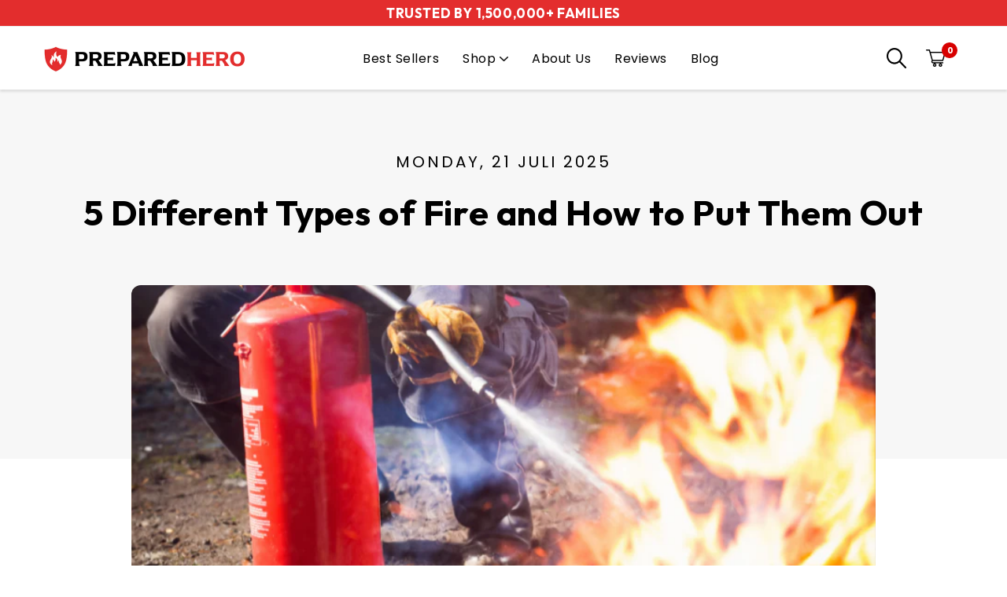

--- FILE ---
content_type: text/html; charset=utf-8
request_url: https://preparedhero.com/nl-nl/blogs/articles/different-types-of-fire
body_size: 53900
content:
<!doctype html>



<!doctype html>
<html class="js" lang="nl" 
  data-wf-page="630cacffd7b194d5d2314cb0" data-wf-site="630cacffd7b194ac55314ca9">
  <head  article>
    <meta charset="utf-8">
    <meta http-equiv="X-UA-Compatible" content="IE=edge">
    <meta name="viewport" content="width=device-width,initial-scale=1">
    <meta name="theme-color" content="">
    <link rel="canonical" href="https://preparedhero.com/nl-nl/blogs/articles/different-types-of-fire">
    <link rel="preconnect" href="https://cdn.shopify.com" crossorigin><link rel="icon" type="image/png" href="//preparedhero.com/cdn/shop/files/favicon_3c06bcc7-c57a-4a19-8a41-3ba465f04737.png?crop=center&height=32&v=1664986749&width=32"><link rel="preconnect" href="https://fonts.shopifycdn.com" crossorigin><title>
      5 Different Types of Fire and How to Put Them Out
 &ndash; Prepared Hero</title>

    
      <meta name="description" content="Knowing the different types of fire allows you to put them out the right way. Find out more about the different kinds of fire and how to extinguish them now.">
    

    
<meta property="og:site_name" content="Prepared Hero">
<meta property="og:url" content="https://preparedhero.com/nl-nl/blogs/articles/different-types-of-fire">
<meta property="og:title" content="5 Different Types of Fire and How to Put Them Out">
<meta property="og:type" content="article">
<meta property="og:description" content="Knowing the different types of fire allows you to put them out the right way. Find out more about the different kinds of fire and how to extinguish them now."><meta property="og:image" content="http://preparedhero.com/cdn/shop/articles/how_to_put_out_a_fire_pit_using_a_fire_extinguisher.png?v=1753091241">
  <meta property="og:image:secure_url" content="https://preparedhero.com/cdn/shop/articles/how_to_put_out_a_fire_pit_using_a_fire_extinguisher.png?v=1753091241">
  <meta property="og:image:width" content="800">
  <meta property="og:image:height" content="600"><meta name="twitter:card" content="summary_large_image">
<meta name="twitter:title" content="5 Different Types of Fire and How to Put Them Out">
<meta name="twitter:description" content="Knowing the different types of fire allows you to put them out the right way. Find out more about the different kinds of fire and how to extinguish them now.">



    <script>
      window.Shopify = window.Shopify || {theme: {id: 127433441328, role: 'main' } };
      window._template = {
          directory: "",
          name: "article",
          suffix: ""
      }
    </script> 
    <script src="https://cdn.intelligems.io/769cd769a020.js"></script>
    
    

    <link rel="preload" href="//preparedhero.com/cdn/shop/t/69/assets/base.css?v=155588249228025656971765996825" as="style" onload="this.rel='stylesheet'">
    <link rel="preload" href="//preparedhero.com/cdn/shop/t/69/assets/normalize.css?v=7230471698553888871713384745" as="style" onload="this.rel='stylesheet'">
    <link rel="preload" href="//preparedhero.com/cdn/shop/t/69/assets/components.css?v=533554727391289981713384745" as="style" onload="this.rel='stylesheet'">
    <link rel="preload" href="//preparedhero.com/cdn/shop/t/69/assets/prepared-hero.css?v=112253160083840621131764084111" as="style" onload="this.rel='stylesheet'">
    <link rel="preload" href="//preparedhero.com/cdn/shop/t/69/assets/custom.css?v=94433616591612088681739195687" as="style" onload="this.rel='stylesheet'">
    <link rel="preload" href="https://cdn.jsdelivr.net/npm/slick-carousel@1.8.1/slick/slick.css" as="style" onload="this.rel='stylesheet'">
    <link rel="preload" href="https://stackpath.bootstrapcdn.com/bootstrap/4.5.2/css/bootstrap.min.css">
    <link rel="stylesheet" href="https://cdnjs.cloudflare.com/ajax/libs/font-awesome/6.2.0/css/all.min.css" integrity="sha512-xh6O/CkQoPOWDdYTDqeRdPCVd1SpvCA9XXcUnZS2FmJNp1coAFzvtCN9BmamE+4aHK8yyUHUSCcJHgXloTyT2A==" crossorigin="anonymous" referrerpolicy="no-referrer" >

  

    <link rel="preload" as="script" href="https://d3e54v103j8qbb.cloudfront.net/js/jquery-3.5.1.min.dc5e7f18c8.js?site=630cacffd7b194ac55314ca9">
    <link rel="preload" as="script" href="https://cdn.jsdelivr.net/npm/slick-carousel@1.8.1/slick/slick.min.js">
    
    <link rel="preload" as="script" href="//preparedhero.com/cdn/shop/t/69/assets/libs.min.js?v=157641763868555955101713384745">
    
    <script src="//preparedhero.com/cdn/shop/t/69/assets/global.js?v=140799708362886773811713384745" defer="defer"></script>
    <script src="https://d3e54v103j8qbb.cloudfront.net/js/jquery-3.5.1.min.dc5e7f18c8.js?site=630cacffd7b194ac55314ca9" type="text/javascript" ></script>
    <script type="text/javascript" src="https://cdn.jsdelivr.net/npm/slick-carousel@1.8.1/slick/slick.min.js"></script>
    <script src="//preparedhero.com/cdn/shop/t/69/assets/prepared-hero.js?v=162951004927091411411713384745" defer="defer"></script>
    
    <script src="//preparedhero.com/cdn/shop/t/69/assets/custom.js?v=154611793753844257671738667458" defer="defer"></script>
    
      <script>console.log('a');</script>  
    

    <script src="https://stackpath.bootstrapcdn.com/bootstrap/4.5.2/js/bootstrap.min.js" defer="defer"></script>
    <script src="//preparedhero.com/cdn/shop/t/69/assets/libs.min.js?v=157641763868555955101713384745"></script><script>!function(){window.ZipifyPages=window.ZipifyPages||{},window.ZipifyPages.analytics={},window.ZipifyPages.currency="USD",window.ZipifyPages.shopDomain="uber-crave.myshopify.com",window.ZipifyPages.moneyFormat="€{{amount_with_comma_separator}}",window.ZipifyPages.shopifyOptionsSelector=false,window.ZipifyPages.unitPriceEnabled=false,window.ZipifyPages.alternativeAnalyticsLoading=true,window.ZipifyPages.integrations="bestcurrencyconverter,oneclickupsell".split(","),window.ZipifyPages.crmUrl="https://crms.zipify.com",window.ZipifyPages.isPagesEntity=false,window.ZipifyPages.translations={soldOut:"Uitverkocht",unavailable:"Niet beschikbaar"},window.ZipifyPages.routes={root:"\/nl-nl",cart:{index:"\/nl-nl\/cart",add:"\/nl-nl\/cart\/add",change:"\/nl-nl\/cart\/change",clear:"\/nl-nl\/cart\/clear",update:"\/nl-nl\/cart\/update"}};window.ZipifyPages.eventsSubscriptions=[],window.ZipifyPages.on=function(i,a){window.ZipifyPages.eventsSubscriptions.push([i,a])}}();</script><script>(() => {
(()=>{class g{constructor(t={}){this.defaultConfig={sectionIds:[],rootMargin:"0px",onSectionViewed:()=>{},onSectionInteracted:()=>{},minViewTime:500,minVisiblePercentage:30,interactiveSelector:'a, button, input, select, textarea, [role="button"], [tabindex]:not([tabindex="-1"])'},this.config={...this.defaultConfig,...t},this.viewedSections=new Set,this.observer=null,this.viewTimers=new Map,this.init()}init(){document.readyState==="loading"?document.addEventListener("DOMContentLoaded",this.setup.bind(this)):this.setup()}setup(){this.setupObserver(),this.setupGlobalClickTracking()}setupObserver(){const t={root:null,rootMargin:this.config.rootMargin,threshold:[0,.1,.2,.3,.4,.5,.6,.7,.8,.9,1]};this.observer=new IntersectionObserver(e=>{e.forEach(i=>{this.calculateVisibility(i)?this.handleSectionVisible(i.target):this.handleSectionHidden(i.target)})},t),this.config.sectionIds.forEach(e=>{const i=document.getElementById(e);i&&this.observer.observe(i)})}calculateVisibility(t){const e=window.innerHeight,i=window.innerWidth,n=e*i,o=t.boundingClientRect,s=Math.max(0,o.top),c=Math.min(e,o.bottom),d=Math.max(0,o.left),a=Math.min(i,o.right),r=Math.max(0,c-s),l=Math.max(0,a-d)*r,m=n>0?l/n*100:0,h=o.width*o.height,p=h>0?l/h*100:0,S=m>=this.config.minVisiblePercentage,b=p>=80;return S||b}isSectionViewed(t){return this.viewedSections.has(Number(t))}setupGlobalClickTracking(){document.addEventListener("click",t=>{const e=this.findParentTrackedSection(t.target);if(e){const i=this.findInteractiveElement(t.target,e.el);i&&(this.isSectionViewed(e.id)||this.trackSectionView(e.id),this.trackSectionInteract(e.id,i,t))}})}findParentTrackedSection(t){let e=t;for(;e&&e!==document.body;){const i=e.id||e.dataset.zpSectionId,n=i?parseInt(i,10):null;if(n&&!isNaN(n)&&this.config.sectionIds.includes(n))return{el:e,id:n};e=e.parentElement}return null}findInteractiveElement(t,e){let i=t;for(;i&&i!==e;){if(i.matches(this.config.interactiveSelector))return i;i=i.parentElement}return null}trackSectionView(t){this.viewedSections.add(Number(t)),this.config.onSectionViewed(t)}trackSectionInteract(t,e,i){this.config.onSectionInteracted(t,e,i)}handleSectionVisible(t){const e=t.id,i=setTimeout(()=>{this.isSectionViewed(e)||this.trackSectionView(e)},this.config.minViewTime);this.viewTimers.set(e,i)}handleSectionHidden(t){const e=t.id;this.viewTimers.has(e)&&(clearTimeout(this.viewTimers.get(e)),this.viewTimers.delete(e))}addSection(t){if(!this.config.sectionIds.includes(t)){this.config.sectionIds.push(t);const e=document.getElementById(t);e&&this.observer&&this.observer.observe(e)}}}class f{constructor(){this.sectionTracker=new g({onSectionViewed:this.onSectionViewed.bind(this),onSectionInteracted:this.onSectionInteracted.bind(this)}),this.runningSplitTests=[]}getCookie(t){const e=document.cookie.match(new RegExp(`(?:^|; )${t}=([^;]*)`));return e?decodeURIComponent(e[1]):null}setCookie(t,e){let i=`${t}=${encodeURIComponent(e)}; path=/; SameSite=Lax`;location.protocol==="https:"&&(i+="; Secure");const n=new Date;n.setTime(n.getTime()+365*24*60*60*1e3),i+=`; expires=${n.toUTCString()}`,document.cookie=i}pickByWeight(t){const e=Object.entries(t).map(([o,s])=>[Number(o),s]),i=e.reduce((o,[,s])=>o+s,0);let n=Math.random()*i;for(const[o,s]of e){if(n<s)return o;n-=s}return e[e.length-1][0]}render(t){const e=t.blocks,i=t.test,n=i.id,o=`zpSectionSplitTest${n}`;let s=Number(this.getCookie(o));e.some(r=>r.id===s)||(s=this.pickByWeight(i.distribution),this.setCookie(o,s));const c=e.find(r=>r.id===s),d=`sectionSplitTest${c.id}`,a=document.querySelector(`template[data-id="${d}"]`);if(!a){console.error(`Template for split test ${c.id} not found`);return}document.currentScript.parentNode.insertBefore(a.content.cloneNode(!0),document.currentScript),this.runningSplitTests.push({id:n,block:c,templateId:d}),this.initTrackingForSection(c.id)}findSplitTestForSection(t){return this.runningSplitTests.find(e=>e.block.id===Number(t))}initTrackingForSection(t){this.sectionTracker.addSection(t)}onSectionViewed(t){this.trackEvent({sectionId:t,event:"zp_section_viewed"})}onSectionInteracted(t){this.trackEvent({sectionId:t,event:"zp_section_clicked"})}trackEvent({event:t,sectionId:e,payload:i={}}){const n=this.findSplitTestForSection(e);n&&window.Shopify.analytics.publish(t,{...i,sectionId:e,splitTestHash:n.id})}}window.ZipifyPages??={};window.ZipifyPages.SectionSplitTest=new f;})();

})()</script>   <script>window.performance && window.performance.mark && window.performance.mark('shopify.content_for_header.start');</script><meta name="google-site-verification" content="3hEJVJVhCi50lr7_ffTyoeLUxUWoAGV9bCPpQvk7AbE">
<meta id="shopify-digital-wallet" name="shopify-digital-wallet" content="/27528626224/digital_wallets/dialog">
<meta name="shopify-checkout-api-token" content="0ed6c534bc0c2fb14249684f0e83bfca">
<meta id="in-context-paypal-metadata" data-shop-id="27528626224" data-venmo-supported="false" data-environment="production" data-locale="nl_NL" data-paypal-v4="true" data-currency="EUR">
<link rel="alternate" type="application/atom+xml" title="Feed" href="/nl-nl/blogs/articles.atom" />
<link rel="alternate" hreflang="x-default" href="https://preparedhero.com/blogs/articles/different-types-of-fire">
<link rel="alternate" hreflang="es-ES" href="https://preparedhero.com/es-es/blogs/articles/different-types-of-fire">
<link rel="alternate" hreflang="it-IT" href="https://preparedhero.com/it-it/blogs/articles/different-types-of-fire">
<link rel="alternate" hreflang="pl-PL" href="https://preparedhero.com/pl-pl/blogs/articles/different-types-of-fire">
<link rel="alternate" hreflang="cs-CZ" href="https://preparedhero.com/cs-cz/blogs/articles/different-types-of-fire">
<link rel="alternate" hreflang="de-DE" href="https://preparedhero.com/de-de/blogs/articles/different-types-of-fire">
<link rel="alternate" hreflang="nl-NL" href="https://preparedhero.com/nl-nl/blogs/articles/different-types-of-fire">
<link rel="alternate" hreflang="en-GB" href="https://preparedhero.com/en-gb/blogs/articles/different-types-of-fire">
<link rel="alternate" hreflang="sv-SE" href="https://preparedhero.com/sv-se/blogs/articles/different-types-of-fire">
<link rel="alternate" hreflang="en-US" href="https://preparedhero.com/blogs/articles/different-types-of-fire">
<script async="async" src="/checkouts/internal/preloads.js?locale=nl-NL"></script>
<link rel="preconnect" href="https://shop.app" crossorigin="anonymous">
<script async="async" src="https://shop.app/checkouts/internal/preloads.js?locale=nl-NL&shop_id=27528626224" crossorigin="anonymous"></script>
<script id="apple-pay-shop-capabilities" type="application/json">{"shopId":27528626224,"countryCode":"US","currencyCode":"EUR","merchantCapabilities":["supports3DS"],"merchantId":"gid:\/\/shopify\/Shop\/27528626224","merchantName":"Prepared Hero","requiredBillingContactFields":["postalAddress","email"],"requiredShippingContactFields":["postalAddress","email"],"shippingType":"shipping","supportedNetworks":["visa","masterCard","amex","discover","elo","jcb"],"total":{"type":"pending","label":"Prepared Hero","amount":"1.00"},"shopifyPaymentsEnabled":true,"supportsSubscriptions":true}</script>
<script id="shopify-features" type="application/json">{"accessToken":"0ed6c534bc0c2fb14249684f0e83bfca","betas":["rich-media-storefront-analytics"],"domain":"preparedhero.com","predictiveSearch":true,"shopId":27528626224,"locale":"nl"}</script>
<script>var Shopify = Shopify || {};
Shopify.shop = "uber-crave.myshopify.com";
Shopify.locale = "nl";
Shopify.currency = {"active":"EUR","rate":"0.86702518"};
Shopify.country = "NL";
Shopify.theme = {"name":"theme-ta","id":127433441328,"schema_name":"Dawn","schema_version":"6.0.2","theme_store_id":null,"role":"main"};
Shopify.theme.handle = "null";
Shopify.theme.style = {"id":null,"handle":null};
Shopify.cdnHost = "preparedhero.com/cdn";
Shopify.routes = Shopify.routes || {};
Shopify.routes.root = "/nl-nl/";</script>
<script type="module">!function(o){(o.Shopify=o.Shopify||{}).modules=!0}(window);</script>
<script>!function(o){function n(){var o=[];function n(){o.push(Array.prototype.slice.apply(arguments))}return n.q=o,n}var t=o.Shopify=o.Shopify||{};t.loadFeatures=n(),t.autoloadFeatures=n()}(window);</script>
<script>
  window.ShopifyPay = window.ShopifyPay || {};
  window.ShopifyPay.apiHost = "shop.app\/pay";
  window.ShopifyPay.redirectState = null;
</script>
<script id="shop-js-analytics" type="application/json">{"pageType":"article"}</script>
<script defer="defer" async type="module" src="//preparedhero.com/cdn/shopifycloud/shop-js/modules/v2/client.init-shop-cart-sync_temwk-5i.nl.esm.js"></script>
<script defer="defer" async type="module" src="//preparedhero.com/cdn/shopifycloud/shop-js/modules/v2/chunk.common_CCZ-xm-Q.esm.js"></script>
<script type="module">
  await import("//preparedhero.com/cdn/shopifycloud/shop-js/modules/v2/client.init-shop-cart-sync_temwk-5i.nl.esm.js");
await import("//preparedhero.com/cdn/shopifycloud/shop-js/modules/v2/chunk.common_CCZ-xm-Q.esm.js");

  window.Shopify.SignInWithShop?.initShopCartSync?.({"fedCMEnabled":true,"windoidEnabled":true});

</script>
<script>
  window.Shopify = window.Shopify || {};
  if (!window.Shopify.featureAssets) window.Shopify.featureAssets = {};
  window.Shopify.featureAssets['shop-js'] = {"shop-cart-sync":["modules/v2/client.shop-cart-sync_C_VO6eFW.nl.esm.js","modules/v2/chunk.common_CCZ-xm-Q.esm.js"],"init-fed-cm":["modules/v2/client.init-fed-cm_FItnDNcC.nl.esm.js","modules/v2/chunk.common_CCZ-xm-Q.esm.js"],"shop-button":["modules/v2/client.shop-button_IpPg0fLo.nl.esm.js","modules/v2/chunk.common_CCZ-xm-Q.esm.js"],"init-windoid":["modules/v2/client.init-windoid_DdE6oLv5.nl.esm.js","modules/v2/chunk.common_CCZ-xm-Q.esm.js"],"shop-cash-offers":["modules/v2/client.shop-cash-offers_D6q7lL9C.nl.esm.js","modules/v2/chunk.common_CCZ-xm-Q.esm.js","modules/v2/chunk.modal_BmkKFhvx.esm.js"],"shop-toast-manager":["modules/v2/client.shop-toast-manager_Bl40k8tl.nl.esm.js","modules/v2/chunk.common_CCZ-xm-Q.esm.js"],"init-shop-email-lookup-coordinator":["modules/v2/client.init-shop-email-lookup-coordinator_BOK7joXB.nl.esm.js","modules/v2/chunk.common_CCZ-xm-Q.esm.js"],"pay-button":["modules/v2/client.pay-button_C7i2_XxJ.nl.esm.js","modules/v2/chunk.common_CCZ-xm-Q.esm.js"],"avatar":["modules/v2/client.avatar_BTnouDA3.nl.esm.js"],"init-shop-cart-sync":["modules/v2/client.init-shop-cart-sync_temwk-5i.nl.esm.js","modules/v2/chunk.common_CCZ-xm-Q.esm.js"],"shop-login-button":["modules/v2/client.shop-login-button_DdCzYdFS.nl.esm.js","modules/v2/chunk.common_CCZ-xm-Q.esm.js","modules/v2/chunk.modal_BmkKFhvx.esm.js"],"init-customer-accounts-sign-up":["modules/v2/client.init-customer-accounts-sign-up_DFXIGKiG.nl.esm.js","modules/v2/client.shop-login-button_DdCzYdFS.nl.esm.js","modules/v2/chunk.common_CCZ-xm-Q.esm.js","modules/v2/chunk.modal_BmkKFhvx.esm.js"],"init-shop-for-new-customer-accounts":["modules/v2/client.init-shop-for-new-customer-accounts_CnDrhKuX.nl.esm.js","modules/v2/client.shop-login-button_DdCzYdFS.nl.esm.js","modules/v2/chunk.common_CCZ-xm-Q.esm.js","modules/v2/chunk.modal_BmkKFhvx.esm.js"],"init-customer-accounts":["modules/v2/client.init-customer-accounts_9lqyQGg7.nl.esm.js","modules/v2/client.shop-login-button_DdCzYdFS.nl.esm.js","modules/v2/chunk.common_CCZ-xm-Q.esm.js","modules/v2/chunk.modal_BmkKFhvx.esm.js"],"shop-follow-button":["modules/v2/client.shop-follow-button_DDFkCFR_.nl.esm.js","modules/v2/chunk.common_CCZ-xm-Q.esm.js","modules/v2/chunk.modal_BmkKFhvx.esm.js"],"lead-capture":["modules/v2/client.lead-capture_D6a5IkTE.nl.esm.js","modules/v2/chunk.common_CCZ-xm-Q.esm.js","modules/v2/chunk.modal_BmkKFhvx.esm.js"],"checkout-modal":["modules/v2/client.checkout-modal_ls22PHbP.nl.esm.js","modules/v2/chunk.common_CCZ-xm-Q.esm.js","modules/v2/chunk.modal_BmkKFhvx.esm.js"],"shop-login":["modules/v2/client.shop-login_DnuKONkX.nl.esm.js","modules/v2/chunk.common_CCZ-xm-Q.esm.js","modules/v2/chunk.modal_BmkKFhvx.esm.js"],"payment-terms":["modules/v2/client.payment-terms_Cx_gmh72.nl.esm.js","modules/v2/chunk.common_CCZ-xm-Q.esm.js","modules/v2/chunk.modal_BmkKFhvx.esm.js"]};
</script>
<script>(function() {
  var isLoaded = false;
  function asyncLoad() {
    if (isLoaded) return;
    isLoaded = true;
    var urls = ["https:\/\/intg.snapchat.com\/shopify\/shopify-scevent.js?id=ef0985f2-63e5-446c-860b-d48596826d60\u0026shop=uber-crave.myshopify.com","https:\/\/ecommplugins-scripts.trustpilot.com\/v2.1\/js\/header.min.js?settings=eyJrZXkiOiJlVklGTzlWdUEwNEg2SDg0IiwicyI6InNrdSJ9\u0026v=2.5\u0026shop=uber-crave.myshopify.com","https:\/\/ecommplugins-trustboxsettings.trustpilot.com\/uber-crave.myshopify.com.js?settings=1683966761505\u0026shop=uber-crave.myshopify.com","https:\/\/cdn.attn.tv\/preparedhero\/dtag.js?shop=uber-crave.myshopify.com","https:\/\/id-shop.govx.com\/app\/uber-crave.myshopify.com\/govx.js?shop=uber-crave.myshopify.com"];
    for (var i = 0; i < urls.length; i++) {
      var s = document.createElement('script');
      s.type = 'text/javascript';
      s.async = true;
      s.src = urls[i];
      var x = document.getElementsByTagName('script')[0];
      x.parentNode.insertBefore(s, x);
    }
  };
  document.addEventListener('StartAsyncLoading',function(event){asyncLoad();});if(window.attachEvent) {
    window.attachEvent('onload', function(){});
  } else {
    window.addEventListener('load', function(){}, false);
  }
})();</script>
<script id="__st">var __st={"a":27528626224,"offset":-18000,"reqid":"c081465d-c685-436d-8daf-8b928b3b0f50-1768994189","pageurl":"preparedhero.com\/nl-nl\/blogs\/articles\/different-types-of-fire","s":"articles-557572915248","u":"e08d1ea37400","p":"article","rtyp":"article","rid":557572915248};</script>
<script>window.ShopifyPaypalV4VisibilityTracking = true;</script>
<script id="captcha-bootstrap">!function(){'use strict';const t='contact',e='account',n='new_comment',o=[[t,t],['blogs',n],['comments',n],[t,'customer']],c=[[e,'customer_login'],[e,'guest_login'],[e,'recover_customer_password'],[e,'create_customer']],r=t=>t.map((([t,e])=>`form[action*='/${t}']:not([data-nocaptcha='true']) input[name='form_type'][value='${e}']`)).join(','),a=t=>()=>t?[...document.querySelectorAll(t)].map((t=>t.form)):[];function s(){const t=[...o],e=r(t);return a(e)}const i='password',u='form_key',d=['recaptcha-v3-token','g-recaptcha-response','h-captcha-response',i],f=()=>{try{return window.sessionStorage}catch{return}},m='__shopify_v',_=t=>t.elements[u];function p(t,e,n=!1){try{const o=window.sessionStorage,c=JSON.parse(o.getItem(e)),{data:r}=function(t){const{data:e,action:n}=t;return t[m]||n?{data:e,action:n}:{data:t,action:n}}(c);for(const[e,n]of Object.entries(r))t.elements[e]&&(t.elements[e].value=n);n&&o.removeItem(e)}catch(o){console.error('form repopulation failed',{error:o})}}const l='form_type',E='cptcha';function T(t){t.dataset[E]=!0}const w=window,h=w.document,L='Shopify',v='ce_forms',y='captcha';let A=!1;((t,e)=>{const n=(g='f06e6c50-85a8-45c8-87d0-21a2b65856fe',I='https://cdn.shopify.com/shopifycloud/storefront-forms-hcaptcha/ce_storefront_forms_captcha_hcaptcha.v1.5.2.iife.js',D={infoText:'Beschermd door hCaptcha',privacyText:'Privacy',termsText:'Voorwaarden'},(t,e,n)=>{const o=w[L][v],c=o.bindForm;if(c)return c(t,g,e,D).then(n);var r;o.q.push([[t,g,e,D],n]),r=I,A||(h.body.append(Object.assign(h.createElement('script'),{id:'captcha-provider',async:!0,src:r})),A=!0)});var g,I,D;w[L]=w[L]||{},w[L][v]=w[L][v]||{},w[L][v].q=[],w[L][y]=w[L][y]||{},w[L][y].protect=function(t,e){n(t,void 0,e),T(t)},Object.freeze(w[L][y]),function(t,e,n,w,h,L){const[v,y,A,g]=function(t,e,n){const i=e?o:[],u=t?c:[],d=[...i,...u],f=r(d),m=r(i),_=r(d.filter((([t,e])=>n.includes(e))));return[a(f),a(m),a(_),s()]}(w,h,L),I=t=>{const e=t.target;return e instanceof HTMLFormElement?e:e&&e.form},D=t=>v().includes(t);t.addEventListener('submit',(t=>{const e=I(t);if(!e)return;const n=D(e)&&!e.dataset.hcaptchaBound&&!e.dataset.recaptchaBound,o=_(e),c=g().includes(e)&&(!o||!o.value);(n||c)&&t.preventDefault(),c&&!n&&(function(t){try{if(!f())return;!function(t){const e=f();if(!e)return;const n=_(t);if(!n)return;const o=n.value;o&&e.removeItem(o)}(t);const e=Array.from(Array(32),(()=>Math.random().toString(36)[2])).join('');!function(t,e){_(t)||t.append(Object.assign(document.createElement('input'),{type:'hidden',name:u})),t.elements[u].value=e}(t,e),function(t,e){const n=f();if(!n)return;const o=[...t.querySelectorAll(`input[type='${i}']`)].map((({name:t})=>t)),c=[...d,...o],r={};for(const[a,s]of new FormData(t).entries())c.includes(a)||(r[a]=s);n.setItem(e,JSON.stringify({[m]:1,action:t.action,data:r}))}(t,e)}catch(e){console.error('failed to persist form',e)}}(e),e.submit())}));const S=(t,e)=>{t&&!t.dataset[E]&&(n(t,e.some((e=>e===t))),T(t))};for(const o of['focusin','change'])t.addEventListener(o,(t=>{const e=I(t);D(e)&&S(e,y())}));const B=e.get('form_key'),M=e.get(l),P=B&&M;t.addEventListener('StartPreviewBarLoading',(()=>{const t=y();if(P)for(const e of t)e.elements[l].value===M&&p(e,B);[...new Set([...A(),...v().filter((t=>'true'===t.dataset.shopifyCaptcha))])].forEach((e=>S(e,t)))}))}(h,new URLSearchParams(w.location.search),n,t,e,['guest_login'])})(!0,!1)}();</script>
<script integrity="sha256-4kQ18oKyAcykRKYeNunJcIwy7WH5gtpwJnB7kiuLZ1E=" data-source-attribution="shopify.loadfeatures" defer="defer" src="//preparedhero.com/cdn/shopifycloud/storefront/assets/storefront/load_feature-a0a9edcb.js" crossorigin="anonymous"></script>
<script crossorigin="anonymous" defer="defer" src="//preparedhero.com/cdn/shopifycloud/storefront/assets/shopify_pay/storefront-65b4c6d7.js?v=20250812"></script>
<script data-source-attribution="shopify.dynamic_checkout.dynamic.init">var Shopify=Shopify||{};Shopify.PaymentButton=Shopify.PaymentButton||{isStorefrontPortableWallets:!0,init:function(){window.Shopify.PaymentButton.init=function(){};var t=document.createElement("script");t.src="https://preparedhero.com/cdn/shopifycloud/portable-wallets/latest/portable-wallets.nl.js",t.type="module",document.head.appendChild(t)}};
</script>
<script data-source-attribution="shopify.dynamic_checkout.buyer_consent">
  function portableWalletsHideBuyerConsent(e){var t=document.getElementById("shopify-buyer-consent"),n=document.getElementById("shopify-subscription-policy-button");t&&n&&(t.classList.add("hidden"),t.setAttribute("aria-hidden","true"),n.removeEventListener("click",e))}function portableWalletsShowBuyerConsent(e){var t=document.getElementById("shopify-buyer-consent"),n=document.getElementById("shopify-subscription-policy-button");t&&n&&(t.classList.remove("hidden"),t.removeAttribute("aria-hidden"),n.addEventListener("click",e))}window.Shopify?.PaymentButton&&(window.Shopify.PaymentButton.hideBuyerConsent=portableWalletsHideBuyerConsent,window.Shopify.PaymentButton.showBuyerConsent=portableWalletsShowBuyerConsent);
</script>
<script data-source-attribution="shopify.dynamic_checkout.cart.bootstrap">document.addEventListener("StartPreviewBarLoading",(function(){function t(){return document.querySelector("shopify-accelerated-checkout-cart, shopify-accelerated-checkout")}if(t())Shopify.PaymentButton.init();else{new MutationObserver((function(e,n){t()&&(Shopify.PaymentButton.init(),n.disconnect())})).observe(document.body,{childList:!0,subtree:!0})}}));
</script>
<link id="shopify-accelerated-checkout-styles" rel="stylesheet" media="screen" href="https://preparedhero.com/cdn/shopifycloud/portable-wallets/latest/accelerated-checkout-backwards-compat.css" crossorigin="anonymous">
<style id="shopify-accelerated-checkout-cart">
        #shopify-buyer-consent {
  margin-top: 1em;
  display: inline-block;
  width: 100%;
}

#shopify-buyer-consent.hidden {
  display: none;
}

#shopify-subscription-policy-button {
  background: none;
  border: none;
  padding: 0;
  text-decoration: underline;
  font-size: inherit;
  cursor: pointer;
}

#shopify-subscription-policy-button::before {
  box-shadow: none;
}

      </style>

<script>window.performance && window.performance.mark && window.performance.mark('shopify.content_for_header.end');</script> 
<script type="text/javascript">
  function loadCSS(filename){var l=document.createElement('link');l.rel='stylesheet';l.href=filename;var h=document.getElementsByTagName('head')[0];h.parentNode.insertBefore(l,h);}
  window.addEventListener('DOMContentLoaded', (event) => {
    setTimeout(function() {
      loadCSS("https://preparedhero.com/cdn/shop/t/69/assets/fonts.css?v=158831057988700342911761959065");  
      loadCSS("https://fonts.googleapis.com/css?family=Poppins:300,regular,500,600,700&display=swap");  
    }, 100);
  });
</script>

    <style data-shopify>
      

      :root {
        --font-body-family: Assistant, sans-serif;
        --font-body-style: normal;
        --font-body-weight: 400;
        --font-body-weight-bold: 700;

        --font-heading-family: Assistant, sans-serif;
        --font-heading-style: normal;
        --font-heading-weight: 400;

        --font-body-scale: 1.0;
        --font-heading-scale: 1.0;

        --color-base-text: 18, 18, 18;
        --color-shadow: 18, 18, 18;
        --color-base-background-1: 255, 255, 255;
        --color-base-background-2: 243, 243, 243;
        --color-base-solid-button-labels: 255, 255, 255;
        --color-base-outline-button-labels: 18, 18, 18;
        --color-base-accent-1: 227, 45, 45;
        --color-base-accent-2: 227, 45, 45;
        --payment-terms-background-color: #ffffff;

        --gradient-base-background-1: #ffffff;
        --gradient-base-background-2: #f3f3f3;
        --gradient-base-accent-1: #e32d2d;
        --gradient-base-accent-2: #e32d2d;

        --media-padding: px;
        --media-border-opacity: 0.05;
        --media-border-width: 1px;
        --media-radius: 0px;
        --media-shadow-opacity: 0.0;
        --media-shadow-horizontal-offset: 0px;
        --media-shadow-vertical-offset: 4px;
        --media-shadow-blur-radius: 5px;
        --media-shadow-visible: 0;

        --page-width: 120rem;
        --page-width-margin: 0rem;

        --card-image-padding: 0.0rem;
        --card-corner-radius: 0.0rem;
        --card-text-alignment: left;
        --card-border-width: 0.0rem;
        --card-border-opacity: 0.1;
        --card-shadow-opacity: 0.0;
        --card-shadow-visible: 0;
        --card-shadow-horizontal-offset: 0.0rem;
        --card-shadow-vertical-offset: 0.4rem;
        --card-shadow-blur-radius: 0.5rem;

        --badge-corner-radius: 4.0rem;

        --popup-border-width: 1px;
        --popup-border-opacity: 0.1;
        --popup-corner-radius: 0px;
        --popup-shadow-opacity: 0.0;
        --popup-shadow-horizontal-offset: 0px;
        --popup-shadow-vertical-offset: 4px;
        --popup-shadow-blur-radius: 5px;

        --drawer-border-width: 1px;
        --drawer-border-opacity: 0.1;
        --drawer-shadow-opacity: 0.0;
        --drawer-shadow-horizontal-offset: 0px;
        --drawer-shadow-vertical-offset: 4px;
        --drawer-shadow-blur-radius: 5px;

        --spacing-sections-desktop: 0px;
        --spacing-sections-mobile: 0px;

        --grid-desktop-vertical-spacing: 8px;
        --grid-desktop-horizontal-spacing: 8px;
        --grid-mobile-vertical-spacing: 4px;
        --grid-mobile-horizontal-spacing: 4px;

        --text-boxes-border-opacity: 0.1;
        --text-boxes-border-width: 0px;
        --text-boxes-radius: 0px;
        --text-boxes-shadow-opacity: 0.0;
        --text-boxes-shadow-visible: 0;
        --text-boxes-shadow-horizontal-offset: 0px;
        --text-boxes-shadow-vertical-offset: 4px;
        --text-boxes-shadow-blur-radius: 5px;

        --buttons-radius: 6px;
        --buttons-radius-outset: 7px;
        --buttons-border-width: 1px;
        --buttons-border-opacity: 1.0;
        --buttons-shadow-opacity: 0.0;
        --buttons-shadow-visible: 0;
        --buttons-shadow-horizontal-offset: 0px;
        --buttons-shadow-vertical-offset: 4px;
        --buttons-shadow-blur-radius: 5px;
        --buttons-border-offset: 0.3px;

        --inputs-radius: 0px;
        --inputs-border-width: 1px;
        --inputs-border-opacity: 0.55;
        --inputs-shadow-opacity: 0.0;
        --inputs-shadow-horizontal-offset: 0px;
        --inputs-margin-offset: 0px;
        --inputs-shadow-vertical-offset: 4px;
        --inputs-shadow-blur-radius: 5px;
        --inputs-radius-outset: 0px;

        --variant-pills-radius: 40px;
        --variant-pills-border-width: 1px;
        --variant-pills-border-opacity: 0.55;
        --variant-pills-shadow-opacity: 0.0;
        --variant-pills-shadow-horizontal-offset: 0px;
        --variant-pills-shadow-vertical-offset: 4px;
        --variant-pills-shadow-blur-radius: 5px;
      }

      *,
      *::before,
      *::after {
        box-sizing: inherit;
      }

      html {
        box-sizing: border-box;
        font-size: calc(var(--font-body-scale) * 62.5%);
        height: 100%;
      }

      body {
        display: grid;
        grid-template-rows: auto auto 1fr auto;
        grid-template-columns: 100%;
        min-height: 100%;
        margin: 0;
        font-size: 1.5rem;
        letter-spacing: 0.06rem;
        line-height: calc(1 + 0.8 / var(--font-body-scale));
        font-family: var(--font-body-family);
        font-style: var(--font-body-style);
        font-weight: var(--font-body-weight);
      }

      @media screen and (min-width: 750px) {
        body {
          font-size: 1.6rem;
        }
      }
    </style>

    <link href="//preparedhero.com/cdn/shop/t/69/assets/base.css?v=155588249228025656971765996825" rel="stylesheet" type="text/css" media="all" />
     <link rel="stylesheet" href="//preparedhero.com/cdn/shop/t/69/assets/normalize.css?v=7230471698553888871713384745" type="text/css" >
    
     <link rel="stylesheet" href="//preparedhero.com/cdn/shop/t/69/assets/components.css?v=533554727391289981713384745" type="text/css" >
     <link rel="stylesheet" href="//preparedhero.com/cdn/shop/t/69/assets/prepared-hero.css?v=112253160083840621131764084111" type="text/css">
    <link rel="stylesheet" type="text/css" href="https://cdn.jsdelivr.net/npm/slick-carousel@1.8.1/slick/slick.css">
     <link rel="stylesheet" href="//preparedhero.com/cdn/shop/t/69/assets/custom.css?v=94433616591612088681739195687" type="text/css">
    
    
<link rel="stylesheet" href="//preparedhero.com/cdn/shop/t/69/assets/component-predictive-search.css?v=165644661289088488651713384745" media="print" onload="this.media='all'"><script>document.documentElement.className = document.documentElement.className.replace('no-js', 'js');
    if (Shopify.designMode) {
      document.documentElement.classList.add('shopify-design-mode');
    }
    </script>

    <!-- Microsoft Ads -->

    
    

    
    
    <!-- [if lt IE 9]><script src="https://cdnjs.cloudflare.com/ajax/libs/html5shiv/3.7.3/html5shiv.min.js" type="text/javascript"></script><![endif] -->
    <script type="text/javascript">!function(o,c){var n=c.documentElement,t=" w-mod-";n.className+=t+"js",("ontouchstart"in o||o.DocumentTouch&&c instanceof DocumentTouch)&&(n.className+=t+"touch")}(window,document);</script>
    
<!-- Start of Judge.me Core -->
<link rel="dns-prefetch" href="https://cdn.judge.me/">
<script data-cfasync='false' class='jdgm-settings-script'>window.jdgmSettings={"pagination":5,"disable_web_reviews":true,"badge_no_review_text":"No reviews","badge_n_reviews_text":"{{ n }} review/reviews","badge_star_color":"#e32d2d","hide_badge_preview_if_no_reviews":true,"badge_hide_text":false,"enforce_center_preview_badge":false,"widget_title":"Customer Reviews","widget_open_form_text":"Write a review","widget_close_form_text":"Cancel review","widget_refresh_page_text":"Refresh page","widget_summary_text":"Based on {{ number_of_reviews }} review/reviews","widget_no_review_text":"Be the first to write a review","widget_name_field_text":"Display name","widget_verified_name_field_text":"Verified Name (public)","widget_name_placeholder_text":"Display name","widget_required_field_error_text":"This field is required.","widget_email_field_text":"Email address","widget_verified_email_field_text":"Verified Email (private, can not be edited)","widget_email_placeholder_text":"Your email address","widget_email_field_error_text":"Please enter a valid email address.","widget_rating_field_text":"Rating","widget_review_title_field_text":"Review Title","widget_review_title_placeholder_text":"Give your review a title","widget_review_body_field_text":"Review content","widget_review_body_placeholder_text":"Start writing here...","widget_pictures_field_text":"Picture/Video (optional)","widget_submit_review_text":"Submit Review","widget_submit_verified_review_text":"Submit Verified Review","widget_submit_success_msg_with_auto_publish":"Thank you! Please refresh the page in a few moments to see your review. You can remove or edit your review by logging into \u003ca href='https://judge.me/login' target='_blank' rel='nofollow noopener'\u003eJudge.me\u003c/a\u003e","widget_submit_success_msg_no_auto_publish":"Thank you! Your review will be published as soon as it is approved by the shop admin. You can remove or edit your review by logging into \u003ca href='https://judge.me/login' target='_blank' rel='nofollow noopener'\u003eJudge.me\u003c/a\u003e","widget_show_default_reviews_out_of_total_text":"Showing {{ n_reviews_shown }} out of {{ n_reviews }} reviews.","widget_show_all_link_text":"Show all","widget_show_less_link_text":"Show less","widget_author_said_text":"{{ reviewer_name }} said:","widget_days_text":"{{ n }} days ago","widget_weeks_text":"{{ n }} week/weeks ago","widget_months_text":"{{ n }} month/months ago","widget_years_text":"{{ n }} year/years ago","widget_yesterday_text":"Yesterday","widget_today_text":"Today","widget_replied_text":"\u003e\u003e {{ shop_name }} replied:","widget_read_more_text":"Read more","widget_reviewer_name_as_initial":"","widget_rating_filter_color":"#e32d2d","widget_rating_filter_see_all_text":"See all reviews","widget_sorting_most_recent_text":"Most Recent","widget_sorting_highest_rating_text":"Highest Rating","widget_sorting_lowest_rating_text":"Lowest Rating","widget_sorting_with_pictures_text":"Only Pictures","widget_sorting_most_helpful_text":"Most Helpful","widget_open_question_form_text":"Ask a question","widget_reviews_subtab_text":"Reviews","widget_questions_subtab_text":"Questions","widget_question_label_text":"Question","widget_answer_label_text":"Answer","widget_question_placeholder_text":"Write your question here","widget_submit_question_text":"Submit Question","widget_question_submit_success_text":"Thank you for your question! We will notify you once it gets answered.","widget_star_color":"#e32d2d","verified_badge_text":"Verified","verified_badge_bg_color":"","verified_badge_text_color":"","verified_badge_placement":"left-of-reviewer-name","widget_review_max_height":3,"widget_hide_border":false,"widget_social_share":false,"widget_thumb":true,"widget_review_location_show":true,"widget_location_format":"country_iso_code","all_reviews_include_out_of_store_products":true,"all_reviews_out_of_store_text":"(out of store)","all_reviews_pagination":100,"all_reviews_product_name_prefix_text":"about","enable_review_pictures":true,"enable_question_anwser":false,"widget_theme":"leex","review_date_format":"timestamp","default_sort_method":"most-recent","widget_product_reviews_subtab_text":"Product Reviews","widget_shop_reviews_subtab_text":"Shop Reviews","widget_other_products_reviews_text":"Reviews for other products","widget_store_reviews_subtab_text":"Store reviews","widget_no_store_reviews_text":"This store hasn't received any reviews yet","widget_web_restriction_product_reviews_text":"This product hasn't received any reviews yet","widget_no_items_text":"No items found","widget_show_more_text":"Show more","widget_write_a_store_review_text":"Write a Store Review","widget_other_languages_heading":"Reviews in Other Languages","widget_translate_review_text":"Translate review to {{ language }}","widget_translating_review_text":"Translating...","widget_show_original_translation_text":"Show original ({{ language }})","widget_translate_review_failed_text":"Review couldn't be translated.","widget_translate_review_retry_text":"Retry","widget_translate_review_try_again_later_text":"Try again later","show_product_url_for_grouped_product":false,"widget_sorting_pictures_first_text":"Pictures First","show_pictures_on_all_rev_page_mobile":false,"show_pictures_on_all_rev_page_desktop":false,"floating_tab_hide_mobile_install_preference":false,"floating_tab_button_name":"★ Reviews","floating_tab_title":"Let customers speak for us","floating_tab_button_color":"","floating_tab_button_background_color":"","floating_tab_url":"","floating_tab_url_enabled":false,"floating_tab_tab_style":"text","all_reviews_text_badge_text":"Customers rate us {{ shop.metafields.judgeme.all_reviews_rating | round: 1 }}/5 based on {{ shop.metafields.judgeme.all_reviews_count }} reviews.","all_reviews_text_badge_text_branded_style":"{{ shop.metafields.judgeme.all_reviews_rating | round: 1 }} out of 5 stars based on {{ shop.metafields.judgeme.all_reviews_count }} reviews","is_all_reviews_text_badge_a_link":false,"show_stars_for_all_reviews_text_badge":false,"all_reviews_text_badge_url":"","all_reviews_text_style":"text","all_reviews_text_color_style":"judgeme_brand_color","all_reviews_text_color":"#108474","all_reviews_text_show_jm_brand":true,"featured_carousel_show_header":true,"featured_carousel_title":"Let customers speak for us","testimonials_carousel_title":"Customers are saying","videos_carousel_title":"Real customer stories","cards_carousel_title":"Customers are saying","featured_carousel_count_text":"from {{ n }} reviews","featured_carousel_add_link_to_all_reviews_page":false,"featured_carousel_url":"","featured_carousel_show_images":true,"featured_carousel_autoslide_interval":5,"featured_carousel_arrows_on_the_sides":false,"featured_carousel_height":250,"featured_carousel_width":80,"featured_carousel_image_size":0,"featured_carousel_image_height":250,"featured_carousel_arrow_color":"#eeeeee","verified_count_badge_style":"vintage","verified_count_badge_orientation":"horizontal","verified_count_badge_color_style":"judgeme_brand_color","verified_count_badge_color":"#108474","is_verified_count_badge_a_link":false,"verified_count_badge_url":"","verified_count_badge_show_jm_brand":true,"widget_rating_preset_default":5,"widget_first_sub_tab":"product-reviews","widget_show_histogram":false,"widget_histogram_use_custom_color":true,"widget_pagination_use_custom_color":true,"widget_star_use_custom_color":true,"widget_verified_badge_use_custom_color":false,"widget_write_review_use_custom_color":false,"picture_reminder_submit_button":"Upload Pictures","enable_review_videos":true,"mute_video_by_default":true,"widget_sorting_videos_first_text":"Videos First","widget_review_pending_text":"Pending","featured_carousel_items_for_large_screen":3,"social_share_options_order":"Facebook,Twitter","remove_microdata_snippet":false,"disable_json_ld":false,"enable_json_ld_products":false,"preview_badge_show_question_text":false,"preview_badge_no_question_text":"No questions","preview_badge_n_question_text":"{{ number_of_questions }} question/questions","qa_badge_show_icon":false,"qa_badge_position":"same-row","remove_judgeme_branding":true,"widget_add_search_bar":false,"widget_search_bar_placeholder":"Search","widget_sorting_verified_only_text":"Verified only","featured_carousel_theme":"default","featured_carousel_show_rating":true,"featured_carousel_show_title":true,"featured_carousel_show_body":true,"featured_carousel_show_date":false,"featured_carousel_show_reviewer":true,"featured_carousel_show_product":false,"featured_carousel_header_background_color":"#108474","featured_carousel_header_text_color":"#ffffff","featured_carousel_name_product_separator":"reviewed","featured_carousel_full_star_background":"#108474","featured_carousel_empty_star_background":"#dadada","featured_carousel_vertical_theme_background":"#f9fafb","featured_carousel_verified_badge_enable":false,"featured_carousel_verified_badge_color":"#108474","featured_carousel_border_style":"round","featured_carousel_review_line_length_limit":3,"featured_carousel_more_reviews_button_text":"Read more reviews","featured_carousel_view_product_button_text":"View product","all_reviews_page_load_reviews_on":"button_click","all_reviews_page_load_more_text":"Load More Reviews","disable_fb_tab_reviews":false,"enable_ajax_cdn_cache":false,"widget_public_name_text":"displayed publicly like","default_reviewer_name":"John Smith","default_reviewer_name_has_non_latin":true,"widget_reviewer_anonymous":"Anonymous","medals_widget_title":"Judge.me Review Medals","medals_widget_background_color":"#f9fafb","medals_widget_position":"footer_all_pages","medals_widget_border_color":"#f9fafb","medals_widget_verified_text_position":"left","medals_widget_use_monochromatic_version":true,"medals_widget_elements_color":"#e32d2d","show_reviewer_avatar":false,"widget_invalid_yt_video_url_error_text":"Not a YouTube video URL","widget_max_length_field_error_text":"Please enter no more than {0} characters.","widget_show_country_flag":false,"widget_show_collected_via_shop_app":true,"widget_verified_by_shop_badge_style":"light","widget_verified_by_shop_text":"Verified by Shop","widget_show_photo_gallery":false,"widget_load_with_code_splitting":true,"widget_ugc_install_preference":false,"widget_ugc_title":"Made by us, Shared by you","widget_ugc_subtitle":"Tag us to see your picture featured in our page","widget_ugc_arrows_color":"#ffffff","widget_ugc_primary_button_text":"Buy Now","widget_ugc_primary_button_background_color":"#108474","widget_ugc_primary_button_text_color":"#ffffff","widget_ugc_primary_button_border_width":"0","widget_ugc_primary_button_border_style":"none","widget_ugc_primary_button_border_color":"#108474","widget_ugc_primary_button_border_radius":"25","widget_ugc_secondary_button_text":"Load More","widget_ugc_secondary_button_background_color":"#ffffff","widget_ugc_secondary_button_text_color":"#108474","widget_ugc_secondary_button_border_width":"2","widget_ugc_secondary_button_border_style":"solid","widget_ugc_secondary_button_border_color":"#108474","widget_ugc_secondary_button_border_radius":"25","widget_ugc_reviews_button_text":"View Reviews","widget_ugc_reviews_button_background_color":"#ffffff","widget_ugc_reviews_button_text_color":"#108474","widget_ugc_reviews_button_border_width":"2","widget_ugc_reviews_button_border_style":"solid","widget_ugc_reviews_button_border_color":"#108474","widget_ugc_reviews_button_border_radius":"25","widget_ugc_reviews_button_link_to":"judgeme-reviews-page","widget_ugc_show_post_date":true,"widget_ugc_max_width":"800","widget_rating_metafield_value_type":true,"widget_primary_color":"#D70000","widget_enable_secondary_color":true,"widget_secondary_color":"#fdf2f2","widget_summary_average_rating_text":"{{ average_rating }} out of 5","widget_media_grid_title":"Customer photos \u0026 videos","widget_media_grid_see_more_text":"See more","widget_round_style":true,"widget_show_product_medals":false,"widget_verified_by_judgeme_text":"Verified by Judge.me","widget_show_store_medals":false,"widget_verified_by_judgeme_text_in_store_medals":"Verified by Judge.me","widget_media_field_exceed_quantity_message":"Sorry, we can only accept {{ max_media }} for one review.","widget_media_field_exceed_limit_message":"{{ file_name }} is too large, please select a {{ media_type }} less than {{ size_limit }}MB.","widget_review_submitted_text":"Review Submitted!","widget_question_submitted_text":"Question Submitted!","widget_close_form_text_question":"Cancel","widget_write_your_answer_here_text":"Write your answer here","widget_enabled_branded_link":true,"widget_show_collected_by_judgeme":false,"widget_reviewer_name_color":"","widget_write_review_text_color":"","widget_write_review_bg_color":"","widget_collected_by_judgeme_text":"collected by Judge.me","widget_pagination_type":"load_more","widget_load_more_text":"Load More","widget_load_more_color":"#e32d2d","widget_full_review_text":"Full Review","widget_read_more_reviews_text":"Read More Reviews","widget_read_questions_text":"Read Questions","widget_questions_and_answers_text":"Questions \u0026 Answers","widget_verified_by_text":"Verified by","widget_verified_text":"Verified","widget_number_of_reviews_text":"{{ number_of_reviews }} reviews","widget_back_button_text":"Back","widget_next_button_text":"Next","widget_custom_forms_filter_button":"Filters","custom_forms_style":"vertical","widget_show_review_information":false,"how_reviews_are_collected":"How reviews are collected?","widget_show_review_keywords":false,"widget_gdpr_statement":"How we use your data: We'll only contact you about the review you left, and only if necessary. By submitting your review, you agree to Judge.me's \u003ca href='https://judge.me/terms' target='_blank' rel='nofollow noopener'\u003eterms\u003c/a\u003e, \u003ca href='https://judge.me/privacy' target='_blank' rel='nofollow noopener'\u003eprivacy\u003c/a\u003e and \u003ca href='https://judge.me/content-policy' target='_blank' rel='nofollow noopener'\u003econtent\u003c/a\u003e policies.","widget_multilingual_sorting_enabled":false,"widget_translate_review_content_enabled":false,"widget_translate_review_content_method":"manual","popup_widget_review_selection":"automatically_with_pictures","popup_widget_round_border_style":true,"popup_widget_show_title":true,"popup_widget_show_body":true,"popup_widget_show_reviewer":false,"popup_widget_show_product":true,"popup_widget_show_pictures":true,"popup_widget_use_review_picture":true,"popup_widget_show_on_home_page":true,"popup_widget_show_on_product_page":true,"popup_widget_show_on_collection_page":true,"popup_widget_show_on_cart_page":true,"popup_widget_position":"bottom_left","popup_widget_first_review_delay":5,"popup_widget_duration":5,"popup_widget_interval":5,"popup_widget_review_count":5,"popup_widget_hide_on_mobile":true,"review_snippet_widget_round_border_style":true,"review_snippet_widget_card_color":"#FFFFFF","review_snippet_widget_slider_arrows_background_color":"#FFFFFF","review_snippet_widget_slider_arrows_color":"#000000","review_snippet_widget_star_color":"#108474","show_product_variant":false,"all_reviews_product_variant_label_text":"Variant: ","widget_show_verified_branding":false,"widget_ai_summary_title":"Customers say","widget_ai_summary_disclaimer":"AI-powered review summary based on recent customer reviews","widget_show_ai_summary":false,"widget_show_ai_summary_bg":false,"widget_show_review_title_input":true,"redirect_reviewers_invited_via_email":"review_widget","request_store_review_after_product_review":false,"request_review_other_products_in_order":false,"review_form_color_scheme":"default","review_form_corner_style":"square","review_form_star_color":{},"review_form_text_color":"#333333","review_form_background_color":"#ffffff","review_form_field_background_color":"#fafafa","review_form_button_color":{},"review_form_button_text_color":"#ffffff","review_form_modal_overlay_color":"#000000","review_content_screen_title_text":"How would you rate this product?","review_content_introduction_text":"We would love it if you would share a bit about your experience.","store_review_form_title_text":"How would you rate this store?","store_review_form_introduction_text":"We would love it if you would share a bit about your experience.","show_review_guidance_text":true,"one_star_review_guidance_text":"Poor","five_star_review_guidance_text":"Great","customer_information_screen_title_text":"About you","customer_information_introduction_text":"Please tell us more about you.","custom_questions_screen_title_text":"Your experience in more detail","custom_questions_introduction_text":"Here are a few questions to help us understand more about your experience.","review_submitted_screen_title_text":"Thanks for your review!","review_submitted_screen_thank_you_text":"We are processing it and it will appear on the store soon.","review_submitted_screen_email_verification_text":"Please confirm your email by clicking the link we just sent you. This helps us keep reviews authentic.","review_submitted_request_store_review_text":"Would you like to share your experience of shopping with us?","review_submitted_review_other_products_text":"Would you like to review these products?","store_review_screen_title_text":"Would you like to share your experience of shopping with us?","store_review_introduction_text":"We value your feedback and use it to improve. Please share any thoughts or suggestions you have.","reviewer_media_screen_title_picture_text":"Share a picture","reviewer_media_introduction_picture_text":"Upload a photo to support your review.","reviewer_media_screen_title_video_text":"Share a video","reviewer_media_introduction_video_text":"Upload a video to support your review.","reviewer_media_screen_title_picture_or_video_text":"Share a picture or video","reviewer_media_introduction_picture_or_video_text":"Upload a photo or video to support your review.","reviewer_media_youtube_url_text":"Paste your Youtube URL here","advanced_settings_next_step_button_text":"Next","advanced_settings_close_review_button_text":"Close","modal_write_review_flow":false,"write_review_flow_required_text":"Required","write_review_flow_privacy_message_text":"We respect your privacy.","write_review_flow_anonymous_text":"Post review as anonymous","write_review_flow_visibility_text":"This won't be visible to other customers.","write_review_flow_multiple_selection_help_text":"Select as many as you like","write_review_flow_single_selection_help_text":"Select one option","write_review_flow_required_field_error_text":"This field is required","write_review_flow_invalid_email_error_text":"Please enter a valid email address","write_review_flow_max_length_error_text":"Max. {{ max_length }} characters.","write_review_flow_media_upload_text":"\u003cb\u003eClick to upload\u003c/b\u003e or drag and drop","write_review_flow_gdpr_statement":"We'll only contact you about your review if necessary. By submitting your review, you agree to our \u003ca href='https://judge.me/terms' target='_blank' rel='nofollow noopener'\u003eterms and conditions\u003c/a\u003e and \u003ca href='https://judge.me/privacy' target='_blank' rel='nofollow noopener'\u003eprivacy policy\u003c/a\u003e.","rating_only_reviews_enabled":false,"show_negative_reviews_help_screen":false,"new_review_flow_help_screen_rating_threshold":3,"negative_review_resolution_screen_title_text":"Tell us more","negative_review_resolution_text":"Your experience matters to us. If there were issues with your purchase, we're here to help. Feel free to reach out to us, we'd love the opportunity to make things right.","negative_review_resolution_button_text":"Contact us","negative_review_resolution_proceed_with_review_text":"Leave a review","negative_review_resolution_subject":"Issue with purchase from {{ shop_name }}.{{ order_name }}","preview_badge_collection_page_install_status":false,"widget_review_custom_css":"","preview_badge_custom_css":"","preview_badge_stars_count":"5-stars","featured_carousel_custom_css":"","floating_tab_custom_css":"","all_reviews_widget_custom_css":"","medals_widget_custom_css":"","verified_badge_custom_css":"","all_reviews_text_custom_css":"","transparency_badges_collected_via_store_invite":false,"transparency_badges_from_another_provider":false,"transparency_badges_collected_from_store_visitor":false,"transparency_badges_collected_by_verified_review_provider":false,"transparency_badges_earned_reward":false,"transparency_badges_collected_via_store_invite_text":"Review collected via store invitation","transparency_badges_from_another_provider_text":"Review collected from another provider","transparency_badges_collected_from_store_visitor_text":"Review collected from a store visitor","transparency_badges_written_in_google_text":"Review written in Google","transparency_badges_written_in_etsy_text":"Review written in Etsy","transparency_badges_written_in_shop_app_text":"Review written in Shop App","transparency_badges_earned_reward_text":"Review earned a reward for future purchase","product_review_widget_per_page":10,"widget_store_review_label_text":"Review about the store","checkout_comment_extension_title_on_product_page":"Customer Comments","checkout_comment_extension_num_latest_comment_show":5,"checkout_comment_extension_format":"name_and_timestamp","checkout_comment_customer_name":"last_initial","checkout_comment_comment_notification":true,"preview_badge_collection_page_install_preference":true,"preview_badge_home_page_install_preference":true,"preview_badge_product_page_install_preference":true,"review_widget_install_preference":"","review_carousel_install_preference":false,"floating_reviews_tab_install_preference":"none","verified_reviews_count_badge_install_preference":false,"all_reviews_text_install_preference":false,"review_widget_best_location":true,"judgeme_medals_install_preference":false,"review_widget_revamp_enabled":false,"review_widget_qna_enabled":false,"review_widget_header_theme":"minimal","review_widget_widget_title_enabled":true,"review_widget_header_text_size":"medium","review_widget_header_text_weight":"regular","review_widget_average_rating_style":"compact","review_widget_bar_chart_enabled":true,"review_widget_bar_chart_type":"numbers","review_widget_bar_chart_style":"standard","review_widget_expanded_media_gallery_enabled":false,"review_widget_reviews_section_theme":"standard","review_widget_image_style":"thumbnails","review_widget_review_image_ratio":"square","review_widget_stars_size":"medium","review_widget_verified_badge":"standard_text","review_widget_review_title_text_size":"medium","review_widget_review_text_size":"medium","review_widget_review_text_length":"medium","review_widget_number_of_columns_desktop":3,"review_widget_carousel_transition_speed":5,"review_widget_custom_questions_answers_display":"always","review_widget_button_text_color":"#FFFFFF","review_widget_text_color":"#000000","review_widget_lighter_text_color":"#7B7B7B","review_widget_corner_styling":"soft","review_widget_review_word_singular":"review","review_widget_review_word_plural":"reviews","review_widget_voting_label":"Helpful?","review_widget_shop_reply_label":"Reply from {{ shop_name }}:","review_widget_filters_title":"Filters","qna_widget_question_word_singular":"Question","qna_widget_question_word_plural":"Questions","qna_widget_answer_reply_label":"Answer from {{ answerer_name }}:","qna_content_screen_title_text":"Ask a question about this product","qna_widget_question_required_field_error_text":"Please enter your question.","qna_widget_flow_gdpr_statement":"We'll only contact you about your question if necessary. By submitting your question, you agree to our \u003ca href='https://judge.me/terms' target='_blank' rel='nofollow noopener'\u003eterms and conditions\u003c/a\u003e and \u003ca href='https://judge.me/privacy' target='_blank' rel='nofollow noopener'\u003eprivacy policy\u003c/a\u003e.","qna_widget_question_submitted_text":"Thanks for your question!","qna_widget_close_form_text_question":"Close","qna_widget_question_submit_success_text":"We’ll notify you by email when your question is answered.","all_reviews_widget_v2025_enabled":false,"all_reviews_widget_v2025_header_theme":"default","all_reviews_widget_v2025_widget_title_enabled":true,"all_reviews_widget_v2025_header_text_size":"medium","all_reviews_widget_v2025_header_text_weight":"regular","all_reviews_widget_v2025_average_rating_style":"compact","all_reviews_widget_v2025_bar_chart_enabled":true,"all_reviews_widget_v2025_bar_chart_type":"numbers","all_reviews_widget_v2025_bar_chart_style":"standard","all_reviews_widget_v2025_expanded_media_gallery_enabled":false,"all_reviews_widget_v2025_show_store_medals":true,"all_reviews_widget_v2025_show_photo_gallery":true,"all_reviews_widget_v2025_show_review_keywords":false,"all_reviews_widget_v2025_show_ai_summary":false,"all_reviews_widget_v2025_show_ai_summary_bg":false,"all_reviews_widget_v2025_add_search_bar":false,"all_reviews_widget_v2025_default_sort_method":"most-recent","all_reviews_widget_v2025_reviews_per_page":10,"all_reviews_widget_v2025_reviews_section_theme":"default","all_reviews_widget_v2025_image_style":"thumbnails","all_reviews_widget_v2025_review_image_ratio":"square","all_reviews_widget_v2025_stars_size":"medium","all_reviews_widget_v2025_verified_badge":"bold_badge","all_reviews_widget_v2025_review_title_text_size":"medium","all_reviews_widget_v2025_review_text_size":"medium","all_reviews_widget_v2025_review_text_length":"medium","all_reviews_widget_v2025_number_of_columns_desktop":3,"all_reviews_widget_v2025_carousel_transition_speed":5,"all_reviews_widget_v2025_custom_questions_answers_display":"always","all_reviews_widget_v2025_show_product_variant":false,"all_reviews_widget_v2025_show_reviewer_avatar":true,"all_reviews_widget_v2025_reviewer_name_as_initial":"","all_reviews_widget_v2025_review_location_show":false,"all_reviews_widget_v2025_location_format":"","all_reviews_widget_v2025_show_country_flag":false,"all_reviews_widget_v2025_verified_by_shop_badge_style":"light","all_reviews_widget_v2025_social_share":false,"all_reviews_widget_v2025_social_share_options_order":"Facebook,Twitter,LinkedIn,Pinterest","all_reviews_widget_v2025_pagination_type":"standard","all_reviews_widget_v2025_button_text_color":"#FFFFFF","all_reviews_widget_v2025_text_color":"#000000","all_reviews_widget_v2025_lighter_text_color":"#7B7B7B","all_reviews_widget_v2025_corner_styling":"soft","all_reviews_widget_v2025_title":"Customer reviews","all_reviews_widget_v2025_ai_summary_title":"Customers say about this store","all_reviews_widget_v2025_no_review_text":"Be the first to write a review","platform":"shopify","branding_url":"https://app.judge.me/reviews/stores/preparedhero.com","branding_text":"Powered by Judge.me","locale":"en","reply_name":"Prepared Hero","widget_version":"3.0","footer":true,"autopublish":false,"review_dates":true,"enable_custom_form":false,"shop_use_review_site":true,"shop_locale":"en","enable_multi_locales_translations":false,"show_review_title_input":true,"review_verification_email_status":"always","can_be_branded":false,"reply_name_text":"Prepared Hero"};</script> <style class='jdgm-settings-style'>.jdgm-xx{left:0}:root{--jdgm-primary-color: #D70000;--jdgm-secondary-color: #fdf2f2;--jdgm-star-color: #e32d2d;--jdgm-write-review-text-color: white;--jdgm-write-review-bg-color: #D70000;--jdgm-paginate-color: #e32d2d;--jdgm-border-radius: 10;--jdgm-reviewer-name-color: #D70000}.jdgm-histogram__bar-content{background-color:#e32d2d}.jdgm-rev[data-verified-buyer=true] .jdgm-rev__icon.jdgm-rev__icon:after,.jdgm-rev__buyer-badge.jdgm-rev__buyer-badge{color:white;background-color:#D70000}.jdgm-review-widget--small .jdgm-gallery.jdgm-gallery .jdgm-gallery__thumbnail-link:nth-child(8) .jdgm-gallery__thumbnail-wrapper.jdgm-gallery__thumbnail-wrapper:before{content:"See more"}@media only screen and (min-width: 768px){.jdgm-gallery.jdgm-gallery .jdgm-gallery__thumbnail-link:nth-child(8) .jdgm-gallery__thumbnail-wrapper.jdgm-gallery__thumbnail-wrapper:before{content:"See more"}}.jdgm-rev__thumb-btn{color:#D70000}.jdgm-rev__thumb-btn:hover{opacity:0.8}.jdgm-rev__thumb-btn:not([disabled]):hover,.jdgm-rev__thumb-btn:hover,.jdgm-rev__thumb-btn:active,.jdgm-rev__thumb-btn:visited{color:#D70000}.jdgm-preview-badge .jdgm-star.jdgm-star{color:#e32d2d}.jdgm-widget .jdgm-write-rev-link{display:none}.jdgm-widget .jdgm-rev-widg[data-number-of-reviews='0']{display:none}.jdgm-prev-badge[data-average-rating='0.00']{display:none !important}.jdgm-rev .jdgm-rev__icon{display:none !important}.jdgm-author-all-initials{display:none !important}.jdgm-author-last-initial{display:none !important}.jdgm-rev-widg__title{visibility:hidden}.jdgm-rev-widg__summary-text{visibility:hidden}.jdgm-prev-badge__text{visibility:hidden}.jdgm-rev__prod-link-prefix:before{content:'about'}.jdgm-rev__variant-label:before{content:'Variant: '}.jdgm-rev__out-of-store-text:before{content:'(out of store)'}@media only screen and (min-width: 768px){.jdgm-rev__pics .jdgm-rev_all-rev-page-picture-separator,.jdgm-rev__pics .jdgm-rev__product-picture{display:none}}@media only screen and (max-width: 768px){.jdgm-rev__pics .jdgm-rev_all-rev-page-picture-separator,.jdgm-rev__pics .jdgm-rev__product-picture{display:none}}.jdgm-verified-count-badget[data-from-snippet="true"]{display:none !important}.jdgm-carousel-wrapper[data-from-snippet="true"]{display:none !important}.jdgm-all-reviews-text[data-from-snippet="true"]{display:none !important}.jdgm-medals-section[data-from-snippet="true"]{display:none !important}.jdgm-ugc-media-wrapper[data-from-snippet="true"]{display:none !important}.jdgm-histogram{display:none !important}.jdgm-widget .jdgm-sort-dropdown-wrapper{margin-top:12px}.jdgm-rev__transparency-badge[data-badge-type="review_collected_via_store_invitation"]{display:none !important}.jdgm-rev__transparency-badge[data-badge-type="review_collected_from_another_provider"]{display:none !important}.jdgm-rev__transparency-badge[data-badge-type="review_collected_from_store_visitor"]{display:none !important}.jdgm-rev__transparency-badge[data-badge-type="review_written_in_etsy"]{display:none !important}.jdgm-rev__transparency-badge[data-badge-type="review_written_in_google_business"]{display:none !important}.jdgm-rev__transparency-badge[data-badge-type="review_written_in_shop_app"]{display:none !important}.jdgm-rev__transparency-badge[data-badge-type="review_earned_for_future_purchase"]{display:none !important}.jdgm-review-snippet-widget .jdgm-rev-snippet-widget__cards-container .jdgm-rev-snippet-card{border-radius:8px;background:#fff}.jdgm-review-snippet-widget .jdgm-rev-snippet-widget__cards-container .jdgm-rev-snippet-card__rev-rating .jdgm-star{color:#108474}.jdgm-review-snippet-widget .jdgm-rev-snippet-widget__prev-btn,.jdgm-review-snippet-widget .jdgm-rev-snippet-widget__next-btn{border-radius:50%;background:#fff}.jdgm-review-snippet-widget .jdgm-rev-snippet-widget__prev-btn>svg,.jdgm-review-snippet-widget .jdgm-rev-snippet-widget__next-btn>svg{fill:#000}.jdgm-full-rev-modal.rev-snippet-widget .jm-mfp-container .jm-mfp-content,.jdgm-full-rev-modal.rev-snippet-widget .jm-mfp-container .jdgm-full-rev__icon,.jdgm-full-rev-modal.rev-snippet-widget .jm-mfp-container .jdgm-full-rev__pic-img,.jdgm-full-rev-modal.rev-snippet-widget .jm-mfp-container .jdgm-full-rev__reply{border-radius:8px}.jdgm-full-rev-modal.rev-snippet-widget .jm-mfp-container .jdgm-full-rev[data-verified-buyer="true"] .jdgm-full-rev__icon::after{border-radius:8px}.jdgm-full-rev-modal.rev-snippet-widget .jm-mfp-container .jdgm-full-rev .jdgm-rev__buyer-badge{border-radius:calc( 8px / 2 )}.jdgm-full-rev-modal.rev-snippet-widget .jm-mfp-container .jdgm-full-rev .jdgm-full-rev__replier::before{content:'Prepared Hero'}.jdgm-full-rev-modal.rev-snippet-widget .jm-mfp-container .jdgm-full-rev .jdgm-full-rev__product-button{border-radius:calc( 8px * 6 )}
</style> <style class='jdgm-settings-style'></style> <script data-cfasync="false" type="text/javascript" async src="https://cdnwidget.judge.me/shopify_v2/leex.js" id="judgeme_widget_leex_js"></script>
<link id="judgeme_widget_leex_css" rel="stylesheet" type="text/css" media="nope!" onload="this.media='all'" href="https://cdnwidget.judge.me/widget_v3/theme/leex.css">

  
  
  
  <style class='jdgm-miracle-styles'>
  @-webkit-keyframes jdgm-spin{0%{-webkit-transform:rotate(0deg);-ms-transform:rotate(0deg);transform:rotate(0deg)}100%{-webkit-transform:rotate(359deg);-ms-transform:rotate(359deg);transform:rotate(359deg)}}@keyframes jdgm-spin{0%{-webkit-transform:rotate(0deg);-ms-transform:rotate(0deg);transform:rotate(0deg)}100%{-webkit-transform:rotate(359deg);-ms-transform:rotate(359deg);transform:rotate(359deg)}}@font-face{font-family:'JudgemeStar';src:url("[data-uri]") format("woff");font-weight:normal;font-style:normal}.jdgm-star{font-family:'JudgemeStar';display:inline !important;text-decoration:none !important;padding:0 4px 0 0 !important;margin:0 !important;font-weight:bold;opacity:1;-webkit-font-smoothing:antialiased;-moz-osx-font-smoothing:grayscale}.jdgm-star:hover{opacity:1}.jdgm-star:last-of-type{padding:0 !important}.jdgm-star.jdgm--on:before{content:"\e000"}.jdgm-star.jdgm--off:before{content:"\e001"}.jdgm-star.jdgm--half:before{content:"\e002"}.jdgm-widget *{margin:0;line-height:1.4;-webkit-box-sizing:border-box;-moz-box-sizing:border-box;box-sizing:border-box;-webkit-overflow-scrolling:touch}.jdgm-hidden{display:none !important;visibility:hidden !important}.jdgm-temp-hidden{display:none}.jdgm-spinner{width:40px;height:40px;margin:auto;border-radius:50%;border-top:2px solid #eee;border-right:2px solid #eee;border-bottom:2px solid #eee;border-left:2px solid #ccc;-webkit-animation:jdgm-spin 0.8s infinite linear;animation:jdgm-spin 0.8s infinite linear}.jdgm-prev-badge{display:block !important}

</style>


  
  
   


<script data-cfasync='false' class='jdgm-script'>
!function(e){window.jdgm=window.jdgm||{},jdgm.CDN_HOST="https://cdn.judge.me/",
jdgm.docReady=function(d){(e.attachEvent?"complete"===e.readyState:"loading"!==e.readyState)?
setTimeout(d,0):e.addEventListener("DOMContentLoaded",d)},jdgm.loadCSS=function(d,t,o,s){
!o&&jdgm.loadCSS.requestedUrls.indexOf(d)>=0||(jdgm.loadCSS.requestedUrls.push(d),
(s=e.createElement("link")).rel="stylesheet",s.class="jdgm-stylesheet",s.media="nope!",
s.href=d,s.onload=function(){this.media="all",t&&setTimeout(t)},e.body.appendChild(s))},
jdgm.loadCSS.requestedUrls=[],jdgm.docReady(function(){(window.jdgmLoadCSS||e.querySelectorAll(
".jdgm-widget, .jdgm-all-reviews-page").length>0)&&(jdgmSettings.widget_load_with_code_splitting?
parseFloat(jdgmSettings.widget_version)>=3?jdgm.loadCSS(jdgm.CDN_HOST+"widget_v3/base.css"):
jdgm.loadCSS(jdgm.CDN_HOST+"widget/base.css"):jdgm.loadCSS(jdgm.CDN_HOST+"shopify_v2.css"))})}(document);
</script>
<script async data-cfasync="false" type="text/javascript" src="https://cdn.judge.me/loader.js"></script>

<noscript><link rel="stylesheet" type="text/css" media="all" href="https://cdn.judge.me/shopify_v2.css"></noscript>
<!-- End of Judge.me Core -->



    <script type="text/javascript" async src="https://cdn.reamaze.com/assets/reamaze.js"></script>
    <script type="text/javascript">
      var _support = _support || { 'ui': {}, 'user': {} };
      _support['account'] = 'gtmbrand';
    </script>

<!-- Taboola Pixel Code -->
<script type='text/javascript'>
  window._tfa = window._tfa || [];
  window._tfa.push({notify: 'event', name: 'page_view', id: 1406018});
  !function (t, f, a, x) {
         if (!document.getElementById(x)) {
            t.async = 1;t.src = a;t.id=x;f.parentNode.insertBefore(t, f);
         }
  }(document.createElement('script'),
  document.getElementsByTagName('script')[0],
  '//cdn.taboola.com/libtrc/unip/1406018/tfa.js',
  'tb_tfa_script');
</script>
<!-- End of Taboola Pixel Code -->

    
<!-- MM-XRAY Pixel -->
<script async="async" src="https://static.mobilemonkey.com/js/mm_c006d3d2-4d89-4128-8d1f-1cfc78cc5a4e-42193472.js"></script>
  
  
<script>
window.addEventListener("klaviyoForms", function(e) {
  if (e.detail.type == 'submit') {
    geq.suppress();
  }
});
</script>

<!-- Amazon Ad Tag if/or script -->
<script>
!function(w,d,s,t,a){if(w.amzn)return;w.amzn=a=function(){w.amzn.q.push([arguments,(new Date).getTime()])};a.q=[];a.version="0.0";s=d.createElement("script");s.src="https://c.amazon-adsystem.com/aat/amzn.js";s.id="amzn-pixel";s.async=true;t=d.getElementsByTagName("script")[0];t.parentNode.insertBefore(s,t)}(window,document);
amzn("setRegion", "NA");
amzn("addTag", "883fd7ad-7daf-4a8e-86de-10259bec63f9");
amzn("trackEvent", "PageView");
</script>


  
    <style>
      ul {
        margin-left: 0;
        padding-left: 0;
      }
    </style>
  
    
    <link href="//preparedhero.com/cdn/shop/t/69/assets/ta_style.css?v=32068985025703251611764963059" rel="stylesheet" type="text/css" media="all" />
    <link href="//preparedhero.com/cdn/shop/t/69/assets/ta_slick.css?v=98007591724666232031713384789" rel="stylesheet" type="text/css" media="all" />
    <link rel="preload" href="//preparedhero.com/cdn/shop/files/Poppins-Regular.woff2?v=7461545380372247544" as="font" type="font/woff2" crossorigin>
    <link rel="preload" href="//preparedhero.com/cdn/shop/files/Poppins-Medium.woff2?v=9202306729869334117" as="font" type="font/woff2" crossorigin>
    <link rel="preload" href="//preparedhero.com/cdn/shop/files/Poppins-SemiBold.woff2?v=16928187748281396433" as="font" type="font/woff2" crossorigin>
    <link rel="preload" href="//preparedhero.com/cdn/shop/files/Poppins-Bold.woff2?v=1239460352818736677" as="font" type="font/woff2" crossorigin>
    <link rel="preload" href="//preparedhero.com/cdn/shop/files/Poppins-ExtraBold.woff2?v=14362472763131395471" as="font" type="font/woff2" crossorigin>
    <link rel="preload" href="//preparedhero.com/cdn/shop/files/Outfit-Bold.woff2?v=2708455796642887316" as="font" type="font/woff2" crossorigin>

 
  <!-- Dash.Fi Alpha -->
  <script async
  src="https://pixel.dashfi.dev/static/js/pixel.dash.fi.js"></script>
  <script>window.dashFiTracker = window.dashFiTracker ||
  {};window.dashFiTracker['siteIdentifier'] = '1efdc605-3df6-6d4c-9873-2ef2aa73fbb1';
  </script>
  <!-- End Dash.Fi Alpha -->
<!-- BEGIN app block: shopify://apps/attentive/blocks/attn-tag/8df62c72-8fe4-407e-a5b3-72132be30a0d --><script type="text/javascript" src="https://cdn.attn.tv/preparedhero/dtag.js?source=app-embed" defer="defer"></script>


<!-- END app block --><!-- BEGIN app block: shopify://apps/klaviyo-email-marketing-sms/blocks/klaviyo-onsite-embed/2632fe16-c075-4321-a88b-50b567f42507 -->












  <script async src="https://static.klaviyo.com/onsite/js/Ncipn8/klaviyo.js?company_id=Ncipn8"></script>
  <script>!function(){if(!window.klaviyo){window._klOnsite=window._klOnsite||[];try{window.klaviyo=new Proxy({},{get:function(n,i){return"push"===i?function(){var n;(n=window._klOnsite).push.apply(n,arguments)}:function(){for(var n=arguments.length,o=new Array(n),w=0;w<n;w++)o[w]=arguments[w];var t="function"==typeof o[o.length-1]?o.pop():void 0,e=new Promise((function(n){window._klOnsite.push([i].concat(o,[function(i){t&&t(i),n(i)}]))}));return e}}})}catch(n){window.klaviyo=window.klaviyo||[],window.klaviyo.push=function(){var n;(n=window._klOnsite).push.apply(n,arguments)}}}}();</script>

  




  <script>
    window.klaviyoReviewsProductDesignMode = false
  </script>







<!-- END app block --><!-- BEGIN app block: shopify://apps/microsoft-clarity/blocks/clarity_js/31c3d126-8116-4b4a-8ba1-baeda7c4aeea -->
<script type="text/javascript">
  (function (c, l, a, r, i, t, y) {
    c[a] = c[a] || function () { (c[a].q = c[a].q || []).push(arguments); };
    t = l.createElement(r); t.async = 1; t.src = "https://www.clarity.ms/tag/" + i + "?ref=shopify";
    y = l.getElementsByTagName(r)[0]; y.parentNode.insertBefore(t, y);

    c.Shopify.loadFeatures([{ name: "consent-tracking-api", version: "0.1" }], error => {
      if (error) {
        console.error("Error loading Shopify features:", error);
        return;
      }

      c[a]('consentv2', {
        ad_Storage: c.Shopify.customerPrivacy.marketingAllowed() ? "granted" : "denied",
        analytics_Storage: c.Shopify.customerPrivacy.analyticsProcessingAllowed() ? "granted" : "denied",
      });
    });

    l.addEventListener("visitorConsentCollected", function (e) {
      c[a]('consentv2', {
        ad_Storage: e.detail.marketingAllowed ? "granted" : "denied",
        analytics_Storage: e.detail.analyticsAllowed ? "granted" : "denied",
      });
    });
  })(window, document, "clarity", "script", "h182ylrnsd");
</script>



<!-- END app block --><script src="https://cdn.shopify.com/extensions/019ba60f-601f-7702-8791-3dd2615c9ba4/referral-page-139/assets/bixgrow_referral_widget.js" type="text/javascript" defer="defer"></script>
<link href="https://cdn.shopify.com/extensions/019ba60f-601f-7702-8791-3dd2615c9ba4/referral-page-139/assets/bixgrow_affiliate_marketing.css" rel="stylesheet" type="text/css" media="all">
<link href="https://monorail-edge.shopifysvc.com" rel="dns-prefetch">
<script>(function(){if ("sendBeacon" in navigator && "performance" in window) {try {var session_token_from_headers = performance.getEntriesByType('navigation')[0].serverTiming.find(x => x.name == '_s').description;} catch {var session_token_from_headers = undefined;}var session_cookie_matches = document.cookie.match(/_shopify_s=([^;]*)/);var session_token_from_cookie = session_cookie_matches && session_cookie_matches.length === 2 ? session_cookie_matches[1] : "";var session_token = session_token_from_headers || session_token_from_cookie || "";function handle_abandonment_event(e) {var entries = performance.getEntries().filter(function(entry) {return /monorail-edge.shopifysvc.com/.test(entry.name);});if (!window.abandonment_tracked && entries.length === 0) {window.abandonment_tracked = true;var currentMs = Date.now();var navigation_start = performance.timing.navigationStart;var payload = {shop_id: 27528626224,url: window.location.href,navigation_start,duration: currentMs - navigation_start,session_token,page_type: "article"};window.navigator.sendBeacon("https://monorail-edge.shopifysvc.com/v1/produce", JSON.stringify({schema_id: "online_store_buyer_site_abandonment/1.1",payload: payload,metadata: {event_created_at_ms: currentMs,event_sent_at_ms: currentMs}}));}}window.addEventListener('pagehide', handle_abandonment_event);}}());</script>
<script id="web-pixels-manager-setup">(function e(e,d,r,n,o){if(void 0===o&&(o={}),!Boolean(null===(a=null===(i=window.Shopify)||void 0===i?void 0:i.analytics)||void 0===a?void 0:a.replayQueue)){var i,a;window.Shopify=window.Shopify||{};var t=window.Shopify;t.analytics=t.analytics||{};var s=t.analytics;s.replayQueue=[],s.publish=function(e,d,r){return s.replayQueue.push([e,d,r]),!0};try{self.performance.mark("wpm:start")}catch(e){}var l=function(){var e={modern:/Edge?\/(1{2}[4-9]|1[2-9]\d|[2-9]\d{2}|\d{4,})\.\d+(\.\d+|)|Firefox\/(1{2}[4-9]|1[2-9]\d|[2-9]\d{2}|\d{4,})\.\d+(\.\d+|)|Chrom(ium|e)\/(9{2}|\d{3,})\.\d+(\.\d+|)|(Maci|X1{2}).+ Version\/(15\.\d+|(1[6-9]|[2-9]\d|\d{3,})\.\d+)([,.]\d+|)( \(\w+\)|)( Mobile\/\w+|) Safari\/|Chrome.+OPR\/(9{2}|\d{3,})\.\d+\.\d+|(CPU[ +]OS|iPhone[ +]OS|CPU[ +]iPhone|CPU IPhone OS|CPU iPad OS)[ +]+(15[._]\d+|(1[6-9]|[2-9]\d|\d{3,})[._]\d+)([._]\d+|)|Android:?[ /-](13[3-9]|1[4-9]\d|[2-9]\d{2}|\d{4,})(\.\d+|)(\.\d+|)|Android.+Firefox\/(13[5-9]|1[4-9]\d|[2-9]\d{2}|\d{4,})\.\d+(\.\d+|)|Android.+Chrom(ium|e)\/(13[3-9]|1[4-9]\d|[2-9]\d{2}|\d{4,})\.\d+(\.\d+|)|SamsungBrowser\/([2-9]\d|\d{3,})\.\d+/,legacy:/Edge?\/(1[6-9]|[2-9]\d|\d{3,})\.\d+(\.\d+|)|Firefox\/(5[4-9]|[6-9]\d|\d{3,})\.\d+(\.\d+|)|Chrom(ium|e)\/(5[1-9]|[6-9]\d|\d{3,})\.\d+(\.\d+|)([\d.]+$|.*Safari\/(?![\d.]+ Edge\/[\d.]+$))|(Maci|X1{2}).+ Version\/(10\.\d+|(1[1-9]|[2-9]\d|\d{3,})\.\d+)([,.]\d+|)( \(\w+\)|)( Mobile\/\w+|) Safari\/|Chrome.+OPR\/(3[89]|[4-9]\d|\d{3,})\.\d+\.\d+|(CPU[ +]OS|iPhone[ +]OS|CPU[ +]iPhone|CPU IPhone OS|CPU iPad OS)[ +]+(10[._]\d+|(1[1-9]|[2-9]\d|\d{3,})[._]\d+)([._]\d+|)|Android:?[ /-](13[3-9]|1[4-9]\d|[2-9]\d{2}|\d{4,})(\.\d+|)(\.\d+|)|Mobile Safari.+OPR\/([89]\d|\d{3,})\.\d+\.\d+|Android.+Firefox\/(13[5-9]|1[4-9]\d|[2-9]\d{2}|\d{4,})\.\d+(\.\d+|)|Android.+Chrom(ium|e)\/(13[3-9]|1[4-9]\d|[2-9]\d{2}|\d{4,})\.\d+(\.\d+|)|Android.+(UC? ?Browser|UCWEB|U3)[ /]?(15\.([5-9]|\d{2,})|(1[6-9]|[2-9]\d|\d{3,})\.\d+)\.\d+|SamsungBrowser\/(5\.\d+|([6-9]|\d{2,})\.\d+)|Android.+MQ{2}Browser\/(14(\.(9|\d{2,})|)|(1[5-9]|[2-9]\d|\d{3,})(\.\d+|))(\.\d+|)|K[Aa][Ii]OS\/(3\.\d+|([4-9]|\d{2,})\.\d+)(\.\d+|)/},d=e.modern,r=e.legacy,n=navigator.userAgent;return n.match(d)?"modern":n.match(r)?"legacy":"unknown"}(),u="modern"===l?"modern":"legacy",c=(null!=n?n:{modern:"",legacy:""})[u],f=function(e){return[e.baseUrl,"/wpm","/b",e.hashVersion,"modern"===e.buildTarget?"m":"l",".js"].join("")}({baseUrl:d,hashVersion:r,buildTarget:u}),m=function(e){var d=e.version,r=e.bundleTarget,n=e.surface,o=e.pageUrl,i=e.monorailEndpoint;return{emit:function(e){var a=e.status,t=e.errorMsg,s=(new Date).getTime(),l=JSON.stringify({metadata:{event_sent_at_ms:s},events:[{schema_id:"web_pixels_manager_load/3.1",payload:{version:d,bundle_target:r,page_url:o,status:a,surface:n,error_msg:t},metadata:{event_created_at_ms:s}}]});if(!i)return console&&console.warn&&console.warn("[Web Pixels Manager] No Monorail endpoint provided, skipping logging."),!1;try{return self.navigator.sendBeacon.bind(self.navigator)(i,l)}catch(e){}var u=new XMLHttpRequest;try{return u.open("POST",i,!0),u.setRequestHeader("Content-Type","text/plain"),u.send(l),!0}catch(e){return console&&console.warn&&console.warn("[Web Pixels Manager] Got an unhandled error while logging to Monorail."),!1}}}}({version:r,bundleTarget:l,surface:e.surface,pageUrl:self.location.href,monorailEndpoint:e.monorailEndpoint});try{o.browserTarget=l,function(e){var d=e.src,r=e.async,n=void 0===r||r,o=e.onload,i=e.onerror,a=e.sri,t=e.scriptDataAttributes,s=void 0===t?{}:t,l=document.createElement("script"),u=document.querySelector("head"),c=document.querySelector("body");if(l.async=n,l.src=d,a&&(l.integrity=a,l.crossOrigin="anonymous"),s)for(var f in s)if(Object.prototype.hasOwnProperty.call(s,f))try{l.dataset[f]=s[f]}catch(e){}if(o&&l.addEventListener("load",o),i&&l.addEventListener("error",i),u)u.appendChild(l);else{if(!c)throw new Error("Did not find a head or body element to append the script");c.appendChild(l)}}({src:f,async:!0,onload:function(){if(!function(){var e,d;return Boolean(null===(d=null===(e=window.Shopify)||void 0===e?void 0:e.analytics)||void 0===d?void 0:d.initialized)}()){var d=window.webPixelsManager.init(e)||void 0;if(d){var r=window.Shopify.analytics;r.replayQueue.forEach((function(e){var r=e[0],n=e[1],o=e[2];d.publishCustomEvent(r,n,o)})),r.replayQueue=[],r.publish=d.publishCustomEvent,r.visitor=d.visitor,r.initialized=!0}}},onerror:function(){return m.emit({status:"failed",errorMsg:"".concat(f," has failed to load")})},sri:function(e){var d=/^sha384-[A-Za-z0-9+/=]+$/;return"string"==typeof e&&d.test(e)}(c)?c:"",scriptDataAttributes:o}),m.emit({status:"loading"})}catch(e){m.emit({status:"failed",errorMsg:(null==e?void 0:e.message)||"Unknown error"})}}})({shopId: 27528626224,storefrontBaseUrl: "https://preparedhero.com",extensionsBaseUrl: "https://extensions.shopifycdn.com/cdn/shopifycloud/web-pixels-manager",monorailEndpoint: "https://monorail-edge.shopifysvc.com/unstable/produce_batch",surface: "storefront-renderer",enabledBetaFlags: ["2dca8a86"],webPixelsConfigList: [{"id":"1361313840","configuration":"{\"accountID\":\"Ncipn8\",\"webPixelConfig\":\"eyJlbmFibGVBZGRlZFRvQ2FydEV2ZW50cyI6IHRydWV9\"}","eventPayloadVersion":"v1","runtimeContext":"STRICT","scriptVersion":"524f6c1ee37bacdca7657a665bdca589","type":"APP","apiClientId":123074,"privacyPurposes":["ANALYTICS","MARKETING"],"dataSharingAdjustments":{"protectedCustomerApprovalScopes":["read_customer_address","read_customer_email","read_customer_name","read_customer_personal_data","read_customer_phone"]}},{"id":"973668400","configuration":"{\"token\":\"a6b0f3cb-ee1f-4e67-aa91-33eedc2de05c\"}","eventPayloadVersion":"v1","runtimeContext":"STRICT","scriptVersion":"72eea55502f5004d83fcb9a731db71d9","type":"APP","apiClientId":149080899585,"privacyPurposes":["ANALYTICS","MARKETING","SALE_OF_DATA"],"dataSharingAdjustments":{"protectedCustomerApprovalScopes":[]}},{"id":"921436208","configuration":"{\"partnerId\": \"122885\", \"environment\": \"prod\", \"countryCode\": \"US\", \"logLevel\": \"none\"}","eventPayloadVersion":"v1","runtimeContext":"STRICT","scriptVersion":"3add57fd2056b63da5cf857b4ed8b1f3","type":"APP","apiClientId":5829751,"privacyPurposes":["ANALYTICS","MARKETING","SALE_OF_DATA"],"dataSharingAdjustments":{"protectedCustomerApprovalScopes":[]}},{"id":"913702960","configuration":"{\"projectId\":\"h182ylrnsd\"}","eventPayloadVersion":"v1","runtimeContext":"STRICT","scriptVersion":"cf1781658ed156031118fc4bbc2ed159","type":"APP","apiClientId":240074326017,"privacyPurposes":[],"capabilities":["advanced_dom_events"],"dataSharingAdjustments":{"protectedCustomerApprovalScopes":["read_customer_personal_data"]}},{"id":"704217136","configuration":"{\"webPixelName\":\"Judge.me\"}","eventPayloadVersion":"v1","runtimeContext":"STRICT","scriptVersion":"34ad157958823915625854214640f0bf","type":"APP","apiClientId":683015,"privacyPurposes":["ANALYTICS"],"dataSharingAdjustments":{"protectedCustomerApprovalScopes":["read_customer_email","read_customer_name","read_customer_personal_data","read_customer_phone"]}},{"id":"624885808","configuration":"{\"env\":\"prod\"}","eventPayloadVersion":"v1","runtimeContext":"LAX","scriptVersion":"3dbd78f0aeeb2c473821a9db9e2dd54a","type":"APP","apiClientId":3977633,"privacyPurposes":["ANALYTICS","MARKETING"],"dataSharingAdjustments":{"protectedCustomerApprovalScopes":["read_customer_address","read_customer_email","read_customer_name","read_customer_personal_data","read_customer_phone"]}},{"id":"522420272","configuration":"{\"shopId\":\"27533\"}","eventPayloadVersion":"v1","runtimeContext":"STRICT","scriptVersion":"e46595b10fdc5e1674d5c89a8c843bb3","type":"APP","apiClientId":5443297,"privacyPurposes":["ANALYTICS","MARKETING","SALE_OF_DATA"],"dataSharingAdjustments":{"protectedCustomerApprovalScopes":["read_customer_address","read_customer_email","read_customer_name","read_customer_personal_data","read_customer_phone"]}},{"id":"282656816","configuration":"{\"config\":\"{\\\"google_tag_ids\\\":[\\\"G-80J7H2TEY9\\\"],\\\"gtag_events\\\":[{\\\"type\\\":\\\"begin_checkout\\\",\\\"action_label\\\":\\\"G-80J7H2TEY9\\\"},{\\\"type\\\":\\\"search\\\",\\\"action_label\\\":\\\"G-80J7H2TEY9\\\"},{\\\"type\\\":\\\"view_item\\\",\\\"action_label\\\":\\\"G-80J7H2TEY9\\\"},{\\\"type\\\":\\\"purchase\\\",\\\"action_label\\\":\\\"G-80J7H2TEY9\\\"},{\\\"type\\\":\\\"page_view\\\",\\\"action_label\\\":\\\"G-80J7H2TEY9\\\"},{\\\"type\\\":\\\"add_payment_info\\\",\\\"action_label\\\":\\\"G-80J7H2TEY9\\\"},{\\\"type\\\":\\\"add_to_cart\\\",\\\"action_label\\\":\\\"G-80J7H2TEY9\\\"}],\\\"enable_monitoring_mode\\\":false}\"}","eventPayloadVersion":"v1","runtimeContext":"OPEN","scriptVersion":"b2a88bafab3e21179ed38636efcd8a93","type":"APP","apiClientId":1780363,"privacyPurposes":[],"dataSharingAdjustments":{"protectedCustomerApprovalScopes":["read_customer_address","read_customer_email","read_customer_name","read_customer_personal_data","read_customer_phone"]}},{"id":"263979056","configuration":"{\"endpoint\":\"https:\\\/\\\/api.parcelpanel.com\",\"debugMode\":\"false\"}","eventPayloadVersion":"v1","runtimeContext":"STRICT","scriptVersion":"f2b9a7bfa08fd9028733e48bf62dd9f1","type":"APP","apiClientId":2681387,"privacyPurposes":["ANALYTICS"],"dataSharingAdjustments":{"protectedCustomerApprovalScopes":["read_customer_address","read_customer_email","read_customer_name","read_customer_personal_data","read_customer_phone"]}},{"id":"263028784","configuration":"{\"pixelCode\":\"C4F7LP9CF95KKVVHGVI0\"}","eventPayloadVersion":"v1","runtimeContext":"STRICT","scriptVersion":"22e92c2ad45662f435e4801458fb78cc","type":"APP","apiClientId":4383523,"privacyPurposes":["ANALYTICS","MARKETING","SALE_OF_DATA"],"dataSharingAdjustments":{"protectedCustomerApprovalScopes":["read_customer_address","read_customer_email","read_customer_name","read_customer_personal_data","read_customer_phone"]}},{"id":"137658416","configuration":"{\"pixel_id\":\"628641504337024\",\"pixel_type\":\"facebook_pixel\",\"metaapp_system_user_token\":\"-\"}","eventPayloadVersion":"v1","runtimeContext":"OPEN","scriptVersion":"ca16bc87fe92b6042fbaa3acc2fbdaa6","type":"APP","apiClientId":2329312,"privacyPurposes":["ANALYTICS","MARKETING","SALE_OF_DATA"],"dataSharingAdjustments":{"protectedCustomerApprovalScopes":["read_customer_address","read_customer_email","read_customer_name","read_customer_personal_data","read_customer_phone"]}},{"id":"28213296","eventPayloadVersion":"1","runtimeContext":"LAX","scriptVersion":"1","type":"CUSTOM","privacyPurposes":["ANALYTICS","MARKETING","SALE_OF_DATA"],"name":"ADSP Checkout Attribution"},{"id":"29032496","eventPayloadVersion":"1","runtimeContext":"LAX","scriptVersion":"4","type":"CUSTOM","privacyPurposes":["ANALYTICS","MARKETING","SALE_OF_DATA"],"name":"VoluumConversionPixel"},{"id":"30375984","eventPayloadVersion":"1","runtimeContext":"LAX","scriptVersion":"1","type":"CUSTOM","privacyPurposes":["ANALYTICS","MARKETING","SALE_OF_DATA"],"name":"Axon Shopify Pixel"},{"id":"108298288","eventPayloadVersion":"1","runtimeContext":"LAX","scriptVersion":"1","type":"CUSTOM","privacyPurposes":["ANALYTICS","MARKETING","SALE_OF_DATA"],"name":"Customer AI"},{"id":"122257456","eventPayloadVersion":"1","runtimeContext":"LAX","scriptVersion":"1","type":"CUSTOM","privacyPurposes":["ANALYTICS","MARKETING","SALE_OF_DATA"],"name":"Microsoft Ads"},{"id":"shopify-app-pixel","configuration":"{}","eventPayloadVersion":"v1","runtimeContext":"STRICT","scriptVersion":"0450","apiClientId":"shopify-pixel","type":"APP","privacyPurposes":["ANALYTICS","MARKETING"]},{"id":"shopify-custom-pixel","eventPayloadVersion":"v1","runtimeContext":"LAX","scriptVersion":"0450","apiClientId":"shopify-pixel","type":"CUSTOM","privacyPurposes":["ANALYTICS","MARKETING"]}],isMerchantRequest: false,initData: {"shop":{"name":"Prepared Hero","paymentSettings":{"currencyCode":"USD"},"myshopifyDomain":"uber-crave.myshopify.com","countryCode":"US","storefrontUrl":"https:\/\/preparedhero.com\/nl-nl"},"customer":null,"cart":null,"checkout":null,"productVariants":[],"purchasingCompany":null},},"https://preparedhero.com/cdn","fcfee988w5aeb613cpc8e4bc33m6693e112",{"modern":"","legacy":""},{"shopId":"27528626224","storefrontBaseUrl":"https:\/\/preparedhero.com","extensionBaseUrl":"https:\/\/extensions.shopifycdn.com\/cdn\/shopifycloud\/web-pixels-manager","surface":"storefront-renderer","enabledBetaFlags":"[\"2dca8a86\"]","isMerchantRequest":"false","hashVersion":"fcfee988w5aeb613cpc8e4bc33m6693e112","publish":"custom","events":"[[\"page_viewed\",{}]]"});</script><script>
  window.ShopifyAnalytics = window.ShopifyAnalytics || {};
  window.ShopifyAnalytics.meta = window.ShopifyAnalytics.meta || {};
  window.ShopifyAnalytics.meta.currency = 'EUR';
  var meta = {"page":{"pageType":"article","resourceType":"article","resourceId":557572915248,"requestId":"c081465d-c685-436d-8daf-8b928b3b0f50-1768994189"}};
  for (var attr in meta) {
    window.ShopifyAnalytics.meta[attr] = meta[attr];
  }
</script>
<script class="analytics">
  (function () {
    var customDocumentWrite = function(content) {
      var jquery = null;

      if (window.jQuery) {
        jquery = window.jQuery;
      } else if (window.Checkout && window.Checkout.$) {
        jquery = window.Checkout.$;
      }

      if (jquery) {
        jquery('body').append(content);
      }
    };

    var hasLoggedConversion = function(token) {
      if (token) {
        return document.cookie.indexOf('loggedConversion=' + token) !== -1;
      }
      return false;
    }

    var setCookieIfConversion = function(token) {
      if (token) {
        var twoMonthsFromNow = new Date(Date.now());
        twoMonthsFromNow.setMonth(twoMonthsFromNow.getMonth() + 2);

        document.cookie = 'loggedConversion=' + token + '; expires=' + twoMonthsFromNow;
      }
    }

    var trekkie = window.ShopifyAnalytics.lib = window.trekkie = window.trekkie || [];
    if (trekkie.integrations) {
      return;
    }
    trekkie.methods = [
      'identify',
      'page',
      'ready',
      'track',
      'trackForm',
      'trackLink'
    ];
    trekkie.factory = function(method) {
      return function() {
        var args = Array.prototype.slice.call(arguments);
        args.unshift(method);
        trekkie.push(args);
        return trekkie;
      };
    };
    for (var i = 0; i < trekkie.methods.length; i++) {
      var key = trekkie.methods[i];
      trekkie[key] = trekkie.factory(key);
    }
    trekkie.load = function(config) {
      trekkie.config = config || {};
      trekkie.config.initialDocumentCookie = document.cookie;
      var first = document.getElementsByTagName('script')[0];
      var script = document.createElement('script');
      script.type = 'text/javascript';
      script.onerror = function(e) {
        var scriptFallback = document.createElement('script');
        scriptFallback.type = 'text/javascript';
        scriptFallback.onerror = function(error) {
                var Monorail = {
      produce: function produce(monorailDomain, schemaId, payload) {
        var currentMs = new Date().getTime();
        var event = {
          schema_id: schemaId,
          payload: payload,
          metadata: {
            event_created_at_ms: currentMs,
            event_sent_at_ms: currentMs
          }
        };
        return Monorail.sendRequest("https://" + monorailDomain + "/v1/produce", JSON.stringify(event));
      },
      sendRequest: function sendRequest(endpointUrl, payload) {
        // Try the sendBeacon API
        if (window && window.navigator && typeof window.navigator.sendBeacon === 'function' && typeof window.Blob === 'function' && !Monorail.isIos12()) {
          var blobData = new window.Blob([payload], {
            type: 'text/plain'
          });

          if (window.navigator.sendBeacon(endpointUrl, blobData)) {
            return true;
          } // sendBeacon was not successful

        } // XHR beacon

        var xhr = new XMLHttpRequest();

        try {
          xhr.open('POST', endpointUrl);
          xhr.setRequestHeader('Content-Type', 'text/plain');
          xhr.send(payload);
        } catch (e) {
          console.log(e);
        }

        return false;
      },
      isIos12: function isIos12() {
        return window.navigator.userAgent.lastIndexOf('iPhone; CPU iPhone OS 12_') !== -1 || window.navigator.userAgent.lastIndexOf('iPad; CPU OS 12_') !== -1;
      }
    };
    Monorail.produce('monorail-edge.shopifysvc.com',
      'trekkie_storefront_load_errors/1.1',
      {shop_id: 27528626224,
      theme_id: 127433441328,
      app_name: "storefront",
      context_url: window.location.href,
      source_url: "//preparedhero.com/cdn/s/trekkie.storefront.cd680fe47e6c39ca5d5df5f0a32d569bc48c0f27.min.js"});

        };
        scriptFallback.async = true;
        scriptFallback.src = '//preparedhero.com/cdn/s/trekkie.storefront.cd680fe47e6c39ca5d5df5f0a32d569bc48c0f27.min.js';
        first.parentNode.insertBefore(scriptFallback, first);
      };
      script.async = true;
      script.src = '//preparedhero.com/cdn/s/trekkie.storefront.cd680fe47e6c39ca5d5df5f0a32d569bc48c0f27.min.js';
      first.parentNode.insertBefore(script, first);
    };
    trekkie.load(
      {"Trekkie":{"appName":"storefront","development":false,"defaultAttributes":{"shopId":27528626224,"isMerchantRequest":null,"themeId":127433441328,"themeCityHash":"14459433541384362182","contentLanguage":"nl","currency":"EUR"},"isServerSideCookieWritingEnabled":true,"monorailRegion":"shop_domain","enabledBetaFlags":["65f19447"]},"Session Attribution":{},"S2S":{"facebookCapiEnabled":true,"source":"trekkie-storefront-renderer","apiClientId":580111}}
    );

    var loaded = false;
    trekkie.ready(function() {
      if (loaded) return;
      loaded = true;

      window.ShopifyAnalytics.lib = window.trekkie;

      var originalDocumentWrite = document.write;
      document.write = customDocumentWrite;
      try { window.ShopifyAnalytics.merchantGoogleAnalytics.call(this); } catch(error) {};
      document.write = originalDocumentWrite;

      window.ShopifyAnalytics.lib.page(null,{"pageType":"article","resourceType":"article","resourceId":557572915248,"requestId":"c081465d-c685-436d-8daf-8b928b3b0f50-1768994189","shopifyEmitted":true});

      var match = window.location.pathname.match(/checkouts\/(.+)\/(thank_you|post_purchase)/)
      var token = match? match[1]: undefined;
      if (!hasLoggedConversion(token)) {
        setCookieIfConversion(token);
        
      }
    });


        var eventsListenerScript = document.createElement('script');
        eventsListenerScript.async = true;
        eventsListenerScript.src = "//preparedhero.com/cdn/shopifycloud/storefront/assets/shop_events_listener-3da45d37.js";
        document.getElementsByTagName('head')[0].appendChild(eventsListenerScript);

})();</script>
  <script>
  if (!window.ga || (window.ga && typeof window.ga !== 'function')) {
    window.ga = function ga() {
      (window.ga.q = window.ga.q || []).push(arguments);
      if (window.Shopify && window.Shopify.analytics && typeof window.Shopify.analytics.publish === 'function') {
        window.Shopify.analytics.publish("ga_stub_called", {}, {sendTo: "google_osp_migration"});
      }
      console.error("Shopify's Google Analytics stub called with:", Array.from(arguments), "\nSee https://help.shopify.com/manual/promoting-marketing/pixels/pixel-migration#google for more information.");
    };
    if (window.Shopify && window.Shopify.analytics && typeof window.Shopify.analytics.publish === 'function') {
      window.Shopify.analytics.publish("ga_stub_initialized", {}, {sendTo: "google_osp_migration"});
    }
  }
</script>
<script
  defer
  src="https://preparedhero.com/cdn/shopifycloud/perf-kit/shopify-perf-kit-3.0.4.min.js"
  data-application="storefront-renderer"
  data-shop-id="27528626224"
  data-render-region="gcp-us-central1"
  data-page-type="article"
  data-theme-instance-id="127433441328"
  data-theme-name="Dawn"
  data-theme-version="6.0.2"
  data-monorail-region="shop_domain"
  data-resource-timing-sampling-rate="10"
  data-shs="true"
  data-shs-beacon="true"
  data-shs-export-with-fetch="true"
  data-shs-logs-sample-rate="1"
  data-shs-beacon-endpoint="https://preparedhero.com/api/collect"
></script>
</head>

  <body class="gradient body">

    <a class="skip-to-content-link button visually-hidden" href="#MainContent">
      Meteen naar de content
    </a><div id="shopify-section-ph-announcement-bar" class="shopify-section announcement-bar">
<div class="announcement">
    <div class="container w-container">
      <div class="annnouncement-text">
        <div>
          <span class="announcement-text-span">New Year Sale: Get Up To 50% OFF!</span>
        </div>
      
        <div>
          <span class="announcement-text-span">Free Shipping On Orders $60+</span>
        </div>
      
      
        <div>
          <span class="announcement-text-span">Trusted by 1,500,000+ Families</span>
        </div>
      
      
      </div>
    </div>
</div>



</div>

    <div id="shopify-section-header" class="shopify-section header-ph"><link rel="stylesheet" href="//preparedhero.com/cdn/shop/t/69/assets/component-list-menu.css?v=151968516119678728991713384745" media="print" onload="this.media='all'">
<link rel="stylesheet" href="//preparedhero.com/cdn/shop/t/69/assets/component-search.css?v=96455689198851321781713384745" media="print" onload="this.media='all'">
<link rel="stylesheet" href="//preparedhero.com/cdn/shop/t/69/assets/component-menu-drawer.css?v=182311192829367774911713384745" media="print" onload="this.media='all'">
<link rel="stylesheet" href="//preparedhero.com/cdn/shop/t/69/assets/component-cart-notification.css?v=119852831333870967341713384744" media="print" onload="this.media='all'">
<link rel="stylesheet" href="//preparedhero.com/cdn/shop/t/69/assets/component-cart-items.css?v=23917223812499722491713384744" media="print" onload="this.media='all'"><link rel="stylesheet" href="//preparedhero.com/cdn/shop/t/69/assets/component-price.css?v=140422929178367618421713384745" media="print" onload="this.media='all'">
  <link rel="stylesheet" href="//preparedhero.com/cdn/shop/t/69/assets/component-loading-overlay.css?v=167310470843593579841713384745" media="print" onload="this.media='all'"><!---->
<noscript><link href="//preparedhero.com/cdn/shop/t/69/assets/component-list-menu.css?v=151968516119678728991713384745" rel="stylesheet" type="text/css" media="all" /></noscript>
<noscript><link href="//preparedhero.com/cdn/shop/t/69/assets/component-search.css?v=96455689198851321781713384745" rel="stylesheet" type="text/css" media="all" /></noscript>
<noscript><link href="//preparedhero.com/cdn/shop/t/69/assets/component-menu-drawer.css?v=182311192829367774911713384745" rel="stylesheet" type="text/css" media="all" /></noscript>
<noscript><link href="//preparedhero.com/cdn/shop/t/69/assets/component-cart-notification.css?v=119852831333870967341713384744" rel="stylesheet" type="text/css" media="all" /></noscript>
<style>
  header-drawer {
    justify-self: start;
    margin-left: -1.2rem;
  }

  .header__heading-logo {
    max-width: px;
  }
  @media screen and (min-width: 990px) {
    header-drawer {
      display: none;
    }
  }

  .menu-drawer-container {
    display: flex;
  }

  .list-menu {
    list-style: none;
    padding: 0;
    margin: 0;
  }

  .list-menu--inline {
    display: inline-flex;
    flex-wrap: wrap;
  }

  summary.list-menu__item {
    padding-right: 2.7rem;
  }

  .list-menu__item {
    display: flex;
    align-items: center;
    line-height: calc(1 + 0.3 / var(--font-body-scale));
  }

  .list-menu__item--link {
    text-decoration: none;
    padding-bottom: 1rem;
    padding-top: 1rem;
    line-height: calc(1 + 0.8 / var(--font-body-scale));
  }

  @media screen and (min-width: 750px) {
    .list-menu__item--link {
      padding-bottom: 0.5rem;
      padding-top: 0.5rem;
    }
  }
  .nav-menu-row-link.menu-upsell-wrapper {
    flex-direction: column;
    background: #fdf2f2;
    padding-top: 25px;
    padding-bottom: 25px;
  }
  .menu-upsell-wrapper > h3 {
    font-size: 2.2rem;
    margin: 0 0 20px;
    line-height: 1.2;
  }
  .upsell-products {
    display: grid;
    grid-template-columns: 1fr 1fr;
    column-gap: 15px;
  }
  .upsell-products .upsell-single {
    background: #fff;
    padding: 10px 5px;
    border-radius: 8px;
    position: relative;
    text-align: center;
    display: block;
  }
  .upsell-products .upsell-single > h2 {
    font-size: 1.8rem;
    line-height: 1.2;
    margin: 0;
    font-weight: 600;
  }
  .upsell-products .upsell-single > p {
    margin: 0;
    font-size: 1.2rem;
    font-weight: 600;
    text-transform: uppercase;
    line-height: 1;
    background: #000;
    color: #fff;
    border-radius: 8px;
    padding: 7px 5px;
    display: inline-flex;
    justify-content: center;
    align-items: center;
    position: absolute;
    top: 4px;
    left: -8px;
  }
  .navbar.w-nav {
    padding: 25px 0;
  }
  @media screen and (max-width: 479px) {
    .navbar.w-nav {
      padding: 6px 0;
    }
  }
</style><style data-shopify>.header {
    padding-top: 0px;
    padding-bottom: 0px;
  }

  .section-header {
    margin-bottom: 0px;
  }

  @media screen and (min-width: 750px) {
    .section-header {
      margin-bottom: px;
    }
  }

  @media screen and (min-width: 990px) {
    .header {
      padding-top: px;
      padding-bottom: px;
    }
  }</style><script src="//preparedhero.com/cdn/shop/t/69/assets/details-disclosure.js?v=153497636716254413831713384745" defer="defer"></script>
<script src="//preparedhero.com/cdn/shop/t/69/assets/details-modal.js?v=4511761896672669691713384745" defer="defer"></script>
<script src="//preparedhero.com/cdn/shop/t/69/assets/cart-notification.js?v=31179948596492670111713384744" defer="defer"></script><svg xmlns="http://www.w3.org/2000/svg" class="hidden">
  <symbol id="icon-search" viewbox="0 0 18 19" fill="none">
    <path fill-rule="evenodd" clip-rule="evenodd" d="M11.03 11.68A5.784 5.784 0 112.85 3.5a5.784 5.784 0 018.18 8.18zm.26 1.12a6.78 6.78 0 11.72-.7l5.4 5.4a.5.5 0 11-.71.7l-5.41-5.4z" fill="currentColor">
    </path>
  </symbol>

  <symbol id="icon-close" class="icon icon-close" fill="none" viewBox="0 0 18 17">
    <path d="M.865 15.978a.5.5 0 00.707.707l7.433-7.431 7.579 7.282a.501.501 0 00.846-.37.5.5 0 00-.153-.351L9.712 8.546l7.417-7.416a.5.5 0 10-.707-.708L8.991 7.853 1.413.573a.5.5 0 10-.693.72l7.563 7.268-7.418 7.417z" fill="currentColor"></path>
  </symbol>
</svg>

<div data-collapse="medium" data-animation="default" data-duration="400" data-easing="ease" data-easing2="ease" role="banner" class="navbar w-nav " style="display: none;"> 
    <div class="container-2 w-container">
      <div class="header-nav-row">
         <div class="navbar1_menu-button w-nav-button">
          <div class="menu-icon1">
            <div class="menu-icon1_line-top"></div>
            <div class="menu-icon1_line-middle">
              <div class="menu-icon_line-middle-inner"></div>
            </div>
            <div class="menu-icon1_line-bottom"></div>
            <div class="nav-right-icon-text menu">Menu</div>
          </div>
        </div>
        <a href="/" aria-current="page" class="logo-link w-inline-block w--current">
          <img src="//preparedhero.com/cdn/shop/files/logo-dark.png?v=1663067115&width=314" alt="Prepared Hero">
        </a>
        <nav role="navigation" class="navbar-menu w-nav-menu">
          <!--  mobile starts here -->
          

          
            
            
              <a href="/nl-nl/collections/fire" class="nav-menu-row-link w-inline-block">
                <div class="nav-menu-left-col">
                  <div class="nav-menu-img">
                    <img src="//preparedhero.com/cdn/shop/files/category-fire.jpg?crop=center&height=90&v=1664901514&width=90" loading="lazy" sizes="100vw" alt="Fire" class="megamenu-img">
                  </div>
                  <div class="megamenu-title">Fire</div>
                </div>
                <img src="https://cdn.shopify.com/s/files/1/0275/2862/6224/files/arrow_forward_24px_outlined.svg?v=1663066878" loading="lazy" alt="arrow">
              </a>
              
            
          
            
            
              <a href="/nl-nl/collections/safety" class="nav-menu-row-link w-inline-block">
                <div class="nav-menu-left-col">
                  <div class="nav-menu-img">
                    <img src="//preparedhero.com/cdn/shop/files/category-safety.jpg?crop=center&height=90&v=1664901574&width=90" loading="lazy" sizes="100vw" alt="Safety" class="megamenu-img">
                  </div>
                  <div class="megamenu-title">Safety</div>
                </div>
                <img src="https://cdn.shopify.com/s/files/1/0275/2862/6224/files/arrow_forward_24px_outlined.svg?v=1663066878" loading="lazy" alt="arrow">
              </a>
              
            
          
            
            
              <a href="/nl-nl/collections/survival" class="nav-menu-row-link w-inline-block">
                <div class="nav-menu-left-col">
                  <div class="nav-menu-img">
                    <img src="//preparedhero.com/cdn/shop/files/category-survival.jpg?crop=center&height=90&v=1664901566&width=90" loading="lazy" sizes="100vw" alt="Survival" class="megamenu-img">
                  </div>
                  <div class="megamenu-title">Survival</div>
                </div>
                <img src="https://cdn.shopify.com/s/files/1/0275/2862/6224/files/arrow_forward_24px_outlined.svg?v=1663066878" loading="lazy" alt="arrow">
              </a>
              
            
          
            
            
              <a href="/nl-nl/collections/protection" class="nav-menu-row-link w-inline-block">
                <div class="nav-menu-left-col">
                  <div class="nav-menu-img">
                    <img src="//preparedhero.com/cdn/shop/files/category-protection.jpg?crop=center&height=90&v=1664901588&width=90" loading="lazy" sizes="100vw" alt="Protection" class="megamenu-img">
                  </div>
                  <div class="megamenu-title">Protection</div>
                </div>
                <img src="https://cdn.shopify.com/s/files/1/0275/2862/6224/files/arrow_forward_24px_outlined.svg?v=1663066878" loading="lazy" alt="arrow">
              </a>
              
                
                  <div class="nav-menu-row-link menu-upsell-wrapper">
                    
                      <h3>Buy Bundles &amp; Save</h3>
                    
                    <div class="upsell-products">
                      
                        <a href="/nl-nl/products/emergency-fire-protection-kit" class="upsell-single">
                          <img src="//preparedhero.com/cdn/shop/files/1x_copy.png?crop=center&height=200&v=1762441617&width=200" loading="lazy" alt="Emergency Fire Protection Kit" />
                          <h2>Emergency Fire Protection Kit</h2>
                          
                          
                          <p>48% OFF</p>
                        </a>
                      
                        <a href="/nl-nl/products/dual-spray-protection-kit" class="upsell-single">
                          <img src="//preparedhero.com/cdn/shop/files/1x-dsfs_vcfs.png?crop=center&height=200&v=1762443103&width=200" loading="lazy" alt="Dual-Spray Protection Kit" />
                          <h2>Dual-Spray Protection Kit</h2>
                          
                          
                          <p>48% OFF</p>
                        </a>
                      
                    </div>
                  </div>
                
              
            
          
            
            
          
            
            
          
            
            
          
            
            
          
            
            
          
            
            
              <a href="/nl-nl/pages/about-us" class="nav-menu-row-link w-inline-block">
                <div class="nav-menu-left-col">
                  <div class="nav-menu-img">
                    <img src="//preparedhero.com/cdn/shop/files/about_e0dafa8c-e891-4278-93bb-67431b2ecc7c.png?crop=center&height=90&v=1664983529&width=90" loading="lazy" sizes="100vw" alt="About Us" class="megamenu-img">
                  </div>
                  <div class="megamenu-title">About Us</div>
                </div>
                <img src="https://cdn.shopify.com/s/files/1/0275/2862/6224/files/arrow_forward_24px_outlined.svg?v=1663066878" loading="lazy" alt="arrow">
              </a>
              
            
          
            
            
              <a href="https://preparedhero.com/pages/reviews" class="nav-menu-row-link w-inline-block">
                <div class="nav-menu-left-col">
                  <div class="nav-menu-img">
                    <img src="//preparedhero.com/cdn/shop/files/reviews_1df30bec-f995-46b2-880e-d8267a7dfdce.png?crop=center&height=90&v=1664983520&width=90" loading="lazy" sizes="100vw" alt="Reviews" class="megamenu-img">
                  </div>
                  <div class="megamenu-title">Reviews</div>
                </div>
                <img src="https://cdn.shopify.com/s/files/1/0275/2862/6224/files/arrow_forward_24px_outlined.svg?v=1663066878" loading="lazy" alt="arrow">
              </a>
              
            
          
            
            
              <a href="/nl-nl/blogs/articles" class="nav-menu-row-link w-inline-block">
                <div class="nav-menu-left-col">
                  <div class="nav-menu-img">
                    <img src="//preparedhero.com/cdn/shop/files/blog_5455304d-dc16-4ad2-a312-39a82289521c.png?crop=center&height=90&v=1664983510&width=90" loading="lazy" sizes="100vw" alt="Blog" class="megamenu-img">
                  </div>
                  <div class="megamenu-title">Blog</div>
                </div>
                <img src="https://cdn.shopify.com/s/files/1/0275/2862/6224/files/arrow_forward_24px_outlined.svg?v=1663066878" loading="lazy" alt="arrow">
              </a>
              
            
          
            
            
          
        <!-- mobile end here -->
          
            
            
          
            
            
          
            
            
          
            
            
          
            
              <div class="navbar-dropdown-toggle">                
                <a href="/nl-nl/collections/most-popular" class="navbar1_link w-nav-link">
              <i class="menu_icon fa-solid fa-star"></i>Best Sellers</a>
                </div>            
            
            
          
            
            
              <div data-hover="true" data-delay="100" class="navbar1_link-dropdown w-dropdown">
                <div class="navbar-dropdown-toggle w-dropdown-toggle">
               <i class="menu_icon fa-solid fa-shop-lock"></i>
                  <div class="icon w-icon-dropdown-toggle"></div>
                  <div>Shop</div>
                </div>
                <nav class="navbar-dropdown-list w-dropdown-list">
                  <div class="container">
                    <div class="megamenu-row">
                        <div class="megamenu-nav-left">
                          <div class="megamenu-nav-title">CATEGORIES</div>
                          
                            <a href="/nl-nl/collections/most-popular" class="megamenu-nav-link">Most Popular</a>
                          
                            <a href="/nl-nl/collections/new-arrivals" class="megamenu-nav-link">New Arrivals</a>
                          
                          <a href="/nl-nl/collections" class="view-all-btn w-button">View All Products</a>
                        </div>
                      <div class="megamenu-content-collection">
                        <a href="/nl-nl/collections/fire" class="megamenu-box-item w-inline-block">
                         <div class="megamenu-img-wrap"> <img src="//preparedhero.com/cdn/shop/files/category-fire.jpg?crop=center&height=180&v=1664901514&width=180" loading="lazy" alt="Fire" class="megamenu-img"></div>
                          <div class="megamenu-title">Fire</div>
                        </a>
                        <a href="/nl-nl/collections/safety" class="megamenu-box-item w-inline-block">
                          <div class="megamenu-img-wrap"> <img src="//preparedhero.com/cdn/shop/files/category-protection.jpg?crop=center&height=180&v=1664901588&width=180" loading="lazy" alt="Safety" class="megamenu-img"></div>
                          <div class="megamenu-title">Safety</div>
                        </a>
                        <a href="/nl-nl/collections/protection" class="megamenu-box-item w-inline-block">
                         <div class="megamenu-img-wrap">  <img src="//preparedhero.com/cdn/shop/files/category-safety.jpg?crop=center&height=180&v=1664901574&width=180" loading="lazy" alt="Protection" class="megamenu-img"></div>
                          <div class="megamenu-title">Protection</div>
                        </a>
                        <a href="/nl-nl/collections/survival" class="megamenu-box-item w-inline-block">
                          <div class="megamenu-img-wrap"> <img src="//preparedhero.com/cdn/shop/files/category-survival.jpg?crop=center&height=180&v=1664901566&width=180" loading="lazy" alt="Survival" class="megamenu-img"></div>
                          <div class="megamenu-title">Survival</div>
                        </a>
                      </div>
                    </div>
                  </div>
                </nav>
              </div>
            
          
            
              <div class="navbar-dropdown-toggle">                
                <a href="/nl-nl/pages/about-us" class="navbar1_link w-nav-link">
              <i class="menu_icon "></i>About Us</a>
                </div>            
            
            
          
            
              <div class="navbar-dropdown-toggle">                
                <a href="/nl-nl/pages/reviews" class="navbar1_link w-nav-link">
              <i class="menu_icon "></i>Reviews</a>
                </div>            
            
            
          
            
              <div class="navbar-dropdown-toggle">                
                <a href="/nl-nl/blogs/articles" class="navbar1_link w-nav-link">
              <i class="menu_icon "></i>Blog</a>
                </div>            
            
            
          
            
            
          
            
            
          
            
            
          
            
            
          
        </nav>
        <div class="header-nav-right">  
          <details-modal class="header__search"> 
            <details>
              <summary class="header__icon header__icon--search header__icon--summary link focus-inset modal__toggle" aria-haspopup="dialog" aria-label="Zoeken">
                <span>
                  <a href="#icon-search" class="modal__toggle-open icon icon-search header-nav-right-block-link hidden-mobile w-inline-block">
                    <img src="https://cdn.shopify.com/s/files/1/0275/2862/6224/files/search_24px.svg?v=1663073343" loading="lazy" alt="">
                    <div class="nav-right-icon-text">Search</div>
                  </a>
                  <svg class="modal__toggle-close icon icon-close" aria-hidden="true" focusable="false" role="presentation">
                    <use href="#icon-close"></use>
                  </svg>
                </span>
              </summary>
              <div class="search-modal modal__content gradient" role="dialog" aria-modal="true" aria-label="Zoeken">
                <div class="modal-overlay"></div>
                <div class="search-modal__content search-modal__content-bottom" tabindex="-1"><predictive-search class="search-modal__form" data-loading-text="Bezig met laden..."><form action="/nl-nl/search" method="get" role="search" class="search search-modal__form">
                      <div class="field">
                        <input class="search__input field__input"
                          id="Search-In-Modal-1"
                          type="search"
                          name="q"
                          value=""
                          placeholder="Zoeken"role="combobox"
                            aria-expanded="false"
                            aria-owns="predictive-search-results-list"
                            aria-controls="predictive-search-results-list"
                            aria-haspopup="listbox"
                            aria-autocomplete="list"
                            autocorrect="off"
                            autocomplete="off"
                            autocapitalize="off"
                            spellcheck="false">
                        <label class="field__label" for="Search-In-Modal-1">Zoeken</label>
                        <input type="hidden" name="options[prefix]" value="last">
                        <button class="search__button field__button" aria-label="Zoeken">
                          <svg class="icon icon-search" aria-hidden="true" focusable="false" role="presentation">
                            <use href="#icon-search"></use>
                          </svg>
                        </button>
                      </div><div class="predictive-search predictive-search--header" tabindex="-1" data-predictive-search>
                          <div class="predictive-search__loading-state">
                            <svg aria-hidden="true" focusable="false" role="presentation" class="spinner" viewBox="0 0 66 66" xmlns="http://www.w3.org/2000/svg">
                              <circle class="path" fill="none" stroke-width="6" cx="33" cy="33" r="30"></circle>
                            </svg>
                          </div>
                        </div>
    
                        <span class="predictive-search-status visually-hidden" role="status" aria-hidden="true"></span></form></predictive-search><button type="button" class="modal__close-button link link--text focus-inset" aria-label="Sluiten">
                    <svg class="icon icon-close" aria-hidden="true" focusable="false" role="presentation">
                      <use href="#icon-close"></use>
                    </svg>
                  </button>
                </div>
              </div>
            </details>
          </details-modal>
          <a href="/cart" class="header-nav-right-block-link w-inline-block" id="cart-icon-bubble">
            <img src="https://cdn.shopify.com/s/files/1/0275/2862/6224/files/cart.svg?v=1663073357" loading="lazy" height="28" alt="" class="image-5">
            <div class="nav-right-icon-text">Cart</div>
            <div class="text-block ">0</div>
          </a>
        </div>
      </div>
    </div>
</div>

<div class="ta-head ta-text-center fix-margin">
    <!--header-->
    <div class="showTab"> 
        <ul class="mobilemenu">
            <li><a href="https://preparedhero.com/collections/most-popular">Best Sellers</a></li>
            <li><a href="#" class="menuOpen">Shop</a>
              <div class="dropdown-mobile">
                    <div class="megaMenu">
                        <ul class="popularList">
                            <li><a href="https://preparedhero.com/collections/fire"><img src="//preparedhero.com/cdn/shop/files/ta_benef_img1.jpg?v=11946508937105230691" width="140" height="140" alt="img" class="popular_img">Fire</a></li>
                            <li><a href="https://preparedhero.com/collections/safety"><img src="//preparedhero.com/cdn/shop/files/ta_benef_img2.jpg?v=8091412160859194292" width="140" height="140" alt="img" class="popular_img">Safety</a></li>
                            <li><a href="https://preparedhero.com/collections/survival"><img src="//preparedhero.com/cdn/shop/files/ta_benef_img3.jpg?v=5641923616248188523" width="140" height="140" alt="img" class="popular_img">Survival</a></li>
                            <li><a href="https://preparedhero.com/collections/protection"><img src="//preparedhero.com/cdn/shop/files/ta_benef_img4.jpg?v=7785297213125637419" width="140" height="140" alt="img" class="popular_img">Protection</a></li>
                            <li><a href="https://preparedhero.com/collections/new-arrivals"><img src="//preparedhero.com/cdn/shop/files/ta_benef_img5.jpg?v=11376416589342934180" width="140" height="140" alt="img" class="popular_img">New</a></li>
                            
                        </ul>
                    </div>
                </div>
            </li>
            <li><a href="https://preparedhero.com/pages/about-us">About Us</a></li>
            <li><a href="https://preparedhero.com/pages/reviews">Reviews</a></li>
            <li><a href="https://preparedhero.com/blogs/articles">Blog</a></li>
        </ul>
    </div>

    <div class="top-fix-bar">
        <div class="header">
            <div class="container">
                <a href="https://preparedhero.com" class="active">
                <img src="//preparedhero.com/cdn/shop/files/ta_logo.png?v=5236809856010428613" class="logo" width="512" height="70" alt="logo"/>
                </a>
                
                <ul class="hdr-rght">
                    <li class="mobhide">
                      
                      <details-modal class="header__search"> 
                        <details>
                          <summary class="header__icon header__icon--search header__icon--summary link focus-inset modal__toggle" aria-haspopup="dialog" aria-label="Zoeken">
                            <span>
                              <a href="#icon-search" class="modal__toggle-open icon icon-search header-nav-right-block-link hidden-mobile w-inline-block">
                                <img src="//preparedhero.com/cdn/shop/files/ta_search_icon-icon.png?v=1005020687923307097" width="50" height="50" alt="ic" class="c-searchico" loading="lazy" alt="">
                              </a>
                              <svg class="modal__toggle-close icon icon-close" aria-hidden="true" focusable="false" role="presentation">
                                <use href="#icon-close"></use>
                              </svg>
                            </span>
                          </summary>
                          <div class="search-modal modal__content gradient" role="dialog" aria-modal="true" aria-label="Zoeken">
                            <div class="modal-overlay"></div>
                            <div class="search-modal__content search-modal__content-bottom" tabindex="-1"><predictive-search class="search-modal__form" data-loading-text="Bezig met laden..."><form action="/nl-nl/search" method="get" role="search" class="search search-modal__form">
                                  <div class="field">
                                    <input class="search__input field__input"
                                      id="Search-In-Modal-1"
                                      type="search"
                                      name="q"
                                      value=""
                                      placeholder="Zoeken"role="combobox"
                                        aria-expanded="false"
                                        aria-owns="predictive-search-results-list"
                                        aria-controls="predictive-search-results-list"
                                        aria-haspopup="listbox"
                                        aria-autocomplete="list"
                                        autocorrect="off"
                                        autocomplete="off"
                                        autocapitalize="off"
                                        spellcheck="false">
                                    <label class="field__label" for="Search-In-Modal-1">Zoeken</label>
                                    <input type="hidden" name="options[prefix]" value="last">
                                    <button class="search__button field__button" aria-label="Zoeken">
                                      <svg class="icon icon-search" aria-hidden="true" focusable="false" role="presentation">
                                        <use href="#icon-search"></use>
                                      </svg>
                                    </button>
                                  </div><div class="predictive-search predictive-search--header" tabindex="-1" data-predictive-search>
                                      <div class="predictive-search__loading-state">
                                        <svg aria-hidden="true" focusable="false" role="presentation" class="spinner" viewBox="0 0 66 66" xmlns="http://www.w3.org/2000/svg">
                                          <circle class="path" fill="none" stroke-width="6" cx="33" cy="33" r="30"></circle>
                                        </svg>
                                      </div>
                                    </div>
                
                                    <span class="predictive-search-status visually-hidden" role="status" aria-hidden="true"></span></form></predictive-search><button type="button" class="modal__close-button link link--text focus-inset" aria-label="Sluiten">
                                <svg class="icon icon-close" aria-hidden="true" focusable="false" role="presentation">
                                  <use href="#icon-close"></use>
                                </svg>
                              </button>
                            </div>
                          </div>
                        </details>
                      </details-modal>
                    </li>
                    <li>
                      <a href="https://preparedhero.com/cart" class="cart-icon"><img src="//preparedhero.com/cdn/shop/files/ta_cart.png?v=10960908607603335502" width="50" height="44" alt="ic"><span>0</span></a>
                      
                      
                    </li>

                </ul>
                
                <div class="showDesk">
                    <ul class="mainMenu showDesk">
                        <li><a href="https://preparedhero.com/collections/most-popular" class="">Best Sellers</a></li>
                        <li>
                            <a class="" >Shop<img src="//preparedhero.com/cdn/shop/files/ta_shop_arrow.png?v=7488182484015512309" class="drop_arrow" width="22" height="13" alt="img"></a>
                            <div class="dropMenu">
                              <div class="container">
                                  <div class="megaMenu">
                                        <ul class="popularList">
                                            <li><a href="https://preparedhero.com/collections/fire"><img src="//preparedhero.com/cdn/shop/files/ta_benef_img1-v1.jpg?v=5753739566072003412" width="140" height="140" alt="img" class="popular_img">Fire</a></li>
                                            <li><a href="https://preparedhero.com/collections/safety"><img src="//preparedhero.com/cdn/shop/files/ta_benef_img2-v1.jpg?v=1121592379243027831" width="140" height="140" alt="img" class="popular_img">Safety</a></li>
                                            <li><a href="https://preparedhero.com/collections/survival"><img src="//preparedhero.com/cdn/shop/files/ta_benef_img3-v1.jpg?v=16698940076300817960" width="140" height="140" alt="img" class="popular_img">Survival</a></li>
                                            <li><a href="https://preparedhero.com/collections/protection"><img src="//preparedhero.com/cdn/shop/files/ta_benef_img4-v1.jpg?v=8893147388789747205" width="140" height="140" alt="img" class="popular_img">Protection</a></li>
                                            <li><a href="https://preparedhero.com/collections/new-arrivals"><img src="//preparedhero.com/cdn/shop/files/ta_benef_img5-v1.jpg?v=14245870887284592997" width="140" height="140" alt="img" class="popular_img">New</a></li>
                                            
                                        </ul>
                                    </div>
                                </div>
                            </div>
                        </li>
                        <li><a href="https://preparedhero.com/pages/about-us" class="" >About Us</a></li>
                        <li><a href="https://preparedhero.com/pages/reviews" class="" >Reviews</a></li>
                        <li><a href="https://preparedhero.com/blogs/articles" class="" >Blog</a></li>
                    </ul>
                </div>
                    
                <div class="mob-mnu-ic showTab">
                    <button class="dl-trigger" id="mobMenuBtn">
                        <div class="bar1"></div>
                        <div class="bar2"></div>
                        <div class="bar3"></div>
                    </button>
                </div>
            </div>
      </div>
    </div>  
</div>

<style>
  
      
  
      
  
      
  
      
  
      
  
      
  
      
  
      
  
      
  
      
  
      
  
      
  
      
  
</style> 
</div>

    

    <div class="page-transition"></div>
 
    <main id="MainContent" class="content-for-layout focus-none" role="main" tabindex="-1">
      <div id="shopify-section-template--15557244616752__main" class="shopify-section"><section class="blog-single-header wf-section">
  <div class="container z-index w-container">
    <div class="heading-section">
      <div class="blog-subtitle-date">Monday, <time datetime="2025-07-21T09:52:03Z">21 juli 2025</time></div>
      <h2 class="title-section">5 Different Types of Fire and How to Put Them Out</h2>
    </div>
    <div class="blog-single-img" style="background-image:url(//preparedhero.com/cdn/shop/articles/how_to_put_out_a_fire_pit_using_a_fire_extinguisher.png?v=1753091241) !important;"></div>
  </div>
  <div class="blog-single-header-bg"></div>
</section>
 <article class="blog-single-article wf-section">
    <div class="blog-single-container w-container">
      <div class="blog-single-rich-text-block w-richtext">
        <p dir="ltr"><span>According to the NFPA (National Fire Protection Association), fire departments respond to an </span><span style="text-decoration: underline; color: rgb(43, 0, 255);"><a href="https://www.nfpa.org/education-and-research/research/nfpa-research/fire-statistical-reports/home-structure-fires" style="color: rgb(43, 0, 255); text-decoration: underline;">average of 346,800 home fires</a></span><span> each year. While that number has constantly decreased since the 1970s, home fires still put families at risk.</span><b></b></p>
<p dir="ltr"><span>While they all burn, fires don’t </span><a href="https://preparedhero.com/blogs/articles/burned-down-house"><span>burn down your house</span></a><span> the same way. So, experts classified fires based on what causes them. </span><b></b></p>
<p dir="ltr"><span>Knowing the different types of fire allows you to put them out the right way. In this post, we’ll talk about the different types of fire, what causes them, and how you can put them out. </span><b></b></p>
<h2 dir="ltr"><span>Why You Need to Be Familiar With Fire Classes</span></h2>
<div style="text-align: center;"><img src="https://cdn.shopify.com/s/files/1/0275/2862/6224/files/early_signs_of_a_fire_discolored_outlets_600x600.png?v=1710239924" alt="fire from a power plug" style="margin-bottom: 16px; float: none;"></div>
<p dir="ltr"><span>Fire classes describe the cause of the fire, how quickly it burns, and how dangerous it is. Hence, knowing the fire class will tell you how to put it out. </span><b></b></p>
<p dir="ltr"><span>Knowing the different types of fire also helps you pick the right </span><a href="https://preparedhero.com/blogs/articles/fire-extinguisher-types"><span>fire extinguisher type</span></a><span> to use. Fire extinguishers work differently, so you should know what fire classes each one puts out. </span><b></b></p>
<p dir="ltr"><span>Here’s a chart summarizing the different types of fire extinguishers and the fire classes they put out:</span></p>
<table width="100%">
<tbody>
<tr>
<td style="width: 16%; text-align: center;"></td>
<td style="width: 10%; text-align: center;">Water</td>
<td style="width: 11%; text-align: center;">Water Mist</td>
<td style="width: 10%; text-align: center;">Wet Chemical</td>
<td style="width: 10.6079%; text-align: center;">Powder</td>
<td style="width: 10.3921%; text-align: center;">Foam</td>
<td style="width: 12%; text-align: center;">Carbon Dioxide</td>
</tr>
<tr>
<td style="width: 16%; text-align: center;">Class A</td>
<td style="width: 10%; text-align: center;"><span style="font-weight: 400;">✅</span></td>
<td style="width: 11%; text-align: center;"><span style="font-weight: 400;">✅</span></td>
<td style="width: 10%; text-align: center;"><span style="font-weight: 400;">✅</span></td>
<td style="width: 10.6079%; text-align: center;"><span style="font-weight: 400;">✅</span></td>
<td style="width: 10.3921%; text-align: center;"><span style="font-weight: 400;">✅</span></td>
<td style="width: 12%; text-align: center;"><span style="font-weight: 400;">❌</span></td>
</tr>
<tr>
<td style="width: 16%; text-align: center;">Class B</td>
<td style="width: 10%; text-align: center;"><span style="font-weight: 400;">❌</span></td>
<td style="width: 11%; text-align: center;"><span style="font-weight: 400;">✅</span></td>
<td style="width: 10%; text-align: center;"><span style="font-weight: 400;">❌</span></td>
<td style="width: 10.6079%; text-align: center;"><span style="font-weight: 400;">✅</span></td>
<td style="width: 10.3921%; text-align: center;"><span style="font-weight: 400;">✅</span></td>
<td style="width: 12%; text-align: center;"><span style="font-weight: 400;">✅</span></td>
</tr>
<tr>
<td style="width: 16%; text-align: center;">Class C</td>
<td style="width: 10%; text-align: center;"><span style="font-weight: 400;">❌</span></td>
<td style="width: 11%; text-align: center;"><span style="font-weight: 400;">✅</span></td>
<td style="width: 10%; text-align: center;"><span style="font-weight: 400;">❌</span></td>
<td style="width: 10.6079%; text-align: center;"><span style="font-weight: 400;">✅</span></td>
<td style="width: 10.3921%; text-align: center;"><span style="font-weight: 400;">❌</span></td>
<td style="width: 12%; text-align: center;"><span style="font-weight: 400;">❌</span></td>
</tr>
<tr>
<td style="width: 16%; text-align: center;">Class D</td>
<td style="width: 10%; text-align: center;"><span style="font-weight: 400;">❌</span></td>
<td style="width: 11%; text-align: center;"><span style="font-weight: 400;">❌</span></td>
<td style="width: 10%; text-align: center;"><span style="font-weight: 400;">❌</span></td>
<td style="width: 10.6079%; text-align: center;"><span style="font-weight: 400;">✅</span></td>
<td style="width: 10.3921%; text-align: center;"><span style="font-weight: 400;">❌</span></td>
<td style="width: 12%; text-align: center;"><span style="font-weight: 400;">❌</span></td>
</tr>
<tr>
<td style="width: 16%; text-align: center;">Class F</td>
<td style="width: 10%; text-align: center;"><span style="font-weight: 400;">❌</span></td>
<td style="width: 11%; text-align: center;"><span style="font-weight: 400;">❌</span></td>
<td style="width: 10%; text-align: center;"><span style="font-weight: 400;">✅</span></td>
<td style="width: 10.6079%; text-align: center;"><span style="font-weight: 400;">❌</span></td>
<td style="width: 10.3921%; text-align: center;"><span style="font-weight: 400;">❌</span></td>
<td style="width: 12%; text-align: center;"><span style="font-weight: 400;">❌</span></td>
</tr>
<tr>
<td style="width: 16%; text-align: center;">Electrical</td>
<td style="width: 10%; text-align: center;"><span style="font-weight: 400;">❌</span></td>
<td style="width: 11%; text-align: center;"><span style="font-weight: 400;">✅</span></td>
<td style="width: 10%; text-align: center;"><span style="font-weight: 400;">❌</span></td>
<td style="width: 10.6079%; text-align: center;"><span style="font-weight: 400;">✅</span></td>
<td style="width: 10.3921%; text-align: center;"><span style="font-weight: 400;">❌</span></td>
<td style="width: 12%; text-align: center;"><span style="font-weight: 400;">✅</span></td>
</tr>
</tbody>
</table>
<p> </p>
<h2 dir="ltr"><span>Different Types of Fire</span></h2>
<div style="text-align: center;"><img style="margin-bottom: 16px; float: none;" alt="woman extinguishing fire using a fire extinguisherr" src="https://cdn.shopify.com/s/files/1/0275/2862/6224/files/woman_using_fire_extinguisher_on_fire_600x600.png?v=1727710170"></div>
<p dir="ltr"><span>Here are the different fire classes and how to put them out: </span><b></b></p>
<h3 dir="ltr">
<span>1. Class A Fire</span><b></b>
</h3>
<p dir="ltr"><span style="text-decoration: underline; color: rgb(43, 0, 255);"><a style="color: rgb(43, 0, 255); text-decoration: underline;" href="https://preparedhero.com/blogs/articles/class-a-fire">Class A fires</a></span><span> are the most common type of fire. Solid materials such as paper, wood, plastic, or clothing cause them. Technically, you start a Class A fire when lighting a match or starting a bonfire. In this case, the fire is intentional, so it won’t likely cause damage. On the other hand, an accidental Class A fire includes knocking over a candle or leaving burning trash unattended. Unintentional Class A fires cause damage. </span><b></b></p>
<p dir="ltr"><span>Class A fires can start in many ways, including everyday activities. For instance, having clutter at home can start a Class A fire. Think about the piles of magazines, storage boxes, or clothes lying around. A Class A fire can occur if a candle tips over or a spark from an outlet lands on the said piles.</span><b></b></p>
<p dir="ltr"><span>Weather changes also contribute to the occurrence of Class A fires. During dry months, leaves and grass can catch fire quickly, especially if people throw burning cigarettes or matches on the ground. </span><b></b></p>
<p dir="ltr"><span>Contrary to popular belief, Class A fires are dangerous. For one, these </span><span style="text-decoration: underline; color: rgb(43, 0, 255);"><a style="color: rgb(43, 0, 255); text-decoration: underline;" href="https://preparedhero.com/blogs/articles/how-fast-does-fire-spread-in-a-house">fires spread fast</a></span><span>, especially if there are many flammable items around. Once the fire starts, it can quickly consume nearby furniture, drapes, and decor. The smoke from Class A fires can also be toxic and quickly fill a room. This poses a risk to anyone inside the house or building. </span><b></b></p>
<p dir="ltr"><span>Class A fires usually occur in homes. For instance, a fireplace </span><span style="text-decoration: underline; color: rgb(43, 0, 255);"><a style="color: rgb(43, 0, 255); text-decoration: underline;" href="https://preparedhero.com/blogs/articles/embers">ember</a></span><span> lands on an old couch with a fabric cover. The fabric catches fire, which can quickly spread to the throw pillow, curtains, and wall outlets. </span><b></b></p>
<h4 dir="ltr">
<span>How to Put Out a Class A Fire</span><b></b>
</h4>
<p dir="ltr"><span>Fortunately, you can put out Class A fires using </span><a href="https://preparedhero.com/blogs/articles/class-a-fire-extinguisher"><span><span style="text-decoration: underline; color: rgb(43, 0, 255);">Class A fire extinguishers</span></span></a><span>. These extinguishers are usually made of water, water mist, wet chemical, powder, and foam. Hence, class A fires are the easiest to put out. </span><b></b></p>
<p dir="ltr"><span>However, experts recommend using a water or foam fire extinguisher on a Class A fire. If you don’t have a fire extinguisher at home, you can use a fire spray or water to put out the fire.</span><b></b></p>
<h4 dir="ltr">
<span>Class A Fire Extinguisher Alternatives</span><b></b>
</h4>
<p dir="ltr"><span>While fire extinguishers help a lot, they can be expensive, heavy, and hard to store. They might also contain toxic chemicals and leave a mess that’s hard to clean up. </span><b></b></p>
<p dir="ltr"><span>A </span><span style="text-decoration: underline; color: rgb(43, 0, 255);"><a style="color: rgb(43, 0, 255); text-decoration: underline;" href="https://preparedhero.com/products/hero-fire-spray?utm_source=blog&amp;utm_medium=social&amp;utm_campaign=hfs">fire spray</a></span><span> is an easy-to-use, lightweight, and affordable alternative to Class A fire extinguishers. Prepared Hero’s fire spray is also biodegradable and non-toxic. Unlike a fire extinguisher, you can safely use it around your family and pets. </span><b></b></p>
<p dir="ltr"><span>Here’s a table summarizing the differences between Prepared Hero’s fire spray and a regular Class A fire extinguisher:</span><b></b></p>
<table width="100%">
<tbody>
<tr>
<td style="width: 45.9855%; text-align: center;"><b>Prepared Hero’s Fire Spray</b></td>
<td style="width: 50.0145%; text-align: center;"> <b>Regular <span>Class A </span>Fire Extinguisher</b>
</td>
</tr>
<tr>
<td style="width: 45.9855%; text-align: center;"><span style="font-weight: 400;">Lightweight, easy to carry</span></td>
<td style="width: 50.0145%; text-align: center;"><span style="font-weight: 400;">Heavy, hard to carry</span></td>
</tr>
<tr>
<td style="width: 45.9855%; text-align: center;"><span style="font-weight: 400;">Easy to store</span></td>
<td style="width: 50.0145%; text-align: center;"><span style="font-weight: 400;">Needs more space for storage</span></td>
</tr>
<tr>
<td style="width: 45.9855%; text-align: center;"><span style="font-weight: 400;">100% biodegradable</span></td>
<td style="width: 50.0145%; text-align: center;"><span style="font-weight: 400;">Mostly made of non-biodegradable materials</span></td>
</tr>
<tr>
<td style="width: 45.9855%; text-align: center;"><span style="font-weight: 400;">Non-toxic</span></td>
<td style="width: 50.0145%; text-align: center;"><span style="font-weight: 400;">Toxic</span></td>
</tr>
<tr>
<td style="width: 45.9855%; text-align: center;"><span style="font-weight: 400;">Easy to clean</span></td>
<td style="width: 50.0145%; text-align: center;"><span style="font-weight: 400;">Hard to clean</span></td>
</tr>
<tr>
<td style="width: 45.9855%; text-align: center;"><span style="font-weight: 400;">Safe for kids and pets</span></td>
<td style="width: 50.0145%; text-align: center;"><span style="font-weight: 400;">Not safe for kids and pets</span></td>
</tr>
</tbody>
</table>
<p dir="ltr"> </p>
<p dir="ltr"><span>Another alternative is a </span><span style="text-decoration: underline; color: rgb(43, 0, 255);"><a href="https://preparedhero.com/products/emergency-fire-blanket?utm_source=blog&amp;utm_medium=social&amp;utm_campaign=efb" style="color: rgb(43, 0, 255); text-decoration: underline;">fire blanket</a></span><span>, which depletes the fire’s oxygen supply. By doing this, it puts out small Class A fires in seconds. It also doesn’t leave a mess because it simply covers the fire.</span><b></b></p>
<p dir="ltr"><span>Unlike fire extinguishers, Prepared Hero’s fire blanket doesn’t expire. You can reuse it as many times as you want as long as it’s not damaged. Plus, you can use it to save someone on fire. </span><b></b></p>
<p dir="ltr"><span>Here’s a table summarizing the differences between Prepared Hero’s fire blanket and a regular Class A fire extinguisher:</span></p>
<table style="width: 100%; height: 176.344px;" width="100%">
<tbody>
<tr style="height: 19.5938px;">
<td style="width: 50.3516%; height: 19.5938px; text-align: center;"><strong>Prepared Hero’s Fire Blanket</strong></td>
<td style="width: 49.2807%; height: 19.5938px; text-align: center;"><strong>Regular <span>Class A </span>Fire Extinguisher</strong></td>
</tr>
<tr style="height: 19.5938px; text-align: center;">
<td style="width: 50.3516%; height: 19.5938px;"><span>Lightweight, easy to carry</span></td>
<td style="width: 49.2807%; height: 19.5938px;"><span>Heavy, hard to carry</span></td>
</tr>
<tr style="height: 19.5938px; text-align: center;">
<td style="width: 50.3516%; height: 19.5938px;"><span>Affordable</span></td>
<td style="width: 49.2807%; height: 19.5938px;"><span>Expensive</span></td>
</tr>
<tr style="height: 19.5938px; text-align: center;">
<td style="width: 50.3516%; height: 19.5938px;"><span>Doesn’t expire</span></td>
<td style="width: 49.2807%; height: 19.5938px;"><span>Expires</span></td>
</tr>
<tr style="height: 19.5938px; text-align: center;">
<td style="width: 50.3516%; height: 19.5938px;"><span>Easy to store</span></td>
<td style="width: 49.2807%; height: 19.5938px;"><span>Needs more space for storage</span></td>
</tr>
<tr style="height: 19.5938px; text-align: center;">
<td style="width: 50.3516%; height: 19.5938px;"><span>Non-toxic</span></td>
<td style="width: 49.2807%; height: 19.5938px;"><span>Toxic</span></td>
</tr>
<tr style="height: 19.5938px; text-align: center;">
<td style="width: 50.3516%; height: 19.5938px;"><span>Doesn’t leave a mess</span></td>
<td style="width: 49.2807%; height: 19.5938px;"><span>Leaves a mess</span></td>
</tr>
<tr style="height: 19.5938px; text-align: center;">
<td style="width: 50.3516%; height: 19.5938px;"><span>Safe for kids and pets</span></td>
<td style="width: 49.2807%; height: 19.5938px;"><span>Not safe for kids and pets</span></td>
</tr>
<tr style="height: 19.5938px; text-align: center;">
<td style="width: 50.3516%; height: 19.5938px;"><span>Can be used on humans</span></td>
<td style="width: 49.2807%; height: 19.5938px;"> <span>Can’t be sprayed on humans</span>
</td>
</tr>
</tbody>
</table>
<p> </p>
<h3 dir="ltr"><span>2. Class B Fire</span></h3>
<p dir="ltr"><span>Flammable liquids and gases (e.g., alcohol, paint, petroleum grease) cause </span><span style="text-decoration: underline; color: rgb(43, 0, 255);"><a href="https://preparedhero.com/blogs/articles/class-b-fire" style="color: rgb(43, 0, 255); text-decoration: underline;">Class B fires</a></span><span>.  However, this type of fire doesn’t involve cooking oils or regular grease. There’s a different fire class for that, which we’ll talk about later. </span><b></b></p>
<p dir="ltr"><span>Common flammable liquids include cleaning products, lubricants, paint thinner, alcohol, gasoline, and ethanol. Meanwhile, common flammable gases include propane, butane, and methane. </span><b></b></p>
<p dir="ltr"><span>A Class B fire can start in many ways, including spills and leaks. For instance, if gasoline spills on the ground and someone accidentally strikes a match, it can instantly ignite. Similarly, many flammable liquids produce vapors that can be dangerous. If these vapors build up in a poorly ventilated, closed space and come into contact with a heat source, they can start a fire. Improper storage of flammable liquids can also trigger Class B fires. Storing them near heat sources, like stoves or space heaters, poses a higher fire risk. </span><b></b></p>
<p dir="ltr"><span>In addition, Class B fires are dangerous because they can spread fast and produce intense heat. Once it starts, </span><span style="text-decoration: underline; color: rgb(43, 0, 255);"><a href="https://preparedhero.com/blogs/articles/how-long-does-it-take-for-a-small-flame-to-turn-into-a-major-fire" style="color: rgb(43, 0, 255); text-decoration: underline;">a small flame can become a major fire in seconds</a></span><span>. For instance, a Class B fire that starts in a </span><span style="text-decoration: underline; color: rgb(43, 0, 255);"><a href="https://preparedhero.com/blogs/articles/detached-garage" style="color: rgb(43, 0, 255); text-decoration: underline;">detached garage</a></span><span> filled with gasoline can engulf the whole house in minutes. The fire can also produce poisonous fumes, especially if it burns toxic materials along the way. </span><b></b></p>
<h4 dir="ltr">
<span>How to Put Out a Class B Fire</span><b></b>
</h4>
<p dir="ltr"><span>Water can spread flammable liquids, so you should never use a water extinguisher on a Class B fire. </span><b></b></p>
<p dir="ltr"><span>Instead, you should use a </span><span style="text-decoration: underline; color: rgb(43, 0, 255);"><a href="https://preparedhero.com/blogs/articles/class-b-fire-extinguisher" style="color: rgb(43, 0, 255); text-decoration: underline;">Class B fire extinguisher</a></span><span>. It’s usually made of water mist, foam, powder, or carbon dioxide. They work by cutting off the fire's oxygen supply. However, experts mostly recommend using foam fire extinguishers because they cut off the oxygen supply and smother the flames. </span><b></b></p>
<h4 dir="ltr">
<span>Class B Fire Extinguisher Alternatives</span><b></b>
</h4>
<p dir="ltr"><span>While Class B fire extinguishers help a lot, they can be expensive, heavy, and hard to store. They might also contain toxic chemicals and leave a mess that’s hard to clean up. </span><b></b></p>
<p dir="ltr"><span>A </span><span style="text-decoration: underline; color: rgb(43, 0, 255);"><a href="https://preparedhero.com/products/hero-fire-spray?utm_source=blog&amp;utm_medium=social&amp;utm_campaign=hfs" style="color: rgb(43, 0, 255); text-decoration: underline;">fire spray</a></span><span> is an easy-to-use, lightweight, and affordable alternative to Class B fire extinguishers. Prepared Hero’s fire spray is also biodegradable and non-toxic. Unlike a fire extinguisher, you can safely use it around your family and pets. </span><b></b></p>
<p dir="ltr"><span>Here’s a table summarizing the differences between Prepared Hero’s fire spray and a regular Class B fire extinguisher:</span></p>
<table width="100%">
<tbody>
<tr>
<td style="width: 45.9855%; text-align: center;"><b>Prepared Hero’s Fire Spray</b></td>
<td style="width: 50.0145%; text-align: center;"> <b>Regular <span>Class B </span>Fire Extinguisher</b>
</td>
</tr>
<tr>
<td style="width: 45.9855%; text-align: center;"><span style="font-weight: 400;">Lightweight, easy to carry</span></td>
<td style="width: 50.0145%; text-align: center;"><span style="font-weight: 400;">Heavy, hard to carry</span></td>
</tr>
<tr>
<td style="width: 45.9855%; text-align: center;"><span style="font-weight: 400;">Easy to store</span></td>
<td style="width: 50.0145%; text-align: center;"><span style="font-weight: 400;">Needs more space for storage</span></td>
</tr>
<tr>
<td style="width: 45.9855%; text-align: center;"><span style="font-weight: 400;">100% biodegradable</span></td>
<td style="width: 50.0145%; text-align: center;"><span style="font-weight: 400;">Mostly made of non-biodegradable materials</span></td>
</tr>
<tr>
<td style="width: 45.9855%; text-align: center;"><span style="font-weight: 400;">Non-toxic</span></td>
<td style="width: 50.0145%; text-align: center;"><span style="font-weight: 400;">Toxic</span></td>
</tr>
<tr>
<td style="width: 45.9855%; text-align: center;"><span style="font-weight: 400;">Easy to clean</span></td>
<td style="width: 50.0145%; text-align: center;"><span style="font-weight: 400;">Hard to clean</span></td>
</tr>
<tr>
<td style="width: 45.9855%; text-align: center;"><span style="font-weight: 400;">Safe for kids and pets</span></td>
<td style="width: 50.0145%; text-align: center;"><span style="font-weight: 400;">Not safe for kids and pets</span></td>
</tr>
</tbody>
</table>
<div dir="ltr" align="left"></div>
<p dir="ltr"><span>Another alternative is a </span><span style="text-decoration: underline; color: rgb(43, 0, 255);"><a href="https://preparedhero.com/products/emergency-fire-blanket?utm_source=blog&amp;utm_medium=social&amp;utm_campaign=efb" style="color: rgb(43, 0, 255); text-decoration: underline;">fire blanket</a></span><span>, which depletes the fire’s oxygen supply. By doing this, it puts out small Class B fires in seconds. It also doesn’t leave a mess because it simply covers the fire.</span><b></b></p>
<p dir="ltr"><span>Unlike fire extinguishers, Prepared Hero’s fire blanket doesn’t expire. You can reuse it as many times as you want as long as it’s not damaged. Plus, you can use it to save someone on fire. </span><b></b></p>
<p dir="ltr"><span>Here’s a table summarizing the differences between Prepared Hero’s fire blanket and a regular Class B fire extinguisher:</span></p>
<table style="width: 100%; height: 176.344px;" width="100%">
<tbody>
<tr style="height: 19.5938px;">
<td style="width: 50.3516%; height: 19.5938px; text-align: center;"><strong>Prepared Hero’s Fire Blanket</strong></td>
<td style="width: 49.2807%; height: 19.5938px; text-align: center;"><strong>Regular <span>Class B </span>Fire Extinguisher</strong></td>
</tr>
<tr style="height: 19.5938px; text-align: center;">
<td style="width: 50.3516%; height: 19.5938px;"><span>Lightweight, easy to carry</span></td>
<td style="width: 49.2807%; height: 19.5938px;"><span>Heavy, hard to carry</span></td>
</tr>
<tr style="height: 19.5938px; text-align: center;">
<td style="width: 50.3516%; height: 19.5938px;"><span>Affordable</span></td>
<td style="width: 49.2807%; height: 19.5938px;"><span>Expensive</span></td>
</tr>
<tr style="height: 19.5938px; text-align: center;">
<td style="width: 50.3516%; height: 19.5938px;"><span>Doesn’t expire</span></td>
<td style="width: 49.2807%; height: 19.5938px;"><span>Expires</span></td>
</tr>
<tr style="height: 19.5938px; text-align: center;">
<td style="width: 50.3516%; height: 19.5938px;"><span>Easy to store</span></td>
<td style="width: 49.2807%; height: 19.5938px;"><span>Needs more space for storage</span></td>
</tr>
<tr style="height: 19.5938px; text-align: center;">
<td style="width: 50.3516%; height: 19.5938px;"><span>Non-toxic</span></td>
<td style="width: 49.2807%; height: 19.5938px;"><span>Toxic</span></td>
</tr>
<tr style="height: 19.5938px; text-align: center;">
<td style="width: 50.3516%; height: 19.5938px;"><span>Doesn’t leave a mess</span></td>
<td style="width: 49.2807%; height: 19.5938px;"><span>Leaves a mess</span></td>
</tr>
<tr style="height: 19.5938px; text-align: center;">
<td style="width: 50.3516%; height: 19.5938px;"><span>Safe for kids and pets</span></td>
<td style="width: 49.2807%; height: 19.5938px;"><span>Not safe for kids and pets</span></td>
</tr>
<tr style="height: 19.5938px; text-align: center;">
<td style="width: 50.3516%; height: 19.5938px;"><span>Can be used on humans</span></td>
<td style="width: 49.2807%; height: 19.5938px;"> <span>Can’t be sprayed on humans</span>
</td>
</tr>
</tbody>
</table>
<h3 dir="ltr"><span></span></h3>
<h3 dir="ltr">
<span>3. Class C Fire</span><b></b>
</h3>
<p dir="ltr"><span>The Occupational Safety and Health Administration (OSHA) defines Class C fires as </span><span style="text-decoration: underline; color: rgb(43, 0, 255);"><a href="https://www.osha.gov/laws-regs/regulations/standardnumber/1910/1910.155" style="color: rgb(43, 0, 255); text-decoration: underline;">fires involving energized electrical equipment</a></span><span>. As long as the electrical equipment is connected to a live power source, the Class C fire can continue. The fire will continue damaging other equipment and spreading to other areas until the power is turned off. </span></p>
<p dir="ltr"><span>What makes Class C fires dangerous is how fast they spread. Once the electrical equipment catches fire, it can quickly spread to other areas or explode. Contrary to popular belief, they’re not limited to homes. </span><b></b></p>
<p dir="ltr"><span>Class C fires can also start in industrial settings and even outdoors. Since many wires are hidden behind walls, people may not notice the fire until it’s too late. This makes Class C fires hard to detect since being behind walls or ceilings gives them more time to grow and cause more damage before someone can respond. </span><b></b></p>
<p dir="ltr"><span>In addition, electrical fires can lead to explosions, which can cause injuries, property damage, and death. How quickly these fires grow also leaves little time for people to escape, which increases the risk of injury and death. Once a Class C fire starts, it can spread quickly because wires are connected all over a house or building. If the fire isn’t contained or the power source isn’t shut off, the fire will continue to burn and consume everything in its path.</span><b></b></p>
<h4 dir="ltr">
<span>How to Put Out a Class C Fire</span><b></b>
</h4>
<p dir="ltr"><span>Turn off the power supply first. Then, use a </span><span style="text-decoration: underline; color: rgb(43, 0, 255);"><a href="https://preparedhero.com/blogs/articles/class-c-fire-extinguisher" style="color: rgb(43, 0, 255); text-decoration: underline;">Class C fire extinguisher</a></span><span> to put out the fire. Remember, this is the only type you should use because the others can make Class C fires worse. Powder, water mist, and </span><span style="text-decoration: underline; color: rgb(43, 0, 255);"><a href="https://preparedhero.com/blogs/articles/co2-fire-extinguisher" style="color: rgb(43, 0, 255); text-decoration: underline;">carbon dioxide extinguishers</a></span><span> are Class C fire extinguishers. </span><b></b></p>
<p dir="ltr"><span>Remember, water doesn’t help. It’s a good conductor of electricity, so water extinguishers can electrocute the person trying to put it out.</span><b></b></p>
<h4 dir="ltr">
<span>Class C Fire Extinguisher Alternative</span><b></b>
</h4>
<p dir="ltr"><span>While Class C fire extinguishers put out electrical fires quickly, they can be expensive, heavy, bulky, and hard to store. They might also contain toxic chemicals and leave residues that are hard to clean up. </span><b></b></p>
<p dir="ltr"><span>A great alternative is a </span><span style="text-decoration: underline; color: rgb(43, 0, 255);"><a href="https://preparedhero.com/products/emergency-fire-blanket?utm_source=blog&amp;utm_medium=social&amp;utm_campaign=efb" style="color: rgb(43, 0, 255); text-decoration: underline;">fire blanket</a></span><span>, which removes the fire’s oxygen supply. By doing this, it puts out small Class C fires in seconds. It also doesn’t leave a mess because it just covers the fire.</span><b></b></p>
<p dir="ltr"><span>Unlike fire extinguishers, Prepared Hero’s fire blanket doesn’t expire. You can reuse it as many times as you want as long as it’s not damaged. Plus, you can use it to save someone on fire. </span><b></b></p>
<p dir="ltr"><span>Here’s a table summarizing the differences between Prepared Hero’s fire blanket and a regular Class C fire extinguisher:</span></p>
<table style="width: 100%; height: 176.344px;" width="100%">
<tbody>
<tr style="height: 19.5938px;">
<td style="width: 50.3516%; height: 19.5938px; text-align: center;"><strong>Prepared Hero’s Fire Blanket</strong></td>
<td style="width: 49.2807%; height: 19.5938px; text-align: center;"><strong>Regular <span>Class C </span>Fire Extinguisher</strong></td>
</tr>
<tr style="height: 19.5938px; text-align: center;">
<td style="width: 50.3516%; height: 19.5938px;"><span>Lightweight, easy to carry</span></td>
<td style="width: 49.2807%; height: 19.5938px;"><span>Heavy, hard to carry</span></td>
</tr>
<tr style="height: 19.5938px; text-align: center;">
<td style="width: 50.3516%; height: 19.5938px;"><span>Affordable</span></td>
<td style="width: 49.2807%; height: 19.5938px;"><span>Expensive</span></td>
</tr>
<tr style="height: 19.5938px; text-align: center;">
<td style="width: 50.3516%; height: 19.5938px;"><span>Doesn’t expire</span></td>
<td style="width: 49.2807%; height: 19.5938px;"><span>Expires</span></td>
</tr>
<tr style="height: 19.5938px; text-align: center;">
<td style="width: 50.3516%; height: 19.5938px;"><span>Easy to store</span></td>
<td style="width: 49.2807%; height: 19.5938px;"><span>Needs more space for storage</span></td>
</tr>
<tr style="height: 19.5938px; text-align: center;">
<td style="width: 50.3516%; height: 19.5938px;"><span>Non-toxic</span></td>
<td style="width: 49.2807%; height: 19.5938px;"><span>Toxic</span></td>
</tr>
<tr style="height: 19.5938px; text-align: center;">
<td style="width: 50.3516%; height: 19.5938px;"><span>Doesn’t leave a mess</span></td>
<td style="width: 49.2807%; height: 19.5938px;"><span>Leaves a mess</span></td>
</tr>
<tr style="height: 19.5938px; text-align: center;">
<td style="width: 50.3516%; height: 19.5938px;"><span>Safe for kids and pets</span></td>
<td style="width: 49.2807%; height: 19.5938px;"><span>Not safe for kids and pets</span></td>
</tr>
<tr style="height: 19.5938px; text-align: center;">
<td style="width: 50.3516%; height: 19.5938px;"><span>Can be used on humans</span></td>
<td style="width: 49.2807%; height: 19.5938px;"> <span>Can’t be sprayed on humans</span>
</td>
</tr>
</tbody>
</table>
<h3 dir="ltr"><span></span></h3>
<h3 dir="ltr"><span>4. Class D Fire</span></h3>
<p dir="ltr"><span>Metals cause </span><span style="text-decoration: underline; color: rgb(43, 0, 255);"><a href="https://preparedhero.com/blogs/articles/class-d-fire" style="color: rgb(43, 0, 255); text-decoration: underline;">Class D fires</a></span><span>. However, you need extremely high temperatures to ignite metals. Hence, Class D fires are the least of your worries at home. </span><b></b></p>
<p dir="ltr"><span>Class D fires usually start when metal shavings, metal dust, or molten metal come into contact with heat sources, sparks, or open flames. For instance, processes in factories can create sparks that ignite metal shavings. When </span><span style="text-decoration: underline; color: rgb(43, 0, 255);"><a href="https://umdearborn.edu/environmental-health-and-safety/lab-safety/chemical-safety/combustible-metals" style="color: rgb(43, 0, 255); text-decoration: underline;">combustible metals like lithium and titanium</a></span><span> are involved, things can escalate quickly. </span><b></b></p>
<p dir="ltr"><span>Class D fires typically occur in industrial settings where metals are processed or stored. These include factories, foundries, recycling centers, and welding shops. While it’s less common for Class D fires to occur than other fire types, anyone working in these industries has to know the risks. </span><b></b></p>
<p dir="ltr"><span>The impacts of Class D fires can be severe. For one, they can cause serious burns, respiratory complications, and permanent injuries. Class D fires can also cause financial burdens. Think about the property damage, loss of production time, lawsuits, and expensive rebuilding costs. If a business has to shut down because of a Class D fire, the financial impact can be devastating. Insurance may cover some costs, but the remaining expenses might bankrupt the company. </span><b></b></p>
<h4 dir="ltr">
<span>How to Put Out a Class D Fire</span><b></b>
</h4>
<p dir="ltr"><span>You can only use </span><span style="text-decoration: underline; color: rgb(43, 0, 255);"><a href="https://preparedhero.com/blogs/articles/class-d-fire-extinguisher" style="color: rgb(43, 0, 255); text-decoration: underline;">Class D fire extinguishers</a></span><span> (</span><span style="text-decoration: underline; color: rgb(43, 0, 255);"><a href="https://preparedhero.com/blogs/articles/is-fire-extinguisher-powder-toxic" style="color: rgb(43, 0, 255); text-decoration: underline;">dry powder extinguishers</a></span><span>) to put out Class D fires. They work by separating the fuel from oxygen or reducing heat. Foam or </span><span style="text-decoration: underline; color: rgb(43, 0, 255);"><a href="https://preparedhero.com/blogs/articles/what-is-a-water-fire-extinguisher-used-for" style="color: rgb(43, 0, 255); text-decoration: underline;">water extinguishers</a></span><span> can increase the flames and lead to explosions, so you shouldn't use them on Class D fires. </span><b></b></p>
<h4 dir="ltr">
<span>Class D Fire Extinguisher Alternatives</span><b></b>
</h4>
<p dir="ltr"><span>While Class D fire extinguishers put out metal fires quickly, they are expensive, heavy, bulky, and hard to store. They might also contain toxic chemicals and leave residues that are hard to clean up. Please take note that you can only use the alternatives below if the metal’s ignition temperature is lower than what the fire spray or fire blanket can withstand. </span><b></b></p>
<p dir="ltr"><span>A </span><span style="text-decoration: underline; color: rgb(43, 0, 255);"><a href="https://preparedhero.com/products/hero-fire-spray?utm_source=blog&amp;utm_medium=social&amp;utm_campaign=hfs" style="color: rgb(43, 0, 255); text-decoration: underline;">fire spray</a></span><span> is an easy-to-use, lightweight, and affordable alternative to Class D fire extinguishers. Prepared Hero’s fire spray is also biodegradable and non-toxic. Unlike a fire extinguisher, you can safely use it around your family and pets. </span><b></b></p>
<p dir="ltr"><span>Here’s a table summarizing the differences between Prepared Hero’s fire spray and a regular Class D fire extinguisher:</span></p>
<table width="100%">
<tbody>
<tr>
<td style="width: 45.9855%; text-align: center;"><b>Prepared Hero’s Fire Spray</b></td>
<td style="width: 50.0145%; text-align: center;"> <b>Regular <span>Class D </span>Fire Extinguisher</b>
</td>
</tr>
<tr>
<td style="width: 45.9855%; text-align: center;"><span style="font-weight: 400;">Lightweight, easy to carry</span></td>
<td style="width: 50.0145%; text-align: center;"><span style="font-weight: 400;">Heavy, hard to carry</span></td>
</tr>
<tr>
<td style="width: 45.9855%; text-align: center;"><span style="font-weight: 400;">Easy to store</span></td>
<td style="width: 50.0145%; text-align: center;"><span style="font-weight: 400;">Needs more space for storage</span></td>
</tr>
<tr>
<td style="width: 45.9855%; text-align: center;"><span style="font-weight: 400;">100% biodegradable</span></td>
<td style="width: 50.0145%; text-align: center;"><span style="font-weight: 400;">Mostly made of non-biodegradable materials</span></td>
</tr>
<tr>
<td style="width: 45.9855%; text-align: center;"><span style="font-weight: 400;">Non-toxic</span></td>
<td style="width: 50.0145%; text-align: center;"><span style="font-weight: 400;">Toxic</span></td>
</tr>
<tr>
<td style="width: 45.9855%; text-align: center;"><span style="font-weight: 400;">Easy to clean</span></td>
<td style="width: 50.0145%; text-align: center;"><span style="font-weight: 400;">Hard to clean</span></td>
</tr>
<tr>
<td style="width: 45.9855%; text-align: center;"><span style="font-weight: 400;">Safe for kids and pets</span></td>
<td style="width: 50.0145%; text-align: center;"><span style="font-weight: 400;">Not safe for kids and pets</span></td>
</tr>
</tbody>
</table>
<div dir="ltr" align="left"></div>
<p dir="ltr"><span>Another alternative is a </span><span style="text-decoration: underline; color: rgb(43, 0, 255);"><a href="https://preparedhero.com/products/emergency-fire-blanket?utm_source=blog&amp;utm_medium=social&amp;utm_campaign=efb" style="color: rgb(43, 0, 255); text-decoration: underline;">fire blanket</a></span><span>, which removes the fire’s oxygen supply. By doing this, it puts out small Class D fires. It also doesn’t leave a mess because it just covers the fire.</span></p>
<p dir="ltr"><span>Unlike fire extinguishers, Prepared Hero’s fire blanket doesn’t expire. You can reuse it as many times as you want as long as it’s not damaged. Plus, you can use it to save someone on fire. </span><b></b></p>
<p dir="ltr"><span>Here’s a table summarizing the differences between Prepared Hero’s fire blanket and a regular Class D fire extinguisher:</span></p>
<table style="width: 100%; height: 176.344px;" width="100%">
<tbody>
<tr style="height: 19.5938px;">
<td style="width: 50.3516%; height: 19.5938px; text-align: center;"><strong>Prepared Hero’s Fire Blanket</strong></td>
<td style="width: 49.2807%; height: 19.5938px; text-align: center;"><strong>Regular <span>Class D </span>Fire Extinguisher</strong></td>
</tr>
<tr style="height: 19.5938px; text-align: center;">
<td style="width: 50.3516%; height: 19.5938px;"><span>Lightweight, easy to carry</span></td>
<td style="width: 49.2807%; height: 19.5938px;"><span>Heavy, hard to carry</span></td>
</tr>
<tr style="height: 19.5938px; text-align: center;">
<td style="width: 50.3516%; height: 19.5938px;"><span>Affordable</span></td>
<td style="width: 49.2807%; height: 19.5938px;"><span>Expensive</span></td>
</tr>
<tr style="height: 19.5938px; text-align: center;">
<td style="width: 50.3516%; height: 19.5938px;"><span>Doesn’t expire</span></td>
<td style="width: 49.2807%; height: 19.5938px;"><span>Expires</span></td>
</tr>
<tr style="height: 19.5938px; text-align: center;">
<td style="width: 50.3516%; height: 19.5938px;"><span>Easy to store</span></td>
<td style="width: 49.2807%; height: 19.5938px;"><span>Needs more space for storage</span></td>
</tr>
<tr style="height: 19.5938px; text-align: center;">
<td style="width: 50.3516%; height: 19.5938px;"><span>Non-toxic</span></td>
<td style="width: 49.2807%; height: 19.5938px;"><span>Toxic</span></td>
</tr>
<tr style="height: 19.5938px; text-align: center;">
<td style="width: 50.3516%; height: 19.5938px;"><span>Doesn’t leave a mess</span></td>
<td style="width: 49.2807%; height: 19.5938px;"><span>Leaves a mess</span></td>
</tr>
<tr style="height: 19.5938px; text-align: center;">
<td style="width: 50.3516%; height: 19.5938px;"><span>Safe for kids and pets</span></td>
<td style="width: 49.2807%; height: 19.5938px;"><span>Not safe for kids and pets</span></td>
</tr>
<tr style="height: 19.5938px; text-align: center;">
<td style="width: 50.3516%; height: 19.5938px;"><span>Can be used on humans</span></td>
<td style="width: 49.2807%; height: 19.5938px;"> <span>Can’t be sprayed on humans</span>
</td>
</tr>
</tbody>
</table>
<div dir="ltr" align="left"></div>
<h3 dir="ltr">
<span>5. Class K Fire</span><b></b>
</h3>
<p dir="ltr"><span style="text-decoration: underline; color: rgb(43, 0, 255);"><a href="https://preparedhero.com/blogs/articles/is-vegetable-oil-flammable" style="color: rgb(43, 0, 255); text-decoration: underline;">Vegetable oil</a></span><span>, fat, or grease causes </span><a href="https://preparedhero.com/blogs/articles/class-k-fire"><span><span style="text-decoration: underline; color: rgb(43, 0, 255);">Class K fires</span></span></a><span>. Also known as grease fires, this type of fire is common in commercial and home kitchens. They can also quickly spread in a house, making them difficult to manage. </span><b></b></p>
<p dir="ltr"><span>Vegetable oil (the most common type of cooking oil) can ignite at high temperatures, with flashpoints ranging from 410°F (210°C) to 633°F (334°C). Once ignited, these oils can produce intense heat and spread quickly. It can become worse if there are other </span><span style="text-decoration: underline; color: rgb(43, 0, 255);"><a href="https://preparedhero.com/blogs/articles/fire-hazards-at-home" style="color: rgb(43, 0, 255); text-decoration: underline;">fire hazards</a></span><span> in your kitchen. </span><b></b></p>
<p dir="ltr"><span>The effects of Class K fires can be devastating. For example, </span><span style="text-decoration: underline; color: rgb(43, 0, 255);"><a href="https://preparedhero.com/blogs/articles/smoke-inhalation-injury" style="color: rgb(43, 0, 255); text-decoration: underline;">inhaling smoke</a></span><span> from a grease fire can result in respiratory issues or make pre-existing conditions worse. Oil is also extremely hot, so it can cause severe burns. In the worst cases, Class K fires can cause permanent injuries or death. </span><b></b></p>
<p dir="ltr"><span>In addition, Class K fires can cause financial problems. Think about the medical bills, repair costs, employee downtime, and rebuilding expenses. While </span><span style="text-decoration: underline; color: rgb(43, 0, 255);"><a href="https://preparedhero.com/blogs/articles/fire-insurance" style="color: rgb(43, 0, 255); text-decoration: underline;">fire insurance</a></span><span> can cover some of the costs, you still have to pay out of pocket for expenses not included in your policy. </span><b></b></p>
<h4 dir="ltr">
<span>How to Put Out a Class K Fire</span><b></b>
</h4>
<p dir="ltr"><span>You can only use </span><span style="text-decoration: underline; color: rgb(43, 0, 255);"><a href="https://preparedhero.com/blogs/articles/class-k-fire-extinguisher" style="color: rgb(43, 0, 255); text-decoration: underline;">Class K fire extinguishers</a></span><span> (wet chemical fire extinguishers) to put out Class K fires. These extinguishers layer the oil and seal it. As a result, they quench the flames and prevent the fire from reigniting. </span><b></b></p>
<p dir="ltr"><span>Using a fire extinguisher not meant for grease fires can lead to a much bigger fire or explosions. Contrary to popular belief, you should never use water to put out a grease fire. It’s because </span><span style="text-decoration: underline; color: rgb(43, 0, 255);"><a href="https://web.fscj.edu/Milczanowski/psc/lect/Ch10/slide10.htm" style="color: rgb(43, 0, 255); text-decoration: underline;">water and oil don’t mix</a></span><span>. You see, water is denser than oil. When you throw water into a pan or pot of oil, it goes under it. The water then reaches the scorching surface and quickly turns into steam. </span><b></b></p>
<p dir="ltr"><span>When water turns into steam, its </span><span style="text-decoration: underline; color: rgb(43, 0, 255);"><a href="https://van.physics.illinois.edu/ask/listing/1734" style="color: rgb(43, 0, 255); text-decoration: underline;">volume expands up to 1,600 times</a></span><span>. This sudden expansion can splash the burning oil. This quickly spreads the fire to areas beyond your kitchen.</span></p>
<p dir="ltr"><span>For these reasons, Class K fire extinguishers are made of wet chemicals. The extinguishing agent is usually made of potassium acetate, potassium carbonate, potassium citrate, or a combination of the said chemicals. </span><b></b></p>
<h4 dir="ltr">
<span>Class K Fire Extinguisher Alternatives</span><b></b>
</h4>
<p dir="ltr"><span>While grease fire extinguishers help a lot, they can be expensive, heavy, and hard to store. They might also contain irritating chemicals and leave a mess that’s hard to clean up. </span><b></b></p>
<p dir="ltr"><span>A </span><span style="text-decoration: underline; color: rgb(43, 0, 255);"><a href="https://preparedhero.com/products/hero-fire-spray?utm_source=blog&amp;utm_medium=social&amp;utm_campaign=hfs" style="color: rgb(43, 0, 255); text-decoration: underline;">fire spray</a></span><span> is an easy-to-use, lightweight, and affordable alternative to Class K fire extinguishers. Prepared Hero’s fire spray is also biodegradable and non-toxic. Unlike a fire extinguisher, you can safely use it around your family and pets. </span><b></b></p>
<p dir="ltr"><span>Here’s a table summarizing the differences between Prepared Hero’s fire spray and a regular Class K fire extinguisher:</span><b></b></p>
<table width="100%">
<tbody>
<tr>
<td style="width: 45.9855%; text-align: center;"><b>Prepared Hero’s Fire Spray</b></td>
<td style="width: 50.0145%; text-align: center;"> <b>Regular <span>Class K </span>Fire Extinguisher</b>
</td>
</tr>
<tr>
<td style="width: 45.9855%; text-align: center;"><span style="font-weight: 400;">Lightweight, easy to carry</span></td>
<td style="width: 50.0145%; text-align: center;"><span style="font-weight: 400;">Heavy, hard to carry</span></td>
</tr>
<tr>
<td style="width: 45.9855%; text-align: center;"><span style="font-weight: 400;">Easy to store</span></td>
<td style="width: 50.0145%; text-align: center;"><span style="font-weight: 400;">Needs more space for storage</span></td>
</tr>
<tr>
<td style="width: 45.9855%; text-align: center;"><span style="font-weight: 400;">100% biodegradable</span></td>
<td style="width: 50.0145%; text-align: center;"><span style="font-weight: 400;">Mostly made of non-biodegradable materials</span></td>
</tr>
<tr>
<td style="width: 45.9855%; text-align: center;"><span style="font-weight: 400;">Non-toxic</span></td>
<td style="width: 50.0145%; text-align: center;"><span style="font-weight: 400;">Toxic</span></td>
</tr>
<tr>
<td style="width: 45.9855%; text-align: center;"><span style="font-weight: 400;">Easy to clean</span></td>
<td style="width: 50.0145%; text-align: center;"><span style="font-weight: 400;">Hard to clean</span></td>
</tr>
<tr>
<td style="width: 45.9855%; text-align: center;"><span style="font-weight: 400;">Safe for kids and pets</span></td>
<td style="width: 50.0145%; text-align: center;"><span style="font-weight: 400;">Not safe for kids and pets</span></td>
</tr>
</tbody>
</table>
<p> </p>
<div dir="ltr" align="left"></div>
<p dir="ltr"><span>Another alternative is a </span><a href="https://preparedhero.com/products/emergency-fire-blanket?utm_source=blog&amp;utm_medium=social&amp;utm_campaign=efb"><span><span style="text-decoration: underline; color: rgb(43, 0, 255);">fire blanket</span></span></a><span>, which depletes the fire’s oxygen supply. By doing this, it puts out small grease fires in seconds. It also doesn’t leave a mess because it simply covers the fire.</span><b></b></p>
<p dir="ltr"><span>Unlike grease fire extinguishers, Prepared Hero’s fire blanket doesn’t expire. You can reuse it as many times as you want as long as it’s not damaged. Plus, you can use it to save someone on fire. </span><b></b></p>
<p dir="ltr"><span>Here’s a table summarizing the differences between Prepared Hero’s fire blanket and a regular grease fire extinguisher:</span></p>
<table style="width: 100%; height: 176.344px;" width="100%">
<tbody>
<tr style="height: 19.5938px;">
<td style="width: 50.3516%; height: 19.5938px; text-align: center;"><strong>Prepared Hero’s Fire Blanket</strong></td>
<td style="width: 49.2807%; height: 19.5938px; text-align: center;"><strong>Regular <b><span>Class K </span></b>Fire Extinguisher</strong></td>
</tr>
<tr style="height: 19.5938px; text-align: center;">
<td style="width: 50.3516%; height: 19.5938px;"><span>Lightweight, easy to carry</span></td>
<td style="width: 49.2807%; height: 19.5938px;"><span>Heavy, hard to carry</span></td>
</tr>
<tr style="height: 19.5938px; text-align: center;">
<td style="width: 50.3516%; height: 19.5938px;"><span>Affordable</span></td>
<td style="width: 49.2807%; height: 19.5938px;"><span>Expensive</span></td>
</tr>
<tr style="height: 19.5938px; text-align: center;">
<td style="width: 50.3516%; height: 19.5938px;"><span>Doesn’t expire</span></td>
<td style="width: 49.2807%; height: 19.5938px;"><span>Expires</span></td>
</tr>
<tr style="height: 19.5938px; text-align: center;">
<td style="width: 50.3516%; height: 19.5938px;"><span>Easy to store</span></td>
<td style="width: 49.2807%; height: 19.5938px;"><span>Needs more space for storage</span></td>
</tr>
<tr style="height: 19.5938px; text-align: center;">
<td style="width: 50.3516%; height: 19.5938px;"><span>Non-toxic</span></td>
<td style="width: 49.2807%; height: 19.5938px;"><span>Toxic</span></td>
</tr>
<tr style="height: 19.5938px; text-align: center;">
<td style="width: 50.3516%; height: 19.5938px;"><span>Doesn’t leave a mess</span></td>
<td style="width: 49.2807%; height: 19.5938px;"><span>Leaves a mess</span></td>
</tr>
<tr style="height: 19.5938px; text-align: center;">
<td style="width: 50.3516%; height: 19.5938px;"><span>Safe for kids and pets</span></td>
<td style="width: 49.2807%; height: 19.5938px;"><span>Not safe for kids and pets</span></td>
</tr>
<tr style="height: 19.5938px; text-align: center;">
<td style="width: 50.3516%; height: 19.5938px;"><span>Can be used on humans</span></td>
<td style="width: 49.2807%; height: 19.5938px;"> <span>Can’t be sprayed on humans</span>
</td>
</tr>
</tbody>
</table>
<div dir="ltr" align="left"></div>
<h2 dir="ltr"><span>How to Use a Fire Extinguisher to Put Out Different Types of Fire</span></h2>
<div style="text-align: center;"><img src="https://cdn.shopify.com/s/files/1/0275/2862/6224/files/how_to_clean_up_after_using_a_wet_chemical_fire_extinguisher_600x600.png?v=1704706341" alt="aiming fire extinguisher" style="margin-bottom: 16px; float: none;"></div>
<p dir="ltr"><span>Fire extinguishers have different instructions for use. However, you likely won't have time to read them when a fire breaks out.</span><b></b></p>
<p dir="ltr"><span>In this case, you can use the </span><span style="text-decoration: underline; color: rgb(43, 0, 255);"><a href="https://preparedhero.com/blogs/articles/pass-fire-extinguisher-what-it-means-and-how-to-use-it" style="color: rgb(43, 0, 255); text-decoration: underline;">PASS fire extinguisher method</a></span><span>, which stands for pass, aim, squeeze, and sweep. </span><b></b></p>
<h3 dir="ltr" role="presentation">
<span>1. Pull</span><b></b>
</h3>
<p dir="ltr"><span>First, pull the pin from the fire extinguisher. The tamper seal will break once you remove the pin. </span><b></b></p>
<h3 dir="ltr" role="presentation">
<span>2. Aim</span><b></b>
</h3>
<p dir="ltr"><span>Next, aim the nozzle at the base of the fire. Don’t aim it at the flames.</span><b></b></p>
<h3 dir="ltr" role="presentation">
<span>3. Squeeze</span><b></b>
</h3>
<p dir="ltr"><span>Slowly squeeze the handle until the fire extinguisher works. </span><b></b></p>
<h3 dir="ltr" role="presentation">
<span>4. Sweep</span><b></b>
</h3>
<p dir="ltr"><span>Lastly, sweep the nozzle from side to side at the base of the fire. Continue doing this until you put out the fire. If the fire reignites, repeat steps two to four.</span><b></b></p>
<h2 dir="ltr"><span>What to Do When You Can’t Extinguish a Fire</span></h2>
<div style="text-align: center;"><img src="https://cdn.shopify.com/s/files/1/0275/2862/6224/files/tell_the_person_to_stop_drop_and_roll_600x600.png?v=1698942909" alt="person on fire" style="margin-bottom: 16px; float: none;"></div>
<p dir="ltr"><span>The </span><span style="text-decoration: underline; color: rgb(43, 0, 255);"><a href="https://www.ready.gov/home-fires#:~:text=Fire%20is%20FAST!,to%20be%20engulfed%20in%20flames." style="color: rgb(43, 0, 255); text-decoration: underline;">Department of Homeland Security</a></span><span> states that a small flame can become a big fire in just 30 seconds.</span><b></b></p>
<p dir="ltr"><span>So if you don’t know how to use a fire extinguisher or the fire’s too big to put out, leave your house or building as quickly as possible. At the same time, shout to inform people nearby about the fire.</span></p>
<p dir="ltr"><span>If you live in a building with an elevator, don’t use it. Instead, use the stairs and stay low to the ground. </span><b></b></p>
<p dir="ltr"><span>You should also use the back of your hand to touch closed doors. If they feel warm, don’t open them. Next, call 911 or your local emergency number as soon as it’s safe. </span><b></b></p>
<p dir="ltr"><span>If your clothes catch on fire, stop, drop, and roll.</span><b></b></p>
<h3 dir="ltr" role="presentation">
<span>1. Stop</span><b></b>
</h3>
<p dir="ltr"><span>Stop running when your clothes catch fire. Running will supply more oxygen to the fire and make your clothes burn faster. </span><b></b></p>
<h3 dir="ltr" role="presentation">
<span>2. Drop</span><b></b>
</h3>
<p dir="ltr"><span>Drop to the floor and lie down. Doing so will stop the flames from moving up your body and burning your face and head. </span><b></b></p>
<h3 dir="ltr" role="presentation"><span>3. Roll</span></h3>
<p dir="ltr"><span>After lying down, put your hands over your face. Roll back and forth to put out the flames. If someone else is with you, they can use a fire blanket to put out the flames. </span><b></b></p>
<h2 dir="ltr">
<span>Conclusion</span><b></b>
</h2>
<p dir="ltr"><span>Fires can injure and kill people. They can also destroy your home. Hence, preventing fires is the best way to keep your family and home safe. </span></p>
<p>A <span style="text-decoration: underline; color: rgb(43, 0, 255);"><a href="https://preparedhero.com/products/emergency-fire-protection-kit?utm_source=blog&amp;utm_medium=social&amp;utm_campaign=fpk" style="color: rgb(43, 0, 255); text-decoration: underline;">fire protection kit</a></span>, <span style="text-decoration: underline; color: rgb(43, 0, 255);"><a href="https://preparedhero.com/products/emergency-fire-blanket" style="color: rgb(43, 0, 255); text-decoration: underline;">emergency fire blankets</a></span>, <span style="text-decoration: underline; color: rgb(43, 0, 255);"><a href="https://preparedhero.com/products/hero-fire-spray" style="color: rgb(43, 0, 255); text-decoration: underline;">fire sprays</a></span>, and <span style="text-decoration: underline; color: rgb(43, 0, 255);"><a href="https://preparedhero.com/products/flame-shield?utm_source=blog&amp;utm_medium=social&amp;utm_campaign=flame-shield" style="color: rgb(43, 0, 255); text-decoration: underline;">flame shields</a></span> help you stay safe.  Do you want reliable, easy-to-use, and affordable tools to put out small fires before they spread? <span style="text-decoration: underline; color: rgb(43, 0, 255);"><a href="https://preparedhero.com/collections/fire?utm_source=blog&amp;utm_medium=social&amp;utm_campaign=blog" style="color: rgb(43, 0, 255); text-decoration: underline;">Check out Prepared Hero’s fire prevention tools here</a></span>, and get up to 51% off on certain items. Stay prepared, hero!<br></p>
      </div>
    </div>
  </article>


<style>
  
  .blog-single-article ul, .blog-single-article ol {
    margin-bottom: 10px;
    padding-left: 40px;
  }
   .blog-single-article  li {
    list-style: inside;
  }
  .blog-single-article img {
    margin-bottom: 15px;
  }
</style>

<script>
  document.addEventListener('DOMContentLoaded', function() {
    const links = document.querySelectorAll('.blog-single-article a');
  
    links.forEach(link => {
        if (link.target !== '_blank') {
            link.target = '_blank';
        }
    });
  });
</script></div><div id="shopify-section-template--15557244616752__1663738399675ae396" class="shopify-section"> 
 <div class="related-posts wf-section">
    <div class="container w-container">
      <div class="heading-section">
        <div class="blog-subtitle-date">READ MORE</div>
        <h2 class="title-section">Related blog posts</h2>
      </div>
      <div class="blog-posts-row-2">
        
          
            <div class="blog-post-item">
              <div class="rpost-img p1 lazyload" data-bg="//preparedhero.com/cdn/shop/articles/2_6f7b39e9-ba6a-4b48-ac8f-7ad64105752b.png?v=1759573809"></div>
              <div class="rpost-content">
                <div class="rpost-content-title">Smoke Detector Placement Rules Every Homeowner Should Know</div>
                <p class="paragraph-3">Where you put your smoke detectors matters just as much as installing them. Proper placement makes sure they can detect...</p>
                <a href="/nl-nl/blogs/articles/smoke-detector-placement" class="view-article-link w-inline-block">
                  <div class="text-block-5">View Article</div>
                  <img src="//preparedhero.com/cdn/shop/t/69/assets/arrow_forward_24px.svg?v=167202027732558145891713384744" loading="lazy" alt="">
                </a>
              </div>
            </div>  
           
        
          
            <div class="blog-post-item">
              <div class="rpost-img p1 lazyload" data-bg="//preparedhero.com/cdn/shop/articles/1_b6a5e1db-a2f9-4f2d-97b9-cc5fa17897b6.png?v=1759571978"></div>
              <div class="rpost-content">
                <div class="rpost-content-title">NFPA 96: Ventilation, Cleaning, and Commercial Fire Safety Explained</div>
                <p class="paragraph-3">Running a busy commercial kitchen means juggling a lot, and one mistake can cost you everything. This is where NFPA...</p>
                <a href="/nl-nl/blogs/articles/nfpa-96" class="view-article-link w-inline-block">
                  <div class="text-block-5">View Article</div>
                  <img src="//preparedhero.com/cdn/shop/t/69/assets/arrow_forward_24px.svg?v=167202027732558145891713384744" loading="lazy" alt="">
                </a>
              </div>
            </div>  
           
        
          
            <div class="blog-post-item">
              <div class="rpost-img p1 lazyload" data-bg="//preparedhero.com/cdn/shop/articles/2_dc0146ee-0471-4c69-8131-dd3f5d806aca.png?v=1759177038"></div>
              <div class="rpost-content">
                <div class="rpost-content-title">Dryer Fire Signs, Prevention, and How to Put Them Out</div>
                <p class="paragraph-3">Dryers make our lives easier, but they’re also a fire hazard. About 2,900 dryer fires in residential buildings are reported...</p>
                <a href="/nl-nl/blogs/articles/dryer-fire" class="view-article-link w-inline-block">
                  <div class="text-block-5">View Article</div>
                  <img src="//preparedhero.com/cdn/shop/t/69/assets/arrow_forward_24px.svg?v=167202027732558145891713384744" loading="lazy" alt="">
                </a>
              </div>
            </div>  
           
        
          
            <div class="blog-post-item">
              <div class="rpost-img p1 lazyload" data-bg="//preparedhero.com/cdn/shop/articles/1_b4f90b6f-26bd-4407-95f9-47f8e91b1dc3.png?v=1758988933"></div>
              <div class="rpost-content">
                <div class="rpost-content-title">Common Flammable Materials and How to Use Them Safely</div>
                <p class="paragraph-3">Fire safety isn’t just about big industrial hazards. It’s also about the everyday, seemingly safe stuff around us. From paper...</p>
                <a href="/nl-nl/blogs/articles/flammable" class="view-article-link w-inline-block">
                  <div class="text-block-5">View Article</div>
                  <img src="//preparedhero.com/cdn/shop/t/69/assets/arrow_forward_24px.svg?v=167202027732558145891713384744" loading="lazy" alt="">
                </a>
              </div>
            </div>  
           
        
      </div>
    </div>
  </div>




</div><div id="shopify-section-template--15557244616752__51ae91ae-0645-40f8-be49-a14bccec0ea1" class="shopify-section custom-featured-collection"><section class="best-seilling wf-section home-best-selling">
    <div class="container w-container">
      <div class="heading-section">
        <div class="subtitle-section">EXPLORE THE BEST IN SAFETY</div>
        <h2 class="title-section">Shop by best selling products</h2>
      </div>
      <div class="bests-row mobile-slider">
        
          <div class="best-item">
            <div class="best-item-img ">
              
              <img class="card_product_image" src="//preparedhero.com/cdn/shop/files/efb-1pk_transparent.png?crop=center&height=350&v=1762440410&width=350" loading="lazy" alt="Prepared Hero Branddeken">
              <img class="card_product_hover" src="//preparedhero.com/cdn/shop/files/efb---held-up.jpg?crop=center&height=350&v=1710959820&width=350" loading="lazy" alt="Prepared Hero Branddeken">
              
              
                
              
                
              
                
              
                
              
                
              
            </div>
            <div class="badge_wrap">
              
                <div class="card-product-badge"><i class="fa-solid fa-triangle-exclamation"></i>HOUSEHOLD ESSENTIAL</div>
              
            </div>
            <div class="best-item-review-row">
                















<div style='' class='jdgm-widget jdgm-preview-badge' data-id='4327337132080'
data-template='manual-installation'
data-auto-install='false'>
  <div style='display:none' class='jdgm-prev-badge' data-average-rating='4.71' data-number-of-reviews='4040' data-number-of-questions='0'> <span class='jdgm-prev-badge__stars' data-score='4.71' tabindex='0' aria-label='4.71 stars' role='button'> <span class='jdgm-star jdgm--on'></span><span class='jdgm-star jdgm--on'></span><span class='jdgm-star jdgm--on'></span><span class='jdgm-star jdgm--on'></span><span class='jdgm-star jdgm--half'></span> </span> <span class='jdgm-prev-badge__text'> 4040 reviews </span> </div>
</div>





              </div>
            <div class="best-item-title">Prepared Hero Branddeken</div>
            
              <div class="competitor-list-item">
                    <img src="https://cdn.shopify.com/s/files/1/0275/2862/6224/files/check_circle_outline_24px_2.svg?v=1663768580" loading="lazy" alt="check">
                    <div class="competitor-list-text text-light">Anyone can use it</div>
                  </div>
              
              <div class="competitor-list-item">
                    <img src="https://cdn.shopify.com/s/files/1/0275/2862/6224/files/check_circle_outline_24px_2.svg?v=1663768580" loading="lazy" alt="check">
                    <div class="competitor-list-text text-light">No messy cleanup</div>
                  </div>
              
              <div class="competitor-list-item">
                    <img src="https://cdn.shopify.com/s/files/1/0275/2862/6224/files/check_circle_outline_24px_2.svg?v=1663768580" loading="lazy" alt="check">
                    <div class="competitor-list-text text-light">Reusable & never expires!</div>
                  </div>
              
<!--             <div class="best-item-p">Stop Fire In Its Tracks — We made it simple to use and lightweight so anyone in the household...</div> -->
            <div class="best-item-wrap">
              <div class="best-item-price-row">

                
                <div class="best-item-price">€22,95</div>
                  
          </div>
              <a href="/nl-nl/products/emergency-fire-blanket" class="btn-cart w-button">View Details</a>
<!--               <form method="post" action="/cart/add">
                <input name="id" value="32337704288304" type="hidden" />  
                <input min="1" max="" type="hidden" id="quantity" name="quantity" value="" />
                <input name="add" class="btn-cart w-button" value="Add to cart" type="submit" />
              </form> -->
              
            </div>
          </div>
        
          <div class="best-item">
            <div class="best-item-img ">
              
              <img class="card_product_image" src="//preparedhero.com/cdn/shop/files/hfs-1x_copy.png?crop=center&height=350&v=1762441177&width=350" loading="lazy" alt="Hero Fire Spray">
              <img class="card_product_hover" src="//preparedhero.com/cdn/shop/files/hfs-3_2_copy.png?crop=center&height=350&v=1733953091&width=350" loading="lazy" alt="Hero Fire Spray">
              
              
                
              
                
              
            </div>
            <div class="badge_wrap">
              
            </div>
            <div class="best-item-review-row">
                















<div style='' class='jdgm-widget jdgm-preview-badge' data-id='6970166280240'
data-template='manual-installation'
data-auto-install='false'>
  <div style='display:none' class='jdgm-prev-badge' data-average-rating='4.67' data-number-of-reviews='503' data-number-of-questions='0'> <span class='jdgm-prev-badge__stars' data-score='4.67' tabindex='0' aria-label='4.67 stars' role='button'> <span class='jdgm-star jdgm--on'></span><span class='jdgm-star jdgm--on'></span><span class='jdgm-star jdgm--on'></span><span class='jdgm-star jdgm--on'></span><span class='jdgm-star jdgm--half'></span> </span> <span class='jdgm-prev-badge__text'> 503 reviews </span> </div>
</div>





              </div>
            <div class="best-item-title">Hero Fire Spray</div>
            
              <div class="competitor-list-item">
                    <img src="https://cdn.shopify.com/s/files/1/0275/2862/6224/files/check_circle_outline_24px_2.svg?v=1663768580" loading="lazy" alt="check">
                    <div class="competitor-list-text text-light">Just aim & spray</div>
                  </div>
              
              <div class="competitor-list-item">
                    <img src="https://cdn.shopify.com/s/files/1/0275/2862/6224/files/check_circle_outline_24px_2.svg?v=1663768580" loading="lazy" alt="check">
                    <div class="competitor-list-text text-light">20.3oz - Stop small fires fast!</div>
                  </div>
              
              <div class="competitor-list-item">
                    <img src="https://cdn.shopify.com/s/files/1/0275/2862/6224/files/check_circle_outline_24px_2.svg?v=1663768580" loading="lazy" alt="check">
                    <div class="competitor-list-text text-light">Stop electrical, grease, gas & more!</div>
                  </div>
              
<!--             <div class="best-item-p">Put Out Fire In Seconds — Anyone in the household can be a Hero with this easy aim &amp;...</div> -->
            <div class="best-item-wrap">
              <div class="best-item-price-row">

                
                <div class="best-item-price">€30,95</div>
                  
          </div>
              <a href="/nl-nl/products/hero-fire-spray" class="btn-cart w-button">View Details</a>
<!--               <form method="post" action="/cart/add">
                <input name="id" value="40303742287920" type="hidden" />  
                <input min="1" max="" type="hidden" id="quantity" name="quantity" value="" />
                <input name="add" class="btn-cart w-button" value="Add to cart" type="submit" />
              </form> -->
              
            </div>
          </div>
        
          <div class="best-item">
            <div class="best-item-img ">
              
              <img class="card_product_image" src="//preparedhero.com/cdn/shop/files/crd-rd-01.png?crop=center&height=350&v=1762452908&width=350" loading="lazy" alt="Prepared Hero Choking Rescue Device">
              <img class="card_product_hover" src="//preparedhero.com/cdn/shop/files/crd_slider_1.webp?crop=center&height=350&v=1752773179&width=350" loading="lazy" alt="Prepared Hero Choking Rescue Device">
              
              
            </div>
            <div class="badge_wrap">
              
            </div>
            <div class="best-item-review-row">
                















<div style='' class='jdgm-widget jdgm-preview-badge' data-id='7620752900144'
data-template='manual-installation'
data-auto-install='false'>
  <div style='display:none' class='jdgm-prev-badge' data-average-rating='4.92' data-number-of-reviews='24' data-number-of-questions='0'> <span class='jdgm-prev-badge__stars' data-score='4.92' tabindex='0' aria-label='4.92 stars' role='button'> <span class='jdgm-star jdgm--on'></span><span class='jdgm-star jdgm--on'></span><span class='jdgm-star jdgm--on'></span><span class='jdgm-star jdgm--on'></span><span class='jdgm-star jdgm--on'></span> </span> <span class='jdgm-prev-badge__text'> 24 reviews </span> </div>
</div>





              </div>
            <div class="best-item-title">Prepared Hero Choking Rescue Device</div>
            
              <div class="competitor-list-item">
                    <img src="https://cdn.shopify.com/s/files/1/0275/2862/6224/files/check_circle_outline_24px_2.svg?v=1663768580" loading="lazy" alt="check">
                    <div class="competitor-list-text text-light">Works in seconds</div>
                  </div>
              
              <div class="competitor-list-item">
                    <img src="https://cdn.shopify.com/s/files/1/0275/2862/6224/files/check_circle_outline_24px_2.svg?v=1663768580" loading="lazy" alt="check">
                    <div class="competitor-list-text text-light">Safe for adults & children</div>
                  </div>
              
              <div class="competitor-list-item">
                    <img src="https://cdn.shopify.com/s/files/1/0275/2862/6224/files/check_circle_outline_24px_2.svg?v=1663768580" loading="lazy" alt="check">
                    <div class="competitor-list-text text-light">Can be used even when alone</div>
                  </div>
              
<!--             <div class="best-item-p"></div> -->
            <div class="best-item-wrap">
              <div class="best-item-price-row">

                
                <div class="best-item-price">€52,95</div>
                  
          </div>
              <a href="/nl-nl/products/choking-rescue-device" class="btn-cart w-button">View Details</a>
<!--               <form method="post" action="/cart/add">
                <input name="id" value="41847065935920" type="hidden" />  
                <input min="1" max="" type="hidden" id="quantity" name="quantity" value="" />
                <input name="add" class="btn-cart w-button" value="Add to cart" type="submit" />
              </form> -->
              
            </div>
          </div>
        
      </div>
      <div class="bests-action">
        <a href="/nl-nl/collections/most-popular" class="btn-primary w-button">View Best Sellers</a>
      </div>
    </div>
</section>

<style>
  @media screen and (max-width: 767px) {
    .home-best-selling .badge_wrap {
      min-height: 28px;
    }
    .home-best-selling .badge_wrap .card-product-badge {
      margin-top: 0;
    }
    .home-best-selling .best-item-title {
      min-height: 62px;
    }
    .home-best-selling .best-item-price-row {
      min-height: 72px;
    }
    .home-best-selling .best-item{
      border-radius: 8px;
      padding: 15px 12px 24px;
    }
  }
</style>
  
</div>
    </main>
    
    <div id="shopify-section-ph-footer" class="shopify-section ph-footer">
  <footer class="footer wf-section" style="display: none;">
    <div class="container w-container">
      <div class="footer-top-row">
        <div class="footer-brand">
          
            <img src="//preparedhero.com/cdn/shop/files/logo-light.png?v=1663249626" loading="lazy" alt="">
          
          <div class="footer-brand-social-row">
            
            
              <a href="http://instagram.com/preparedhero" class="footer-social-link w-inline-block" target="_blank"><svg xmlns="http://www.w3.org/2000/svg" width="16" height="16" viewBox="0 0 16 16" fill="none">
<path d="M5.06561 7.6C5.06561 6.20093 6.19914 5.06646 7.59781 5.06646C8.99647 5.06646 10.1306 6.20093 10.1306 7.6C10.1306 8.99907 8.99647 10.1335 7.59781 10.1335C6.19914 10.1335 5.06561 8.99907 5.06561 7.6ZM3.69642 7.6C3.69642 9.75536 5.44307 11.5025 7.59781 11.5025C9.75254 11.5025 11.4992 9.75536 11.4992 7.6C11.4992 5.44464 9.75254 3.69749 7.59781 3.69749C5.44307 3.69749 3.69642 5.44464 3.69642 7.6ZM10.7419 3.54276C10.7418 3.72313 10.7952 3.89948 10.8954 4.0495C10.9955 4.19951 11.1378 4.31646 11.3044 4.38556C11.471 4.45465 11.6543 4.47279 11.8312 4.43767C12.008 4.40255 12.1705 4.31575 12.2981 4.18826C12.4256 4.06076 12.5125 3.8983 12.5478 3.7214C12.583 3.5445 12.5651 3.36112 12.4961 3.19445C12.4272 3.02778 12.3104 2.88529 12.1605 2.78502C12.0106 2.68475 11.8343 2.63119 11.654 2.63112H11.6536C11.4119 2.63123 11.1801 2.7273 11.0092 2.89823C10.8382 3.06916 10.7421 3.30098 10.7419 3.54276ZM4.52829 13.7862C3.78754 13.7525 3.38491 13.629 3.11735 13.5248C2.76262 13.3866 2.50952 13.2221 2.24342 12.9563C1.97731 12.6905 1.81259 12.4376 1.6751 12.0827C1.5708 11.8152 1.44741 11.4123 1.41374 10.6714C1.3769 9.87027 1.36955 9.62963 1.36955 7.60006C1.36955 5.5705 1.37751 5.33052 1.41374 4.52875C1.44747 3.78778 1.57177 3.38571 1.6751 3.1174C1.8132 2.76257 1.97768 2.5094 2.24342 2.24322C2.50916 1.97703 2.76202 1.81227 3.11735 1.67474C3.38479 1.5704 3.78754 1.44698 4.52829 1.4133C5.32916 1.37645 5.56974 1.36909 7.59781 1.36909C9.62587 1.36909 9.86669 1.37706 10.6682 1.4133C11.409 1.44704 11.8109 1.57138 12.0792 1.67474C12.4339 1.81227 12.687 1.9774 12.9531 2.24322C13.2192 2.50903 13.3833 2.76257 13.5214 3.1174C13.6257 3.38492 13.7491 3.78778 13.7828 4.52875C13.8196 5.33052 13.827 5.5705 13.827 7.60006C13.827 9.62963 13.8196 9.8696 13.7828 10.6714C13.7491 11.4123 13.6251 11.8151 13.5214 12.0827C13.3833 12.4376 13.2188 12.6907 12.9531 12.9563C12.6874 13.2219 12.4339 13.3866 12.0792 13.5248C11.8117 13.6291 11.409 13.7525 10.6682 13.7862C9.86736 13.8231 9.62678 13.8304 7.59781 13.8304C5.56883 13.8304 5.32892 13.8231 4.52829 13.7862ZM4.46538 0.0460256C3.65655 0.0828704 3.10386 0.211158 2.62118 0.39903C2.12131 0.593043 1.69814 0.853328 1.27528 1.27564C0.852413 1.69796 0.592872 2.12192 0.398915 2.62194C0.211097 3.10506 0.0828465 3.65761 0.0460123 4.46667C0.00857033 5.27701 0 5.53608 0 7.6C0 9.66392 0.00857033 9.92299 0.0460123 10.7333C0.0828465 11.5425 0.211097 12.0949 0.398915 12.5781C0.592872 13.0778 0.852474 13.5022 1.27528 13.9244C1.69808 14.3465 2.12131 14.6064 2.62118 14.801C3.10477 14.9888 3.65655 15.1171 4.46538 15.154C5.27592 15.1908 5.53448 15.2 7.59781 15.2C9.66113 15.2 9.92012 15.1914 10.7302 15.154C11.5391 15.1171 12.0915 14.9888 12.5744 14.801C13.074 14.6064 13.4975 14.3467 13.9203 13.9244C14.3432 13.502 14.6022 13.0778 14.7967 12.5781C14.9845 12.0949 15.1134 11.5424 15.1496 10.7333C15.1864 9.92238 15.195 9.66392 15.195 7.6C15.195 5.53608 15.1864 5.27701 15.1496 4.46667C15.1128 3.65755 14.9845 3.10475 14.7967 2.62194C14.6022 2.12222 14.3425 1.69863 13.9203 1.27564C13.4981 0.852659 13.074 0.593043 12.575 0.39903C12.0915 0.211158 11.5391 0.0822624 10.7308 0.0460256C9.92073 0.0091808 9.66173 0 7.59841 0C5.53509 0 5.27592 0.0085728 4.46538 0.0460256Z" fill="white"/>
</svg>
</a>
            
            
              <a href="https://facebook.com/preparedhero" class="footer-social-link w-inline-block" target="_blank"><svg xmlns="http://www.w3.org/2000/svg" width="9" height="16" viewBox="0 0 9 16" fill="none">
<path d="M8.43438 9.05134L8.87281 6.26567H6.17205V4.45498C6.17205 3.69328 6.5491 2.94898 7.7548 2.94898H8.99996V0.576811C8.27484 0.46118 7.54214 0.398624 6.80778 0.389648C4.58491 0.389648 3.13369 1.7259 3.13369 4.1416V6.26567H0.669678V9.05134H3.13369V15.7892H6.17205V9.05134H8.43438Z" fill="white"/>
</svg></a>
            

          </div>
        </div>
        
          
          
        
          
            <div class="footer-top-col">
            
              <div class="ft-top-title">Contact Information</div>
            
            
              <div class="ft-top-p">
                <strong>Phone</strong><br>+1 888-457-2672<br><br><strong>Email</strong><br>support@preparedhero.com<br><br><strong>Address</strong><br>30 N Gould St #37171 Sheridan, WY, USA 82801
              </div>
            
            </div>
          
          
        
          
          
            <div class="footer-top-col">
            
              <div class="ft-top-title">Menu</div>
            
            
<a href="/nl-nl" class="ft-top-link">Homepage</a>
                <a href="/nl-nl/collections" class="ft-top-link">Collections</a>
                <a href="/nl-nl/pages/about-us" class="ft-top-link">About Us</a>
                <a href="https://preparedhero.com/pages/reviews" class="ft-top-link">Reviews</a>
                <a href="https://preparedhero.com/apps/trackingpp" class="ft-top-link">Track My Order</a>
                <a href="https://preparedhero.com/blogs/articles" class="ft-top-link">Blog</a>
                
              
            </div>
          
        
          
          
            <div class="footer-top-col">
            
              <div class="ft-top-title">Important Links</div>
            
            
<a href="/nl-nl/policies/shipping-policy" class="ft-top-link">Shipping Policy</a>
                <a href="/nl-nl/policies/refund-policy" class="ft-top-link">Refund Policy</a>
                <a href="/nl-nl/policies/privacy-policy" class="ft-top-link">Privacy Policy</a>
                <a href="/nl-nl/policies/terms-of-service" class="ft-top-link">Terms of Service</a>
                <a href="/nl-nl/pages/contact-us" class="ft-top-link">Contact Us</a>
                
              
            </div>
          
        
        <!--<div class="footer-top-col">
          <div class="ft-top-title">Important Links</div>
          <a href="#" class="ft-top-link">Shipping Policy</a>
          <a href="#" class="ft-top-link mrg">Refund Policy</a>
          <a href="#" class="ft-top-link mrg">Privacy Policy</a>
          <a href="#" class="ft-top-link mrg">Terms of Service</a>
        </div> -->
      </div>
      <div class="footer-bottom-row">
        
        <div class="ft-copyright-col">
          <div class="text-block-6">© 2024 Prepared Hero.</div>
        </div>
          
<div class="ft-cards-col">
                <div class="footer__payment">
                  <span class="visually-hidden">Betaalmethoden</span>
                  <ul class="list list-payment" role="list"><li class="list-payment__item">
                        <svg class="icon icon--full-color" xmlns="http://www.w3.org/2000/svg" role="img" aria-labelledby="pi-american_express" viewBox="0 0 38 24" width="38" height="24"><title id="pi-american_express">American Express</title><path fill="#000" d="M35 0H3C1.3 0 0 1.3 0 3v18c0 1.7 1.4 3 3 3h32c1.7 0 3-1.3 3-3V3c0-1.7-1.4-3-3-3Z" opacity=".07"/><path fill="#006FCF" d="M35 1c1.1 0 2 .9 2 2v18c0 1.1-.9 2-2 2H3c-1.1 0-2-.9-2-2V3c0-1.1.9-2 2-2h32Z"/><path fill="#FFF" d="M22.012 19.936v-8.421L37 11.528v2.326l-1.732 1.852L37 17.573v2.375h-2.766l-1.47-1.622-1.46 1.628-9.292-.02Z"/><path fill="#006FCF" d="M23.013 19.012v-6.57h5.572v1.513h-3.768v1.028h3.678v1.488h-3.678v1.01h3.768v1.531h-5.572Z"/><path fill="#006FCF" d="m28.557 19.012 3.083-3.289-3.083-3.282h2.386l1.884 2.083 1.89-2.082H37v.051l-3.017 3.23L37 18.92v.093h-2.307l-1.917-2.103-1.898 2.104h-2.321Z"/><path fill="#FFF" d="M22.71 4.04h3.614l1.269 2.881V4.04h4.46l.77 2.159.771-2.159H37v8.421H19l3.71-8.421Z"/><path fill="#006FCF" d="m23.395 4.955-2.916 6.566h2l.55-1.315h2.98l.55 1.315h2.05l-2.904-6.566h-2.31Zm.25 3.777.875-2.09.873 2.09h-1.748Z"/><path fill="#006FCF" d="M28.581 11.52V4.953l2.811.01L32.84 9l1.456-4.046H37v6.565l-1.74.016v-4.51l-1.644 4.494h-1.59L30.35 7.01v4.51h-1.768Z"/></svg>

                      </li><li class="list-payment__item">
                        <svg class="icon icon--full-color" version="1.1" xmlns="http://www.w3.org/2000/svg" role="img" x="0" y="0" width="38" height="24" viewBox="0 0 165.521 105.965" xml:space="preserve" aria-labelledby="pi-apple_pay"><title id="pi-apple_pay">Apple Pay</title><path fill="#000" d="M150.698 0H14.823c-.566 0-1.133 0-1.698.003-.477.004-.953.009-1.43.022-1.039.028-2.087.09-3.113.274a10.51 10.51 0 0 0-2.958.975 9.932 9.932 0 0 0-4.35 4.35 10.463 10.463 0 0 0-.975 2.96C.113 9.611.052 10.658.024 11.696a70.22 70.22 0 0 0-.022 1.43C0 13.69 0 14.256 0 14.823v76.318c0 .567 0 1.132.002 1.699.003.476.009.953.022 1.43.028 1.036.09 2.084.275 3.11a10.46 10.46 0 0 0 .974 2.96 9.897 9.897 0 0 0 1.83 2.52 9.874 9.874 0 0 0 2.52 1.83c.947.483 1.917.79 2.96.977 1.025.183 2.073.245 3.112.273.477.011.953.017 1.43.02.565.004 1.132.004 1.698.004h135.875c.565 0 1.132 0 1.697-.004.476-.002.952-.009 1.431-.02 1.037-.028 2.085-.09 3.113-.273a10.478 10.478 0 0 0 2.958-.977 9.955 9.955 0 0 0 4.35-4.35c.483-.947.789-1.917.974-2.96.186-1.026.246-2.074.274-3.11.013-.477.02-.954.022-1.43.004-.567.004-1.132.004-1.699V14.824c0-.567 0-1.133-.004-1.699a63.067 63.067 0 0 0-.022-1.429c-.028-1.038-.088-2.085-.274-3.112a10.4 10.4 0 0 0-.974-2.96 9.94 9.94 0 0 0-4.35-4.35A10.52 10.52 0 0 0 156.939.3c-1.028-.185-2.076-.246-3.113-.274a71.417 71.417 0 0 0-1.431-.022C151.83 0 151.263 0 150.698 0z" /><path fill="#FFF" d="M150.698 3.532l1.672.003c.452.003.905.008 1.36.02.793.022 1.719.065 2.583.22.75.135 1.38.34 1.984.648a6.392 6.392 0 0 1 2.804 2.807c.306.6.51 1.226.645 1.983.154.854.197 1.783.218 2.58.013.45.019.9.02 1.36.005.557.005 1.113.005 1.671v76.318c0 .558 0 1.114-.004 1.682-.002.45-.008.9-.02 1.35-.022.796-.065 1.725-.221 2.589a6.855 6.855 0 0 1-.645 1.975 6.397 6.397 0 0 1-2.808 2.807c-.6.306-1.228.511-1.971.645-.881.157-1.847.2-2.574.22-.457.01-.912.017-1.379.019-.555.004-1.113.004-1.669.004H14.801c-.55 0-1.1 0-1.66-.004a74.993 74.993 0 0 1-1.35-.018c-.744-.02-1.71-.064-2.584-.22a6.938 6.938 0 0 1-1.986-.65 6.337 6.337 0 0 1-1.622-1.18 6.355 6.355 0 0 1-1.178-1.623 6.935 6.935 0 0 1-.646-1.985c-.156-.863-.2-1.788-.22-2.578a66.088 66.088 0 0 1-.02-1.355l-.003-1.327V14.474l.002-1.325a66.7 66.7 0 0 1 .02-1.357c.022-.792.065-1.717.222-2.587a6.924 6.924 0 0 1 .646-1.981c.304-.598.7-1.144 1.18-1.623a6.386 6.386 0 0 1 1.624-1.18 6.96 6.96 0 0 1 1.98-.646c.865-.155 1.792-.198 2.586-.22.452-.012.905-.017 1.354-.02l1.677-.003h135.875" /><g><g><path fill="#000" d="M43.508 35.77c1.404-1.755 2.356-4.112 2.105-6.52-2.054.102-4.56 1.355-6.012 3.112-1.303 1.504-2.456 3.959-2.156 6.266 2.306.2 4.61-1.152 6.063-2.858" /><path fill="#000" d="M45.587 39.079c-3.35-.2-6.196 1.9-7.795 1.9-1.6 0-4.049-1.8-6.698-1.751-3.447.05-6.645 2-8.395 5.1-3.598 6.2-.95 15.4 2.55 20.45 1.699 2.5 3.747 5.25 6.445 5.151 2.55-.1 3.549-1.65 6.647-1.65 3.097 0 3.997 1.65 6.696 1.6 2.798-.05 4.548-2.5 6.247-5 1.95-2.85 2.747-5.6 2.797-5.75-.05-.05-5.396-2.101-5.446-8.251-.05-5.15 4.198-7.6 4.398-7.751-2.399-3.548-6.147-3.948-7.447-4.048" /></g><g><path fill="#000" d="M78.973 32.11c7.278 0 12.347 5.017 12.347 12.321 0 7.33-5.173 12.373-12.529 12.373h-8.058V69.62h-5.822V32.11h14.062zm-8.24 19.807h6.68c5.07 0 7.954-2.729 7.954-7.46 0-4.73-2.885-7.434-7.928-7.434h-6.706v14.894z" /><path fill="#000" d="M92.764 61.847c0-4.809 3.665-7.564 10.423-7.98l7.252-.442v-2.08c0-3.04-2.001-4.704-5.562-4.704-2.938 0-5.07 1.507-5.51 3.82h-5.252c.157-4.86 4.731-8.395 10.918-8.395 6.654 0 10.995 3.483 10.995 8.89v18.663h-5.38v-4.497h-.13c-1.534 2.937-4.914 4.782-8.579 4.782-5.406 0-9.175-3.222-9.175-8.057zm17.675-2.417v-2.106l-6.472.416c-3.64.234-5.536 1.585-5.536 3.95 0 2.288 1.975 3.77 5.068 3.77 3.95 0 6.94-2.522 6.94-6.03z" /><path fill="#000" d="M120.975 79.652v-4.496c.364.051 1.247.103 1.715.103 2.573 0 4.029-1.09 4.913-3.899l.52-1.663-9.852-27.293h6.082l6.863 22.146h.13l6.862-22.146h5.927l-10.216 28.67c-2.34 6.577-5.017 8.735-10.683 8.735-.442 0-1.872-.052-2.261-.157z" /></g></g></svg>

                      </li><li class="list-payment__item">
                        <svg class="icon icon--full-color" viewBox="0 0 38 24" xmlns="http://www.w3.org/2000/svg" role="img" width="38" height="24" aria-labelledby="pi-diners_club"><title id="pi-diners_club">Diners Club</title><path opacity=".07" d="M35 0H3C1.3 0 0 1.3 0 3v18c0 1.7 1.4 3 3 3h32c1.7 0 3-1.3 3-3V3c0-1.7-1.4-3-3-3z"/><path fill="#fff" d="M35 1c1.1 0 2 .9 2 2v18c0 1.1-.9 2-2 2H3c-1.1 0-2-.9-2-2V3c0-1.1.9-2 2-2h32"/><path d="M12 12v3.7c0 .3-.2.3-.5.2-1.9-.8-3-3.3-2.3-5.4.4-1.1 1.2-2 2.3-2.4.4-.2.5-.1.5.2V12zm2 0V8.3c0-.3 0-.3.3-.2 2.1.8 3.2 3.3 2.4 5.4-.4 1.1-1.2 2-2.3 2.4-.4.2-.4.1-.4-.2V12zm7.2-7H13c3.8 0 6.8 3.1 6.8 7s-3 7-6.8 7h8.2c3.8 0 6.8-3.1 6.8-7s-3-7-6.8-7z" fill="#3086C8"/></svg>
                      </li><li class="list-payment__item">
                        <svg class="icon icon--full-color" viewBox="0 0 38 24" width="38" height="24" role="img" aria-labelledby="pi-discover" fill="none" xmlns="http://www.w3.org/2000/svg"><title id="pi-discover">Discover</title><path fill="#000" opacity=".07" d="M35 0H3C1.3 0 0 1.3 0 3v18c0 1.7 1.4 3 3 3h32c1.7 0 3-1.3 3-3V3c0-1.7-1.4-3-3-3z"/><path d="M35 1c1.1 0 2 .9 2 2v18c0 1.1-.9 2-2 2H3c-1.1 0-2-.9-2-2V3c0-1.1.9-2 2-2h32z" fill="#fff"/><path d="M3.57 7.16H2v5.5h1.57c.83 0 1.43-.2 1.96-.63.63-.52 1-1.3 1-2.11-.01-1.63-1.22-2.76-2.96-2.76zm1.26 4.14c-.34.3-.77.44-1.47.44h-.29V8.1h.29c.69 0 1.11.12 1.47.44.37.33.59.84.59 1.37 0 .53-.22 1.06-.59 1.39zm2.19-4.14h1.07v5.5H7.02v-5.5zm3.69 2.11c-.64-.24-.83-.4-.83-.69 0-.35.34-.61.8-.61.32 0 .59.13.86.45l.56-.73c-.46-.4-1.01-.61-1.62-.61-.97 0-1.72.68-1.72 1.58 0 .76.35 1.15 1.35 1.51.42.15.63.25.74.31.21.14.32.34.32.57 0 .45-.35.78-.83.78-.51 0-.92-.26-1.17-.73l-.69.67c.49.73 1.09 1.05 1.9 1.05 1.11 0 1.9-.74 1.9-1.81.02-.89-.35-1.29-1.57-1.74zm1.92.65c0 1.62 1.27 2.87 2.9 2.87.46 0 .86-.09 1.34-.32v-1.26c-.43.43-.81.6-1.29.6-1.08 0-1.85-.78-1.85-1.9 0-1.06.79-1.89 1.8-1.89.51 0 .9.18 1.34.62V7.38c-.47-.24-.86-.34-1.32-.34-1.61 0-2.92 1.28-2.92 2.88zm12.76.94l-1.47-3.7h-1.17l2.33 5.64h.58l2.37-5.64h-1.16l-1.48 3.7zm3.13 1.8h3.04v-.93h-1.97v-1.48h1.9v-.93h-1.9V8.1h1.97v-.94h-3.04v5.5zm7.29-3.87c0-1.03-.71-1.62-1.95-1.62h-1.59v5.5h1.07v-2.21h.14l1.48 2.21h1.32l-1.73-2.32c.81-.17 1.26-.72 1.26-1.56zm-2.16.91h-.31V8.03h.33c.67 0 1.03.28 1.03.82 0 .55-.36.85-1.05.85z" fill="#231F20"/><path d="M20.16 12.86a2.931 2.931 0 100-5.862 2.931 2.931 0 000 5.862z" fill="url(#pi-paint0_linear)"/><path opacity=".65" d="M20.16 12.86a2.931 2.931 0 100-5.862 2.931 2.931 0 000 5.862z" fill="url(#pi-paint1_linear)"/><path d="M36.57 7.506c0-.1-.07-.15-.18-.15h-.16v.48h.12v-.19l.14.19h.14l-.16-.2c.06-.01.1-.06.1-.13zm-.2.07h-.02v-.13h.02c.06 0 .09.02.09.06 0 .05-.03.07-.09.07z" fill="#231F20"/><path d="M36.41 7.176c-.23 0-.42.19-.42.42 0 .23.19.42.42.42.23 0 .42-.19.42-.42 0-.23-.19-.42-.42-.42zm0 .77c-.18 0-.34-.15-.34-.35 0-.19.15-.35.34-.35.18 0 .33.16.33.35 0 .19-.15.35-.33.35z" fill="#231F20"/><path d="M37 12.984S27.09 19.873 8.976 23h26.023a2 2 0 002-1.984l.024-3.02L37 12.985z" fill="#F48120"/><defs><linearGradient id="pi-paint0_linear" x1="21.657" y1="12.275" x2="19.632" y2="9.104" gradientUnits="userSpaceOnUse"><stop stop-color="#F89F20"/><stop offset=".25" stop-color="#F79A20"/><stop offset=".533" stop-color="#F68D20"/><stop offset=".62" stop-color="#F58720"/><stop offset=".723" stop-color="#F48120"/><stop offset="1" stop-color="#F37521"/></linearGradient><linearGradient id="pi-paint1_linear" x1="21.338" y1="12.232" x2="18.378" y2="6.446" gradientUnits="userSpaceOnUse"><stop stop-color="#F58720"/><stop offset=".359" stop-color="#E16F27"/><stop offset=".703" stop-color="#D4602C"/><stop offset=".982" stop-color="#D05B2E"/></linearGradient></defs></svg>
                      </li><li class="list-payment__item">
                        <svg class="icon icon--full-color" xmlns="http://www.w3.org/2000/svg" role="img" viewBox="0 0 38 24" width="38" height="24" aria-labelledby="pi-google_pay"><title id="pi-google_pay">Google Pay</title><path d="M35 0H3C1.3 0 0 1.3 0 3v18c0 1.7 1.4 3 3 3h32c1.7 0 3-1.3 3-3V3c0-1.7-1.4-3-3-3z" fill="#000" opacity=".07"/><path d="M35 1c1.1 0 2 .9 2 2v18c0 1.1-.9 2-2 2H3c-1.1 0-2-.9-2-2V3c0-1.1.9-2 2-2h32" fill="#FFF"/><path d="M18.093 11.976v3.2h-1.018v-7.9h2.691a2.447 2.447 0 0 1 1.747.692 2.28 2.28 0 0 1 .11 3.224l-.11.116c-.47.447-1.098.69-1.747.674l-1.673-.006zm0-3.732v2.788h1.698c.377.012.741-.135 1.005-.404a1.391 1.391 0 0 0-1.005-2.354l-1.698-.03zm6.484 1.348c.65-.03 1.286.188 1.778.613.445.43.682 1.03.65 1.649v3.334h-.969v-.766h-.049a1.93 1.93 0 0 1-1.673.931 2.17 2.17 0 0 1-1.496-.533 1.667 1.667 0 0 1-.613-1.324 1.606 1.606 0 0 1 .613-1.336 2.746 2.746 0 0 1 1.698-.515c.517-.02 1.03.093 1.49.331v-.208a1.134 1.134 0 0 0-.417-.901 1.416 1.416 0 0 0-.98-.368 1.545 1.545 0 0 0-1.319.717l-.895-.564a2.488 2.488 0 0 1 2.182-1.06zM23.29 13.52a.79.79 0 0 0 .337.662c.223.176.5.269.785.263.429-.001.84-.17 1.146-.472.305-.286.478-.685.478-1.103a2.047 2.047 0 0 0-1.324-.374 1.716 1.716 0 0 0-1.03.294.883.883 0 0 0-.392.73zm9.286-3.75l-3.39 7.79h-1.048l1.281-2.728-2.224-5.062h1.103l1.612 3.885 1.569-3.885h1.097z" fill="#5F6368"/><path d="M13.986 11.284c0-.308-.024-.616-.073-.92h-4.29v1.747h2.451a2.096 2.096 0 0 1-.9 1.373v1.134h1.464a4.433 4.433 0 0 0 1.348-3.334z" fill="#4285F4"/><path d="M9.629 15.721a4.352 4.352 0 0 0 3.01-1.097l-1.466-1.14a2.752 2.752 0 0 1-4.094-1.44H5.577v1.17a4.53 4.53 0 0 0 4.052 2.507z" fill="#34A853"/><path d="M7.079 12.05a2.709 2.709 0 0 1 0-1.735v-1.17H5.577a4.505 4.505 0 0 0 0 4.075l1.502-1.17z" fill="#FBBC04"/><path d="M9.629 8.44a2.452 2.452 0 0 1 1.74.68l1.3-1.293a4.37 4.37 0 0 0-3.065-1.183 4.53 4.53 0 0 0-4.027 2.5l1.502 1.171a2.715 2.715 0 0 1 2.55-1.875z" fill="#EA4335"/></svg>

                      </li><li class="list-payment__item">
                        <svg class="icon icon--full-color" xmlns="http://www.w3.org/2000/svg" role="img" viewBox="0 0 38 24" width="38" height="24" aria-labelledby="pi-ideal"><title id="pi-ideal">iDEAL</title><g clip-path="url(#pi-clip0_19918_2)"><path fill="#000" opacity=".07" d="M35 0H3C1.3 0 0 1.3 0 3V21C0 22.7 1.4 24 3 24H35C36.7 24 38 22.7 38 21V3C38 1.3 36.6 0 35 0Z" /><path fill="#fff" d="M35 1C36.1 1 37 1.9 37 3V21C37 22.1 36.1 23 35 23H3C1.9 23 1 22.1 1 21V3C1 1.9 1.9 1 3 1H35Z" /><g clip-path="url(#pi-clip1_19918_2)"><path d="M11.5286 5.35759V18.694H19.6782C25.0542 18.694 27.3855 15.8216 27.3855 12.0125C27.3855 8.21854 25.0542 5.35742 19.6782 5.35742L11.5286 5.35759Z" fill="white"/><path d="M19.7305 5.06445C26.8437 5.06445 27.9055 9.4164 27.9055 12.0098C27.9055 16.5096 25.0025 18.9876 19.7305 18.9876H11.0118V5.06462L19.7305 5.06445ZM11.6983 5.71921V18.3329H19.7305C24.5809 18.3329 27.2195 16.1772 27.2195 12.0098C27.2195 7.72736 24.3592 5.71921 19.7305 5.71921H11.6983Z" fill="black"/><path d="M12.7759 17.3045H15.3474V12.9372H12.7757M15.6593 10.7375C15.6593 11.5796 14.944 12.2625 14.0613 12.2625C13.179 12.2625 12.4633 11.5796 12.4633 10.7375C12.4633 10.3332 12.6316 9.94537 12.9313 9.65945C13.231 9.37352 13.6374 9.21289 14.0613 9.21289C14.4851 9.21289 14.8915 9.37352 15.1912 9.65945C15.4909 9.94537 15.6593 10.3332 15.6593 10.7375Z" fill="black"/><path d="M20.7043 11.4505V12.1573H18.8719V9.32029H20.6452V10.0266H19.6127V10.3556H20.5892V11.0616H19.6127V11.4503L20.7043 11.4505ZM21.06 12.158L21.9569 9.31944H23.0109L23.9075 12.158H23.1362L22.9683 11.6089H21.9995L21.8308 12.158H21.06ZM22.216 10.9028H22.7518L22.5067 10.1007H22.4623L22.216 10.9028ZM24.2797 9.31944H25.0205V11.4505H26.1178C25.8168 7.58344 22.6283 6.74805 19.7312 6.74805H16.6418V9.32063H17.0989C17.9328 9.32063 18.4505 9.86014 18.4505 10.7275C18.4505 11.6228 17.9449 12.157 17.0989 12.157H16.6422V17.3052H19.7308C24.4416 17.3052 26.081 15.218 26.1389 12.1572H24.2797V9.31944ZM16.6415 10.0273V11.4505H17.0992C17.4165 11.4505 17.7094 11.3631 17.7094 10.7278C17.7094 10.1067 17.3834 10.0271 17.0992 10.0271L16.6415 10.0273Z" fill="#CC0066"/></g></g><defs><clipPath id="pi-clip0_19918_2"><rect width="38" height="24" fill="white"/></clipPath><clipPath id="pi-clip1_19918_2"><rect width="17" height="14" fill="white" transform="translate(11 5)"/></clipPath></defs></svg>

                      </li><li class="list-payment__item">
                        <svg class="icon icon--full-color" viewBox="0 0 38 24" xmlns="http://www.w3.org/2000/svg" role="img" width="38" height="24" aria-labelledby="pi-master"><title id="pi-master">Mastercard</title><path opacity=".07" d="M35 0H3C1.3 0 0 1.3 0 3v18c0 1.7 1.4 3 3 3h32c1.7 0 3-1.3 3-3V3c0-1.7-1.4-3-3-3z"/><path fill="#fff" d="M35 1c1.1 0 2 .9 2 2v18c0 1.1-.9 2-2 2H3c-1.1 0-2-.9-2-2V3c0-1.1.9-2 2-2h32"/><circle fill="#EB001B" cx="15" cy="12" r="7"/><circle fill="#F79E1B" cx="23" cy="12" r="7"/><path fill="#FF5F00" d="M22 12c0-2.4-1.2-4.5-3-5.7-1.8 1.3-3 3.4-3 5.7s1.2 4.5 3 5.7c1.8-1.2 3-3.3 3-5.7z"/></svg>
                      </li><li class="list-payment__item">
                        <svg class="icon icon--full-color" viewBox="0 0 38 24" xmlns="http://www.w3.org/2000/svg" width="38" height="24" role="img" aria-labelledby="pi-paypal"><title id="pi-paypal">PayPal</title><path opacity=".07" d="M35 0H3C1.3 0 0 1.3 0 3v18c0 1.7 1.4 3 3 3h32c1.7 0 3-1.3 3-3V3c0-1.7-1.4-3-3-3z"/><path fill="#fff" d="M35 1c1.1 0 2 .9 2 2v18c0 1.1-.9 2-2 2H3c-1.1 0-2-.9-2-2V3c0-1.1.9-2 2-2h32"/><path fill="#003087" d="M23.9 8.3c.2-1 0-1.7-.6-2.3-.6-.7-1.7-1-3.1-1h-4.1c-.3 0-.5.2-.6.5L14 15.6c0 .2.1.4.3.4H17l.4-3.4 1.8-2.2 4.7-2.1z"/><path fill="#3086C8" d="M23.9 8.3l-.2.2c-.5 2.8-2.2 3.8-4.6 3.8H18c-.3 0-.5.2-.6.5l-.6 3.9-.2 1c0 .2.1.4.3.4H19c.3 0 .5-.2.5-.4v-.1l.4-2.4v-.1c0-.2.3-.4.5-.4h.3c2.1 0 3.7-.8 4.1-3.2.2-1 .1-1.8-.4-2.4-.1-.5-.3-.7-.5-.8z"/><path fill="#012169" d="M23.3 8.1c-.1-.1-.2-.1-.3-.1-.1 0-.2 0-.3-.1-.3-.1-.7-.1-1.1-.1h-3c-.1 0-.2 0-.2.1-.2.1-.3.2-.3.4l-.7 4.4v.1c0-.3.3-.5.6-.5h1.3c2.5 0 4.1-1 4.6-3.8v-.2c-.1-.1-.3-.2-.5-.2h-.1z"/></svg>
                      </li><li class="list-payment__item">
                        <svg class="icon icon--full-color" xmlns="http://www.w3.org/2000/svg" role="img" viewBox="0 0 38 24" width="38" height="24" aria-labelledby="pi-shopify_pay"><title id="pi-shopify_pay">Shop Pay</title><path opacity=".07" d="M35 0H3C1.3 0 0 1.3 0 3v18c0 1.7 1.4 3 3 3h32c1.7 0 3-1.3 3-3V3c0-1.7-1.4-3-3-3z" fill="#000"/><path d="M35.889 0C37.05 0 38 .982 38 2.182v19.636c0 1.2-.95 2.182-2.111 2.182H2.11C.95 24 0 23.018 0 21.818V2.182C0 .982.95 0 2.111 0H35.89z" fill="#5A31F4"/><path d="M9.35 11.368c-1.017-.223-1.47-.31-1.47-.705 0-.372.306-.558.92-.558.54 0 .934.238 1.225.704a.079.079 0 00.104.03l1.146-.584a.082.082 0 00.032-.114c-.475-.831-1.353-1.286-2.51-1.286-1.52 0-2.464.755-2.464 1.956 0 1.275 1.15 1.597 2.17 1.82 1.02.222 1.474.31 1.474.705 0 .396-.332.582-.993.582-.612 0-1.065-.282-1.34-.83a.08.08 0 00-.107-.035l-1.143.57a.083.083 0 00-.036.111c.454.92 1.384 1.437 2.627 1.437 1.583 0 2.539-.742 2.539-1.98s-1.155-1.598-2.173-1.82v-.003zM15.49 8.855c-.65 0-1.224.232-1.636.646a.04.04 0 01-.069-.03v-2.64a.08.08 0 00-.08-.081H12.27a.08.08 0 00-.08.082v8.194a.08.08 0 00.08.082h1.433a.08.08 0 00.081-.082v-3.594c0-.695.528-1.227 1.239-1.227.71 0 1.226.521 1.226 1.227v3.594a.08.08 0 00.081.082h1.433a.08.08 0 00.081-.082v-3.594c0-1.51-.981-2.577-2.355-2.577zM20.753 8.62c-.778 0-1.507.24-2.03.588a.082.082 0 00-.027.109l.632 1.088a.08.08 0 00.11.03 2.5 2.5 0 011.318-.366c1.25 0 2.17.891 2.17 2.068 0 1.003-.736 1.745-1.669 1.745-.76 0-1.288-.446-1.288-1.077 0-.361.152-.657.548-.866a.08.08 0 00.032-.113l-.596-1.018a.08.08 0 00-.098-.035c-.799.299-1.359 1.018-1.359 1.984 0 1.46 1.152 2.55 2.76 2.55 1.877 0 3.227-1.313 3.227-3.195 0-2.018-1.57-3.492-3.73-3.492zM28.675 8.843c-.724 0-1.373.27-1.845.746-.026.027-.069.007-.069-.029v-.572a.08.08 0 00-.08-.082h-1.397a.08.08 0 00-.08.082v8.182a.08.08 0 00.08.081h1.433a.08.08 0 00.081-.081v-2.683c0-.036.043-.054.069-.03a2.6 2.6 0 001.808.7c1.682 0 2.993-1.373 2.993-3.157s-1.313-3.157-2.993-3.157zm-.271 4.929c-.956 0-1.681-.768-1.681-1.783s.723-1.783 1.681-1.783c.958 0 1.68.755 1.68 1.783 0 1.027-.713 1.783-1.681 1.783h.001z" fill="#fff"/></svg>

                      </li><li class="list-payment__item">
                        <svg class="icon icon--full-color" viewBox="0 0 38 24" xmlns="http://www.w3.org/2000/svg" role="img" width="38" height="24" aria-labelledby="pi-visa"><title id="pi-visa">Visa</title><path opacity=".07" d="M35 0H3C1.3 0 0 1.3 0 3v18c0 1.7 1.4 3 3 3h32c1.7 0 3-1.3 3-3V3c0-1.7-1.4-3-3-3z"/><path fill="#fff" d="M35 1c1.1 0 2 .9 2 2v18c0 1.1-.9 2-2 2H3c-1.1 0-2-.9-2-2V3c0-1.1.9-2 2-2h32"/><path d="M28.3 10.1H28c-.4 1-.7 1.5-1 3h1.9c-.3-1.5-.3-2.2-.6-3zm2.9 5.9h-1.7c-.1 0-.1 0-.2-.1l-.2-.9-.1-.2h-2.4c-.1 0-.2 0-.2.2l-.3.9c0 .1-.1.1-.1.1h-2.1l.2-.5L27 8.7c0-.5.3-.7.8-.7h1.5c.1 0 .2 0 .2.2l1.4 6.5c.1.4.2.7.2 1.1.1.1.1.1.1.2zm-13.4-.3l.4-1.8c.1 0 .2.1.2.1.7.3 1.4.5 2.1.4.2 0 .5-.1.7-.2.5-.2.5-.7.1-1.1-.2-.2-.5-.3-.8-.5-.4-.2-.8-.4-1.1-.7-1.2-1-.8-2.4-.1-3.1.6-.4.9-.8 1.7-.8 1.2 0 2.5 0 3.1.2h.1c-.1.6-.2 1.1-.4 1.7-.5-.2-1-.4-1.5-.4-.3 0-.6 0-.9.1-.2 0-.3.1-.4.2-.2.2-.2.5 0 .7l.5.4c.4.2.8.4 1.1.6.5.3 1 .8 1.1 1.4.2.9-.1 1.7-.9 2.3-.5.4-.7.6-1.4.6-1.4 0-2.5.1-3.4-.2-.1.2-.1.2-.2.1zm-3.5.3c.1-.7.1-.7.2-1 .5-2.2 1-4.5 1.4-6.7.1-.2.1-.3.3-.3H18c-.2 1.2-.4 2.1-.7 3.2-.3 1.5-.6 3-1 4.5 0 .2-.1.2-.3.2M5 8.2c0-.1.2-.2.3-.2h3.4c.5 0 .9.3 1 .8l.9 4.4c0 .1 0 .1.1.2 0-.1.1-.1.1-.1l2.1-5.1c-.1-.1 0-.2.1-.2h2.1c0 .1 0 .1-.1.2l-3.1 7.3c-.1.2-.1.3-.2.4-.1.1-.3 0-.5 0H9.7c-.1 0-.2 0-.2-.2L7.9 9.5c-.2-.2-.5-.5-.9-.6-.6-.3-1.7-.5-1.9-.5L5 8.2z" fill="#142688"/></svg>
                      </li></ul>
                </div>
            </div></div>
    </div>
  </footer>
<div class="ta-foot ta-text-center fix-margin">
    <!--jointeam-->
    <div class="jointeam">
      <div class="join_team_inner">
          <img src="//preparedhero.com/cdn/shop/files/ta_join_sec_img_left-v1.jpg?v=10531141969442634717" class="join_sec_img join_sec_img_left hideMob" alt="img" width="723" height="320">
            <img src="//preparedhero.com/cdn/shop/files/ta_join_img_mob1.jpg?v=5150238253472804703" class="join_img_mob showMob" width="373" height="72" alt="img">
          <div class="join_mailBox">
              <p class="mailBx_head">Join The<br>Hero Team</p>
                <p class="subsc_text">Subscribe To Our <br>Newsletter & Save $5 Today!</p>
                <div class="mail_field">
                  <div class="klaviyo-form-TeaAF8"></div>
                  
                </div>
            </div>
            <img src="//preparedhero.com/cdn/shop/files/ta_join_img_mob2.jpg?v=7968623658752718233" class="join_img_mob showMob" width="373" height="72" alt="img">
            <img src="//preparedhero.com/cdn/shop/files/ta_join_sec_img_right.jpg?v=8575603352899983324" class="join_sec_img join_sec_img_right hideMob" alt="img" width="723" height="320">
        </div>
    </div>
  
    <!--footer-->
    <div class="footer">
      <div class="container">
          <div class="footer_link-row">
              <div class="footer_col-1">
                  <a href="/"><img src="//preparedhero.com/cdn/shop/files/ta_logo_footer.png?v=16610247609621358505" class="footer-logo" width="512" height="70" alt="logo"></a>
                    <ul class="footer-social">
                      <li><a href="http://instagram.com/preparedhero" target="_blank"><img src="//preparedhero.com/cdn/shop/files/ta_instagram.png?v=8998303813362015177" width="50" height="50" alt="ic"></a></li>
                        <li><a href="https://facebook.com/preparedhero" target="_blank"><img src="//preparedhero.com/cdn/shop/files/ta_facebook.png?v=15740228803289085994" width="50" height="50" alt="ic"></a></li>
                    </ul>
                </div>
                
                <div class="footer_col-2">
                  <p class="footer-link-heading">Our Products</p>
                    <ul class="foter-links">
                        <li><a href="https://preparedhero.com/collections/fire">Fire</a></li>
                        <li><a href="https://preparedhero.com/collections/safety">Safety</a></li>
                        <li><a href="https://preparedhero.com/collections/survival">Survival</a></li>
                        <li><a href="https://preparedhero.com/collections/protection">Protection</a></li>
                    </ul>
                </div>
                
                <div class="footer_col-2 footer_col-3">
                  <p class="footer-link-heading">Quick Links</p>
                    <ul class="foter-links">
                        <li><a href="https://preparedhero.com/pages/about-us">About</a></li>
                        <li><a href="https://preparedhero.com/pages/reviews">Reviews</a></li>
                        <li><a href="https://preparedhero.com/blogs/articles">Blog</a></li>
                        <li><a href="https://preparedhero.com/products/prepared-hero-gift-card">Gift Card</a></li>
                        <li><a href="https://preparedhero.com/pages/refer-friend">Refer a Friend</a></li>
                        <li><a href="https://preparedhero.com/pages/wholesale">Wholesale</a></li>
                        <li><a href="https://preparedhero.com/pages/store-locator">Find a Store</a></li>
                        <li><a href="https://preparedhero.com/pages/saved-a-life">Did one of our products save your life?</a></li>
                    </ul>
                </div>
                
                <div class="footer_col-2 footer_col-4">
                  <p class="footer-link-heading">Support</p>
                    <ul class="support-link">
                      <li><img src="//preparedhero.com/cdn/shop/files/ta_location.png?v=18105174055247253014" width="34" height="34" alt="ic">30 N Gould St #37171 <br class="hideMob">Sheridan, WY, USA 82801</li>
                      
                        <li><img src="//preparedhero.com/cdn/shop/files/ta_call.png?v=10663645824790535324" width="34" height="34" alt="ic"><a href="tel:+1 888-457-2672">+1 888-457-2672</a></li>
                        <li><img src="//preparedhero.com/cdn/shop/files/ta_email.png?v=12215272374717233825" width="34" height="34" alt="ic"><a href="mailto::support@preparedhero.com">support@preparedhero.com</a></li>
                    </ul>
                </div>
            </div>
            
            <div class="showMob imp_link">
              <p class="footer-link-heading">Important Links</p>
              <p class="footer_text">
                    <a href="https://preparedhero.com/policies/shipping-policy">Shipping Policy</a> 
                    <a href="https://preparedhero.com/policies/refund-policy">Refund Policy</a>  
                    <a href="https://preparedhero.com/policies/privacy-policy">Privacy Policy</a>
                    <a href="https://preparedhero.com/policies/terms-of-service">Terms of Service</a>
                    <a href="https://preparedhero.com/pages/contact-us">Contact Us</a>
                </p>
            </div>
        </div>
        <div class="footer_buttom">
          <div class="container">
                <p class="footer_text fr hideMob">
                    <a href="https://preparedhero.com/policies/shipping-policy">Shipping Policy</a>  | 
                    <a href="https://preparedhero.com/policies/refund-policy">Refund Policy</a> |   
                    <a href="https://preparedhero.com/policies/privacy-policy">Privacy Policy</a> |
                    <a href="https://preparedhero.com/policies/terms-of-service">Terms of Service</a> |
                    <a href="https://preparedhero.com/pages/contact-us">Contact Us</a>
                </p>
                <p class="footer_text fl">Copyright © <script type="text/javascript">var year = new Date();document.write(year.getFullYear());</script> Prepared Hero. All Rights Reserved.</p>
            </div>
        </div>
    </div>
  </div>

<style>
@media only screen and (max-width: 480px) {
    ul.foter-links li {
        padding: 0 10px 0 0;
    }
  
    ul.foter-links li:last-child {
        padding: 0;
    }

    ul.foter-links li:after {
      right: 2px;
    }
}
</style>




</div>

    <ul hidden>
      <li id="a11y-refresh-page-message">Een selectie kiezen resulteert in het geheel verversen van de pagina.</li>
      <li id="a11y-new-window-message">Opent in een nieuw venster.</li>
    </ul>

    <script>
      window.shopUrl = 'https://preparedhero.com';
      window.routes = {
        cart_add_url: '/nl-nl/cart/add',
        cart_change_url: '/nl-nl/cart/change',
        cart_update_url: '/nl-nl/cart/update',
        cart_url: '/nl-nl/cart',
        predictive_search_url: '/nl-nl/search/suggest'
      };

      window.cartStrings = {
        error: `Er is een fout opgetreden bij het bijwerken van je winkelwagen. Probeer het opnieuw.`,
        quantityError: `Je kunt maar [quantity] van dit artikel toevoegen aan je winkelwagen.`
      }

      window.variantStrings = {
        addToCart: `Aan winkelwagen toevoegen`,
        soldOut: `Uitverkocht`,
        unavailable: `Niet beschikbaar`,
      }

      window.accessibilityStrings = {
        imageAvailable: `Afbeelding [index] is nu beschikbaar in gallery-weergave`,
        shareSuccess: `Link gekopieerd naar klembord`,
        pauseSlideshow: `Diavoorstelling pauzeren`,
        playSlideshow: `Diavoorstelling afspelen`,
      }
    </script><script src="//preparedhero.com/cdn/shop/t/69/assets/predictive-search.js?v=31278710863581584031713384745" defer="defer"></script>


<script>(()=>{if(window.ZipifyPages??={},!window.ZipifyPages.isGlobalSectionScriptsLoaded)return;window.ZipifyPages.isGlobalSectionScriptsLoaded=!1;"https://cdn03.zipify.com/javascript/fr-page-published-scripts.min.js".split(",").map((i=>i.trim())).forEach((i=>{const e=document.createElement("script");Object.assign(e,{src:i,defer:!0,type:"module"}),document.body.appendChild(e)}))})();</script><script id="published-popup-template" type="text/template"><form class="zpa-crm-popup-form" id="zpa-crm-form" action="/subscribe" method="post" data-zpa-crm-form><header class="zpa-crm-popup-header"><button class="zpa-popup-btn-close" type="button"aria-label="Close Navigation" data-close-btn><svg class="zpa-popup-btn-close-icon" width="34" height="34" data-name="btn-close"><use href="#btn-close"></use></svg></button></header><div class="zpa-crm-popup-body" data-popup-content></div></form></script> <script id="crm-button-popup" type="text/template">{! if (progress_image_option == 1)!}<div class="zpa-crm-popup-progressbar-wrap"><img class="zpa-crm-popup-img-progress zpa-img-fluid zpa-center-block" src="{!= progress_image.src !}"></div>{! !}<h1 class="zpa-crm-popup-title" style="color:{!= form_name_color !}; font-family:{!= form_name_font_family !}; font-size:{!= form_name_font_size !};">{!= form_name !}</h1><div class="zpa-crm-popup-form-container">{! if (form_image_option == 1) !}<div class="zpa-crm-popup-image-box"><img class="zpa-crm-popup-img-asside zpa-img-fluid zpa-center-block" style="border-radius:{!= form_image_shape !};" src="{!= form_image.src !}"></div>{! !}<div class="zpa-crm-popup-form-box"><div class="zpa-crm-popup-field-wrap">{! if (first_name_option == 1) !}<label class="zpa-crm-popup-field-wrap zpa-crm-popup-field-first-name zpa-text-field zpa-offset-bottom-xs"><input class="zpa-text-field__input" type="text" name="first_name" data-user-fname data-zp-input><span class="zpa-text-field__label">First Name</span></label>{! !}{! if (last_name_option == 1) !}<label class="zpa-crm-popup-field-wrap zpa-crm-popup-field-last-name zpa-text-field zpa-offset-bottom-xs"><input class="zpa-text-field__input" type="text" name="last_name" data-user-lname data-zp-input><span class="zpa-text-field__label">Last Name</span></label>{! !}</div><label class="zpa-text-field"><input class="zpa-text-field__input" type="email" name="email" required data-user-email data-zp-input><span class="zpa-text-field__label">Email Address</span></label>{! if (phone_option == 1) !}<label class="zpa-text-field zpa-crm-popup-field-phone"><input class="zpa-text-field__input" name="phone" type="tel" data-user-phone data-zp-input><span class="zpa-text-field__label">Phone Number</span></label>{! !}</div></div>{! if (gdpr_status != 'disable') !}<div>{! if (gdpr_status == 'enable_with_checkbox') !}<label class="zpa-control zpa-control--top zpa-control-checkbox zpa-offset-bottom-xs hidden" data-gdpr-checkbox-section><input class="zpa-control__field" type="checkbox" name="gdpr" data-gdpr-checkbox><span class="zpa-control__indicator zpa-offset-right-xs"></span><span class="zpa-fsize-xs" data-gdpr-checkbox-text></span></label>{! !}{! if (gdpr_status == 'enable_without_checkbox') !}<p class="zpa-fsize-xs zpa-text-center zpa-offset-top-none zpa-offset-bottom-xs hidden" data-gdpr-message-section></p>{! !}</div>{! !}<button class="zpa-crm-button-checkout zpa-btn-custom" type="submit" style="color:{!= checkout_button_color !}; background-color: {!= checkout_button_background_color !}" data-checkout-btn data-zpa-submit-button>{!= checkout_button_caption !}</button>{! if (comment_text_status == 1) !}<p class="zpa-crm-popup-description" style="color: {!= comment_text_font_color !}" data-comment-text-status>{!= comment_text !}</p>{! !}{! if (banner_image_option == 1)!}<img class="zpa-crm-popup-img-footer zpa-img-fluid zpa-center-block" src="{!= banner_image.src !}">{! !}</script>
    
    <script>
      window.lazySizesConfig = window.lazySizesConfig || {};
      window.lazySizesConfig.loadMode = 1;
      window.lazySizesConfig.expand = 10;
      window.lazySizesConfig.loadHidden = false;
    </script>
    <script defer src="//preparedhero.com/cdn/shop/t/69/assets/lazysizes.min.js?v=103979879650909751811713384745" ></script>
    <script defer src="//preparedhero.com/cdn/shop/t/69/assets/main.min.js?v=1148797718366206021713384745" ></script>
    

    <script src="//preparedhero.com/cdn/shop/t/69/assets/ta_jquery-3.6.0.min.js?v=8324501383853434791713384746" type="text/javascript"></script>
    <script src="//preparedhero.com/cdn/shop/t/69/assets/ta_bookmarkscroll.js?v=57667471985861329271713384746" type="text/javascript"></script>
    <script src="//preparedhero.com/cdn/shop/t/69/assets/ta_slick.js?v=158048822002456801471713384746" type="text/javascript"></script>
    <script type="text/javascript">
        // HomeIndex
        $(document).ready(function(){
            $('.s2_slide_row').slick({
                dots: true,
                arrows: true,
                speed: 300,
                slidesToShow:3,
                slidesToScroll: 1,
                centerMode: false,
                variableWidth: true,
                responsive: [
                {
                    breakpoint: 1023,
                    settings: {
                        slidesToShow: 2,
                        slidesToScroll: 1,
                        centerMode: false,
                        variableWidth: true,
                    }
                },
                {
                    breakpoint: 767,
                    settings: "unslick",

                }
                ]
            });
            //Accordion JS
            $('.s1_right_rowHead').click(function(e) {
                var thisDiv = $(this).next('.s1_right_rowContent');
                if ($(thisDiv).is(":visible")){
                    $(this).next('.s1_right_rowContent').slideUp();
                    $(this).removeClass('active');
                }else{
                    $('.s1_right_rowContent').slideUp();
                    $(this).next('.s1_right_rowContent').slideDown();
                    $('.s1_right_rowHead').removeClass('active');
                    $(this).addClass('active');
                }
            });
            
            $('.s6_slider_row').slick({
                dots: false,
                arrows: true,
                speed: 300,
                slidesToShow:3,
                slidesToScroll: 1,
                centerMode: false,
                variableWidth: true,
                responsive: [
                {
                    breakpoint: 1023,
                    settings: {
                        slidesToShow: 2,
                        slidesToScroll: 1,
                        centerMode: false,
                        variableWidth: true,
                    }
                },
                {
                    breakpoint: 767,
                    settings: {
                        slidesToShow: 1,
                        slidesToScroll: 1,
                        arrows: true,
                        dots: true,
                        centerMode: true,
                        variableWidth: true,
                    }
                }
                ]
            });
            
            $('.slide-div').slick({
                slidesToShow: 1,
                slidesToScroll: 1,
                arrows: true,
                fade: false,
                asNavFor: '.slider-nav',
                autoplay: false,
                autoplaySpeed: 11000,
                dots: false,
                focusOnSelect: true,
            });
            
            $('.slider-nav').slick({
                slidesToShow:4,
                slidesToScroll: 1,
                asNavFor: '.slide-div',
                dots: false,
                centerMode: false,
                focusOnSelect: true,
                arrows: false,
            });
            
            $('.s4Right_row_head').click(function(e) {
                var thisDiv = $(this).next('.s4Right_row_content');
                if ($(thisDiv).is(":visible")){
                    $(this).next('.s4Right_row_content').slideUp();
                    $(this).removeClass('active');
                }else{
                    $('.s4Right_row_content').slideUp();
                    $(this).next('.s4Right_row_content').slideDown();
                    $('.s4Right_row_head').removeClass('active');
                    $(this).addClass('active');
                }
            });
            
            $(".acdn-heading").click(function() {
                
            var questionDiv = $(this);
            var answerDiv   = $(this).next('.acdn-content');
            var idx = $('.acdn-content').index(answerDiv);
            
            $('.acdn-content').each(function(index, ansDiv) {
                if(index != idx && $(ansDiv).is(':visible')) {
                    $(ansDiv).slideUp(500, function() {
                        $(ansDiv).prev('.acdn-heading').removeClass('accordion-open');
                    });
                }
            });
                        
            if (answerDiv.is(':visible')) {
                answerDiv.stop().slideUp(500, function() {
                    questionDiv.removeClass('accordion-open');
                });
            } else {
            questionDiv.addClass('accordion-open');
            answerDiv.stop().slideDown(500);
            }
            });
                
        });
        // AboutPages
        $(document).ready(function(){ 
            $('.about_sec2_row').slick({
                dots: true,
                arrows: true,
                speed: 300,
                slidesToShow:3,
                slidesToScroll: 1,
                centerMode: false,
                variableWidth: true,
                responsive: [
                {
                    breakpoint: 1023,
                    settings: {
                        slidesToShow: 2,
                        slidesToScroll: 1,
                        centerMode: false,
                        variableWidth: true,
                    }
                },
                {
                    breakpoint: 767,
                    settings: "unslick",

                }
                ]
            });
            
            $('.pdp_s9_package_box').slick({
                dots: false,
                arrows: false,
                speed: 300,
                slidesToShow:1,
                slidesToScroll: 1,
                centerMode: false,
                variableWidth: true,
                responsive: [
                {
                    breakpoint: 999999,
                    settings: "unslick",
                },
                {
                    breakpoint: 767,
                    settings: {
                        dots: true,
                        centerMode: true,
                        variableWidth: true,
                    }
                }
                ]
            });
        });
        // Global
        $(document).ready(function(){
            $('.menuOpen').click(function(e) {
                $(this).next('.dropdown-mobile').slideToggle();
                $(this).toggleClass('mnutog');
            });
            
            $('.mob-mnu-ic').click(function(e) {
                $('.mobilemenu').slideToggle();
                $('.dl-trigger').toggleClass('dl-active');
            });
        });	
        $(document).scroll(function() {        
            if ($(this).scrollTop() > 110){
            $('.top-fix-bar').addClass('fixed-nav');
            }else{
                $('.top-fix-bar').removeClass('fixed-nav');
            }
            
            if ($(this).scrollTop() > 10){
            $('.mobilemenu').addClass('mobimenu-top');
            }else{
                $('.mobilemenu').removeClass('mobimenu-top');
            }
        });
    </script>

  <script>
      window.ALBSS = {
          event_key: '3b80a65f-6c6f-429c-9379-66519ad82e62'
      };
  </script>
  <script src="https://c.albss.com/p/l/loader.iife.js"></script>

<div id="shopify-block-AT0oydUdQQVc5MkVFd__234434759646961565" class="shopify-block shopify-app-block">
<script>
    const shopDomainWidget = "preparedhero.com";
</script>
</div></body>

</html>



--- FILE ---
content_type: text/css
request_url: https://preparedhero.com/cdn/shop/t/69/assets/prepared-hero.css?v=112253160083840621131764084111
body_size: 9988
content:
.w-form-formradioinput--inputType-custom{border-top-width:1px;border-bottom-width:1px;border-left-width:1px;border-right-width:1px;border-top-color:#ccc;border-bottom-color:#ccc;border-left-color:#ccc;border-right-color:#ccc;border-top-style:solid;border-bottom-style:solid;border-left-style:solid;border-right-style:solid;width:12px;height:12px;border-radius:50%}.w-form-formradioinput--inputType-custom.w--redirected-focus{box-shadow:0 0 3px 1px #3898ec}.w-form-formradioinput--inputType-custom.w--redirected-checked{border-top-width:4px;border-bottom-width:4px;border-left-width:4px;border-right-width:4px;border-top-color:#3898ec;border-bottom-color:#3898ec;border-left-color:#3898ec;border-right-color:#3898ec}h1{margin-top:20px;margin-bottom:10px;font-family:Outfit,sans-serif;font-size:38px;line-height:44px;font-weight:700}h2{margin-top:0;margin-bottom:20px;font-family:Outfit,sans-serif;font-size:28px;line-height:33px;font-weight:700}p{margin-bottom:20px;line-height:29px}.body{font-family:Poppins,sans-serif;color:#000;font-size:16px;line-height:24px}.announcement{padding-top:9px;padding-bottom:9px;background-color:#e32d2d;text-align:center}.container{max-width:1310px;margin-right:auto;margin-left:auto;padding-right:20px;padding-left:20px}.container.z-index{position:relative;z-index:99}.annnouncement-text{font-family:Outfit,sans-serif;color:#fff;font-size:17px;line-height:16px;font-weight:700;text-transform:uppercase}.navbar1_link{padding:0rem 0px;-webkit-transition:all .2s ease;transition:all .2s ease;font-family:Outfit,sans-serif;color:#1c1c1c;font-size:17px;font-weight:400;text-transform:none}.navbar1_link i{padding-right:6px}.navbar1_link:hover{color:#d70000}.navbar1_link.w--current{color:#d70000;font-size:17px}.navbar-menu{position:static;display:-webkit-box;display:-webkit-flex;display:-ms-flexbox;display:flex;-webkit-box-align:center;-webkit-align-items:center;-ms-flex-align:center;align-items:center;grid-column-gap:30px}.header-nav-right{display:-webkit-box;display:-webkit-flex;display:-ms-flexbox;display:flex;grid-column-gap:18px}.container-2{max-width:1280px;padding-right:20px;padding-left:20px}.navbar1_menu-button{padding:0rem}.header-nav-right-block-link{position:relative;display:-webkit-box;display:-webkit-flex;display:-ms-flexbox;display:flex;height:auto;margin-top:0;-webkit-box-orient:vertical;-webkit-box-direction:normal;-webkit-flex-direction:column;-ms-flex-direction:column;flex-direction:column;-webkit-box-pack:center;-webkit-justify-content:center;-ms-flex-pack:center;justify-content:center;-webkit-box-align:center;-webkit-align-items:center;-ms-flex-align:center;align-items:center;grid-column-gap:9px;font-family:Outfit,sans-serif;color:#0d1720;font-size:13px;line-height:13px;font-weight:500;text-decoration:none}.header-nav-row{display:-webkit-box;display:-webkit-flex;display:-ms-flexbox;display:flex;-webkit-box-pack:justify;-webkit-justify-content:space-between;-ms-flex-pack:justify;justify-content:space-between;-webkit-box-align:center;-webkit-align-items:center;-ms-flex-align:center;align-items:center;grid-column-gap:0px}.navbar{z-index:9;height:auto;padding:33px 0%;-webkit-box-align:center;-webkit-align-items:center;-ms-flex-align:center;align-items:center;border-bottom:1px none rgba(0,0,0,.08);background-color:transparent;box-shadow:0 6px 20px -7px #00000014}.navbar-dropdown-toggle{margin-bottom:-43px;padding:0 25px 40px 0}.navbar-dropdown-toggle:hover{color:#d70000}.navbar-dropdown-toggle.w--open{margin-bottom:-43px}.icon{margin-top:5px;margin-right:0;margin-bottom:0}.nav-right-icon-text{margin-top:6px}.text-block{position:absolute;top:-4px;right:-8px;display:-webkit-box;display:-webkit-flex;display:-ms-flexbox;display:flex;width:15px;height:15px;-webkit-box-orient:vertical;-webkit-box-direction:normal;-webkit-flex-direction:column;-ms-flex-direction:column;flex-direction:column;-webkit-box-pack:center;-webkit-justify-content:center;-ms-flex-pack:center;justify-content:center;-webkit-box-align:center;-webkit-align-items:center;-ms-flex-align:center;align-items:center;border-radius:100px;background-color:#d70000;color:#fff}.navbar-dropdown-list{position:absolute;left:0;top:0;z-index:999;display:none;width:100%;margin-top:0;padding-top:20px;padding-bottom:30px;border-style:none;border-width:1px;border-color:#0000001a;background-color:#fff;box-shadow:1px 1px 20px #00000014;color:#fff}.navbar-dropdown-list.w--open{top:72px;z-index:9999;border-top-style:none;background-color:#fff;box-shadow:1px 1px 30px #00000014}.navbar1_link-dropdown{position:static;display:block;padding:0rem 0px;-webkit-transition:all .2s ease;transition:all .2s ease;font-family:Outfit,sans-serif;color:#1c1c1c;font-size:17px;font-weight:400;text-transform:none}.navbar1_link-dropdown:hover{color:#d70000}.navbar1_link-dropdown.w--current{color:#d70000;font-size:15px}.megamenu-row{display:-webkit-box;display:-webkit-flex;display:-ms-flexbox;display:flex;max-width:none;margin-right:auto;margin-left:auto;-webkit-box-pack:justify;-webkit-justify-content:space-between;-ms-flex-pack:justify;justify-content:space-between;-webkit-box-align:start;-webkit-align-items:flex-start;-ms-flex-align:start;align-items:flex-start;grid-column-gap:30px}.megamenu-box-item{width:20%;color:#fff;text-align:center;text-decoration:none;text-transform:none}.megamenu-img{border-radius:190px}.megamenu-title{margin-top:14px;padding-top:6px;padding-bottom:6px;border-radius:6px;background-color:#d70000;color:#fff;font-size:18px;font-weight:600}.view-all-btn{margin-top:20px;margin-left:auto;padding:12px 20px;border-radius:8px;background-color:#000;color:#fff;text-decoration:none;text-transform:none}.view-all-alg{max-width:990px;margin-top:20px;margin-right:auto;margin-left:auto;text-align:left}.collections-bar{padding-top:24px;padding-bottom:24px;background-color:#f7f7f7}.collections-slider{display:-webkit-box;display:-webkit-flex;display:-ms-flexbox;display:flex;max-width:590px;margin-right:auto;margin-left:auto;padding-bottom:3px;-webkit-box-pack:center;-webkit-justify-content:center;-ms-flex-pack:center;justify-content:center;-webkit-box-align:center;-webkit-align-items:center;-ms-flex-align:center;align-items:center;grid-column-gap:28px}.collection-item{color:#000;text-align:center;text-decoration:none}.collection-item-title{margin-top:12px;font-size:14px;line-height:16px;font-weight:600}.collection-item-img{border-radius:100%}.header{padding-top:53px;padding-bottom:90px;background-color:#fdf2f2}.header-row{display:-webkit-box;display:-webkit-flex;display:-ms-flexbox;display:flex;-webkit-box-pack:justify;-webkit-justify-content:space-between;-ms-flex-pack:justify;justify-content:space-between;-webkit-box-align:center;-webkit-align-items:center;-ms-flex-align:center;align-items:center}.header-content{width:40%}.header-box-img{width:45%}.header-reviewstar-row{display:-webkit-box;display:-webkit-flex;display:-ms-flexbox;display:flex;-webkit-box-align:center;-webkit-align-items:center;-ms-flex-align:center;align-items:center;grid-column-gap:11px}.header-reviewstar-text{font-weight:500}.header-content-title{margin-bottom:24px;font-size:45px;line-height:50px}.header-content-p{font-size:20px;line-height:31px}.btn-primary{padding:22px 40px;border-radius:8px;background-color:#d70000;-webkit-transition:all .2s ease;transition:all .2s ease;font-family:Outfit,sans-serif;font-size:20px;font-weight:700}.btn-primary:hover{background-color:#ca0000;-webkit-transform:scale(1.02);-ms-transform:scale(1.02);transform:scale(1.02)}.btn-primary.white{background-color:#fff;color:#000}.header-action{margin-top:30px;margin-bottom:30px}.header-review-top-row{display:-webkit-box;display:-webkit-flex;display:-ms-flexbox;display:flex;-webkit-box-align:start;-webkit-align-items:flex-start;-ms-flex-align:start;align-items:flex-start;grid-column-gap:10px}.header-review-top-p{max-width:430px;margin-bottom:0;color:#000c;font-size:15px}.header-review-bottom-row{display:-webkit-box;display:-webkit-flex;display:-ms-flexbox;display:flex;margin-top:15px;-webkit-box-align:center;-webkit-align-items:center;-ms-flex-align:center;align-items:center;grid-column-gap:11px}.header-review-name{line-height:16px;font-weight:600}.header-review-city{margin-top:5px;color:#0009;line-height:16px;font-weight:400}.solution{padding-top:90px;padding-bottom:90px}.heading-section{text-align:center}.heading-section.mrg-bottom{margin-bottom:60px}.subtitle-section{font-size:20px;letter-spacing:3px;text-transform:uppercase}.subtitle-section.white{color:#fff}.title-section{margin-top:30px;margin-bottom:0;font-size:45px;line-height:45px}.title-section.no-mrg{margin-top:0}.title-section.no-mrg.white{color:#fff}.title-section.no-mrg.white.heading-risk-free-title{max-width:650px;margin-right:auto;margin-left:auto}.title-section.mrg-bottom{margin-top:0;margin-bottom:60px}.title-section.mrg-bottom.featured-review-title{max-width:590px;margin-right:auto;margin-left:auto}.title-section.white{color:#fff}.solutions-tabs{margin-top:60px;background-color:#fff}.solutions-tabs-menu{z-index:1;display:-webkit-box;display:-webkit-flex;display:-ms-flexbox;display:flex;max-width:820px;margin-right:auto;margin-bottom:-49px;margin-left:auto;padding:0;-webkit-box-pack:center;-webkit-justify-content:center;-ms-flex-pack:center;justify-content:center;-webkit-box-align:center;-webkit-align-items:center;-ms-flex-align:center;align-items:center;border-radius:100px;background-color:#fff;box-shadow:1px 1px 35px #00000014}.solutions-tabs-content{padding:100px 35px 60px;border-radius:16px;background-color:#fdf2f2}.solution-tab-link{display:-webkit-box;display:-webkit-flex;display:-ms-flexbox;display:flex;margin:15px 0;padding:13px 40px;-webkit-box-pack:center;-webkit-justify-content:center;-ms-flex-pack:center;justify-content:center;-webkit-box-align:center;-webkit-align-items:center;-ms-flex-align:center;align-items:center;grid-column-gap:15px;border-radius:100px;background-color:transparent;font-size:18px;font-weight:600}.solution-tab-link.w--current{display:block;margin:15px;padding:13px 40px;-webkit-box-align:center;-webkit-align-items:center;-ms-flex-align:center;align-items:center;grid-column-gap:15px;border-radius:100px;background-color:#d70000;color:#fff;font-size:18px;font-weight:600}.solution-row{display:-webkit-box;display:-webkit-flex;display:-ms-flexbox;display:flex;-webkit-box-pack:justify;-webkit-justify-content:space-between;-ms-flex-pack:justify;justify-content:space-between;-webkit-box-align:start;-webkit-align-items:flex-start;-ms-flex-align:start;align-items:flex-start;grid-auto-columns:1fr;grid-column-gap:20px;grid-row-gap:30px;-ms-grid-columns:1fr 1fr 1fr;grid-template-columns:1fr 1fr 1fr;-ms-grid-rows:auto auto;grid-template-rows:auto auto}.solution-img-box{width:44%}.solution-content{display:-webkit-box;display:-webkit-flex;display:-ms-flexbox;display:flex;width:47%;-webkit-box-pack:justify;-webkit-justify-content:space-between;-ms-flex-pack:justify;justify-content:space-between;-webkit-flex-wrap:wrap;-ms-flex-wrap:wrap;flex-wrap:wrap;-webkit-box-align:start;-webkit-align-items:flex-start;-ms-flex-align:start;align-items:flex-start;grid-auto-columns:1fr;grid-column-gap:16px;grid-row-gap:43px;-ms-grid-columns:1fr 1fr;grid-template-columns:1fr 1fr;-ms-grid-rows:auto auto;grid-template-rows:auto auto}.solution-content-item{width:42%}.solution-content-img{position:relative;display:-webkit-box;display:-webkit-flex;display:-ms-flexbox;display:flex;-webkit-box-orient:vertical;-webkit-box-direction:normal;-webkit-flex-direction:column;-ms-flex-direction:column;flex-direction:column;-webkit-box-pack:center;-webkit-justify-content:center;-ms-flex-pack:center;justify-content:center;-webkit-box-align:center;-webkit-align-items:center;-ms-flex-align:center;align-items:center}.badge-popular{position:absolute;left:0;top:10px;padding:5px 10px;border-radius:100px;background-color:#5ea0c6;color:#fff;font-size:15px;line-height:15px;font-weight:600}.solution-content-title{margin-top:20px;margin-bottom:10px;font-size:22px;line-height:31px;font-weight:600;text-align:center}.solution-review-row{display:-webkit-box;display:-webkit-flex;display:-ms-flexbox;display:flex;-webkit-box-pack:center;-webkit-justify-content:center;-ms-flex-pack:center;justify-content:center;-webkit-box-align:center;-webkit-align-items:center;-ms-flex-align:center;align-items:center;grid-column-gap:11px}.megamenu-content-collection{display:-webkit-box;display:-webkit-flex;display:-ms-flexbox;display:flex;width:68%;-webkit-box-pack:justify;-webkit-justify-content:space-between;-ms-flex-pack:justify;justify-content:space-between;-webkit-box-align:start;-webkit-align-items:flex-start;-ms-flex-align:start;align-items:flex-start;grid-column-gap:20px}.megamenu-nav-left{width:28%;text-align:left}.megamenu-nav-link{display:block;color:#000;font-weight:400;text-decoration:none;text-transform:none}.megamenu-nav-link:hover{text-decoration:underline}.megamenu-nav-link.mrg{margin-top:15px}.megamenu-nav-title{margin-bottom:22px;padding-bottom:10px;border-top:1px none rgba(0,0,0,.1);border-bottom:1px solid rgba(0,0,0,.1);color:#000;font-weight:600}.solution-action{margin-top:60px;text-align:center}.quiz-cta{padding-bottom:90px}.quiz-box{padding:111px 40px;border-radius:20px;background-color:#d70000;background-image:url(/cdn/shop/files/Mask-group.png?v=1664442681);background-position:50% 50%;background-size:cover;background-repeat:no-repeat}.quiz-row{display:-webkit-box;display:-webkit-flex;display:-ms-flexbox;display:flex;max-width:1110px;margin-right:auto;margin-left:auto;-webkit-box-pack:center;-webkit-justify-content:center;-ms-flex-pack:center;justify-content:center;-webkit-box-align:center;-webkit-align-items:center;-ms-flex-align:center;align-items:center;grid-row-gap:30px}.quiz-content{width:62%}.quiz-content-title{margin-top:0;margin-bottom:26px;color:#fff;font-size:45px;line-height:55px}.paragraph{margin-bottom:0;color:#fff;font-size:20px}.quiz-action{width:22%}.quiz-cta-block{display:-webkit-box;display:-webkit-flex;display:-ms-flexbox;display:flex;max-width:199px;padding:22px 40px;-webkit-box-align:center;-webkit-align-items:center;-ms-flex-align:center;align-items:center;grid-column-gap:15px;border-radius:8px;background-color:#fff;-webkit-transition:all .2s ease;transition:all .2s ease;font-family:Outfit,sans-serif;color:#000;font-weight:700;text-align:left;text-decoration:none}.quiz-cta-block:hover{-webkit-transform:scale(1.02);-ms-transform:scale(1.02);transform:scale(1.02)}.prepared{padding-top:90px;padding-bottom:90px;background-color:#f7f7f7}.prepared-row{display:-webkit-box;display:-webkit-flex;display:-ms-flexbox;display:flex;-webkit-box-pack:justify;-webkit-justify-content:space-between;-ms-flex-pack:justify;justify-content:space-between;-webkit-box-align:center;-webkit-align-items:center;-ms-flex-align:center;align-items:center;grid-row-gap:30px}.prepared-content{width:54%}.prepared-img-col{width:45%}.prepared-content-p{max-width:421px;margin:26px auto 0;font-size:20px;line-height:33px}.prepared-infoicons-row{display:-webkit-box;display:-webkit-flex;display:-ms-flexbox;display:flex;margin-top:40px;-webkit-box-pack:center;-webkit-justify-content:center;-ms-flex-pack:center;justify-content:center;-webkit-box-align:start;-webkit-align-items:flex-start;-ms-flex-align:start;align-items:flex-start;grid-column-gap:40px;grid-row-gap:22px}.prepared-infoicon-item{width:16%;text-align:center}.prepared-infoicon-text{max-width:none;margin-top:14px;font-family:Outfit,sans-serif;font-weight:600;text-align:center}.cta1{padding-top:190px;padding-bottom:190px;background-position:50% 50%;background-size:cover;background-repeat:no-repeat}.cta1-content{max-width:600px;margin-left:auto}.cta-action{margin-top:60px;text-align:left}.heading{color:#fff;font-size:45px}.cta1-content-title{max-width:410px;margin-top:0;margin-bottom:0;color:#fff;font-size:45px}.best-seilling{padding-top:90px;padding-bottom:90px}.bests-row{display:-webkit-box;display:-webkit-flex;display:-ms-flexbox;display:flex;margin-top:60px;-webkit-box-pack:justify;-webkit-justify-content:space-between;-ms-flex-pack:justify;justify-content:space-between;-webkit-box-align:start;-webkit-align-items:flex-start;-ms-flex-align:start;align-items:flex-start;grid-row-gap:30px}.best-item{width:30%;padding:20px 25px 35px;background-color:#fdf2f2}.best-item-img{position:relative;display:-webkit-box;display:-webkit-flex;display:-ms-flexbox;display:flex;min-height:250px;-webkit-box-orient:vertical;-webkit-box-direction:normal;-webkit-flex-direction:column;-ms-flex-direction:column;flex-direction:column;-webkit-box-pack:center;-webkit-justify-content:center;-ms-flex-pack:center;justify-content:center;-webkit-box-align:center;-webkit-align-items:center;-ms-flex-align:center;align-items:center}.best-item-title{margin-top:15px;margin-bottom:10px;font-size:24px;line-height:31px;font-weight:600;text-align:center}.best-item-p{line-height:28px;text-align:center}.best-item-price-row{display:-webkit-box;display:-webkit-flex;display:-ms-flexbox;display:flex;margin-top:20px;margin-bottom:20px;-webkit-box-orient:horizontal;-webkit-box-direction:reverse;-webkit-flex-direction:row-reverse;-ms-flex-direction:row-reverse;flex-direction:row-reverse;-webkit-box-pack:center;-webkit-justify-content:center;-ms-flex-pack:center;justify-content:center;-webkit-box-align:center;-webkit-align-items:center;-ms-flex-align:center;align-items:center;grid-column-gap:45px}.best-item-price{font-family:Outfit,sans-serif;color:#d70000;font-size:38px;line-height:40px;font-weight:700}.best-item-price.old-price{color:#00000073;font-size:28px;line-height:28px;text-decoration:line-through}.best-item-review-row{display:-webkit-box;display:-webkit-flex;display:-ms-flexbox;display:flex;padding-top:15px;-webkit-box-pack:center;-webkit-justify-content:center;-ms-flex-pack:center;justify-content:center;-webkit-box-align:center;-webkit-align-items:center;-ms-flex-align:center;align-items:center;grid-column-gap:11px}.btn-cart{width:100%;padding-top:25px;padding-bottom:25px;border-radius:8px;background-color:#18a14f;-webkit-transition:all .2s ease;transition:all .2s ease;font-family:Outfit,sans-serif;font-size:21px;font-weight:700;text-align:center}.btn-cart:hover{background-color:#159749;-webkit-transform:scale(1.02);-ms-transform:scale(1.02);transform:scale(1.02)}.bests-action{margin-top:60px;text-align:center}.trusted{padding-bottom:90px}.accordion-item-2{margin-bottom:15px;padding:0;border-bottom:1px solid #191226;border-radius:0;background-color:transparent}.paragraph-2{margin-bottom:15px;font-size:14px;line-height:23px}.features-img-box{width:46%;height:auto}.feature-content-p{max-width:460px;margin-bottom:0;color:#000;font-size:18px;line-height:31px}.feature-content-p.white{color:#fff}.feature-content-p.black{color:#000}.feature-content-title{margin-top:0;margin-bottom:22px;font-size:42px;line-height:52px;font-weight:700}.feature-content-title.width-size{max-width:526px}.feature-content-title.width-size2{max-width:510px}.accordion-heading-2{margin-top:0;margin-bottom:0;-webkit-box-flex:1;-webkit-flex:1;-ms-flex:1;flex:1;color:#0d1720;font-size:16px;line-height:26px;font-weight:500;text-transform:none;cursor:pointer}.trusted-row{display:-webkit-box;display:-webkit-flex;display:-ms-flexbox;display:flex;-webkit-box-pack:justify;-webkit-justify-content:space-between;-ms-flex-pack:justify;justify-content:space-between;-webkit-box-align:center;-webkit-align-items:center;-ms-flex-align:center;align-items:center;grid-row-gap:30px}.trusted-row.mrg{margin-top:60px}.trusted-row.mrg.right{margin-top:0}.accordion-item-trigger{display:-webkit-box;display:-webkit-flex;display:-ms-flexbox;display:flex;-webkit-box-pack:justify;-webkit-justify-content:space-between;-ms-flex-pack:justify;justify-content:space-between;-webkit-box-align:center;-webkit-align-items:center;-ms-flex-align:center;align-items:center}.features-content{width:45%}.accordion-item-content{overflow:hidden;margin-top:10px;margin-right:30px}.feature-content-faq-wrap{margin-top:40px}.heroes{padding-bottom:90px}.heroes-row{display:-webkit-box;display:-webkit-flex;display:-ms-flexbox;display:flex;-webkit-box-orient:horizontal;-webkit-box-direction:normal;-webkit-flex-direction:row;-ms-flex-direction:row;flex-direction:row;-webkit-box-pack:justify;-webkit-justify-content:space-between;-ms-flex-pack:justify;justify-content:space-between;-webkit-box-align:center;-webkit-align-items:center;-ms-flex-align:center;align-items:center;grid-row-gap:30px}.heroes-row.mrg{margin-top:60px}.heroes-row.mrg.right{margin-top:0}.feature-list-row{display:-webkit-box;display:-webkit-flex;display:-ms-flexbox;display:flex;margin-top:40px;-webkit-box-orient:vertical;-webkit-box-direction:normal;-webkit-flex-direction:column;-ms-flex-direction:column;flex-direction:column;-webkit-flex-wrap:nowrap;-ms-flex-wrap:nowrap;flex-wrap:nowrap;-webkit-box-align:start;-webkit-align-items:flex-start;-ms-flex-align:start;align-items:flex-start;grid-column-gap:60px;grid-row-gap:20px}.feature-list-row.header-product{margin-top:24px;margin-bottom:24px;padding-top:0;padding-bottom:0}.feature-list-item{display:-webkit-box;display:-webkit-flex;display:-ms-flexbox;display:flex;-webkit-box-align:center;-webkit-align-items:center;-ms-flex-align:center;align-items:center;grid-column-gap:16px}.feature-list-text{color:#454747;font-size:17px;font-weight:500}.heroe-video{height:490px}.text-span{display:block}.featured-reviews.wf-section{margin-top:80px}.featured-reviews{margin-bottom:90px}.featured-reviews.pd{margin-bottom:0;padding-top:80px;padding-bottom:80px}.review-author-box{width:65%}.freviews-box{padding:40px 20px;border-radius:12px;background-color:#fdf2f2}.review-author-city{margin-top:4px;font-size:18px;font-weight:400}.freview-row{display:-webkit-box;display:-webkit-flex;display:-ms-flexbox;display:flex;max-width:920px;margin-right:auto;margin-left:auto;-webkit-box-orient:horizontal;-webkit-box-direction:reverse;-webkit-flex-direction:row-reverse;-ms-flex-direction:row-reverse;flex-direction:row-reverse;-webkit-box-pack:justify;-webkit-justify-content:space-between;-ms-flex-pack:justify;justify-content:space-between;-webkit-box-align:center;-webkit-align-items:center;-ms-flex-align:center;align-items:center}.review-cta{display:-webkit-box;display:-webkit-flex;display:-ms-flexbox;display:flex;margin-top:20px;-webkit-box-align:center;-webkit-align-items:center;-ms-flex-align:center;align-items:center;grid-column-gap:14px;color:#3a3a3a;font-weight:600;text-decoration:none}.freviews-content{width:45%}.review-author-name{font-size:18px;font-weight:600}.review-author-row{display:-webkit-box;display:-webkit-flex;display:-ms-flexbox;display:flex;-webkit-box-align:center;-webkit-align-items:center;-ms-flex-align:center;align-items:center;grid-column-gap:25px}.freview-img-box{width:46%}.review-author-img{width:23%}.review-content-title{margin-bottom:14px;font-size:36px;line-height:45px;font-weight:700}.freview-video{height:490px}.freview-action{margin-top:30px;text-align:left}.category-content-p{max-width:450px;margin-bottom:0;color:#fff;font-size:18px;line-height:31px}.categories-tab-link{margin-top:15px;margin-bottom:15px;padding:14px 40px;background-color:transparent;font-family:Outfit,sans-serif;font-size:20px;font-weight:600}.categories-tab-link.w--current{margin:15px;padding:14px 40px;border-radius:100px;background-color:#d70000;font-family:Outfit,sans-serif;color:#fff;font-size:20px;font-weight:600}.category-row{display:-webkit-box;display:-webkit-flex;display:-ms-flexbox;display:flex;-webkit-box-pack:center;-webkit-justify-content:center;-ms-flex-pack:center;justify-content:center;-webkit-box-align:center;-webkit-align-items:center;-ms-flex-align:center;align-items:center}.category-content-inner{width:auto;max-width:500px;margin-right:100px;margin-left:auto}.category-action{margin-top:40px}.category-content{width:50%;padding-top:140px;padding-bottom:140px;background-color:#d70000}.category-content-title{margin-top:0;margin-bottom:22px;color:#fff;font-size:42px;line-height:48px;font-weight:700}.category-img-box{width:50%;-webkit-align-self:stretch;-ms-flex-item-align:stretch;-ms-grid-row-align:stretch;align-self:stretch}.category-img-box.c1{background-position:50% 50%;background-size:cover;background-repeat:no-repeat}.categories-tabs-menu{z-index:99;display:-webkit-box;display:-webkit-flex;display:-ms-flexbox;display:flex;max-width:648px;margin-right:auto;margin-bottom:-31px;margin-left:auto;padding:0;-webkit-box-pack:center;-webkit-justify-content:center;-ms-flex-pack:center;justify-content:center;-webkit-box-align:center;-webkit-align-items:center;-ms-flex-align:center;align-items:center;border-radius:100px;background-color:#f7f7f7}.btn-primary-2{display:-webkit-box;display:-webkit-flex;display:-ms-flexbox;display:flex;width:auto;height:78px;max-width:323px;-webkit-box-orient:vertical;-webkit-box-direction:normal;-webkit-flex-direction:column;-ms-flex-direction:column;flex-direction:column;-webkit-box-pack:center;-webkit-justify-content:center;-ms-flex-pack:center;justify-content:center;-webkit-box-align:center;-webkit-align-items:center;-ms-flex-align:center;align-items:center;border-radius:100px;background-color:#00c764;color:#fff;font-size:20px;font-weight:700;text-transform:uppercase}.reviews{padding-top:90px;padding-bottom:90px}.reviews.bg-color{background-color:#fdf2f2}.reviews-row{display:-webkit-box;display:-webkit-flex;display:-ms-flexbox;display:flex;width:100%;margin-top:60px;-webkit-box-pack:justify;-webkit-justify-content:space-between;-ms-flex-pack:justify;justify-content:space-between;-webkit-box-align:start;-webkit-align-items:flex-start;-ms-flex-align:start;align-items:flex-start}.review-item-box{display:block;width:30%;height:auto;min-height:360px;margin-right:40px;padding:20px 20px 30px;-webkit-box-orient:vertical;-webkit-box-direction:normal;-webkit-flex-direction:column;-ms-flex-direction:column;flex-direction:column;-webkit-box-pack:center;-webkit-justify-content:center;-ms-flex-pack:center;justify-content:center;-webkit-box-align:center;-webkit-align-items:center;-ms-flex-align:center;align-items:center;border-style:none;border-width:1px;border-color:#ffffff26;border-radius:10px;background-color:#fff;box-shadow:1px 1px 20px #00000014}.review-author-row-2{display:-webkit-box;display:-webkit-flex;display:-ms-flexbox;display:flex;margin-bottom:20px;-webkit-box-pack:start;-webkit-justify-content:flex-start;-ms-flex-pack:start;justify-content:flex-start;-webkit-box-align:center;-webkit-align-items:center;-ms-flex-align:center;align-items:center;grid-column-gap:20px}.review-author-img-2{overflow:hidden;width:70px;height:70px;border-radius:100px}.reviews-author-row{display:-webkit-box;display:-webkit-flex;display:-ms-flexbox;display:flex;-webkit-box-align:center;-webkit-align-items:center;-ms-flex-align:center;align-items:center;grid-column-gap:10px}.text-block-4{margin-bottom:2px;font-size:16px;font-weight:700}.video-featured-review-stars{display:-webkit-box;display:-webkit-flex;display:-ms-flexbox;display:flex;-webkit-box-align:start;-webkit-align-items:flex-start;-ms-flex-align:start;align-items:flex-start;grid-column-gap:5px}.image-3{width:100px}.review-item-p{margin-bottom:0;font-size:16px;line-height:26px;font-weight:300}.reviews-action{margin-top:60px;text-align:center}.faq{padding-top:90px;padding-bottom:90px;background-color:#fdf2f2}.faq.white-bg-color{padding-top:80px;padding-bottom:80px;background-color:#fff}.faq.white-bg-color.no-pd-bottom{padding-bottom:0}.faq-row{display:-webkit-box;display:-webkit-flex;display:-ms-flexbox;display:flex;margin-top:60px;-webkit-box-pack:justify;-webkit-justify-content:space-between;-ms-flex-pack:justify;justify-content:space-between;-webkit-box-align:start;-webkit-align-items:flex-start;-ms-flex-align:start;align-items:flex-start}.faq-col{width:48%}.question-wrapper-f88{width:100%;max-width:none;margin:0 auto 30px;padding:20px;-webkit-box-orient:vertical;-webkit-box-direction:normal;-webkit-flex-direction:column;-ms-flex-direction:column;flex-direction:column;border-radius:8px;background-color:#fff;color:#333;text-decoration:none}.question-wrapper-f88.no-pd{padding:0}.question-f88{display:-webkit-box;display:-webkit-flex;display:-ms-flexbox;display:flex;padding:0;-webkit-box-pack:justify;-webkit-justify-content:space-between;-ms-flex-pack:justify;justify-content:space-between;color:#333;font-size:18px;font-weight:700;text-decoration:none}.question-f88:hover{text-decoration:none}.question-f88.faq-box{padding:20px;border-radius:12px;box-shadow:1px 1px 35px #0000001a}.text-question-f88{font-weight:600}.text-question-f88:hover{text-decoration:none}.icon-wrapper-f88{position:relative;margin-left:15px}.minus-icon-f88{display:block;padding-top:9px}.plus-icon-f88{position:absolute;left:0%;top:0%;right:0%;bottom:0%;z-index:10}.answer-f88{overflow:hidden;font-size:16px}.answer-f88.pd{padding-right:20px;padding-left:20px}.answer-text-f88{width:100%;padding-top:10px;padding-left:0}.answer-text-f88.pd{padding-top:20px;padding-right:20px;padding-left:20px}.answer-row{display:-webkit-box;display:-webkit-flex;display:-ms-flexbox;display:flex;padding-top:10px;-webkit-box-align:start;-webkit-align-items:flex-start;-ms-flex-align:start;align-items:flex-start;grid-column-gap:20px}.answer-row.mrg{margin-top:6px}.answer-row.mrg-top{margin-top:15px}.answer-content-title{font-size:18px;font-weight:600}.answer-content-p{max-width:330px;margin-top:5px;margin-bottom:0}.answer-icon-wrap{width:56px;text-align:center}.recent-posts{padding-top:80px;padding-bottom:80px}.r-posts-slider{display:-webkit-box;display:-webkit-flex;display:-ms-flexbox;display:flex;margin-top:60px;-webkit-box-pack:justify;-webkit-justify-content:space-between;-ms-flex-pack:justify;justify-content:space-between;-webkit-box-align:start;-webkit-align-items:flex-start;-ms-flex-align:start;align-items:flex-start}.rpost-item{overflow:hidden;width:33%;margin-right:20px;margin-left:20px;border-radius:12px}.rpost-img{min-height:240px}.rpost-img.p1{background-position:50% 50%;background-size:cover;background-repeat:no-repeat}.rpost-img.p2{background-image:url(../images/p2.png);background-position:50% 50%;background-size:cover;background-repeat:no-repeat}.rpost-img.p3{background-image:url(../images/p3.png);background-position:50% 50%;background-size:cover;background-repeat:no-repeat}.rpost-content{margin-right:0;margin-left:0;padding:30px 20px;background-color:#f7f7f7}.rpost-content-title{margin-bottom:16px;font-family:Outfit,sans-serif;font-size:23px;line-height:35px;font-weight:700}.paragraph-3{line-height:28px}.view-article-link{display:-webkit-box;display:-webkit-flex;display:-ms-flexbox;display:flex;max-width:132px;margin-top:20px;-webkit-box-align:center;-webkit-align-items:center;-ms-flex-align:center;align-items:center;grid-column-gap:14px;text-decoration:none}.text-block-5{color:#000;font-weight:600;text-decoration:none}.rposts-action{margin-top:60px;text-align:center}.subscribe{position:relative}.subscribe-row{display:-webkit-box;display:-webkit-flex;display:-ms-flexbox;display:flex;-webkit-box-pack:justify;-webkit-justify-content:space-between;-ms-flex-pack:justify;justify-content:space-between;-webkit-box-align:start;-webkit-align-items:flex-start;-ms-flex-align:start;align-items:flex-start}.subscribe-content{display:-webkit-box;display:-webkit-flex;display:-ms-flexbox;display:flex;width:74%;margin-top:145px;-webkit-box-pack:center;-webkit-justify-content:center;-ms-flex-pack:center;justify-content:center;-webkit-box-align:center;-webkit-align-items:center;-ms-flex-align:center;align-items:center;grid-column-gap:40px}.subscribe-img-col{width:25%;text-align:right}.subscribe-content-title{margin-top:0;margin-bottom:0;font-size:34px}.subscribe-form-block{margin-bottom:0}.subscribe-form{display:-webkit-box;display:-webkit-flex;display:-ms-flexbox;display:flex;-webkit-box-align:start;-webkit-align-items:flex-start;-ms-flex-align:start;align-items:flex-start;grid-column-gap:10px}.subscribe-field{min-height:56px;margin-bottom:0;padding-right:20px;padding-left:20px;border:1px solid #000;border-radius:8px;background-color:transparent;color:#000}.subscribe-field::-webkit-input-placeholder{color:#000}.subscribe-field:-ms-input-placeholder{color:#000}.subscribe-field::-ms-input-placeholder{color:#000}.subscribe-field::placeholder{color:#000}.subscribe-btn{min-height:56px;padding-right:30px;padding-left:30px;border-radius:8px;background-color:#000;-webkit-transition:all .2s ease;transition:all .2s ease;font-size:18px;font-weight:700}.subscribe-btn:hover{-webkit-transform:scale(1.02);-ms-transform:scale(1.02);transform:scale(1.02)}.subscribe-bg{position:absolute;bottom:0;width:100%;min-height:230px;background-color:#fdf2f2}.footer{padding-top:40px;background-color:#000}.footer-top-row{display:-webkit-box;display:-webkit-flex;display:-ms-flexbox;display:flex;margin-bottom:70px;-webkit-box-align:start;-webkit-align-items:flex-start;-ms-flex-align:start;align-items:flex-start;grid-column-gap:60px;grid-row-gap:30px}.footer-brand{width:20%}.footer-brand-social-row{display:-webkit-box;display:-webkit-flex;display:-ms-flexbox;display:flex;margin-top:26px;-webkit-box-align:start;-webkit-align-items:flex-start;-ms-flex-align:start;align-items:flex-start;grid-column-gap:10px}.footer-social-link{display:-webkit-box;display:-webkit-flex;display:-ms-flexbox;display:flex;width:40px;height:40px;-webkit-box-orient:vertical;-webkit-box-direction:normal;-webkit-flex-direction:column;-ms-flex-direction:column;flex-direction:column;-webkit-box-pack:center;-webkit-justify-content:center;-ms-flex-pack:center;justify-content:center;-webkit-box-align:center;-webkit-align-items:center;-ms-flex-align:center;align-items:center;border-radius:100px;background-color:#7c7c7c;-webkit-transition:all .2s ease;transition:all .2s ease;text-decoration:none}.footer-social-link:hover{background-color:#d70000}.footer-top-col{width:23%}.ft-top-title{margin-bottom:20px;color:#fff;font-size:18px;font-weight:600}.ft-top-p{color:#fff;font-size:15px}.ft-top-link{display:block;color:#fff;font-size:15px;text-decoration:none}.ft-top-link.mrg{margin-top:10px}.footer-bottom-row{display:-webkit-box;display:-webkit-flex;display:-ms-flexbox;display:flex;padding-top:25px;padding-bottom:25px;-webkit-box-pack:justify;-webkit-justify-content:space-between;-ms-flex-pack:justify;justify-content:space-between;-webkit-box-align:center;-webkit-align-items:center;-ms-flex-align:center;align-items:center;grid-row-gap:20px;border-top:1px solid hsla(0,0%,100%,.15)}.ft-copyright-col{width:30%}.text-block-6{color:#fff;font-size:15px;line-height:15px}.ft-cards-col{width:40%;text-align:right}.subscribe-img.hidden-mobile{display:inline-block}.subscribe-img.hidden-desktop,.nav-menu-header.hidden-desktop,.nav-menu-row-link{display:none}.solution-tab-link-row{display:-webkit-box;display:-webkit-flex;display:-ms-flexbox;display:flex;-webkit-box-pack:center;-webkit-justify-content:center;-ms-flex-pack:center;justify-content:center;-webkit-box-align:center;-webkit-align-items:center;-ms-flex-align:center;align-items:center;grid-column-gap:15px}.header-product{padding-top:60px;padding-bottom:80px;background-color:#f7f7f7}.header-product-heading-top{text-align:center}.header-product-heading-top.hidden-desktop{display:none}.header-product-heading-top-title{margin-top:0;margin-bottom:20px;font-size:42px;line-height:45px}.header-product-heading-top-p{max-width:970px;margin-right:auto;margin-bottom:0;margin-left:auto;line-height:28px}.header-product-row{position:relative;display:-webkit-box;display:-webkit-flex;display:-ms-flexbox;display:flex;margin-top:60px;-webkit-box-pack:justify;-webkit-justify-content:space-between;-ms-flex-pack:justify;justify-content:space-between;-webkit-box-align:start;-webkit-align-items:flex-start;-ms-flex-align:start;align-items:flex-start;grid-row-gap:30px}.header-product-imgs-col{position:relative;width:51%}.badge-new{position:absolute;left:0;top:10px;padding:5px 10px;border-radius:100px;background-color:#ffb21d;color:#fff;font-size:15px;line-height:15px;font-weight:600;text-transform:uppercase}.badge-new.header-product{left:auto;top:15px;right:15px;z-index:5}.badge-new.badge-align{left:auto;right:10px;z-index:5}.product-slider,.product-box-item{width:100%}.product--box-img{width:auto}.product-slider-thumbnail{display:-webkit-box;display:-webkit-flex;display:-ms-flexbox;display:flex;margin-top:25px;-webkit-box-align:start;-webkit-align-items:flex-start;-ms-flex-align:start;align-items:flex-start;grid-column-gap:0px}.product-thumb-item{margin-right:10px;margin-left:10px;cursor:pointer}.product-thumbnail{width:100%}.header-product-content{position:-webkit-sticky;position:sticky;top:0;width:40%}.header-product-content-title{margin-bottom:24px;font-size:45px;line-height:50px}.header-product-content-p{max-width:470px;margin-bottom:0;font-size:20px;line-height:31px}.header-product-content-p-span{color:#d70000;font-weight:600}.btn-choose{display:-webkit-box;display:-webkit-flex;display:-ms-flexbox;display:flex;width:100%;min-height:75px;-webkit-box-orient:vertical;-webkit-box-direction:normal;-webkit-flex-direction:column;-ms-flex-direction:column;flex-direction:column;-webkit-box-pack:center;-webkit-justify-content:center;-ms-flex-pack:center;justify-content:center;-webkit-box-align:center;-webkit-align-items:center;-ms-flex-align:center;align-items:center;border-radius:8px;background-color:#d70000;-webkit-transition:all .2s ease;transition:all .2s ease;font-family:Outfit,sans-serif;font-size:20px;font-weight:700;text-transform:uppercase}.btn-choose:hover{background-color:#ca0000;-webkit-transform:scale(1.02);-ms-transform:scale(1.02);transform:scale(1.02)}.header-products-payments{margin-top:16px;text-align:center}.header-product-payment-row{display:-webkit-box;display:-webkit-flex;display:-ms-flexbox;display:flex;margin-top:15px;-webkit-box-pack:center;-webkit-justify-content:center;-ms-flex-pack:center;justify-content:center;-webkit-box-align:center;-webkit-align-items:center;-ms-flex-align:center;align-items:center;grid-column-gap:9px;font-size:15px}.header-product-fb-comment-wrap{position:relative;margin-top:30px}.header-product-fb-comment-row{display:-webkit-box;display:-webkit-flex;display:-ms-flexbox;display:flex;-webkit-box-align:start;-webkit-align-items:flex-start;-ms-flex-align:start;align-items:flex-start;grid-column-gap:8px}.header-product-fb-img{width:70px}.fb-comment-box{width:90%;padding-top:17px;padding-bottom:17px;padding-left:12px;border-radius:8px;background-color:#0000000d}.fb-comment-name{font-size:15px;font-weight:600;text-align:left}.fb-comment-p{font-size:15px;font-weight:400;text-align:left}.fb-comment-like{position:absolute;right:18px;bottom:-11px;display:-webkit-box;display:-webkit-flex;display:-ms-flexbox;display:flex;width:auto;max-width:none;min-width:52px;padding:3px;-webkit-box-align:center;-webkit-align-items:center;-ms-flex-align:center;align-items:center;grid-column-gap:5px;border-radius:100px;background-color:#fff;box-shadow:1px 1px 20px #0000001a}.fb-comment-number{font-size:13px}.header-product-review-row{display:-webkit-box;display:-webkit-flex;display:-ms-flexbox;display:flex;margin-top:28px;-webkit-box-align:start;-webkit-align-items:flex-start;-ms-flex-align:start;align-items:flex-start}.header-product-review-row.hidden-desktop{display:none}.header-product-review-img{width:30%;-webkit-align-self:stretch;-ms-flex-item-align:stretch;-ms-grid-row-align:stretch;align-self:stretch;background-image:url(../images/header-product-review-img.png);background-position:50% 50%;background-size:cover;background-repeat:no-repeat}.header-product-review-content{width:70%;padding:30px 25px;background-color:#fff;text-align:center}.header-product-review-content-subtitle{font-family:Outfit,sans-serif;color:#d70000;font-size:17px;font-weight:700}.header-product-review-content-title{margin-top:10px;margin-bottom:10px;font-family:Outfit,sans-serif;color:#000;font-size:22px;font-weight:700}.header-product-review-content-p{max-width:350px;margin-right:auto;margin-bottom:0;margin-left:auto;color:#000000ad}.header-product-review{max-width:647px}.use{padding-top:80px;padding-bottom:80px}.use-row{display:-webkit-box;display:-webkit-flex;display:-ms-flexbox;display:flex;margin-top:60px;-webkit-box-pack:justify;-webkit-justify-content:space-between;-ms-flex-pack:justify;justify-content:space-between;-webkit-box-align:start;-webkit-align-items:flex-start;-ms-flex-align:start;align-items:flex-start;grid-row-gap:30px}.use-item{width:31%;text-align:center}.use-item-img{display:block;text-align:left;margin:auto}.use-item-title{margin-top:30px;margin-bottom:20px;font-family:Outfit,sans-serif;font-size:30px;line-height:35px;font-weight:700;text-align:center}.use-item-p{max-width:360px;margin-right:auto;margin-bottom:0;margin-left:auto}.following{overflow:hidden;padding-top:80px;padding-bottom:80px;background-color:#fdf2f2}.following-cta-heading{margin-top:60px;text-align:center}.following-cta-heading-title{margin-top:0;margin-bottom:30px;font-family:Outfit,sans-serif;font-size:35px;line-height:35px}.following-cta-heading-title-span{color:#d70000}.following-cta-heading-p{max-width:702px;margin-right:auto;margin-bottom:0;margin-left:auto;font-size:18px;line-height:31px}.following-cta-action{margin-top:30px}.folowing-cta-info-row{display:-webkit-box;display:-webkit-flex;display:-ms-flexbox;display:flex;margin-top:16px;-webkit-box-pack:center;-webkit-justify-content:center;-ms-flex-pack:center;justify-content:center;-webkit-box-align:center;-webkit-align-items:center;-ms-flex-align:center;align-items:center;grid-column-gap:9px;font-family:Poppins,sans-serif;font-size:15px;font-weight:400}.following-slider{display:-webkit-box;display:-webkit-flex;display:-ms-flexbox;display:flex;margin-top:60px;-webkit-box-align:start;-webkit-align-items:flex-start;-ms-flex-align:start;align-items:flex-start}.following-item{margin-right:25px;margin-left:25px;text-align:center}.following-item-img{display:inline-block}.following-item-title{margin-top:18px;font-family:Outfit,sans-serif;font-size:18px;font-weight:500}.product-finfo{padding-top:80px;padding-bottom:80px}.product-featinfo-row{display:-webkit-box;display:-webkit-flex;display:-ms-flexbox;display:flex;-webkit-box-orient:horizontal;-webkit-box-direction:normal;-webkit-flex-direction:row;-ms-flex-direction:row;flex-direction:row;-webkit-box-pack:justify;-webkit-justify-content:space-between;-ms-flex-pack:justify;justify-content:space-between;-webkit-box-align:center;-webkit-align-items:center;-ms-flex-align:center;align-items:center;grid-row-gap:30px}.product-featinfo-row.mrg{margin-top:60px}.product-featinfo-row.mrg.right{margin-top:0}.product-featinfo-row.right{-webkit-box-orient:horizontal;-webkit-box-direction:reverse;-webkit-flex-direction:row-reverse;-ms-flex-direction:row-reverse;flex-direction:row-reverse}.product-featinfo-row.right.mrg{margin-top:100px}.risk-free{padding-top:80px;padding-bottom:80px;background-color:#d70000}.risk-free-heading-p{max-width:488px;margin-top:28px;margin-right:auto;margin-left:auto;color:#fff}.risk-free-row{display:-webkit-box;display:-webkit-flex;display:-ms-flexbox;display:flex;margin-top:60px;-webkit-box-pack:justify;-webkit-justify-content:space-between;-ms-flex-pack:justify;justify-content:space-between;-webkit-box-align:start;-webkit-align-items:flex-start;-ms-flex-align:start;align-items:flex-start}.risk-freek-item{display:-webkit-box;display:-webkit-flex;display:-ms-flexbox;display:flex;width:31%;-webkit-box-align:center;-webkit-align-items:center;-ms-flex-align:center;align-items:center;grid-column-gap:20px}.risk-free-icon-box{display:-webkit-box;display:-webkit-flex;display:-ms-flexbox;display:flex;width:160px;height:160px;-webkit-box-orient:vertical;-webkit-box-direction:normal;-webkit-flex-direction:column;-ms-flex-direction:column;flex-direction:column;-webkit-box-pack:center;-webkit-justify-content:center;-ms-flex-pack:center;justify-content:center;-webkit-box-align:center;-webkit-align-items:center;-ms-flex-align:center;align-items:center;border-radius:100px;background-color:#fff}.risk-free-content-title{max-width:170px;font-family:Outfit,sans-serif;color:#fff;font-size:26px;line-height:26px;font-weight:700}.risk-freek-content-p{max-width:190px;margin-top:10px;margin-bottom:0;color:#fff;font-size:18px}.competitor{padding-top:80px;padding-bottom:0}.p-section{margin-top:28px;margin-bottom:0}.p-section.block-size{max-width:514px;margin-right:auto;margin-left:auto}.competitor-slider{display:-webkit-box;display:-webkit-flex;display:-ms-flexbox;display:flex;max-width:1040px;margin-top:60px;margin-right:auto;margin-left:auto;-webkit-box-pack:center;-webkit-justify-content:center;-ms-flex-pack:center;justify-content:center;-webkit-box-align:start;-webkit-align-items:flex-start;-ms-flex-align:start;align-items:flex-start;grid-column-gap:0px;grid-row-gap:30px}.competitor-prepared-box{overflow:hidden;width:33%;margin-right:20px;margin-left:20px;padding-top:0;padding-bottom:0;border-bottom:none;border-radius:12px;background-color:#fdf2f2}.competitor-top-inner{padding-right:20px;padding-bottom:25px;padding-left:20px;border-bottom:transparent;text-align:center}.competitor-content-inner{padding:30px 40px;border-bottom:1px none #000;text-align:center}.competitor-content-title{margin-bottom:13px;font-family:Outfit,sans-serif;font-size:24px;font-weight:600}.competitor-list{display:-webkit-box;display:-webkit-flex;display:-ms-flexbox;display:flex;max-width:250px;margin-top:14px;margin-right:auto;margin-left:auto;-webkit-box-orient:vertical;-webkit-box-direction:normal;-webkit-flex-direction:column;-ms-flex-direction:column;flex-direction:column;-webkit-flex-wrap:nowrap;-ms-flex-wrap:nowrap;flex-wrap:nowrap;-webkit-box-align:start;-webkit-align-items:flex-start;-ms-flex-align:start;align-items:flex-start;grid-column-gap:60px;grid-row-gap:20px;text-align:left}.competitor-proimg{max-height:170px}.competitor-list.header-product{margin-top:24px;margin-bottom:24px;padding-top:0;padding-bottom:0}.competitor-list-item{display:-webkit-box;display:-webkit-flex;display:-ms-flexbox;display:flex;-webkit-box-align:center;-webkit-align-items:center;-ms-flex-align:center;align-items:center;grid-column-gap:12px}.competitor-list-text{color:#000;font-size:18px;font-weight:600}.btn-order{display:inline-block;width:100%;padding:22px 40px;border-radius:8px;background-color:#18a14f;font-family:Outfit,sans-serif;font-size:20px;font-weight:700}.btn-order.white{background-color:#fff;color:#000}.competitor-box{overflow:hidden;width:33%;margin-right:20px;margin-left:20px;padding-top:0;padding-bottom:0;border-bottom:1px none rgba(0,0,0,.1);border-radius:12px;background-color:#f7f7f7}.competitor-action{margin-top:0}.bundle{margin-bottom:0;padding-bottom:0;padding-top:100px}.bundle-box{overflow:hidden;max-width:1057px;margin-top:60px;margin-right:auto;margin-left:auto;border:1px solid #d70000;border-radius:12px}.bundle-box-top{padding:35px 20px;background-color:#d70000;text-align:center}.bundle-box-top-title{margin-top:0;margin-bottom:0;color:#fff;font-size:40px;line-height:40px}.bundle-box-content-inner{padding:40px 60px;font-family:Outfit,sans-serif;font-weight:700}.bundle-form{display:-webkit-box;display:-webkit-flex;display:-ms-flexbox;display:flex;-webkit-box-orient:vertical;-webkit-box-direction:normal;-webkit-flex-direction:column;-ms-flex-direction:column;flex-direction:column;grid-row-gap:30px}.bundle-radio-field{position:relative;display:-webkit-box;display:-webkit-flex;display:-ms-flexbox;display:flex;padding-top:16px;padding-right:20px;padding-bottom:16px;-webkit-box-pack:start;-webkit-justify-content:flex-start;-ms-flex-pack:start;justify-content:flex-start;-webkit-box-align:center;-webkit-align-items:center;-ms-flex-align:center;align-items:center;grid-column-gap:13px;grid-row-gap:20px;border:1px solid #d70000;border-radius:12px;background-color:#fdf2f2}.bundle-radiobutton{width:30px;height:30px;margin-left:30px;border-color:#d70000;background-color:#fff}.bundle-radiobutton.w--redirected-checked{border-style:none;background-color:#d70000;background-image:url(../images/check.svg);background-position:50% 50%;background-size:auto;background-repeat:no-repeat}.bundle-radio-label{display:block;margin-bottom:0;font-size:22px;line-height:26px;font-weight:700}.bundle-information-wrap{display:-webkit-box;display:-webkit-flex;display:-ms-flexbox;display:flex;width:50%;-webkit-box-orient:vertical;-webkit-box-direction:normal;-webkit-flex-direction:column;-ms-flex-direction:column;flex-direction:column;-webkit-box-pack:end;-webkit-justify-content:flex-end;-ms-flex-pack:end;justify-content:flex-end;-webkit-box-align:end;-webkit-align-items:flex-end;-ms-flex-align:end;align-items:flex-end;align-self:auto;-webkit-box-ordinal-group:2;-webkit-order:1;-ms-flex-order:1;order:1;grid-row-gap:9px}.bundle-old-price{color:#00000080;font-weight:600;text-decoration:line-through}.bundle-percent-off{color:#18a14f;font-size:28px;line-height:28px;font-weight:700;text-decoration:none}.bundle-price{color:#000;font-size:28px;line-height:28px;font-weight:700;text-decoration:none}.bundle-info-price{font-family:Poppins,sans-serif;color:#000;font-size:19px;line-height:19px;font-weight:400;text-decoration:none}.text-span-2{display:block;margin-top:2px;font-size:22px;font-weight:400}.badge-best-value1{position:absolute;left:25px;top:-13px;padding:5px 10px;border-radius:100px;background-color:#5ea0c6;color:#fff;font-size:15px;line-height:15px;font-weight:600;text-transform:uppercase}.badge-best-value1.header-product{left:auto;top:15px;right:15px;z-index:5}.badge-best-value1.badge-align{left:auto;right:10px;z-index:9}.badge-most-popular1{position:absolute;left:25px;top:-13px;padding:5px 10px;border-radius:100px;background-color:#ed9c00;color:#fff;font-size:15px;line-height:15px;font-weight:600;text-transform:uppercase}.badge-most-popular1.header-product{left:auto;top:15px;right:15px;z-index:5}.badge-most-popular1.badge-align{left:auto;right:10px;z-index:9}.bundle-lifetime-wrap{display:-webkit-box;display:-webkit-flex;display:-ms-flexbox;display:flex;margin-top:20px;-webkit-box-pack:center;-webkit-justify-content:center;-ms-flex-pack:center;justify-content:center;-webkit-box-align:center;-webkit-align-items:center;-ms-flex-align:center;align-items:center;grid-column-gap:10px}.bundle-lifetime-content{width:72%}.lifetime-radio-button{width:20px;height:20px;margin-left:0;border-style:none;border-radius:4px;background-color:#fff}.lifetime-radio-button.w--redirected-checked{background-color:#0174ff;background-image:url(../images/check2.svg);background-position:50% 50%;background-size:auto;background-repeat:no-repeat}.lifetime-label{margin-left:15px;font-family:Poppins,sans-serif;font-weight:600;text-transform:uppercase}.lifetime-radio-field{margin-bottom:0;padding-top:16px;padding-right:20px;padding-bottom:16px;background-color:#ffc00a}.lifetime-p{margin-bottom:0;padding:10px;background-color:#f8f8f8;font-family:Poppins,sans-serif;font-size:15px;line-height:22px;font-weight:400}.bundle-action{display:-webkit-box;display:-webkit-flex;display:-ms-flexbox;display:flex;margin-top:30px;-webkit-box-orient:vertical;-webkit-box-direction:normal;-webkit-flex-direction:column;-ms-flex-direction:column;flex-direction:column;-webkit-box-pack:center;-webkit-justify-content:center;-ms-flex-pack:center;justify-content:center;-webkit-box-align:center;-webkit-align-items:center;-ms-flex-align:center;align-items:center}.btn-order-copy{display:inline-block;width:340px;max-width:none;padding:22px 40px;border-radius:8px;background-color:#18a14f;font-family:Outfit,sans-serif;font-size:20px;font-weight:700;text-align:center;text-transform:uppercase}.btn-order-copy.white{background-color:#fff;color:#000}.benefits-col{width:48.5%;background-color:transparent}.benefits-row{display:-webkit-box;display:-webkit-flex;display:-ms-flexbox;display:flex;margin-top:80px;-webkit-box-pack:justify;-webkit-justify-content:space-between;-ms-flex-pack:justify;justify-content:space-between;-webkit-box-align:start;-webkit-align-items:flex-start;-ms-flex-align:start;align-items:flex-start;grid-row-gap:20px}.answer-f33{overflow:hidden;color:#113f87;font-size:16px}.icon-wrapper-f33{position:relative;display:-webkit-box;display:-webkit-flex;display:-ms-flexbox;display:flex;width:40px;height:40px;margin-right:0;-webkit-box-orient:vertical;-webkit-box-direction:normal;-webkit-flex-direction:column;-ms-flex-direction:column;flex-direction:column;-webkit-box-pack:center;-webkit-justify-content:center;-ms-flex-pack:center;justify-content:center;-webkit-box-align:center;-webkit-align-items:center;-ms-flex-align:center;align-items:center;border-style:solid;border-width:1px;border-color:#fff;border-radius:100px;-webkit-filter:brightness(1600%);filter:brightness(1600%)}.plus-icon-f8{position:static;left:0%;top:0%;right:0%;bottom:0%;z-index:10;margin-top:-9px}.answer-text-f33{margin-bottom:20px;padding-top:20px;padding-right:10px;padding-left:10px;color:#353535}.minus-icon-f8{display:block;padding-top:9px}.question-f33{display:-webkit-box;display:-webkit-flex;display:-ms-flexbox;display:flex;padding:20px 22px;-webkit-box-pack:justify;-webkit-justify-content:space-between;-ms-flex-pack:justify;justify-content:space-between;background-color:#d70000;color:#fff;font-size:18px;font-weight:600;text-decoration:none}.question-f33:hover{text-decoration:none}.question-f33.black{background-color:#1c1c1c}.question-wrapper-f33{max-width:800px;margin:0 auto 20px;-webkit-box-orient:vertical;-webkit-box-direction:normal;-webkit-flex-direction:column;-ms-flex-direction:column;flex-direction:column;border:2px none #dfe1f1;color:#333;text-decoration:none}.text-question-f33{font-size:20px;line-height:40px;font-weight:700}.trust,.collection{padding-top:80px;padding-bottom:80px}.collection-product-item{width:100%}.collection-products-row{display:-ms-grid;display:grid;-webkit-box-pack:justify;-webkit-justify-content:space-between;-ms-flex-pack:justify;justify-content:space-between;-webkit-box-align:start;-webkit-align-items:flex-start;-ms-flex-align:start;align-items:flex-start;grid-auto-columns:1fr;grid-column-gap:50px;grid-row-gap:40px;-ms-grid-columns:1fr 1fr 1fr;grid-template-columns:1fr 1fr 1fr;-ms-grid-rows:auto auto;grid-template-rows:auto auto}.collection-products-action{margin-top:60px;text-align:center}.collection-featuredinfo{padding-top:0;padding-bottom:0}.about-us-page-title{padding-top:180px;padding-bottom:180px;background-image:url(../images/about-title-bg.jpg);background-position:50% 50%;background-size:cover;background-repeat:no-repeat}.about-featuredinfo{position:relative;padding-top:80px;padding-bottom:80px}.about-featuredinfo-row{position:relative;display:-webkit-box;display:-webkit-flex;display:-ms-flexbox;display:flex;-webkit-box-pack:justify;-webkit-justify-content:space-between;-ms-flex-pack:justify;justify-content:space-between;-webkit-box-align:start;-webkit-align-items:flex-start;-ms-flex-align:start;align-items:flex-start}.about-featuredinfo-img-col{position:-webkit-sticky;position:sticky;top:0;width:43%}.about-featuredinfo-content{width:47%}.about-featuredinfo-img.a2,.about-featuredinfo-img.a3{display:none}.about-featuredinfo-content-inner.a1{margin-top:135px;margin-bottom:220px}.about-featuredinfo-content-inner.a2{margin-top:328px}.about-featuredinfo-content-inner.a3{margin-top:315px}.image-content-mobile{position:absolute;left:0%;top:0%;right:0%;bottom:0%;display:none}.offers-content-box{height:520px;margin-top:0}.offers-content-box._1{height:900px;margin-top:186px}.offers-content-box._2{height:900px}.offers-content-title{margin-top:0;margin-bottom:40px;font-family:Outfit,sans-serif;font-size:42px;line-height:100%;text-transform:none}.offers-content-title.width-size{margin-bottom:22px}.image-content{position:absolute;left:0%;top:0%;right:0%;bottom:0%}.image-content._1,.image-content._2{position:absolute}.offers-row{position:relative;display:-webkit-box;display:-webkit-flex;display:-ms-flexbox;display:flex;margin-top:0;-webkit-box-orient:horizontal;-webkit-box-direction:reverse;-webkit-flex-direction:row-reverse;-ms-flex-direction:row-reverse;flex-direction:row-reverse;-webkit-box-pack:justify;-webkit-justify-content:space-between;-ms-flex-pack:justify;justify-content:space-between;-webkit-box-align:start;-webkit-align-items:flex-start;-ms-flex-align:start;align-items:flex-start;grid-column-gap:40px;grid-row-gap:40px}.image-4{position:static;top:0}.p-section-2{max-width:700px;margin-right:auto;margin-bottom:40px;margin-left:auto;color:#fff;font-size:24px}.offers-img-inner{position:relative;top:auto;height:100%}.offers-img-box{position:-webkit-sticky;position:sticky;top:40px;width:46%;height:70vh;-webkit-align-self:auto;-ms-flex-item-align:auto;-ms-grid-row-align:auto;align-self:auto}.offers-content{position:static;top:auto;width:45%;margin-top:0;-webkit-align-self:auto;-ms-flex-item-align:auto;-ms-grid-row-align:auto;align-self:auto;-webkit-box-ordinal-group:0;-webkit-order:-1;-ms-flex-order:-1;order:-1;-webkit-box-flex:0;-webkit-flex:0 auto;-ms-flex:0 auto;flex:0 auto}.protect{overflow:hidden;padding-top:80px;padding-bottom:80px;background-color:#fdf2f2}.text-block-2{margin-bottom:2px;font-size:16px;font-weight:500}.review-item-p-2{margin-right:auto;margin-bottom:0;margin-left:auto;font-size:16px;line-height:24px;text-align:center}.reviews-loop-container{display:-webkit-box;display:-webkit-flex;display:-ms-flexbox;display:flex;overflow:visible;width:100%;height:100%;-webkit-flex-wrap:nowrap;-ms-flex-wrap:nowrap;flex-wrap:nowrap;-webkit-box-align:center;-webkit-align-items:center;-ms-flex-align:center;align-items:center}.reviews-loop-container.mrg{margin-top:60px}.reviews-content-holder{display:-webkit-box;display:-webkit-flex;display:-ms-flexbox;display:flex;-webkit-box-orient:horizontal;-webkit-box-direction:normal;-webkit-flex-direction:row;-ms-flex-direction:row;flex-direction:row;-webkit-box-pack:start;-webkit-justify-content:flex-start;-ms-flex-pack:start;justify-content:flex-start;-webkit-box-align:center;-webkit-align-items:center;-ms-flex-align:center;align-items:center}.reviews-wrapper{overflow:hidden;width:100vw;margin-top:60px}.reviews-wrapper.hidden{display:none}.review-item-box2{display:block;overflow:hidden;width:460px;height:auto;min-height:auto;margin-right:40px;padding:0;-webkit-box-orient:vertical;-webkit-box-direction:normal;-webkit-flex-direction:column;-ms-flex-direction:column;flex-direction:column;-webkit-box-pack:center;-webkit-justify-content:center;-ms-flex-pack:center;justify-content:center;-webkit-box-align:center;-webkit-align-items:center;-ms-flex-align:center;align-items:center;border-style:none;border-width:1px;border-color:#ffffff26;border-radius:10px;background-color:#fff}.review-item-title-2{margin-bottom:15px;font-family:Outfit,sans-serif;font-size:24px;font-weight:700;text-align:center}.review-item-box-inner{padding:30px 20px}.about-features{padding-top:80px;padding-bottom:0}.about-features-row{display:-webkit-box;display:-webkit-flex;display:-ms-flexbox;display:flex;-webkit-box-pack:center;-webkit-justify-content:center;-ms-flex-pack:center;justify-content:center;-webkit-box-align:center;-webkit-align-items:center;-ms-flex-align:center;align-items:center}.about-features-row.invert{-webkit-box-orient:horizontal;-webkit-box-direction:reverse;-webkit-flex-direction:row-reverse;-ms-flex-direction:row-reverse;flex-direction:row-reverse}.about-feature-img-col{width:50%;-webkit-align-self:stretch;-ms-flex-item-align:stretch;-ms-grid-row-align:stretch;align-self:stretch}.about-feature-img-col.f1{background-image:url(../images/f1.jpg);background-position:50% 50%;background-size:cover;background-repeat:no-repeat}.about-feature-img-col.f2{background-image:url(../images/f2.jpg);background-position:50% 50%;background-size:cover;background-repeat:no-repeat}.about-feature-img-col.f3{background-image:url(../images/f3.jpg);background-position:50% 50%;background-size:cover;background-repeat:no-repeat}.about-feature-content{width:50%}.about-feature-content.red{padding-top:220px;padding-bottom:220px;background-color:#d70000;color:#fff}.about-feature-content.white{padding-top:220px;padding-bottom:220px;background-color:#fff;color:#000}.about-feature-content-inner{max-width:570px;margin-right:60px;margin-left:auto}.about-feature-content-inner.invert{margin-right:auto;margin-left:60px}.reviews-page-content,.blog-allposts{padding-top:80px;padding-bottom:80px}.blog-categories-tabs-menu{z-index:99;display:-webkit-box;display:-webkit-flex;display:-ms-flexbox;display:flex;max-width:700px;margin-right:auto;margin-bottom:0;margin-left:auto;padding:0;-webkit-box-pack:center;-webkit-justify-content:center;-ms-flex-pack:center;justify-content:center;-webkit-box-align:center;-webkit-align-items:center;-ms-flex-align:center;align-items:center;border-radius:100px;background-color:#f7f7f7}.blog-categories-tabs,.blog-categories-tabs-content{margin-top:60px}.blog-posts-row{display:-ms-grid;display:grid;margin-top:0;-webkit-box-pack:justify;-webkit-justify-content:space-between;-ms-flex-pack:justify;justify-content:space-between;-webkit-box-align:start;-webkit-align-items:flex-start;-ms-flex-align:start;align-items:flex-start;grid-auto-columns:1fr;grid-column-gap:30px;grid-row-gap:30px;-ms-grid-columns:1fr 1fr 1fr;grid-template-columns:1fr 1fr 1fr;-ms-grid-rows:auto auto;grid-template-rows:auto auto}.blog-post-item{overflow:hidden;width:auto;margin-right:0;margin-left:0;border-radius:12px}.blog-posts-action{margin-top:60px;text-align:center}.blog-single-header{position:relative;padding-top:80px;padding-bottom:50px;z-index:-1}.blog-single-img{overflow:hidden;max-width:946px;min-height:463px;margin-top:70px;margin-right:auto;margin-left:auto;border-radius:12px;background-image:url(../images/img1.jpg);background-position:50% 50%;background-size:cover;background-repeat:no-repeat}.blog-single-header-bg{position:absolute;top:0;width:100%;min-height:470px;background-color:#f7f7f7}.blog-subtitle-date{font-size:20px;letter-spacing:3px;text-transform:uppercase}.blog-subtitle-date.white{color:#fff}.blog-single-article{padding-bottom:80px}.blog-single-container{max-width:868px;margin-right:auto;margin-left:auto;padding-right:20px;padding-left:20px}.blog-single-container.z-index{position:relative;z-index:99}.related-posts{padding-bottom:80px}.blog-posts-row-2{display:-ms-grid;display:grid;margin-top:60px;-webkit-box-pack:justify;-webkit-justify-content:space-between;-ms-flex-pack:justify;justify-content:space-between;-webkit-box-align:start;-webkit-align-items:flex-start;-ms-flex-align:start;align-items:flex-start;grid-auto-columns:1fr;grid-column-gap:30px;grid-row-gap:30px;-ms-grid-columns:1fr 1fr 1fr;grid-template-columns:1fr 1fr 1fr;-ms-grid-rows:auto auto;grid-template-rows:auto auto}.text-span-3{display:block}.span-each{font-size:15px;line-height:15px;font-weight:400}.header-review-bottom-img{border-radius:100px}@media screen and (min-width: 1920px){.solutions-tabs-menu{overflow:auto}.features-content{width:48%}.category-content-inner{width:48%;max-width:550px;margin-right:140px}.fb-comment-box{padding-right:12px;border-radius:8px;background-color:#0000000d}.about-featuredinfo{position:relative;padding-bottom:80px}.offers-content-box{height:580px;margin-top:0}.offers-content-box._1{margin-top:133px}.offers-content-box._2{height:900px}.offers-content-title{font-size:60px}.offers-row{position:relative;-webkit-box-align:start;-webkit-align-items:flex-start;-ms-flex-align:start;align-items:flex-start}.offers-img-box{width:46%;height:60vh}.blog-single-img{max-width:946px;margin-right:auto;margin-left:auto}}@media screen and (max-width: 991px){.navbar1_link{display:none;width:auto;padding:.5rem 0rem;color:#000;font-size:16px}.navbar1_link:hover{-webkit-transform:none;-ms-transform:none;transform:none;color:#000}.navbar1_link.w--current{color:#000;text-decoration:underline}.navbar-menu{position:absolute;top:101px;right:auto;display:none;overflow:visible;width:100%;max-width:none;margin-right:auto;margin-left:auto;padding:0;border-top:1px solid rgba(0,0,0,.1);border-bottom:0px none #000;background-color:#fff;color:#000;background-clip:border-box;-webkit-text-fill-color:inherit}.header-nav-right{display:-webkit-box;display:-webkit-flex;display:-ms-flexbox;display:flex;grid-column-gap:20px}.menu-icon1_line-middle{display:-webkit-box;display:-webkit-flex;display:-ms-flexbox;display:flex;width:30px;height:3px;margin-top:5px;margin-bottom:5px;padding-right:0;padding-bottom:0;-webkit-box-pack:center;-webkit-justify-content:center;-ms-flex-pack:center;justify-content:center;-webkit-box-align:center;-webkit-align-items:center;-ms-flex-align:center;align-items:center;border-radius:60px;background-color:#201652}.navbar1_menu-button{display:block;width:auto;margin-left:0;-webkit-box-pack:end;-webkit-justify-content:flex-end;-ms-flex-pack:end;justify-content:flex-end;-webkit-box-align:start;-webkit-align-items:flex-start;-ms-flex-align:start;align-items:flex-start;-webkit-box-ordinal-group:1;-webkit-order:0;-ms-flex-order:0;order:0}.navbar1_menu-button.w--open{display:block;background-color:transparent}.header-nav-right-block-link.hidden-mobile{display:none}.menu-icon_line-middle-inner{width:4px;height:0px;padding-right:0;padding-bottom:0}.menu-icon1_line-bottom{width:30px;height:3px;padding-right:0;padding-bottom:0;border-radius:60px;background-color:#201652}.navbar{position:relative;display:block;width:auto;padding-top:16px;padding-bottom:16px;-webkit-box-pack:end;-webkit-justify-content:flex-end;-ms-flex-pack:end;justify-content:flex-end;-webkit-box-align:end;-webkit-align-items:flex-end;-ms-flex-align:end;align-items:flex-end;text-align:right}.menu-icon1_line-top{width:30px;height:3px;padding-right:0;padding-bottom:0;border-radius:60px;background-color:#201652}.menu-icon1{display:-webkit-box;display:-webkit-flex;display:-ms-flexbox;display:flex;width:auto;height:auto;margin-right:0rem;padding-right:0rem;padding-bottom:0rem;-webkit-box-orient:vertical;-webkit-box-direction:normal;-webkit-flex-direction:column;-ms-flex-direction:column;flex-direction:column;-webkit-box-pack:center;-webkit-justify-content:center;-ms-flex-pack:center;justify-content:center;-webkit-box-align:center;-webkit-align-items:center;-ms-flex-align:center;align-items:center}.navbar-dropdown-toggle{color:#000}.nav-right-icon-text{font-size:13px;line-height:13px}.nav-right-icon-text.menu{margin-top:6px;color:#000}.navbar-dropdown-list{display:none}.navbar-dropdown-list.w--open{border-style:none}.navbar1_link-dropdown{display:none;width:auto;padding:.5rem 0rem;color:#fff;font-size:16px}.navbar1_link-dropdown:hover{-webkit-transform:none;-ms-transform:none;transform:none;color:#fff}.navbar1_link-dropdown.w--current{color:#fff;text-decoration:underline}.megamenu-title{border-radius:0;background-color:transparent;color:#000}.header{padding-bottom:60px!important}.header-row{-webkit-box-orient:vertical;-webkit-box-direction:normal;-webkit-flex-direction:column;-ms-flex-direction:column;flex-direction:column;grid-row-gap:30px}.header-content{width:100%}.header-box-img{width:100%;-webkit-box-ordinal-group:0;-webkit-order:-1;-ms-flex-order:-1;order:-1}.solution{padding-top:60px;padding-bottom:60px}.solutions-tabs-menu{overflow:auto;-webkit-box-pack:start;-webkit-justify-content:flex-start;-ms-flex-pack:start;justify-content:flex-start}.solutions-tabs-content{padding-right:20px;padding-left:20px}.solution-tab-link{-webkit-box-pack:center;-webkit-justify-content:center;-ms-flex-pack:center;justify-content:center;-webkit-box-flex:0;-webkit-flex:0 0 25%;-ms-flex:0 0 25%;flex:0 0 25%}.solution-tab-link.w--current{-webkit-box-pack:center;-webkit-justify-content:center;-ms-flex-pack:center;justify-content:center}.solution-row{-webkit-box-orient:vertical;-webkit-box-direction:normal;-webkit-flex-direction:column;-ms-flex-direction:column;flex-direction:column}.solution-img-box,.solution-content{width:100%}.quiz-cta{padding-bottom:60px}.quiz-box{background-position:100% 100%}.quiz-row{-webkit-box-orient:vertical;-webkit-box-direction:normal;-webkit-flex-direction:column;-ms-flex-direction:column;flex-direction:column;grid-row-gap:50px}.quiz-content{width:100%;text-align:center}.quiz-action{display:-webkit-box;display:-webkit-flex;display:-ms-flexbox;display:flex;width:100%;-webkit-box-orient:horizontal;-webkit-box-direction:normal;-webkit-flex-direction:row;-ms-flex-direction:row;flex-direction:row;-webkit-box-pack:center;-webkit-justify-content:center;-ms-flex-pack:center;justify-content:center;-webkit-box-align:center;-webkit-align-items:center;-ms-flex-align:center;align-items:center;text-align:left}.prepared{padding-top:60px;padding-bottom:60px}.prepared-row{-webkit-box-orient:vertical;-webkit-box-direction:normal;-webkit-flex-direction:column;-ms-flex-direction:column;flex-direction:column;grid-row-gap:60px}.prepared-content{width:100%}.prepared-img-col{width:100%;text-align:center}.cta1-content{margin-right:auto;margin-left:auto;text-align:center}.cta-action{margin-top:40px;text-align:center}.cta1-content-title{margin-right:auto;margin-left:auto}.best-seilling{padding-top:60px;padding-bottom:60px}.bests-row{-webkit-box-orient:vertical;-webkit-box-direction:normal;-webkit-flex-direction:column;-ms-flex-direction:column;flex-direction:column}.best-item{width:100%}.trusted{padding-bottom:60px}.features-img-box{width:100%;-webkit-box-ordinal-group:0;-webkit-order:-1;-ms-flex-order:-1;order:-1}.trusted-row{-webkit-box-orient:vertical;-webkit-box-direction:normal;-webkit-flex-direction:column;-ms-flex-direction:column;flex-direction:column}.features-content{width:100%}.heroes{padding-bottom:60px}.heroes-row{-webkit-box-orient:vertical;-webkit-box-direction:normal;-webkit-flex-direction:column;-ms-flex-direction:column;flex-direction:column}.feature-list-row.header-product{grid-row-gap:10px}.feature-list-item{width:100%}.featured-reviews.pd{padding-top:60px;padding-bottom:60px}.review-author-box{width:auto}.review-author-city{text-align:left}.freview-row{-webkit-box-orient:vertical;-webkit-box-direction:reverse;-webkit-flex-direction:column-reverse;-ms-flex-direction:column-reverse;flex-direction:column-reverse;grid-row-gap:30px}.review-cta{-webkit-box-pack:center;-webkit-justify-content:center;-ms-flex-pack:center;justify-content:center}.freviews-content{width:100%;text-align:center}.review-author-name{text-align:left}.review-author-row{-webkit-box-pack:center;-webkit-justify-content:center;-ms-flex-pack:center;justify-content:center;grid-row-gap:0px}.freview-img-box{width:100%;text-align:center}.review-author-img{width:98px}.freview-action{text-align:center}.category-content-p{max-width:none}.category-row{-webkit-box-orient:vertical;-webkit-box-direction:reverse;-webkit-flex-direction:column-reverse;-ms-flex-direction:column-reverse;flex-direction:column-reverse}.category-content-inner{width:auto;max-width:none;margin-right:auto;margin-left:auto}.category-content{width:100%;padding:60px 20px}.category-img-box.c1{width:100%;height:530px}.reviews{padding-top:60px;padding-bottom:60px}.reviews-row{-webkit-box-orient:vertical;-webkit-box-direction:normal;-webkit-flex-direction:column;-ms-flex-direction:column;flex-direction:column;grid-row-gap:30px}.review-item-box{width:100%;min-height:auto;margin-right:0}.faq,.faq.white-bg-color{padding-top:60px;padding-bottom:60px}.faq-row{-webkit-box-orient:vertical;-webkit-box-direction:normal;-webkit-flex-direction:column;-ms-flex-direction:column;flex-direction:column}.faq-col{width:100%}.question-wrapper-f88{margin:5px 0 15px}.question-f88:hover{text-decoration:none}.recent-posts{padding-top:60px;padding-bottom:60px}.r-posts-slider{-webkit-box-orient:vertical;-webkit-box-direction:normal;-webkit-flex-direction:column;-ms-flex-direction:column;flex-direction:column;grid-row-gap:30px}.rpost-item{width:100%;margin-right:0;margin-left:0}.rpost-img.p1{min-height:240px}.subscribe{padding-top:60px;background-color:#fdf2f2}.subscribe-row{-webkit-box-orient:vertical;-webkit-box-direction:normal;-webkit-flex-direction:column;-ms-flex-direction:column;flex-direction:column;grid-row-gap:30px}.subscribe-content{width:100%;margin-top:0;-webkit-box-orient:vertical;-webkit-box-direction:normal;-webkit-flex-direction:column;-ms-flex-direction:column;flex-direction:column;grid-row-gap:30px}.subscribe-img-col{width:100%;text-align:center}.subscribe-content-title{text-align:center}.subscribe-bg{display:none}.footer-top-row{-webkit-box-orient:vertical;-webkit-box-direction:normal;-webkit-flex-direction:column;-ms-flex-direction:column;flex-direction:column}.footer-brand,.footer-top-col{width:100%}.subscribe-img.hidden-mobile{display:none}.subscribe-img.hidden-desktop{display:inline-block}.nav-menu-header.hidden-desktop{display:block;padding:60px 20px;background-image:-webkit-gradient(linear,left top,left bottom,from(rgba(0,0,0,.5)),to(rgba(0,0,0,.5))),url(../images/menu-title-bg.jpg);background-image:linear-gradient(180deg,#00000080,#00000080),url(../images/menu-title-bg.jpg);background-position:0px 0px,50% 50%;background-size:auto,cover;background-repeat:repeat,no-repeat;color:#fff}.nav-menu-header-title{margin-top:0}.paragraph-4{margin-bottom:0}.nav-menu-row-link{display:-webkit-box;display:-webkit-flex;display:-ms-flexbox;display:flex;padding:15px 20px;-webkit-box-pack:justify;-webkit-justify-content:space-between;-ms-flex-pack:justify;justify-content:space-between;-webkit-box-align:center;-webkit-align-items:center;-ms-flex-align:center;align-items:center;grid-column-gap:0px;border-bottom:1px solid rgba(0,0,0,.15);text-decoration:none}.nav-menu-left-col{display:-webkit-box;display:-webkit-flex;display:-ms-flexbox;display:flex;-webkit-box-pack:start;-webkit-justify-content:flex-start;-ms-flex-pack:start;justify-content:flex-start;-webkit-box-align:center;-webkit-align-items:center;-ms-flex-align:center;align-items:center;grid-column-gap:20px}.nav-menu-img{width:90px}.header-product{padding-top:40px;padding-bottom:60px}.header-product-heading-top.hidden-mobile{display:none}.header-product-heading-top.hidden-desktop{display:block;margin-top:30px}.header-product-heading-top-title{margin-bottom:15px}.header-product-row{margin-top:0;-webkit-box-orient:vertical;-webkit-box-direction:normal;-webkit-flex-direction:column;-ms-flex-direction:column;flex-direction:column;grid-row-gap:20px}.header-product-imgs-col{width:100%}.badge-new.header-product{padding-top:5px}.badge-new.badge-align{left:auto;right:10px}.product--box-img{width:100%}.product-slider-thumbnail{position:absolute;left:0;right:0;bottom:20px;margin-top:0;margin-right:auto;margin-left:auto}.header-product-content{position:static;width:100%}.header-product-content-p{max-width:none}.header-product-review-row.hidden-mobile{display:none}.header-product-review-row.hidden-desktop{display:-webkit-box;display:-webkit-flex;display:-ms-flexbox;display:flex}.header-product-review{max-width:none}.use{padding-top:60px;padding-bottom:60px}.use-row{-webkit-box-orient:vertical;-webkit-box-direction:normal;-webkit-flex-direction:column;-ms-flex-direction:column;flex-direction:column}.use-item{width:100%}.use-item-img{margin-right:auto;margin-left:auto}.following{padding-top:60px;padding-bottom:60px}.following-cta-heading-title{max-width:460px;margin-right:auto;margin-left:auto}.product-finfo{padding-top:60px;padding-bottom:60px}.product-featinfo-row,.product-featinfo-row.right{-webkit-box-orient:vertical;-webkit-box-direction:normal;-webkit-flex-direction:column;-ms-flex-direction:column;flex-direction:column}.product-featinfo-row.right.mrg{margin-top:60px;-webkit-box-orient:vertical;-webkit-box-direction:normal;-webkit-flex-direction:column;-ms-flex-direction:column;flex-direction:column}.risk-free{padding-top:60px;padding-bottom:60px}.risk-free-row{-webkit-box-orient:horizontal;-webkit-box-direction:normal;-webkit-flex-direction:row;-ms-flex-direction:row;flex-direction:row;grid-row-gap:25px}.risk-freek-item{width:100%;-webkit-box-orient:vertical;-webkit-box-direction:normal;-webkit-flex-direction:column;-ms-flex-direction:column;flex-direction:column;-webkit-box-pack:center;-webkit-justify-content:center;-ms-flex-pack:center;justify-content:center;grid-row-gap:15px;text-align:center}.competitor{padding-top:60px;padding-bottom:0}.competitor-slider{-webkit-box-orient:horizontal;-webkit-box-direction:normal;-webkit-flex-direction:row;-ms-flex-direction:row;flex-direction:row;-webkit-box-align:start;-webkit-align-items:flex-start;-ms-flex-align:start;align-items:flex-start;grid-column-gap:20px}.competitor-prepared-box,.competitor-list-item,.competitor-box{width:100%}.bundle{padding-top:70px;padding-bottom:60px}.bundle-radio-label{font-size:20px}.bundle-information-wrap{width:22%}.badge-best-value1.header-product{padding-top:5px}.badge-best-value1.badge-align{left:auto;right:10px}.badge-most-popular1.header-product{padding-top:5px}.badge-most-popular1.badge-align{left:auto;right:10px}.benefits-col{width:100%}.benefits-row{-webkit-box-orient:vertical;-webkit-box-direction:normal;-webkit-flex-direction:column;-ms-flex-direction:column;flex-direction:column;grid-row-gap:0px}.question-f33:hover{text-decoration:none}.question-wrapper-f33{width:100%;max-width:none;margin:5px 10px}.collection{padding-top:60px;padding-bottom:60px}.collection-products-row{-webkit-box-orient:vertical;-webkit-box-direction:normal;-webkit-flex-direction:column;-ms-flex-direction:column;flex-direction:column;-ms-grid-columns:1fr 1fr;grid-template-columns:1fr 1fr}.collection-featuredinfo{padding-bottom:0}.about-us-page-title{padding-top:140px;padding-bottom:140px}.about-featuredinfo{padding-top:60px;padding-bottom:60px}.image-content-mobile{position:static;display:block;margin-bottom:40px}.offers-content-box{height:auto;margin-top:60px}.offers-content-box._1{height:auto;margin-top:0}.offers-content-box._2{height:auto}.image-content,.image-content._1{position:static}.image-content._2,.image-content._3{position:relative;display:none}.offers-row{margin-top:0;-webkit-box-orient:vertical;-webkit-box-direction:normal;-webkit-flex-direction:column;-ms-flex-direction:column;flex-direction:column}.offers-img-box{position:static;width:100%;height:auto;-webkit-box-ordinal-group:0;-webkit-order:-1;-ms-flex-order:-1;order:-1}.offers-content{width:100%;margin-top:0;-webkit-box-ordinal-group:2;-webkit-order:1;-ms-flex-order:1;order:1}.protect{padding-top:60px;padding-bottom:60px}.review-item-box2{width:340px}.about-features-row,.about-features-row.invert{-webkit-box-orient:vertical;-webkit-box-direction:reverse;-webkit-flex-direction:column-reverse;-ms-flex-direction:column-reverse;flex-direction:column-reverse}.about-feature-img-col.f1,.about-feature-img-col.f2,.about-feature-img-col.f3{width:100%;height:400px}.about-feature-content.red,.about-feature-content.white{width:100%;padding:60px 20px}.about-feature-content-inner{max-width:none;margin-right:auto;margin-left:auto}.about-feature-content-inner.invert{margin-right:auto;margin-left:auto}.blog-categories-tabs-content{margin-top:40px}.blog-posts-row{-webkit-box-orient:vertical;-webkit-box-direction:normal;-webkit-flex-direction:column;-ms-flex-direction:column;flex-direction:column;grid-row-gap:30px;-ms-grid-columns:1fr 1fr;grid-template-columns:1fr 1fr}.blog-post-item{width:100%;margin-right:0;margin-left:0}.blog-posts-row-2{-webkit-box-orient:vertical;-webkit-box-direction:normal;-webkit-flex-direction:column;-ms-flex-direction:column;flex-direction:column;grid-row-gap:30px;-ms-grid-columns:1fr 1fr;grid-template-columns:1fr 1fr}.text-span-3{display:inline-block}}@media screen and (max-width: 767px){.navbar1_link{display:none}.navbar-menu{top:101px;padding:0}.navbar{display:block;height:auto;-webkit-box-align:center;-webkit-align-items:center;-ms-flex-align:center;align-items:center}.nav-right-icon-text.menu{color:#000}.navbar-dropdown-list{display:none}.navbar-dropdown-list.w--open{padding-bottom:30px}.navbar1_link-dropdown{display:none}.megamenu-row{-webkit-box-orient:vertical;-webkit-box-direction:normal;-webkit-flex-direction:column;-ms-flex-direction:column;flex-direction:column;grid-row-gap:30px}.megamenu-title{margin-top:0;padding-top:0;padding-bottom:0;background-color:transparent;color:#000}.header-content-title{font-size:40px;line-height:50px}.title-section{font-size:35px}.title-section.white{font-size:44px}.solutions-tabs-menu{margin-bottom:10px}.solutions-tabs-content{padding-top:40px}.solution-tab-link{-webkit-box-pack:center;-webkit-justify-content:center;-ms-flex-pack:center;justify-content:center;-webkit-flex-basis:33.33%;-ms-flex-preferred-size:33.33%;flex-basis:33.33%}.solution-tab-link.w--current{display:-webkit-box;display:-webkit-flex;display:-ms-flexbox;display:flex;width:auto;max-width:none;padding-right:40px;padding-left:40px;-webkit-box-orient:horizontal;-webkit-box-direction:normal;-webkit-flex-direction:row;-ms-flex-direction:row;flex-direction:row;-webkit-box-pack:center;-webkit-justify-content:center;-ms-flex-pack:center;justify-content:center;-webkit-box-align:center;-webkit-align-items:center;-ms-flex-align:center;align-items:center;text-align:center}.solution-tab-img{height:30px}.solution-content{-webkit-box-orient:vertical;-webkit-box-direction:normal;-webkit-flex-direction:column;-ms-flex-direction:column;flex-direction:column}.solution-content-item,.megamenu-content-collection,.megamenu-nav-left{width:100%}.quiz-content-title{margin-bottom:20px;font-size:34px}.paragraph{line-height:33px}.cta1-content{text-align:center}.cta-action{margin-top:40px;text-align:center}.cta1-content-title{margin-right:auto;margin-left:auto;line-height:52px}.feature-content-p{font-size:16px;line-height:29px}.feature-content-title{font-size:26px;line-height:35px}.accordion-item-content{margin-right:0}.feature-list-item{width:100%}.review-content-title{font-size:20px}.category-content-p{font-size:16px;line-height:29px}.categories-tab-link{padding-right:30px;padding-left:30px;-webkit-box-flex:0;-webkit-flex:0 33%;-ms-flex:0 33%;flex:0 33%;font-size:18px}.categories-tab-link.w--current{padding-right:30px;padding-left:30px;font-size:18px}.category-content{padding-top:60px;padding-bottom:60px}.category-content-title{font-size:26px;line-height:35px}.categories-tabs-menu{overflow:auto;width:100%;max-width:550px;margin-bottom:0;padding-left:10px;-webkit-box-pack:start;-webkit-justify-content:flex-start;-ms-flex-pack:start;justify-content:flex-start}.question-wrapper-f88{margin:0 0 20px}.question-f88{line-height:24px}.text-question-f88{margin-right:10px;line-height:24px}.icon-wrapper-f88{-webkit-box-flex:0;-webkit-flex:0 0 auto;-ms-flex:0 0 auto;flex:0 0 auto}.answer-text-f88{width:90%}.rpost-img.p1{min-height:280px}.footer-bottom-row{-webkit-box-orient:vertical;-webkit-box-direction:normal;-webkit-flex-direction:column;-ms-flex-direction:column;flex-direction:column;grid-row-gap:26px}.ft-copyright-col,.ft-cards-col{width:100%;text-align:center}.nav-menu-header{padding:60px 20px;background-image:-webkit-gradient(linear,left top,left bottom,from(rgba(0,0,0,.6)),to(rgba(0,0,0,.6))),url(../images/menu-title-bg.jpg);background-image:linear-gradient(180deg,#0009,#0009),url(../images/menu-title-bg.jpg);background-position:0px 0px,50% 50%;background-size:auto,cover;background-repeat:repeat,no-repeat;color:#fff}.nav-menu-header.hidden-desktop{display:block}.nav-menu-header-title{margin-top:0;font-size:28px;font-weight:600}.paragraph-4{margin-bottom:0;font-size:14px}.nav-menu-row-link{display:-webkit-box;display:-webkit-flex;display:-ms-flexbox;display:flex;padding:15px 20px;-webkit-box-pack:justify;-webkit-justify-content:space-between;-ms-flex-pack:justify;justify-content:space-between;-webkit-box-align:center;-webkit-align-items:center;-ms-flex-align:center;align-items:center;border-bottom:1px solid rgba(0,0,0,.15);text-decoration:none}.nav-menu-left-col{display:-webkit-box;display:-webkit-flex;display:-ms-flexbox;display:flex;width:40%;-webkit-box-align:center;-webkit-align-items:center;-ms-flex-align:center;align-items:center;grid-column-gap:20px}.nav-menu-img{width:91px}.header-product-heading-top-title{font-size:30px;line-height:41px}.header-product-row{margin-top:0}.header-product-content-title{font-size:40px;line-height:50px}.following-cta-heading{margin-top:40px}.following-cta-heading-title{font-size:30px}.following-cta-heading-p{font-size:16px;line-height:28px}.risk-free-icon-box{width:80px;height:80px}.risk-free-content-title{font-size:17px;line-height:19px}.risk-freek-content-p{font-size:15px;line-height:20px}.risk-freek-icon{height:50px}.competitor-slider{-webkit-box-orient:vertical;-webkit-box-direction:normal;-webkit-flex-direction:column;-ms-flex-direction:column;flex-direction:column}.competitor-prepared-box{margin-right:0;margin-left:0}.competitor-list-item{width:100%}.competitor-box{margin-right:0;margin-left:0}.bundle-box-top{padding-top:25px;padding-bottom:25px}.bundle-box-top-title{font-size:26px}.bundle-box-content-inner{padding-right:10px;padding-left:10px}.bundle-radio-field{display:-webkit-box;display:-webkit-flex;display:-ms-flexbox;display:flex;margin-bottom:0;padding-right:10px;padding-left:10px;-webkit-box-orient:horizontal;-webkit-box-direction:normal;-webkit-flex-direction:row;-ms-flex-direction:row;flex-direction:row;-webkit-box-align:center;-webkit-align-items:center;-ms-flex-align:center;align-items:center;grid-row-gap:0px}.bundle-radiobutton{display:block;width:25px;height:25px;margin-top:0}.bundle-radio-label{margin:20px auto;padding-bottom:0;font-size:16px;line-height:18px;text-align:left}.bundle-information-wrap{width:25%;-webkit-box-pack:center;-webkit-justify-content:center;-ms-flex-pack:center;justify-content:center;-webkit-box-align:end;-webkit-align-items:flex-end;-ms-flex-align:end;align-items:flex-end;text-align:right}.bundle-percent-off,.bundle-price{font-size:22px;line-height:22px}.bundle-info-price{font-size:16px;line-height:16px}.text-span-2{font-size:18px;line-height:18px}.bundle-img{display:block;width:70px;margin-right:auto;margin-left:auto}.lifetime-radio-field{display:-webkit-box;display:-webkit-flex;display:-ms-flexbox;display:flex}.icon-wrapper-f33{-webkit-box-flex:0;-webkit-flex:0 0 auto;-ms-flex:0 0 auto;flex:0 0 auto}.question-f33{padding-right:10px;-webkit-box-align:center;-webkit-align-items:center;-ms-flex-align:center;align-items:center}.question-wrapper-f33{margin-right:5px;margin-left:5px}.text-question-f33{line-height:24px}.collection-product-item{width:100%}.collection-products-row{-ms-grid-columns:1fr;grid-template-columns:1fr}.about-featuredinfo{padding-top:60px;padding-bottom:60px}.image-content-mobile{margin-bottom:30px}.offers-row{margin-top:0;margin-bottom:0;grid-row-gap:30px}.p-section-2{font-size:20px}.offers-content{margin-top:0}.about-feature-img-col.f2{height:390px}.blog-categories-tabs-menu{overflow:auto;width:100%;max-width:550px;margin-bottom:0;padding-left:10px;-webkit-box-pack:start;-webkit-justify-content:flex-start;-ms-flex-pack:start;justify-content:flex-start}.blog-categories-tabs-content{margin-top:30px}.blog-posts-row{-ms-grid-columns:1fr;grid-template-columns:1fr}.blog-single-img{min-height:370px}.blog-posts-row-2{-ms-grid-columns:1fr;grid-template-columns:1fr}.footer__payment.cart_page .list.list-payment{justify-content:center!important}.cart__blocks .totals{justify-content:flex-end}.cart__blocks .cart__ctas{text-align:end}}.pdp-installment-wrapper .installment{margin:10px 0}@media screen and (max-width: 479px){h2{font-size:24px}.announcement{padding-top:8px;padding-bottom:8px}.container{padding-right:15px;padding-left:15px}.annnouncement-text{font-size:14px}.navbar-menu{position:absolute;top:69px;z-index:5;width:100%;max-width:500px;margin-right:0;margin-left:0;padding-right:0;padding-left:0}.menu-icon1_line-middle{width:26px;margin-top:3px;margin-bottom:3px}.logo-link{max-width:156px}.header-nav-right-block-link.hidden-mobile{display:none}.header-nav-row{position:static}.menu-icon1_line-bottom{width:26px}.navbar{position:relative;padding-top:6px;padding-bottom:6px}.menu-icon1_line-top{width:26px}.menu-icon1{height:auto}.nav-right-icon-text{margin-top:2px;font-size:12px;line-height:12px}.nav-right-icon-text.menu{position:relative;z-index:99;color:#000;font-size:12px}.text-block{top:-1px;right:-6px;width:15px}.navbar-dropdown-list{position:absolute;z-index:99;display:none}.navbar-dropdown-list.w--open{width:100%}.megamenu-row{-webkit-box-orient:horizontal;-webkit-box-direction:normal;-webkit-flex-direction:row;-ms-flex-direction:row;flex-direction:row;-webkit-flex-wrap:wrap;-ms-flex-wrap:wrap;flex-wrap:wrap;grid-row-gap:22px;text-align:center}.megamenu-box-item{width:21%}.megamenu-title{margin-top:10px;padding-top:0;padding-bottom:0;background-color:transparent;color:#000;font-size:16px;line-height:16px}.view-all-btn{font-size:15px}.collections-slider{-webkit-box-orient:vertical;-webkit-box-direction:normal;-webkit-flex-direction:column;-ms-flex-direction:column;flex-direction:column}.header{padding-bottom:40px!important}.header-reviewstar-text{font-size:13px;line-height:13px}.header-content-title{margin-top:10px;margin-bottom:15px;font-size:25px;line-height:30px}.header-content-p{font-size:16px;line-height:26px}.btn-primary{font-size:18px}.header-action{margin-top:20px;margin-bottom:20px;text-align:center}.image{width:82px}.subtitle-section{font-size:18px}.subtitle-section.white{font-size:20px}.subtitle-section.white.width-size{max-width:240px;margin-right:auto;margin-left:auto}.title-section{margin-top:20px;font-size:32px;line-height:35px}.title-section.no-mrg.white.heading-risk-free-title{font-size:28px;line-height:34px}.title-section.white{margin-top:10px;font-size:34px}.solutions-tabs-menu{margin-bottom:10px}.solutions-tabs-content{padding-top:40px;padding-bottom:40px}.solution-tab-link{padding-right:20px;padding-left:20px;-webkit-flex-basis:40%;-ms-flex-preferred-size:40%;flex-basis:40%}.solution-tab-link.w--current{padding-right:20px;padding-left:20px}.badge-popular{left:15px;top:15px;font-size:14px}.megamenu-content-collection{grid-column-gap:15px}.quiz-box{padding:80px 20px}.quiz-content-title{font-size:31px;line-height:42px}.paragraph{font-size:16px;line-height:29px}.prepared-infoicons-row{-webkit-flex-wrap:wrap;-ms-flex-wrap:wrap;flex-wrap:wrap}.prepared-infoicon-item{width:41%}.image-2{width:240px}.cta1{padding-top:120px;padding-bottom:120px}.cta-action{margin-top:40px}.cta1-content-title{font-size:32px;line-height:39px}.feature-content-title{font-size:22px;line-height:26px}.accordion-item-trigger{grid-column-gap:15px}.feature-list-row.header-product{margin-top:15px;grid-row-gap:10px}.feature-list-item{width:100%;grid-column-gap:10px}.feature-list-text{font-size:16px}.heroe-video{height:auto}.review-author-city{font-size:13px;line-height:17px}.review-author-name{font-size:16px}.review-author-row{grid-column-gap:20px}.review-author-img{width:75px}.review-content-title{margin-top:10px;font-size:19px;line-height:29px}.freview-video{height:auto}.freview-action{text-align:center}.categories-tab-link{padding-right:15px;padding-left:15px;-webkit-flex-basis:40%;-ms-flex-preferred-size:40%;flex-basis:40%}.categories-tab-link.w--current{padding-right:15px;padding-left:15px}.category-content-title{font-size:22px;line-height:26px}.category-img-box.c1{height:340px}.categories-tabs-menu{max-width:310px;padding-left:10px;-webkit-box-pack:start;-webkit-justify-content:flex-start;-ms-flex-pack:start;justify-content:flex-start;-webkit-box-align:start;-webkit-align-items:flex-start;-ms-flex-align:start;align-items:flex-start}.btn-primary-2{font-size:18px}.answer-content{width:80%}.answer-content-p{font-size:14px}.answer-icon-wrap{width:27px}.rpost-img.p1{min-height:180px}.rpost-content-title{line-height:26px}.subscribe-content{display:block;grid-column-gap:0px}.subscribe-content-title{margin-bottom:10px;line-height:37px}.subscribe-form{-webkit-box-orient:vertical;-webkit-box-direction:normal;-webkit-flex-direction:column;-ms-flex-direction:column;flex-direction:column;grid-row-gap:15px}.subscribe-field,.subscribe-btn{width:100%}.subscribe-img.hidden-mobile{display:none}.nav-menu-left-col{width:50%}.header-product{padding-top:20px;padding-bottom:40px}.header-product-heading-top-title{margin-top:0;font-size:22px;line-height:28px}.header-product-heading-top-p{margin-top:-13px;font-size:13px;line-height:18px}.header-product-row{margin-top:0}.badge-new{left:15px;top:15px;font-size:14px}.product--box-img,.product-slider-thumbnail{margin-top:0}.product-thumbnail{width:-webkit-fill-available;object-fit:cover}.product-thumb-item{margin-right:0}.header-product-content-title{margin-top:10px;margin-bottom:10px;font-size:20px;line-height:30px}.header-product-content-p{font-size:15px;line-height:24px}.fb-comment-name{font-size:14px}.fb-comment-p{font-size:13px;line-height:18px}.header-product-review-row.hidden-desktop{-webkit-box-orient:vertical;-webkit-box-direction:normal;-webkit-flex-direction:column;-ms-flex-direction:column;flex-direction:column}.header-product-review-img{width:100%;height:250px}.header-product-review-content{width:100%;padding-right:20px;padding-left:20px}.text-block-7{font-size:14px;line-height:19px}.use-row{grid-row-gap:40px}.use-item-title{margin-top:20px;font-size:26px}.following-slider{-webkit-box-orient:vertical;-webkit-box-direction:normal;-webkit-flex-direction:column;-ms-flex-direction:column;flex-direction:column}.risk-free-row{margin-top:40px;-webkit-flex-wrap:wrap;-ms-flex-wrap:wrap;flex-wrap:wrap;grid-row-gap:15px}.risk-freek-item{width:33%}.risk-free-icon-box{width:80px;height:80px;padding:0}.risk-free-content-title{max-width:none;font-size:16px;line-height:20px}.risk-freek-content-p{max-width:none;margin-top:5px;font-size:13px;line-height:17px}.risk-freek-icon{height:50px}.competitor-content-inner{padding-right:20px;padding-left:20px}.competitor-list-item{width:100%;padding-bottom:8px}.competitor-list-text{font-size:16px}.btn-order{font-size:18px}.text-block-8{font-size:14px}.bundle-box{margin-top:40px}.bundle-box-top{padding-top:20px;padding-bottom:20px}.bundle-box-top-title{font-size:18px;line-height:18px}.bundle-box-content-inner{padding:20px 14px}.bundle-form{grid-row-gap:25px}.bundle-radio-field{padding:10px 6px;-webkit-box-orient:horizontal;-webkit-box-direction:normal;-webkit-flex-direction:row;-ms-flex-direction:row;flex-direction:row;-webkit-flex-wrap:nowrap;-ms-flex-wrap:nowrap;flex-wrap:nowrap;-webkit-align-content:center;-ms-flex-line-pack:center;align-content:center;grid-column-gap:0px}.bundle-radiobutton{width:15px;height:15px;margin-right:4px}.bundle-radiobutton.w--redirected-checked{width:15px;height:15px;background-size:auto 8px}.bundle-radio-label{font-size:13px;line-height:19px;text-align:left}.bundle-information-wrap{width:98px;grid-row-gap:4px}.bundle-old-price{font-size:14px}.bundle-percent-off{font-size:16px}.bundle-price{font-size:16px;line-height:18px}.bundle-info-price{font-size:14px;line-height:15px;font-weight:400}.text-span-2{font-size:13px;line-height:15px}.badge-best-value1,.badge-most-popular1{left:15px;top:-13px;font-size:14px}.bundle-img{width:45px;margin-right:4px}.bundle-lifetime-wrap{-webkit-box-orient:horizontal;-webkit-box-direction:normal;-webkit-flex-direction:row;-ms-flex-direction:row;flex-direction:row;-webkit-flex-wrap:wrap;-ms-flex-wrap:wrap;flex-wrap:wrap}.bundle-lifetime-content{width:71%}.lifetime-radio-button{width:15px;height:15px}.lifetime-label{max-width:150px;font-size:13px;line-height:20px}.lifetime-radio-field{padding-right:15px;padding-left:15px;-webkit-box-align:center;-webkit-align-items:center;-ms-flex-align:center;align-items:center}.lifetime-p{font-size:13px;line-height:20px}.btn-order-copy{width:100%;font-size:18px}.answer-text-f33{font-size:15px}.text-question-f33{font-size:17px}.about-us-page-title{padding-top:80px;padding-bottom:80px}.about-featuredinfo{padding-bottom:60px}.offers-content-box._2{height:auto}.offers-content-title{font-size:26px}.offers-row{margin-top:0;margin-bottom:0}.p-section-2{font-size:17px}.reviews-wrapper{margin-top:0}.about-feature-img-col.f1,.about-feature-img-col.f2,.about-feature-img-col.f3{height:230px}.about-feature-content.red,.about-feature-content.white{padding-top:40px;padding-bottom:40px}.blog-categories-tabs-menu{max-width:310px;padding-left:10px;-webkit-box-pack:start;-webkit-justify-content:flex-start;-ms-flex-pack:start;justify-content:flex-start;-webkit-box-align:start;-webkit-align-items:flex-start;-ms-flex-align:start;align-items:flex-start}.blog-single-header{padding-top:40px;padding-bottom:60px}.blog-single-img{min-height:270px;margin-top:40px}.blog-single-header-bg{min-height:350px}.blog-subtitle-date{font-size:14px}.blog-subtitle-date.white{font-size:20px}.blog-subtitle-date.white.width-size{max-width:240px;margin-right:auto;margin-left:auto}.blog-single-container{padding-right:20px;padding-left:20px}.feature-list-item-check,.image-5{width:22px}.span-each{font-size:14px}.header__search{display:none}.solution-action{margin-top:40px}.benefits-col{grid-row-gap:0px!important}.title-wrapper-with-link{margin-bottom:20px;margin-top:15px;justify-content:center}.progress_cart_items progress{width:100%}.progress_cart_items{text-align:center;margin-bottom:30px}.cart-item .cart-item__quantity{padding-left:0!important}.discount-notification p{line-height:16px}.cart__items{padding-bottom:2rem!important}.discount-notification{margin-top:20px!important}.shipping_bar{font-size:14px}.collections-slider .collection-item-img{height:65px;width:65px}.competitor-slider{margin-top:40px}.competitor-content-inner{padding:20px 10px!important}.competitor-content-inner p,.competitor-list-text{font-size:14px!important;line-height:20px!important}.competitor-action .btn-order{padding:10px 12px!important;font-size:14px!important}.circle-chart{width:90px!important;height:90px!important}.competitor-box:first-child{margin-left:0}.competitor-box:last-child{margin-right:0}.competitor-action{margin-top:15px}.competitor-prepared-box{padding-bottom:0}#main-cart-footer .cart__footer{padding:0}}
/*# sourceMappingURL=/cdn/shop/t/69/assets/prepared-hero.css.map?v=112253160083840621131764084111 */


--- FILE ---
content_type: text/css
request_url: https://preparedhero.com/cdn/shop/t/69/assets/custom.css?v=94433616591612088681739195687
body_size: 4415
content:
.cart__ctas button{font-weight:700}.totals{margin-bottom:10px}.price--end{text-align:left!important}.cart__empty-text{max-width:350px;margin:0 auto 20px!important;font-size:34px}.totals__subtotal-value.cart_subtotal{text-decoration:line-through}.totals__subtotal-value.cart_savings{color:red}.cart-item__totals dd.price.price--end{text-align:right!important}.famous-text{display:flex;align-items:center;justify-content:center;margin-top:10px;font-size:14px}.heart-icon{height:25px;object-fit:cover;margin-right:5px}a,a:hover,a:focus,a:active{text-decoration:none;color:inherit}.w-dropdown-toggle{display:flex;align-items:center}.w-dropdown-toggle i{padding-right:8px}.header__icon .icon{height:auto;width:auto}.icon img{max-width:28px;height:28px}.header.wf-section{padding:50px 0 90px}.blog-categories-tabs-menu{z-index:1}.w-nav-overlay{z-index:9}.collections-slider .collection-item-img{display:inline-block}.header .slick-dots{display:flex;justify-content:center;list-style:none;text-align:center;margin-top:25px;padding:0}.header .slick-dots li{display:inline-block;margin-right:5px}.header .slick-dots li button{width:12px;height:12px;background-color:#d7000080;display:inline-block;font-size:0;border:0;border-radius:59px;cursor:pointer}.header .slick-dots .slick-active button{background-color:#d70000;width:12px;height:12px}input#NewsletterForm--ph-footer::placeholder{opacity:1}input#NewsletterForm--ph-footer:focus{padding:8px 20px;border-radius:8px}.r-posts-slider .slick-track{display:flex}.rpost-item{display:flex!important;flex-direction:column;height:auto!important;justify-content:space-between}.bests-row{align-items:stretch}.best-item{height:auto;display:flex;flex-direction:column;justify-content:space-between}.best-item p,.solution-content-title{text-align:center}.heroes .slick-dots{display:flex;justify-content:center;list-style:none;text-align:center;margin-top:25px;padding:0}.heroes .slick-dots li{display:inline-block;margin-right:5px}.heroes .slick-dots li button{width:12px;height:12px;background-color:#d7000080;display:inline-block;font-size:0;border:0;border-radius:59px;cursor:pointer}.heroes .slick-dots .slick-active button{background-color:#d70000;width:12px;height:12px}.recent-posts .slick-dots{display:flex;justify-content:center;list-style:none;text-align:center;margin-top:25px;padding:0}.recent-posts .slick-dots li{display:inline-block;margin-right:5px}.recent-posts .slick-dots li button{width:12px;height:12px;background-color:#d7000080;display:inline-block;font-size:0;border:0;border-radius:59px;cursor:pointer}.recent-posts .slick-dots .slick-active button{background-color:#d70000;width:12px;height:12px}.faq-col{display:flex;flex-wrap:wrap;width:100%}a.question-wrapper-f88.w-inline-block{flex:0 0 48%;margin:0 auto 30px}a.view-article-link.w-inline-block{max-width:100%}.subscribe-form-block.w-form{flex:0 0 50%}.customer_subscribe_form{width:100%}.field.subscribe_fields{position:static;justify-content:space-between}.email_field{flex:0 0 40%;position:relative}.email_field label.field__label{position:absolute}.submit_field{flex:0 0 55%}.submit_field .subscribe-btn{position:static;width:100%}ul.list.list-payment{display:flex}li.list-payment__item{list-style:none}.field:after,.field:before{box-shadow:none!important}.subscribe_fields:hover .field__input{border:1px solid #000!important}.collection-product-item a{text-decoration:none;color:#000}.collection-product-item{width:100%;height:100%;display:flex;flex-direction:column;justify-content:space-between}.filter-select__wrap .icon-caret{width:10px;height:10px;margin:0 0 0 5px;position:static}.facet-filters__field{align-items:start!important}.select.filter-select__wrap{align-items:center}#ProductGridContainer .collection.page-width,.facets-vertical.page-width{background-color:#fdf2f2;border-radius:16px;margin-top:30px}.facets-vertical .facets-wrapper{padding-top:80px}.facets__item .facet-checkbox,.mobile-facets__label{align-items:center}select.facet-filters__sort:focus,.field__input:focus,.field__input:focus-visible{outline:none;box-shadow:none}.filter-lable_text{font-weight:600}.grid.product-grid{row-gap:40px}.navbar{z-index:1}.field:hover .field__input{border:0;box-shadow:none}.solutions-tabs-menu::-webkit-scrollbar-thumb,.blog-categories-tabs-menu::-webkit-scrollbar-thumb,.categories-tabs-menu::-webkit-scrollbar-thumb{background:#000!important}.solutions-tabs-menu::-webkit-scrollbar,.blog-categories-tabs-menu::-webkit-scrollbar,.categories-tabs-menu::-webkit-scrollbar{height:3px!important}.solutions-tabs-menu::-webkit-scrollbar-track{background-color:transparent!important}.reviews-content-holder{align-items:stretch}.reviews-content-holder{-webkit-animation:logoloop 25s linear infinite;-moz-animation:logoloop 25s linear infinite;-o-animation:logoloop 25s linear infinite}.reviews-loop-container:hover .reviews-content-holder,.reviews-loop-container:focus-within .reviews-content-holder{-webkit-animation-play-state:paused;-moz-animation-play-state:paused;-o-animation-play-state:paused;animation-play-state:paused}@media (prefers-reduced-motion){.reviews-content-holder{-webkit-animation-play-state:paused;-moz-animation-play-state:paused;-o-animation-play-state:paused;animation-play-state:paused}}@-webkit-keyframes logoloop{0%{transform:translate(0)}to{transform:translate(-100%)}}@-moz-keyframes logoloop{0%{transform:translate(0)}to{transform:translate(-100%)}}@-o-keyframes logoloop{0%{transform:translate(0)}to{transform:translate(-100%)}}@keyframes logoloop{0%{transform:translate(0)}to{transform:translate(-100%)}}.card-product-badge{margin-top:20px}.best-seilling .best-item-img{transition:all .5s;transition-timing-function:ease-in-out}.best-item-img:hover .card_product_image{display:none}.best-item-img:hover .card_product_hover{display:block}.card_product_hover{display:none}.competitor-list-text.text-light{font-weight:400!important;font-size:16px!important}.best-item-review-row{justifity-content:center}.best-item-title{text-align:center}.best-item-price-row{grid-column-gap:10px!important}.diff_price{order:3;background:#171515;border-radius:4px;color:#fff;font-weight:700;padding:4px 11px}.best-item-price{font-size:28px}.best-item-price-row{flex-direction:row;justify-content:center}.card-product-badge{text-align:center;background-color:#fff;border:1px solid #d70000;border-radius:4px;padding:5px;font-size:14px;line-height:16px}.card-product-badge i{padding-right:8px;-webkit-text-fill-color:#ffeb3b;-webkit-text-stroke-width:1px;-webkit-text-stroke-color:black}.blog-post-item{height:100%;background-color:#f7f7f7;display:flex;flex-direction:column}.rpost-content{display:flex;flex-direction:column;justify-content:space-between;height:100%}.modal__content{z-index:999}.predictive-search.predictive-search--header{max-width:540px;margin:auto;left:0;right:0}.footer__payment .list.list-payment{justify-content:space-between}.product-slider-thumbnail .slick-current.slick-active{opacity:1;border-radius:0}.product-slider-thumbnail .slick-current.slick-active img{border:2px solid #d70000}.product-slider-thumbnail .slick-slide{opacity:.5;border-radius:0}.following .slick-dots{display:flex;justify-content:center;list-style:none;text-align:center;margin-top:25px;padding:0}.following .slick-dots li{display:inline-block;margin-right:5px}.following .slick-dots li button{width:12px;height:12px;background-color:#d7000080;display:inline-block;font-size:0;border:0;border-radius:59px;cursor:pointer}.following .slick-dots .slick-active button{background-color:#d70000;width:12px;height:12px}.following .slick-list{padding:0 20%!important}.following img{display:inline-block;border-radius:8px}.bundle-active{box-shadow:0 4px 26px #776a6a54}.reviews-slider .slick-dots{display:flex;justify-content:center;list-style:none;text-align:center;margin-top:45px;padding:0}.reviews-slider .slick-dots li{display:inline-block;margin-right:5px}.reviews-slider .slick-dots li button{width:12px;height:12px;background-color:#d7000073;display:inline-block;font-size:0;border:0;border-radius:59px;cursor:pointer}.reviews-slider .slick-dots .slick-active button{background-color:#d70000;width:12px;height:12px}.reviews-slider .slick-arrow{position:absolute;z-index:999;cursor:pointer}.reviews-slider .slick-prev{top:0;bottom:0;margin-top:auto;margin-bottom:auto;left:20px}.reviews-slider .slick-next{top:0;bottom:0;margin-top:auto;margin-bottom:auto;right:20px}.competitor img{display:inline-block}.competitor .slick-dots{display:flex;justify-content:center;list-style:none;text-align:center;margin-top:25px;padding:0}.competitor .slick-dots li{display:inline-block;margin-right:5px}.competitor .slick-dots li button{width:12px;height:12px;background-color:#d7000080;display:inline-block;font-size:0;border:0;border-radius:59px;cursor:pointer}.competitor .slick-dots .slick-active button{background-color:#d70000;width:12px;height:12px}.cart_collection{margin:20px 0}.life-time-protection{display:-webkit-box;display:-webkit-flex;display:-ms-flexbox;display:flex;margin-top:20px;-webkit-box-pack:center;-webkit-justify-content:center;-ms-flex-pack:center;justify-content:center;-webkit-box-align:center;-webkit-align-items:center;-ms-flex-align:center;align-items:center;grid-column-gap:10px}.r_des_lifetime{flex:0 0 72%}label.add-lifetime_protection{margin-bottom:0;background-color:#ffc00a;padding:16px 20px;display:flex;align-items:center}label.add-lifetime_protection>input{width:20px;height:20px}.atc_action_button{text-align:center}label.add-lifetime_protection span{margin-left:8px;font-weight:600;text-transform:uppercase;color:#000;font-size:16px;line-height:24px}.benefits-col{display:-webkit-box;display:-webkit-flex;display:-ms-flexbox;display:flex;margin-top:80px;-webkit-box-pack:justify;-webkit-justify-content:space-between;-ms-flex-pack:justify;justify-content:space-between;-webkit-box-align:start;-webkit-align-items:flex-start;-ms-flex-align:start;align-items:flex-start;grid-row-gap:20px;flex-wrap:wrap;width:auto}a.question-wrapper-f33.w-inline-block{width:48.5%;background-color:transparent}.space{padding-top:220px;padding-bottom:220px}.categories-tab-link{padding:9px 30px}.product-form__input input[type=radio]{display:none}.defualt_atc_action .product_varinat_default{border-radius:25px;border:1px solid #333;width:fit-content;padding:8px 20px}.defualt_atc_action .js.product-form__input{display:flex;column-gap:15px;margin-bottom:15px}.defualt_atc_action .product-form__input input[type=radio]:checked+label{background-color:#454747;color:rgb(var(--color-background))}.defualt_atc_action .product-form__input.product-form__quantity{margin-bottom:12px}.defualt_atc_action .form__label{display:block;margin-bottom:.6rem;font-size:16px;font-weight:700}.footer__payment p{text-align:right;margin:0}.footer__payment.cart_page .list.list-payment{justify-content:flex-end}.discount-notification{padding:8px;display:flex;align-items:center;justify-content:center;background:#515050;color:#fff;margin:20px auto 10px;max-width:390px;border-radius:8px}.discount-notification p{margin:0;font-size:12px}.discount-notification i{padding-right:8px}.shipping_bar,.title-wrapper-with-link a{font-size:14px}.progress_cart_items{margin-bottom:40px;text-align:center}progress{border:none;background:#dc143c;border-radius:4px;height:8px;width:40%}.underlined-link.bg-clr{background-color:#d70000;padding:5px;color:#fff;border-radius:4px}.underlined-link.bg-clr:hover{color:#fff}progress{border-radius:4px;color:#d70000}progress::-webkit-progress-value{background:#d70000;border-radius:4px}progress::-moz-progress-bar{background:lightcolor;border-radius:4px}progress::-webkit-progress-bar{border-radius:4px}.jdgm-row-stars{flex-direction:column;row-gap:20px}.jdgm-all-reviews__summary.jdgm-rev-widg__summary{width:100%!important}.jdgm-histogram.jdgm-temp-hidden{width:100%!important;row-gap:12px;border-left:0!important}.jdgm-medals a.jdgm-link{text-decoration:none;display:block;margin:20px 0 0}*:focus-visible{outline:none;outline-offset:unset;box-shadow:none}label.bundle-radio-field.w-radio:before{display:none}label.bundle-radio-field.w-radio{justify-content:space-between;cursor:pointer}.bundle-radio-content{align-items:center;grid-column-gap:13px;grid-row-gap:20px;display:flex}.collection-product-item a.btn-cart.w-button,.footer-top-col a:hover,a.btn-primary.w-button:hover,.btn-cart:hover{color:#fff}.cart__ctas{justify-content:end;margin-bottom:25px}.cart__checkout-button i{padding-right:8px;margin-bottom:3px}.cart-items thead th{text-transform:uppercase}.cart-items thead th:first-child{width:60%}.cart-items th{text-align:left;padding-bottom:1.8rem;opacity:.85;font-weight:400}.cart-items th{border-bottom:.1remsolidrgba(var(--color-foreground),.08)}.cart-items{border-spacing:0;border-collapse:separate;box-shadow:none;width:100%;display:table}.cart-item .cart-item__quantity,.cart-items .cart-items__heading--wide{padding-left:6rem}.cart-item{display:table-row}.cart-items td{vertical-align:top;padding-top:4rem}.cart-item__media{width:10rem}.cart-item__media{position:relative}.cart-item__image-container{display:inline-flex;align-items:flex-start}@media only screen and (max-width:1024px){.footer-bottom-row .ft-cards-col{width:55%}.facets-vertical.page-width .grid.product-grid .grid__item{width:50%!important;max-width:48%!important}a.question-wrapper-f88.w-inline-block{flex:0 0 100%}.about-feature-content.space{padding:220px 16px}.header-nav-row{flex-direction:column;gap:30px}.megamenu-img-wrap{max-width:130px;height:130px;width:100%}.megamenu-content-collection .megamenu-img{width:100%;height:100%}}@media only screen and (max-width:991px){.footer__payment p{text-align:center;margin:0}.best-item-price-row{flex-wrap:wrap}.header-product-imgs-col{display:flex}.product-slider{flex:0 0 75%;width:75%}.product-slider-thumbnail{flex:0 0 25%;width:25%}.header-product-imgs-col .product-slider-thumbnail{position:static!important}.header-action,.header-content-title{text-align:center}.header-content-p{display:none}.custom_subscribe{z-index:0}.menu_icon{display:none}.nav-menu-img{width:90px;height:90px}.nav-menu-img img{width:100%;height:100%}.footer-bottom-row{flex-direction:column;align-items:start}.footer__payment .list.list-payment{padding-left:0}.footer-bottom-row .ft-cards-col{width:60%}.about-feature-content.space{padding:220px 16px;width:100%}.r-posts-slider .slick-track{display:flex;flex-wrap:wrap;justify-content:space-between}.rpost-item{flex:0 0 49%;margin-bottom:20px}.rposts-action{margin-top:30px}.header-box-img,.solution-img-box,.features-img-box{text-align:center}.solution-tab-img{max-width:30px;height:30px}.freview-img-box img{margin:auto}.subscribe-form-block.w-form{width:100%}details-modal.header__search{display:none}.header-nav-row{flex-direction:row;gap:inherit}.footer__payment.cart_page .list.list-payment{justify-content:center}}@media only screen and (max-width: 768px){.btn-choose{min-height:50px}.product-slider-thumbnail{position:absolute!important}.facets-vertical.page-width .grid.product-grid .grid__item{width:100%!important;max-width:100%!important}.solutions-tabs-menu .slick-list{padding:0 20% 0 0!important}.subscribe-btn{padding:9px 15px;font-size:14px}.email_field label.field__label{top:17px}a.question-wrapper-f33.w-inline-block{width:100%;background-color:transparent}.benefits-col a:nth-child(odd)>div.question-f33{background-color:#d70000}.benefits-col a:nth-child(2n)>div.question-f33{background-color:#1c1c1c!important}.reviews-page-content,.blog-allposts{padding:40px 0}}@media only screen and (max-width: 767px){.competitor-box{margin-right:5px;margin-left:5px}.competitor-slider .slick-track{display:flex}}@media only screen and (max-width:575px){.collections-bar{padding-top:20px;padding-bottom:20px}.header.wf-section{padding-top:20px!important}.header-reviewstar-row img{width:130px}.header-action .btn-primary{width:100%;padding:16px 0}.grid.product-grid .grid__item{width:100%!important;max-width:100%}.mobile-facets__sort .select__select{height:auto}.mobile-facets__sort{align-items:start}.footer__payment .list.list-payment{justify-content:center;flex-wrap:wrap}.footer-bottom-row .ft-cards-col{width:100%}.rpost-item{flex:0 0 100%}.blog-categories-tabs-menu.w-tab-menu{align-items:center;margin:0;width:100%;max-width:100%}.categories-tab-link.w--current{font-size:16px}.categories-tab-link{flex:0 0 38%;padding:10px!important;font-size:16px;display:flex;align-items:center;justify-content:center}.subscribe-btn{padding:4px 15px;height:auto}.r-posts-slider .slick-track{display:block}.about-feature-content.space{padding:80px 16px}.quiz-box{padding:50px 15px}.accordion-item-content{width:auto!important}.categories-tabs-menu{max-width:390px;margin:0 0 20px}.field.subscribe_fields{flex-direction:column;row-gap:20px}.nav-menu-img{width:auto;height:auto}.megamenu-img{max-width:70px;height:70px!important;width:70px!important}.nav-menu-left-col{justify-content:start}.life-time-protection{flex-direction:column}.l_img_lifetime{display:none}.benefits-row{margin:0}.competitor-content-title{font-size:20px}.competitor-content-inner{padding:20px}.competitor-content-inner p{font-size:15px;line-height:22px}.competitor-list-text{font-size:15px}.competitor-list{grid-row-gap:10px}.competitor-action .btn-order{padding:15px 20px;font-size:16px}}@media only screen and (max-width: 480px){.following .slick-list{padding:0!important}.navbar-menu .nav-menu-left-col{width:60%}}@media only screen and (max-width: 340px){.bundle-lifetime-content{width:100%}}@media only screen and (max-width:375px){.categories-tab-link{flex:0 0 47%}}.megamenu-content-collection .megamenu-img{border-radius:190px;max-width:170px;width:100%;height:170px;object-fit:fill}a.megamenu-nav-link:hover{color:#000;text-decoration:none}a.btn-primary.white.w-button:hover{color:#000}a.btn-choose.w-button:hover,.btn-order.w-button:hover{color:#fff}ul.p28_J2fRvZNDqyZkZ2H9{display:flex;align-items:center;justify-content:center}.popup{position:fixed;top:0;right:0;bottom:0;left:0;background-color:#000000b3;z-index:-1;opacity:0;-moz-transition:all .3s ease 0s;-webkit-transition:all .3s ease 0s;transition:all .3s ease 0s;visibility:hidden;overflow:auto}.popup.open{visibility:visible;display:block;z-index:999!important;opacity:1}.popup.open .popup__wrap{opacity:1;visibility:visible;-moz-transform:translate3D(0,0,0);-webkit-transform:translate3D(0,0,0);transform:translateZ(0)}.popup.popup--sm .popup__wrap{padding:5px 20px 20px;max-width:370px;border-radius:10px}.popup__is-open{overflow:hidden}.popup__wrap{position:absolute;top:0;left:0;right:0;max-width:960px;margin:50px auto;background:#fff;border-radius:0;opacity:0;overflow:hidden;visibility:hidden;-moz-box-shadow:0 0 50px 0 rgba(0,0,0,.5);-webkit-box-shadow:0 0 50px 0 rgba(0,0,0,.5);box-shadow:0 0 50px #00000080;-moz-transform:translate3D(0,-105%,0);-webkit-transform:translate3D(0,-105%,0);transform:translate3D(0,-105%,0);-moz-transition:all .3s ease 0s;-webkit-transition:all .3s ease 0s;transition:all .3s ease 0s}.popup__header{text-align:center}.popup__title{margin:0;font-size:16px;float:left;height:50px;line-height:50px;white-space:nowrap;text-overflow:ellipsis;overflow:hidden}.popup__close{position:absolute;right:0;top:0;padding:0;cursor:pointer;background-color:transparent;border:none;outline:0;width:40px;height:40px;border-radius:50%;z-index:10}.popup__close:after{height:40px;width:40px;line-height:40px;font-size:34px;display:block;text-align:center;content:"\d7";background-color:transparent;color:#000;border-radius:50%}.popup__content{top:50px;padding:0}.popup-heading{font-weight:700;font-size:28px;line-height:34px;text-transform:uppercase;margin-top:30px;margin-bottom:20px}.popup-text{text-align:center;padding:0;margin:0}.popup-price a{font-size:24px;display:block;margin:0;font-weight:700;font-family:Poppins,sans-serif}.popup-mainimg{margin:0 auto}.product-img{max-width:170px;margin:0 auto 15px;display:block}.popup-btn{margin-top:20px}.popup-btn .btn-order-copy{display:inline-block;width:280px;padding:15px 30px;font-size:18px}.header-product-content-p-span{display:inline;margin-bottom:5px}.popup-text .best-item-price-row{display:flex;justify-content:space-around}.copy.popup-words{max-width:250px;text-align:left;margin:15px auto}.popup-words .competitor-list-item{border:1px solid #fdc7c6;margin-bottom:4px;border-radius:4px;padding:5px;background:#feefef}.popup-words .competitor-list-item .competitor-list-text.text-light{font-size:14px!important}.product_subtitle{color:#c30406;font-size:14px;line-height:20px}.popup-text .best-item-price,.popup-text .best-item-price.old-price{font-size:24px}.popup.side{top:0;bottom:0;right:0;left:auto;-moz-transform:translate3D(100%,0,0);-webkit-transform:translate3D(100%,0,0);transform:translate3D(100%,0,0);border-radius:0;margin:0;max-width:none;width:800px}.popup.side.open{top:0;-moz-transform:translate3D(0,0,0);-webkit-transform:translate3D(0,0,0);transform:translateZ(0)}.popup.side .popup_header{position:absolute;top:0;left:0;right:0}.popup.side .popup_content{position:absolute;top:50px;left:0;right:0;overflow:auto;bottom:0;padding:0 30px 30px}.popup.side .popup_footer{position:absolute;bottom:0;left:0;right:0}.popup_actions{float:right;line-height:normal;height:50px;line-height:50px;border-right:1px solid #dadada}.popup_actions>li{vertical-align:top;display:inline-block;border-left:1px solid #dadada}.popup_actions>li .p_button{display:block;padding:0 10px}.popup_actions>li .p_button:hover{text-decoration:underline}.popup_actions .button_small{margin-top:12.5px}.popup-main{display:flex;justify-content:space-between;align-items:center;max-width:240px;margin:0 auto 10px}.popup-pack{border:1px solid #d8d8d8;border-radius:2px!important;color:#333;display:block!important;font-size:16px;height:30px;line-height:16px;min-width:160px;padding:0 20px 0 12px}.popup-text .btn-order-copy{width:100%;font-size:16px;font-weight:600;padding:12px 34px}.popup-text .cart__checkout-button{width:100%;margin-top:10px;background:transparent;color:#000;border:1px solid #3c3636;font-size:16px;font-weight:600;padding:12px 26px}.competitor-prepared-box.slick-slide.slick-current.slick-active{border:2px solid #e83843}input.btn.btn-order-copy.w-button.sold-out{cursor:no-drop;background:#5c5c5c}.order-content .slick-dots{display:flex;justify-content:center;list-style:none;text-align:center;margin-top:25px;padding:0}.order-content .slick-dots li{display:inline-block;margin-right:5px}.order-content .slick-dots li button{width:12px;height:12px;background-color:#d7000080;display:inline-block;font-size:0;border:0;border-radius:59px;cursor:pointer}.order-content .slick-dots .slick-active button{background-color:#d70000;width:12px;height:12px}.field-select{appearance:none!important;-webkit-appearance:none!important;-moz-appearance:none!important}.bundle-field.bundle-active,.bundle-field.bundle-active:hover{background-color:#f1f1f1}.bundle-highlight{background-color:#ff0!important;box-shadow:0 4px 26px #e32d2d66}.bundle-info-title{text-transform:initial}.bundle-highlight:hover{background-color:#dddd08!important}.order-checkout-bundle .bundle-img{background-color:#fff}.w-checkbox input[type=checkbox]:checked{background-color:#e32d2d;border-color:#e32d2d;background-image:url(/cdn/shop/files/check.svg?v=1675926140);border:1px solid #000}#safeguard-checkbox{flex:0 0 20px;max-width:20px}.w-checkbox input[type=checkbox]{width:20px;height:20px;margin-top:.25em;vertical-align:top;background-color:#fff;background-repeat:no-repeat;background-position:center;background-size:10px;border:1px solid #000;-webkit-appearance:none;-moz-appearance:none;appearance:none;-webkit-print-color-adjust:exact;color-adjust:exact;border-radius:4px}.bundle-button.w--redirected-checked{background-image:url(/cdn/shop/files/check.svg?v=1675926140)}@media (max-width: 767px){.shipping-field{align-item:flex-start}.shipping-label{flex:0 0 80%;max-width:80%;line-height:15px}}.mobile-slider .slick-list{padding:0 20% 0 0!important;margin:0 -10px}.mobile-slider .slick-slide{margin:0 10px}.mobile-slider .card_product_hover{display:none}
/*# sourceMappingURL=/cdn/shop/t/69/assets/custom.css.map?v=94433616591612088681739195687 */


--- FILE ---
content_type: text/css
request_url: https://preparedhero.com/cdn/shop/t/69/assets/ta_style.css?v=32068985025703251611764963059
body_size: 11542
content:
@charset "UTF-8";body{top:0;bottom:0;left:0;right:0;margin:auto;padding:0;background:#fff;color:#000;//text-align:center;font-family:Poppins;font-weight:400}.ta-text-center{text-align:center}//div,ul,h1,h2,h3,h4,h5,li,p,img,form,input,textarea{margin:0;padding:0}header,section,footer,aside,nav,main,article,figure{display:block}table,tr,td{border:0}a{outline:none;color:inherit;text-decoration:none}img{border:none;height:auto}li{list-style:none}*{box-sizing:border-box}.img-full{max-width:100%}.clearall{clear:both;font-size:1px;line-height:1px;height:1px}@font-face{font-family:Poppins;src:url(//preparedhero.com/cdn/shop/files/Poppins-Regular.woff2?v=7461545380372247544) format("woff2"),url(//preparedhero.com/cdn/shop/files/Poppins-Regular.woff?v=3101238061184805243) format("woff");font-weight:400;font-style:normal;font-display:swap}@font-face{font-family:Poppins;src:url(//preparedhero.com/cdn/shop/files/Poppins-Medium.woff2?v=9202306729869334117) format("woff2"),url(//preparedhero.com/cdn/shop/files/Poppins-Medium.woff?v=11747357234154876041) format("woff");font-weight:500;font-style:normal;font-display:swap}@font-face{font-family:Poppins;src:url(//preparedhero.com/cdn/shop/files/Poppins-SemiBold.woff2?v=16928187748281396433) format("woff2"),url(//preparedhero.com/cdn/shop/files/Poppins-SemiBold.woff?v=5695072314399587537) format("woff");font-weight:600;font-style:normal;font-display:swap}@font-face{font-family:Poppins;src:url(//preparedhero.com/cdn/shop/files/Poppins-Bold.woff2?v=1239460352818736677) format("woff2"),url(//preparedhero.com/cdn/shop/files/Poppins-Bold.woff?v=4557737075125916439) format("woff");font-weight:700;font-style:normal;font-display:swap}@font-face{font-family:Poppins;src:url(//preparedhero.com/cdn/shop/files/Poppins-ExtraBold.woff2?v=14362472763131395471) format("woff2"),url(//preparedhero.com/cdn/shop/files/Poppins-ExtraBold.woff?v=16977771755383602607) format("woff");font-weight:800;font-style:normal;font-display:swap}@font-face{font-family:Outfit;src:url(//preparedhero.com/cdn/shop/files/Outfit-Bold.woff2?v=2708455796642887316) format("woff2"),url(//preparedhero.com/cdn/shop/files/Outfit-Bold-Font.woff?v=3167072904899246892) format("woff");font-weight:700;font-style:normal;font-display:swap}.overflow{overflow:hidden}.container{width:1170px;margin:0 auto;padding:0;position:relative}.top_strip{float:left;width:100%;padding:6px 0 3px;background:#e32d2d}.top_strip_text{float:left;width:100%;font-size:16px;line-height:24px;color:#fff;font-weight:500;letter-spacing:.5px}.top-fix-bar{float:left;width:100%;margin-bottom:80px}.header{float:left;width:100%;height:80px;margin-top:-80px;position:relative;top:80px;z-index:9;background:#fff;-webkit-box-shadow:0 3px 3px 0 rgba(0,0,0,.1);box-shadow:0 3px 3px #0000001a}.fixed-nav .header{position:fixed;z-index:11;top:0;background:#fff;-webkit-transition:margin .3s ease-out;transition:margin .3s ease-out;margin-top:0;-webkit-box-shadow:0 3px 4px 0 rgba(0,0,0,.1);box-shadow:0 3px 4px #0000001a}.logo{float:left;margin-top:24px;width:256px}ul.mainMenu{display:inline-block;vertical-align:middle;margin-top:14px;margin-left:-30px}ul.mainMenu li{float:left;padding:15px;color:#000}ul.mainMenu li a{font-size:16px;line-height:16px;font-weight:400;letter-spacing:.5px}ul.mainMenu li:hover{color:#000}.drop_arrow{display:inline-block;vertical-align:middle;width:11px;margin:-1px 0 0 5px}.header .container{position:static}.dropMenu{position:absolute;left:0;right:0;background:#fff;top:62px;opacity:0;visibility:hidden;display:block;padding:0;transition:all .3s ease-in-out;z-index:9;-webkit-box-shadow:0 4px 5px 1px rgba(0,0,0,.1);box-shadow:0 4px 5px 1px #0000001a;border-top:1px solid #f1f1f1}ul.mainMenu li:hover .dropMenu{opacity:1;visibility:visible}.megaMenu{float:left;width:100%;padding:35px 0 25px}ul.popularList{width:100%;padding:0 60px;display:flex;justify-content:center}ul.popularList li{float:left;width:15%;border:none;text-align:center;padding:0!important;color:#000;margin-right:1%}.popular_img{display:block;margin:0 auto 10px;width:140px;border-radius:10px}ul.popularList li a{display:inline-block;vertical-align:middle;width:100%;font-size:22px;line-height:26px;font-weight:500;text-transform:capitalize;letter-spacing:.5px}ul.mainMenu li:hover .dropMenu{opacity:1;visibility:visible;display:block;transform:translateY(18px);-webkit-transform:translateY(18px);-ms-transform:translateY(18px)}ul.hdr-rght{float:right;margin:20px 10px 0}.c-searchico{max-width:28px!important;height:26px!important;margin:-10px -5px 0 5px!important}ul.hdr-rght li{display:inline-block;vertical-align:middle;padding:0 8px}ul.hdr-rght li img{display:inline-block;vertical-align:middle;margin:-5px 5px 0 0;width:25px}.cart-icon{position:relative}.cart-icon span{position:absolute;right:-10px;top:-10px;width:20px;height:20px;border-radius:50%;background:#d70000;color:#fff;font-size:11px;line-height:21px;font-weight:700;padding:0 0 0 2px}.mob-mnu-ic{cursor:pointer;position:absolute;left:15px;top:30px;z-index:16;height:20px}.mob-mnu-ic button{outline:none;-webkit-appearance:none;background:none;padding:0;cursor:pointer;border:none;margin:0}.mob-mnu-ic span{color:#fff;display:inline-block;vertical-align:top;font-size:16px;margin-top:4px;margin-right:5px}.bar1,.bar2,.bar3{width:25px;height:2px;background-color:#000;transition:.4s}.bar2{margin:5px 0}.dl-active .bar1{-webkit-transform:rotate(-45deg) translate(-4.5px,5px);transform:rotate(-45deg) translate(-4.5px,5px);background:#000}.dl-active .bar2{opacity:0}.dl-active .bar3{-webkit-transform:rotate(45deg) translate(-5px,-5px);transform:rotate(45deg) translate(-5px,-5px);background:#000}.mobilemenu{left:0;position:fixed;top:92px;background:#fff;z-index:12;right:0;bottom:0;overflow:scroll;display:none;border-top:1px solid #ddd}.mobimenu-top{top:60px}.mobilemenu li{float:left;width:100%;text-align:left;border-bottom:1px solid #ddd;position:relative}.mobilemenu li a{float:left;width:100%;padding:15px 20px;font-size:16px;color:#000;font-weight:400}.mobilemenu li a:hover{color:#000}.menuOpen{position:relative}.menuOpen:after{content:"+";position:absolute;right:20px;top:15px;color:#000;font-size:28px;line-height:25px}.menuOpen.mnutog:after{content:"-"}.dropdown-mobile{float:left;width:100%;display:none;padding:0 15px 10px}.dropdown-mobile .megaMenu{padding:5px 0}.dropdown-mobile ul.popularList{padding:0;display:block}.dropdown-mobile ul.popularList li{border:none;width:20%;margin:0 0 15px}.dropdown-mobile ul.popularList li .popular_img{width:80%;border-radius:8px;margin:0 auto 10px}.dropdown-mobile ul.popularList li a{border:none;font-size:17px;line-height:22px;padding:0;color:#000;position:relative}.banner{float:left;width:100%;padding:60px 0;background:#fff}.banner_left{float:left;width:49%;text-align:left}.banner_text1{float:left;width:100%;font-size:16px;line-height:24px;color:#000;font-weight:500;letter-spacing:.3px}.banner_text1 img{display:inline-block;vertical-align:middle;margin:-6px 7px 0 0;width:100px}.banner_heading{float:left;width:100%;font-size:50px;line-height:58px;color:#000;font-weight:700;letter-spacing:.3px;margin-top:10px;font-family:Outfit}.banner_heading span{color:#e32d2d}.banner_subheading{float:left;width:100%;font-size:30px;line-height:38px;color:#000;font-weight:700;letter-spacing:.3px;margin-top:10px;font-family:Outfit}.banner_text{float:left;width:80%;font-size:17px;line-height:25px;color:#000;font-weight:400;margin-top:15px;letter-spacing:.5px}ul.banner_list{float:left;width:100%;display:flex;align-items:center;justify-content:start;column-gap:18px;margin-top:25px}ul.banner_list li{float:left;text-align:left;padding-left:55px;font-size:14px;line-height:20px;color:#000;font-weight:600;letter-spacing:.3px;position:relative;padding-right:18px}ul.banner_list li:after{position:absolute;content:"";right:0;top:0;bottom:0;border-right:1px solid #c0c0c0}ul.banner_list li:last-child:after{display:none}ul.banner_list li img{position:absolute;left:0;top:50%;margin-top:-24px;width:44px}.button_box{display:inline-block;vertical-align:top;width:100%;text-align:center;margin-top:35px;max-width:390px}.banner_left .button_box{margin-top:35px}.btn_bundle_text{float:left;width:100%;font-size:13px;line-height:18px;color:#252525;position:relative;letter-spacing:.3px;margin-bottom:3px;font-weight:500}.btn_bundle_text:before{display:inline-block;vertical-align:middle;margin:-2px 7px 0 0;width:8px;height:8px;background:#3bac24;border-radius:50%;content:"";animation:fade 1s ease-in-out infinite}@keyframes fade{0%{opacity:100%}50%{opacity:30%}70%{opacity:100%}to{opacity:100%}}a.commo_btn{display:inline-block;vertical-align:middle;width:100%;height:70px;background:#d70000;border-radius:8px;font-size:26px;line-height:74px;color:#fff;font-weight:700;-webkit-appearance:none;position:relative;border:1px solid #000000;overflow:hidden}.btn_arrow{display:inline-block;vertical-align:middle;width:23px;margin:-2px 0 0 15px}.bnr-slider{float:left;width:500px;height:70px;background:url(//preparedhero.com/cdn/shop/files/ta_btn_flsh.png?v=1002362164931837512) no-repeat;animation:AnimationName 3s cubic-bezier(.43,.61,1,1) infinite;-webkit-animation:AnimationName 3s cubic-bezier(.43,.61,1,1) infinite;position:absolute;left:-50px;top:0;z-index:9}.s1seals{margin:120px auto 0;display:block}@-webkit-keyframes AnimationName{to{background-position:100% 50%}0%{background-position:0% 50%}}@-moz-keyframes AnimationName{to{background-position:100% 50%}0%{background-position:0% 50%}}@-o-keyframes AnimationName{to{background-position:100% 50%}0%{background-position:0% 50%}}@keyframes AnimationName{to{background-position:100% 50%}0%{background-position:0% 50%}}.btn_mback_text{float:left;width:100%;font-size:12px;line-height:16px;color:#252525;font-weight:500;margin-top:10px;letter-spacing:.3px}.btn_mback_text img{display:inline-block;vertical-align:middle;width:15px;margin:-4px 5px 0 0}.btn_mback_text .ship_van{width:18px;margin:-1px 5px 0}.banner_safety_strip{float:left;width:88%;padding:8px 8px 8px 15px;border:1px solid #e32d2d;background:#fff;border-radius:15px;position:relative;margin-top:30px;display:flex;align-items:center;justify-content:space-between}.safety_blanket{float:left;width:106px;border-radius:6px}.bnr_sfty_right{float:right;text-align:left;width:calc(100% - 125px);padding:15px 20px 13px 0}.bnr_safty_strip_head{float:left;width:100%;font-size:17px;line-height:25px;color:#e32d2d;font-weight:700}.bnr_safty_strip_head span{font-size:20px;line-height:22px;color:#000}.bnr_safty_strip_text{float:left;width:100%;font-size:16px;line-height:24px;color:#000;font-weight:400;margin-top:6px}.banner_right{float:right;width:46.5%;position:relative}.banner_img{float:right;max-width:100%;border-radius:30px}.banner_prod{position:absolute;left:-20px;top:200px}.banner_seal{position:absolute;left:-70px;top:330px}.scrollStrip{width:100%;min-width:1170px;position:relative;background:#f7f7f7;display:-webkit-box;display:-webkit-flex;display:-ms-flexbox;display:flex;overflow:hidden;height:90px;-webkit-box-orient:horizontal;-webkit-box-direction:normal;-webkit-flex-direction:row;-ms-flex-direction:row;flex-direction:row;-webkit-box-pack:start;-webkit-justify-content:flex-start;-ms-flex-pack:start;justify-content:flex-start;-webkit-box-align:center;-webkit-align-items:center;-ms-flex-align:center;align-items:center;flex-wrap:nowrap}.logo-container{display:-webkit-box;display:-webkit-flex;display:-ms-flexbox;display:flex;width:100%;-webkit-box-pack:start;-webkit-justify-content:flex-start;-ms-flex-pack:start;justify-content:flex-start;-webkit-box-align:center;-webkit-align-items:center;-ms-flex-align:center;align-items:center}.content-holder{position:relative;display:-webkit-box;display:-webkit-flex;display:-ms-flexbox;display:flex;width:358px;min-width:358px;-webkit-box-align:center;-webkit-align-items:center;-ms-flex-align:center;align-items:center}.logo-slide-wrapper{display:-webkit-box;display:-webkit-flex;display:-ms-flexbox;display:flex;height:auto;margin-right:20px;margin-left:20px;-webkit-box-pack:center;-webkit-justify-content:center;-ms-flex-pack:center;justify-content:center;-webkit-box-align:center;-webkit-align-items:center;-ms-flex-align:center;align-items:center}.logo-slide-wrapper img{vertical-align:middle;display:inline-block;max-width:100%;opacity:.7}.logo-container{animation:track 30s linear forwards infinite;min-width:1790px!important}@keyframes track{0%{transform:translate(0)}to{transform:translate(-100%)}}.section_1{float:left;width:100%;padding:60px 0}.common_heading{float:left;width:100%;font-size:50px;line-height:58px;color:#000;font-weight:700;font-family:Outfit}.common_heading span{color:#e32d2d}.common_text{float:left;width:100%;font-size:18px;line-height:26px;color:#000;font-weight:400;margin-top:30px;letter-spacing:.3px}.disclaimer_text{display:inline-block;font-size:12px;line-height:20px;margin-top:15px}.comPad2{padding:0 60px}.s1_mid{display:inline-block;vertical-align:top;width:100%;max-width:1030px;margin-top:45px}.s1_midLeft{float:left;width:400px;max-width:38%;overflow:hidden;border-radius:10px;border:2px solid #e32d2d;margin-top:10px;background:#333}.s1_video_img{display:block;margin:0 auto;max-width:100%;width:540px}.s1_midRight{float:right;width:55%}.s1_mdright_row{float:left;width:100%;border-bottom:1px solid #d7d7d7}.s1_mdright_row:last-child{border-bottom:none}.s1_right_rowHead{float:left;width:100%;font-size:22px;line-height:28px;color:#000;font-weight:700;padding:10px 30px 10px 0;display:flex;align-items:center;justify-content:space-between;text-align:left;background:url(//preparedhero.com/cdn/shop/files/ta_s1_open.png?v=17802976080419217061) no-repeat 99% center;background-size:19px;cursor:pointer}.s1_right_rowHead.active{background:url(//preparedhero.com/cdn/shop/files/ta_s1_close.png?v=4913314616818391794) no-repeat 99% center;background-size:19px}.s1_right_rowHead p{float:left;width:calc(100% - 130px);padding:26px 0 24px}.s1_row_img{float:right;border-radius:10px}.s1_right_rowContent{float:left;width:100%;padding:0 15px 15px 0;text-align:left}.s1_rgt_cont_text{float:left;width:100%;margin-top:5px}.s1_bottom_row{float:left;width:100%;margin-top:50px;padding:0 50px 15px}ul.s1_btmRow_list{float:left;width:100%;display:-webkit-box;display:-moz-box;display:-ms-flexbox;display:-webkit-flex;display:flex;flex-wrap:wrap;justify-content:space-between}ul.s1_btmRow_list li{text-align:center}ul.s1_btmRow_list li img{display:block;margin:0 auto;max-width:100%;width:57px}ul.s1_btmRow_list li p{margin-top:10px}.section_2{float:left;width:100%;padding:60px 0;background:#f7f7f7}.s2_slide_row{display:inline-block!important;vertical-align:middle;width:100%;margin-top:30px}.s2_slide_col{display:inline-block;vertical-align:middle;width:365px!important;margin:30px 13px 5px;border:1px solid #e32d2d;padding:35px 15px 25px;border-radius:5px;background:#fff;position:relative}.s2_col_prod{position:absolute;right:0;top:-25px;width:175px}.s2_col_prod3{right:10px}.s2_col_icon{float:left;width:45px;margin-bottom:25px}.s2_slide_col span{float:left;width:100%;font-size:20px;line-height:28px;color:#000;font-weight:700;text-align:left;position:relative;padding-right:150px;padding-bottom:10px}.s2_slide_col span:after{position:absolute;content:"";left:0;bottom:0;width:60px;background:#e32d2d;height:3px}.s2_slide_col p{margin-top:20px;text-align:left;min-height:100px}ul.s2_col_list{float:left;width:100%;margin-top:20px}ul.s2_col_list li{float:left;width:100%;padding-left:15px;font-size:17px;line-height:25px;color:#000;position:relative;font-weight:500;text-align:left;margin-bottom:10px}ul.s2_col_list li:after{position:absolute;content:"";left:0;top:50%;margin-top:-4px;width:6px;height:6px;border-radius:50%;background:#e32d2d}a.shopBtn{display:inline-block;vertical-align:middle;width:200px;margin-top:15px;font-size:19px;line-height:52px;font-weight:600;color:#fff;background:#d70000;height:50px;border-radius:8px}.shop_arrow{display:inline-block!important;vertical-align:middle;width:21px;margin:-2px 0 0 15px}.section_3{float:left;width:100%;padding:60px 0}.slide_tabClick{float:left;width:100%;text-align:left;position:relative;padding:20px 0 18px 85px}.slide_tabClick img{position:absolute;top:50%;margin-top:-32px;left:10px;width:64px;border-radius:50%}.slide_tabClick span{float:left;width:100%;font-size:22px;line-height:26px;color:#000;font-weight:700}.slide_tabClick p{float:left;width:100%;font-size:14px;line-height:18px;font-weight:500;color:#343434;margin-top:2px}.slide_inner{float:left;width:100%;display:flex;align-items:center;justify-content:space-between}.slide_testiImg_bx{float:left;width:405px;position:relative}.slide_testiImg_bx img{max-width:100%;margin:0 auto;display:block;border-radius:10px}.slide_testCont{float:right;width:calc(100% - 470px);text-align:left;display:flex;align-items:center}.slid_cont_inner{float:left;width:100%;padding-right:30px}.slide_test_head{float:left;width:100%;font-size:30px;line-height:36px;color:#000;font-weight:700}.slider_degig{float:left;width:100%;font-size:23px;line-height:26px;color:#676767;font-weight:500;padding-bottom:10px;position:relative}.slider_degig:after{position:absolute;content:"";left:0;bottom:0;width:55px;background:#e32d2d;height:4px}.test_text{letter-spacing:.5px}.section_4{float:left;width:100%;padding:60px 0;background:#f7f7f7}.s4_mid{float:left;width:100%;margin-top:50px}.s4_product{float:left;width:562px;max-width:50%}.s4_mid_right{float:right;width:45%;text-align:left}.s4Right_row{float:left;width:100%;border:1px solid #000000;background:#fff;padding:0 15px;border-radius:10px;margin-bottom:20px}.s4Right_row_head{float:left;width:100%;padding:18px 25px 15px 45px;font-size:20px;line-height:26px;color:#000;font-weight:600;background:url(//preparedhero.com/cdn/shop/files/ta_s1_open.png?v=17802976080419217061) no-repeat 99% center;background-size:19px;cursor:pointer;position:relative;text-align:left}.s4Right_row_head.active{background:url(//preparedhero.com/cdn/shop/files/ta_s1_close.png?v=4913314616818391794) no-repeat 99% center;background-size:19px;border-bottom:1px solid #d7d7d7}.s4Right_row_head img{position:absolute;left:0;top:50%;margin-top:-19px;width:35px}.s4Right_row_content{float:left;width:100%;padding:5px 120px 20px 0;text-align:left;position:relative}.common_text.s4_text{float:left;width:100%;margin-top:15px;letter-spacing:.2px}.s4_row_icon2{position:absolute;right:10px;top:10px;width:90px}.section_5{float:left;width:100%;padding:60px 0;background:#fff}.review_row{float:left;width:100%;margin-top:30px;display:-webkit-box;display:-moz-box;display:-ms-flexbox;display:-webkit-flex;display:flex;flex-wrap:wrap;justify-content:space-between;padding:0 70px 20px}.review_box{width:48.5%;margin-top:30px;border:1px solid #d6d6d6;padding:30px 28px;text-align:left;border-radius:10px;background:#fff;position:relative}.review_heading{float:left;width:100%;font-size:20px;line-height:26px;color:#000;font-weight:700}.review_star{float:left;width:100px;margin-top:15px}.review_text{float:left;width:100%;font-size:17px;line-height:25px;color:#000;font-weight:400;margin-top:20px;letter-spacing:.3px}.review_name{float:left;width:100%;position:relative;padding:5px 0 5px 65px;margin-top:30px;font-size:17px;line-height:25px;font-weight:600;letter-spacing:.3px}.review_name span{float:left;width:100%;font-size:12px;line-height:18px;color:#23ae40;font-weight:400;letter-spacing:.5px}.verify_icon{display:inline-block;vertical-align:middle;margin:-1px 3px 0 0;width:10px}.review_img{position:absolute;left:0;top:50%;border-radius:50%;margin-top:-25.5px}.review_prod{position:absolute;right:22px;top:25px}.section_6{float:left;width:100%;padding:60px 0;background:#fff}.s6_slider_row{float:left;padding:0 28px;width:100%;margin-top:40px}.s6_slider_col{display:inline-block;vertical-align:middle;width:335px!important;padding:15px;background:#fff;box-shadow:0 7px 10px 2px #0003;-webkit-box-shadow:0 7px 10px 2px rgba(0,0,0,.2);border-radius:8px;text-align:left;margin:5px 18px 15px}.s6_col_img{display:block;margin:0 auto;width:100%;max-width:320px;border-radius:5px}.s6_slider_text1{float:left;font-size:12px;line-height:16px;color:#e32d2d;font-weight:400;background:#e0fad9;border-radius:50px;padding:3px 15px 2px;margin-top:15px}.s6_slider_text2{float:left;width:100%;font-size:16px;line-height:25px;color:#000;font-weight:700;margin-top:20px;padding:0 5px}.s6_slider_text3{float:left;width:100%;font-size:17px;line-height:25px;color:#000;font-weight:400;margin-top:20px;padding:0 5px;min-height:100px}.s6_col_readmore{float:left;margin-top:20px;font-size:12px;line-height:18px;color:#e32d2d;font-weight:400;text-decoration:underline;padding:0 5px}.section_7{float:left;width:100%;padding:60px 0;background:#f7f7f7}.faq-container{display:inline-block;vertical-align:top;max-width:700px;width:100%;margin:20px 0 10px;padding:10px 20px}.up-slide-dwn{float:left;width:100%;box-shadow:0 0 8px 3px #0000001a;-webkit-box-shadow:0 0 8px 3px rgba(0,0,0,.1);background:#fff;padding:0 15px;border-radius:10px;margin-top:20px}.up-slide-dwn:last-child{border-bottom:none}.accordion{float:left;width:100%;text-align:left;background:url(//preparedhero.com/cdn/shop/files/ta_close_btn.png?v=3430460610526511998) no-repeat right 5px center;background-size:14px;padding:13px 25px 10px 60px;font-size:16px;line-height:24px;font-weight:400;color:#000;letter-spacing:.5px;cursor:pointer;position:relative}.accordion.last{padding:23px 25px 20px 60px}.acdn_img{position:absolute;left:0;top:50%;margin-top:-19.5px;border-radius:50%;border:1px solid #e32d2d}.accordion span{font-size:18px;line-height:26px;font-weight:700}.acdn-heading.accordion-open{background:url(//preparedhero.com/cdn/shop/files/ta_open_btn.png?v=1430774058939169428) no-repeat right 5px center #fff;background-size:14px;padding-bottom:10px;border-bottom:1px solid #b9b9b9}.accordion.last.acdn-heading.accordion-open{padding-bottom:20px}.acdn-content{float:left;width:100%;text-align:left;background:#fff;padding:20px 0 15px}.acdn-para{float:left;width:100%;font-size:17px;line-height:25px;color:#000;margin-bottom:25px;letter-spacing:.2px}.acdn-para2{padding-left:60px;position:relative}.scdn_inr_img{position:absolute;left:0;top:0;width:35px}ul.acdn_list{float:left;width:100%;padding-left:40px}ul.acdn_list li{float:left;width:100%;padding-left:55px;margin:10px 0;position:relative;text-align:left}ul.acdn_list li img{position:absolute;left:0;top:50%;transform:translateY(-50%);width:40px}ul.acdn_list li span{float:left;width:100%;font-size:16px;line-height:26px;color:#000;font-weight:600}ul.acdn_list li p{float:left;width:100%;font-size:15px;line-height:20px;color:#333;font-weight:400;margin-top:0}.jointeam{float:left;width:100%;padding:15px 0 0;overflow:hidden}.join_team_inner{display:inline-block;vertical-align:middle;width:100%;max-width:1450px;position:relative;margin-bottom:15px}.join_mailBox{display:inline-block;vertical-align:middle;max-width:31.5%;width:100%;background:#e32d2d;border-radius:10px;margin:0 10px;padding:42px 30px}.join_sec_img{position:absolute;right:66.5%;top:0}.join_sec_img_right{left:66.5%;right:auto}.mailBx_head{float:left;width:100%;font-size:40px;line-height:44px;font-weight:700;color:#fff}.subsc_text{float:left;width:100%;font-size:20px;line-height:26px;color:#fff;font-weight:400;margin-top:10px}.mail_field{float:left;width:100%;margin-top:35px;background:#fff;border-radius:50px;padding:5px;height:50px}.klaviyo-form-TeaAF8{margin:-41px 0 0}.klaviyo-form-TeaAF8 input{border:none!important;height:40px!important;border-radius:20px!important;padding:0!important}.klaviyo-form-TeaAF8 button{border-radius:40px!important;font-size:12px!important;height:40px!important;width:100px;padding:0!important;margin:0 -14px 0 -20px}.inputField{float:left;width:70%;height:100%;padding:0 15px;font-size:16px;line-height:24px;font-weight:400;-webkit-appearance:none;outline:none;border:none;border-radius:50px}.mail_submit{float:right;width:25%;height:40px;font-size:16px;line-height:100%;font-weight:700;text-transform:uppercase;color:#fff;text-align:center;background:#000;border-radius:50px;outline:none;-webkit-appearance:none;border:none}.footer{float:left;width:100%;padding:60px 0 0;background:#121212}.footer_link-row{width:100%;display:flex;display:-webkit-box;display:-moz-box;display:-ms-flexbox;display:-webkit-flex;flex-wrap:wrap;justify-content:space-between}.footer_col-1{width:35%;text-align:left;padding-right:65px}.footer-logo{display:block;margin-bottom:20px;width:256px}.footer-prod-details{font-size:16px;line-height:24px;color:#fff;letter-spacing:.3px;margin-top:15px}.footer-social{margin-top:20px;text-align:left}.footer-social li{display:inline-block;vertical-align:middle;margin-right:15px;background:#7c7c7c;padding:6px 5px;border-radius:50%;width:40px;height:40px;text-align:center}.footer-social li:hover{background:#e32d2d}.footer-social li img{display:inline-block;vertical-align:middle;max-width:100%;filter:brightness(0) invert(1);width:18px}.footer-social li:hover img{filter:brightness(0) invert(1)}.footer_col-2{width:20%;text-align:left}.footer_col-4{width:25%}.footer-link-heading{font-size:18px;line-height:24px;color:#e32d2d;font-weight:700;letter-spacing:.3px}ul.foter-links{margin-top:30px}ul.foter-links li{margin-top:15px;text-align:left}ul.foter-links li a{color:#fff;font-size:16px;line-height:20px;letter-spacing:.3px}ul.support-link{margin-top:30px}ul.support-link li{margin-top:18px;text-align:left;position:relative;padding-left:30px;color:#fff;display:flex;align-items:center;font-size:16px;line-height:24px}ul.support-link li img{position:absolute;left:0;top:3px;width:17px}ul.support-link li span{width:60px}ul.support-link li a{color:#fff}.footer_buttom{float:left;width:100%;background:#151515;margin-top:50px;padding:25px 0 20px}.footer_text{font-size:15px;line-height:24px;letter-spacing:.3px;font-weight:400;color:#fff}.footer_text a{padding:0 5px}.pordDet_header{box-shadow:none}.prod_details_bedcrum{float:left;width:100%;background:#f3f3f3;padding:6px 0}ul.bedCrum_list{float:left;width:100%;text-align:left}ul.bedCrum_list li{float:left;padding:4px 20px 0;position:relative;font-size:12px;line-height:12px;color:#000;font-weight:400;text-transform:uppercase}ul.bedCrum_list li:first-child{padding-left:0}ul.bedCrum_list li span{font-weight:600}ul.bedCrum_list li:after{position:absolute;content:"";right:-3px;top:50%;margin-top:-4px;background:url(//preparedhero.com/cdn/shop/files/ta_bed_crumarw.png?v=12409359000824707656) no-repeat center right;width:6px;height:10px;background-size:100%}ul.bedCrum_list li:last-child:after{display:none}.prod_details_sec1{float:left;width:100%;padding:25px 0 45px}.prodDetails_head{float:left;width:100%;font-size:36px;line-height:42px;color:#000;font-weight:700;margin-bottom:30px}.prod_det_s1_Left{float:left;width:47%}.prodDetails_s1_slider_box{float:left;width:100%;position:relative}.prodDetailsS1_slider{float:left;width:100%;height:100%;position:relative}.prod_slide_seal{position:absolute;right:110px;top:110px;z-index:3;width:105px}.pdp_s1_leeft_review{float:left;width:100%;margin-top:25px;text-align:left}.prod_det_s1_revhead{float:left;width:100%;font-size:21px;line-height:27px;color:#000;font-weight:600}.prod_det_revstar{float:left;width:100px;margin-top:5px}.pdp_s1_revText{float:left;width:100%;margin-top:15px}.pdp_s1_rev_name{float:left;width:100%;position:relative;padding:6px 0 4px 60px;font-size:17px;line-height:20px;color:#000;font-weight:700;margin-top:20px}.pdp_rev_img{position:absolute;left:0;top:50%;margin-top:-25px;border-radius:50%}.pdp_s1_rev_name span{font-size:12px;line-height:14px;color:#3cb54b;font-weight:400}.pdp_s1_rev_name span img{display:inline-block;vertical-align:middle;margin:-2px 4px 0 0}.banner_safety_strip_pdp{width:100%;margin-top:40px}.prodDetails_s1_right{float:right;width:49%;text-align:left}.pdp_s1_right_rev_text{float:left;width:100%;font-size:15px;line-height:18px;color:#000}.pdp_s1_rgt_star{display:inline-block;vertical-align:middle;margin:-5px 7px 0 0;width:92px}.pdp_s1_rgt_tick{display:inline-block;vertical-align:middle;margin:-3px 5px 0;width:14px}.pord_det_heading{float:left;width:100%;font-size:42px;line-height:48px;color:#d70000;font-weight:800;margin-top:8px}.prod_det_text{float:left;width:100%;font-size:17px;line-height:25px;color:#111;padding-bottom:14px;margin-top:12px;border-bottom:1px solid #dadada;letter-spacing:0}.prod_det_text span{font-weight:600}ul.prodDet_s1_list{float:left;width:100%;margin-top:15px}ul.prodDet_s1_list li{float:left;width:100%;font-size:17px;line-height:27px;color:#000;font-weight:700;padding-left:30px;background:url(//preparedhero.com/cdn/shop/files/ta_tick.png?v=5306212064016650377) no-repeat left 1px;background-size:21px;text-align:left;margin-top:10px;letter-spacing:.3px}.pdp_package_box{float:left;width:100%;margin-top:35px;background:#fff;border-radius:10px;box-shadow:0 0 9px 6px #0000001a;-webkit-box-shadow:0 0 9px 6px rgba(0,0,0,.1);padding:25px 20px;text-align:center}.choosepkg_head{float:left;width:100%;font-size:24px;line-height:28px;color:#000;font-weight:700;margin-bottom:13px}.pdps1_demand_strip{display:inline-block;vertical-align:top;max-width:90%;width:100%;padding:12px 15px 9px;font-size:14px;line-height:18px;color:#080000;background:#f0f0f0;letter-spacing:.3px}.pdps1_demand_strip span{font-weight:600;color:#ff1616}.pdps1_demand_strip img{display:inline-block;vertical-align:middle;margin:-8px 8px 0 0;width:24px}.selectBox{float:left;width:100%;padding:20px 0}.buyOpt-row{float:left;width:100%;padding:5px 12px;background:#fff;cursor:pointer;position:relative;margin:8px 0;height:82px;border-radius:7px;border:1px solid #b2b2b2;display:flex;align-items:center}.buyOpt-row.active{background:#fdfbbe;border:1px solid #ea1515;box-shadow:0 0 5px 2px #0000001a;-webkit-box-shadow:0 0 5px 2px rgba(0,0,0,.1)}.packageOpt{float:left;width:78%;text-align:left;position:relative;padding:0 0 0 40px}.packageOpt input[type=radio]{position:absolute;opacity:0}.packageOpt input[type=radio]+span{position:absolute;left:3px;top:50%;margin-top:-9px;width:18px;height:18px;border-radius:50%;background:#fff;border:1px solid #c0c0c0}.packageOpt input[type=radio]:checked+span:after{content:"";position:absolute;left:3px;top:3px;width:10px;height:10px;border-radius:50%;background:#ea1515}.prod-opt-name{float:left;width:100%;padding:16px 0 15px}.prod-opt-name p{float:left;width:100%;color:#021832;font-weight:800;font-size:20px;line-height:24px}.prod-opt-name span{float:left;width:100%;color:#008406;font-weight:700;font-size:16px;line-height:22px}.pkgPrice{float:right;width:22%;text-align:right;margin-top:5px}.buyOpt-row:first-child .pkgPrice{margin-top:5px}.pkp-prc-p2{float:right;width:100%;color:#707070;font-size:11px;line-height:16px;font-weight:400}.pkp-prc-p2 span{font-size:20px;line-height:22px;color:#000;font-weight:700}.pdp_ship_text{float:left;width:100%;font-size:12px;line-height:16px;margin-top:3px;color:#595959}.popular{position:absolute;left:40px;top:-14px;padding:4px 10px;border-radius:10px;background:#ea1515;font-size:11px;line-height:14px;color:#fff;font-weight:600;text-transform:uppercase}.prod_pakgbtnbx{margin-top:5px;max-width:100%}.prod_pakgbtnbx .btn_mback_text{margin:0 0 8px;font-size:14px;line-height:20px;font-weight:600}.prod_pakgbtnbx .btn_mback_text2{margin:10px 0 0}.pay_card{display:inline-block;vertical-align:middle;margin:10px 0 0;width:400px;max-width:100%}.proddet_strp{float:left;width:100%;border-top:1px solid #e4e4e4;border-bottom:1px solid #e4e4e4;padding:25px 0}ul.prod_det_strip_row{float:left;width:100%;display:-webkit-box;display:-moz-box;display:-ms-flexbox;display:-webkit-flex;display:flex;flex-wrap:wrap;justify-content:center;align-items:center;column-gap:50px}ul.prod_det_strip_row li{font-size:17px;line-height:24px;color:#000;font-weight:600}ul.prod_det_strip_row li:nth-child(2){padding-left:40px;border-left:1px solid #000}ul.prod_det_strip_row li img{display:block;margin:0 auto;filter:brightness(.5)}.strip_logo_m1{width:90px}.strip_logo_m2{width:55px}.strip_logo_m3{width:60px}.strip_logo_m4{width:156px}.prodDetails_sec2{float:left;width:100%;padding:60px 0}.prodDeatils_compareBx{float:left;width:100%;padding:20px 40px 10px}.compare_row{float:left;width:100%;border-radius:15px;box-shadow:0 0 6px 3px #0000001a;-webkit-box-shadow:0 0 6px 3px rgba(0,0,0,.1);position:relative;margin-top:25px;overflow:hidden}.comp_row_inner{float:left;width:100%;display:flex;align-items:center;justify-content:space-between;background:#f7f7f7}.compare_col{width:50%;text-align:left;position:relative;z-index:1;background:#e5f6ea;padding:25px 25px 22px 155px}.compare_col:nth-child(1){background:#f7f7f7}.comp_heading{float:left;width:100%;font-size:22px;line-height:26px;color:#000;font-weight:700}.comp_text{float:left;width:100%;margin-top:8px}.comp_prod{position:absolute;left:55px;top:50%;transform:translateY(-50%)}.comp_prod_our{width:107px;left:40px}.prodDetails_sec3{float:left;width:100%;padding:60px 0;background:#f7f7f7}.prodDetails_sec3_mid{display:inline-block;vertical-align:middle;width:100%;max-width:1030px;margin:40px 0 15px}.pdp_s3_img{float:left;width:474px;max-width:46%;border-radius:10px}.pdpS3_right{float:right;width:49%}.pdp_s3_right_head{float:left;width:100%;font-size:20px;line-height:26px;color:#000;font-weight:600;position:relative}.pdp_s3_right_head:before{position:absolute;content:"";left:0;top:12px;right:0;border-top:1px solid #000000}.pdp_s3_right_head span{padding:0 15px;position:relative;background:#faf5f5}ul.pdp_s3_right_list{float:left;width:100%;display:-webkit-box;display:-moz-box;display:-ms-flexbox;display:-webkit-flex;display:flex;flex-wrap:wrap;justify-content:space-between;margin-top:25px}ul.pdp_s3_right_list li{float:left;width:33.33%;text-align:center;position:relative;padding:0 0 25px}ul.pdp_s3_right_list li:after{position:absolute;content:"";top:0;bottom:15px;right:0;border-right:1px solid #edd9d9}ul.pdp_s3_right_list li:nth-child(4):before,ul.pdp_s3_right_list li:nth-child(5):before,ul.pdp_s3_right_list li:nth-child(6):before{position:absolute;content:"";left:20px;top:0;right:20px;border-bottom:1px solid #edd9d9}ul.pdp_s3_right_list li:nth-child(3n):after{display:none}ul.pdp_s3_right_list li:nth-child(4),ul.pdp_s3_right_list li:nth-child(5),ul.pdp_s3_right_list li:nth-child(6){padding:25px 0 0}ul.pdp_s3_right_list li:nth-child(4):after,ul.pdp_s3_right_list li:nth-child(5):after,ul.pdp_s3_right_list li:nth-child(6):after{bottom:0;top:15px}.pdp_s3_icon{display:block;margin:0 auto 5px;max-width:100%;width:90px}ul.pdp_s3_right_list li p{float:left;width:100%;font-size:18px;line-height:24px;color:#000;font-family:Outfit;font-weight:700}.prodDetails_sec4{float:left;width:100%;padding:60px 0;background:#fff}.pdp_s4_inner{float:left;width:100%}.pdp_s4_mid{float:left;width:100%;display:-webkit-box;display:-moz-box;display:-ms-flexbox;display:-webkit-flex;display:flex;flex-wrap:wrap;justify-content:space-between;padding:40px 70px 0}.pdp_s4_col{width:29%;text-align:center}.step_num{position:absolute;left:50%;margin-left:-25px;width:50px;height:50px;text-align:center;border-radius:50%;font-size:25px;line-height:56px;color:#fff;font-weight:600;position:relative}.step_num .num{color:#fff;z-index:2;background:#e32d2c;border-radius:50%;height:50px;position:relative}.circle{position:absolute;height:50px;width:50px;left:50%;top:50%;transform:translateY(-50%) translate(-50%);-ms-transform:translateY(-50%) translateX(-50%);-webkit-transform:translateY(-50%) translateX(-50%)}.circle{background:#e32d2c66;border:1px solid #E32D2C;border-radius:50%;-webkit-animation:circle 1s linear 0s infinite;animation:circle 1s linear 0s infinite}@-webkit-keyframes circle{0%{height:50px;width:50px}to{height:75px;width:75px;filter:alpha(opacity=0);-moz-opacity:0;-khtml-opacity:0;opacity:0}}@keyframes circle{0%{height:50px;width:50px}to{height:75px;width:75px;filter:alpha(opacity=0);-moz-opacity:0;-khtml-opacity:0;opacity:0}}.pdp_s4_col span{float:left;width:100%;font-size:25px;line-height:28px;color:#000;font-weight:600;margin-top:15px}.pdp_s4_col p{float:left;width:100%;font-size:17px;line-height:25px;color:#000;font-weight:500;margin-top:10px;min-height:72px}.pdp_s4_img{display:inline-block;vertical-align:middle;margin:20px 0 0;max-width:100%;border-radius:15px;width:300px}.prodDetails_sec5{float:left;width:100%;padding:60px 0;background:#f7f7f7}.comPad{padding:0 60px}.pdp_s5_img{display:inline-block;vertical-align:middle;margin:50px 0 0;max-width:100%}.pdp_s5_mid{display:inline-block;vertical-align:middle;width:100%;max-width:930px;margin-top:30px}.pdp_s5_row{float:left;width:100%;display:-webkit-box;display:-moz-box;display:-ms-flexbox;display:-webkit-flex;display:flex;flex-wrap:wrap;justify-content:space-between;align-items:center;padding:0 0 45px;border-bottom:1px solid #c7c7c7;margin-top:40px}.pdp_s5_row.reverse{flex-direction:row-reverse;border-radius:0}.pdp_s5_row:last-child{border-bottom:none;padding-bottom:20px}.pdp_s5_row_imgbx{float:left;width:462px;max-width:49%}.pdp_s5_row_img{display:block;margin:0 auto;max-width:100%;border-radius:13px}.pdp_s5_row_content{width:45%;text-align:left;padding:0 60px 0 0}.pdp_s5_row_head{float:left;width:100%;font-size:27px;line-height:34px;color:#000;font-weight:700;padding:10px 0 7px 65px;position:relative}.number_tag{position:absolute;left:0;top:50%;width:50px;height:50px;text-align:center;font-size:26px;font-weight:600;line-height:56px;color:#fff;border-radius:50%;margin-top:-25px}.number_tag .num{position:relative;color:#fff;z-index:2;background:#e32d2c;border-radius:50%;height:100%}.circle1{position:absolute;height:50px;width:50px;left:50%;top:50%;transform:translateY(-50%) translate(-50%);-ms-transform:translateY(-50%) translateX(-50%);-webkit-transform:translateY(-50%) translateX(-50%)}.circle1{background:#e32d2c66;border:1px solid #E32D2C;border-radius:50%;-webkit-animation:circle 1s linear 0s infinite;animation:circle 1s linear 0s infinite}@-webkit-keyframes circle1{0%{height:50px;width:50px}to{height:75px;width:75px;filter:alpha(opacity=0);-moz-opacity:0;-khtml-opacity:0;opacity:0}}@keyframes circle1{0%{height:50px;width:50px}to{height:75px;width:75px;filter:alpha(opacity=0);-moz-opacity:0;-khtml-opacity:0;opacity:0}}.pdp_s5_row_text{float:left;width:100%;font-size:17px;line-height:25px;color:#000;font-weight:400;margin-top:20px;letter-spacing:.5px}.pdp_s5_row_tog{float:left;width:100%}.prodDetails_sec6{float:left;width:100%;padding:60px 0;background:#fff}.pdp_s6_bundle_text{display:inline-block;vertical-align:middle;font-size:17px;line-height:25px;color:#000;font-weight:700;background:#fff;padding:10px 30px 7px;text-align:center;border:1px solid #acacac;margin:25px 0;border-radius:6px}.pdp_tick{display:inline-block;vertical-align:middle;margin:-4px 10px 0 0;width:16px}.pdp_s6_imag{display:block;margin:0 auto;max-width:100%;width:670px}ul.pdps6_list{float:left;width:100%;margin-top:40px;display:-webkit-box;display:-moz-box;display:-ms-flexbox;display:-webkit-flex;display:flex;flex-wrap:wrap;justify-content:center;column-gap:15px}ul.pdps6_list li{background:#dfdfdf;padding:10px 0 6px;width:128px;border-radius:6px;font-size:18px;line-height:26px;color:#333;font-weight:700}.prodDetails_sec7{float:left;width:100%;padding:60px 0;background:#f7f7f7}.pdp_s7_mid{float:left;width:100%;padding:0 50px;margin-top:40px}.pdps7_left{float:left;width:48%;position:relative}.pdps7_prod{float:left;max-width:100%;margin-left:60px}ul.pdps7_seal_list{position:absolute;right:0;top:0;width:20%}ul.pdps7_seal_list li{float:left;width:100%;text-align:center;margin:0 0 15px}ul.pdps7_seal_list li img{display:block;max-width:100%;width:86px}.pdps7_right{float:right;width:48%}.pdps7_rgt_row{float:left;width:100%;margin-bottom:15px;border-radius:10px;border:1px solid #000000;overflow:hidden;background:#fff}.pdps7_row_heading{float:left;width:100%;font-size:19px;line-height:27px;color:#000;font-weight:600;padding:10px 30px 8px 12px;text-align:left;background:url(//preparedhero.com/cdn/shop/files/ta_s1_open.png?v=17802976080419217061) no-repeat 96% center #fff;background-size:14px;cursor:pointer}.pdps7_row_heading.active{background:url(//preparedhero.com/cdn/shop/files/ta_s1_close.png?v=4913314616818391794) no-repeat 96% center #fff;background-size:14px}.pdps7_row_heading img{display:inline-block;vertical-align:middle;margin:-4px 10px 0 0;width:52px}.pdps7_row_cont{float:left;width:100%;padding:0 15px 15px;text-align:left}.pdps7_row_cont p{float:left;width:100%;font-size:16px;line-height:24px;color:#000;font-weight:400;margin-top:15px}.pdps7_right .button_box{margin-top:20px}.prodDetails_sec8{float:left;width:100%;padding:60px 0;background:#fff}.rating-top-row{float:left;width:100%;margin-top:45px;display:flex;display:-webkit-box;display:-moz-box;display:-ms-flexbox;display:-webkit-flex;align-items:center;justify-content:space-between}.rating-col1{width:35%}.rating_row{float:left;width:100%;margin:5px 0;display:flex;align-items:center}.rat_str_img{float:left;width:100px;margin:-3px 10px 0 0}.rating_bar{float:left;background:#dadada;height:8px;width:70%;margin-right:10px;border-radius:10px}.rating_bar span{float:left;height:10px;background:#ff9d1e;border-radius:10px;margin:-1px 0}.rat_percent{float:right;width:10%;font-size:14px;line-height:20px;color:#333;margin-top:3px}.rating-col2{width:24%}.rating-col2 p{float:left;width:100%;color:#000;font-size:47px;line-height:45px;font-weight:700}.rating-col2 img{display:inline-block;vertical-align:top;margin-top:10px;width:140px}.rating-col2 span{float:left;width:100%;color:#000;font-size:20px;line-height:26px;font-weight:400;letter-spacing:.5px;margin-top:10px}.rating-col3{width:38%}.rating-img-row{width:100%;display:flex;display:-webkit-box;display:-moz-box;display:-ms-flexbox;display:-webkit-flex;justify-content:space-between;flex-wrap:wrap;row-gap:5px}.rating-img-col{width:19.5%;border:1px solid #dddddd}.rating-img-col img{display:block;margin:0 auto;max-width:100%}.prodDetails_sec8 .review_prod{display:none}.prodDetails_sec9{float:left;width:100%;padding:60px 0;background:#faf5f5}.pdp_s9_package_box{float:left;width:100%;padding:0 70px;margin-top:45px;display:flex;display:-webkit-box;display:-moz-box;display:-ms-flexbox;display:-webkit-flex;justify-content:start;flex-wrap:wrap;column-gap:4.2%}.pdp_s9_package{width:30.5%;background:#fff;box-shadow:0 3px 14px 6px #0000001a;-webkit-box-shadow:0 3px 14px 6px rgba(0,0,0,.1);padding:15px;border-radius:10px;display:flex;flex-direction:column;justify-content:space-between}.pdp_s9_pkage_prod_bx{float:left;width:100%;background:#f1f1f1;padding:0;border-radius:8px;overflow:hidden}.pdp_s9_pkg_prod{display:block;margin:0 auto;max-width:100%}.pdp_s9_pakge_prod_name{float:left;width:100%;font-size:22px;line-height:28px;color:#000;font-weight:700;font-family:Outfit;padding-bottom:10px;border-bottom:1px solid #dbdbdb;margin-top:15px;text-align:left}.pdp_s9_pakge_prod_name p{float:left}.prod_price{float:right;color:#e32d2d}ul.pdp_s9_pkge_list{float:left;width:100%;margin-top:15px;margin-bottom:24px}ul.pdp_s9_pkge_list li{float:left;width:100%;text-align:left;padding-left:28px;font-size:17px;line-height:25px;color:#000;font-weight:500;margin-top:9px;background:url(//preparedhero.com/cdn/shop/files/ta_tick.png?v=5306212064016650377) no-repeat left 1px;background-size:18px}a.pdp_package_btn{display:inline-block;vertical-align:middle;width:100%;margin-top:auto;height:55px;background:#d70000;border-radius:8px;font-size:22px;line-height:59px;color:#fff;font-weight:700;-webkit-appearance:none;position:relative}.about_banner{float:left;width:100%;padding:65px 0}.about_banner_left{float:left;width:49%;text-align:left}.about_banner_left .common_text{letter-spacing:.5px}.about_banner_right{float:right;width:48%;position:relative}.about_banner_image{display:block;margin:0 auto;max-width:100%}.abt_bnr_right_inner{position:absolute;left:50%;top:50%;width:320px;background:#fff;margin:-110px 0 0 -160px;padding:30px 25px}.bnr_rgt_star{display:block;margin:0 auto 6px;width:150px}.abt_bnr_right_inner p{float:left;width:100%;font-size:22px;line-height:28px;color:#000;font-weight:400;margin:3px 0;letter-spacing:.3px;text-transform:uppercase}.abt_bnr_right_inner span{float:left;width:100%;font-size:60px;line-height:60px;color:#000;font-weight:700;letter-spacing:.3px}.about_banner_btm{float:left;width:100%;margin-top:60px}.about_bnr_btm_text{float:left;width:100%;font-size:23px;line-height:26px;position:relative;color:#000;font-weight:700;font-family:Outfit;letter-spacing:.3px}.about_bnr_btm_text:before,.about_bnr_btm_text:after{display:inline-block;vertical-align:middle;content:"";border-top:1px solid #8c8c8c;margin:-2px 15px 0 0;width:80px}.about_bnr_btm_text:after{margin:-2px 0 0 15px}ul.abt_bnr_btm_list{float:left;width:100%;margin-top:30px}ul.abt_bnr_btm_list li{float:left;width:25%;padding:0 20px;text-align:center;position:relative}ul.abt_bnr_btm_list li:after{position:absolute;content:"";right:0;top:0;bottom:0;border-right:1px solid #e2e2e2}ul.abt_bnr_btm_list li:last-child:after{display:none}ul.abt_bnr_btm_list li span{float:left;width:100%;font-size:36px;line-height:42px;color:#d70000;font-weight:700}ul.abt_bnr_btm_list li p{margin-top:15px}.about_trust_strip{float:left;width:100%;padding:55px 0 50px;background:#f7f7f7}.about_trust_row{float:left;width:100%;display:-webkit-box;display:-moz-box;display:-ms-flexbox;display:-webkit-flex;display:flex;flex-wrap:wrap;justify-content:space-between}.about_trust_col{width:23%;margin-top:35px;padding:0 15px;text-align:center}.about_trust_col img{display:block;margin:0 auto;max-width:100%;width:92px}.about_trust_col span{float:left;width:100%;font-size:21px;line-height:27px;color:#000;font-weight:700;margin-top:12px}.about_trust_col p{margin-top:10px}.about_section1{float:left;width:100%;padding:70px 0 60px}.abt_sec1_img{display:inline-block;vertical-align:top;margin:40px 0 0;max-width:100%;border-radius:10px}.abt_sec1_expert_box{float:left;width:100%;margin-top:40px}.abt_sec1_expert_head{float:left;width:100%;font-size:22px;line-height:28px;color:#000;font-weight:700;font-family:Outfit}.abt_sec1_expert_row{float:left;width:100%;display:-webkit-box;display:-moz-box;display:-ms-flexbox;display:-webkit-flex;display:flex;flex-wrap:wrap;justify-content:space-between;padding:0 40px}.abt_sec1_expert_col{width:20%;margin-top:30px;text-align:center}.abt_sec1_expert_col img{display:block;margin:0 auto 18px;max-width:100%;border-radius:10px;height:180px;object-fit:cover}.abt_sec1_expert_col span{float:left;width:100%;font-size:21px;line-height:22px;color:#000;font-weight:700}.abt_sec1_expert_col p{margin-top:3px}.about_section2{float:left;width:100%;padding:70px 0 60px;background:#f7f7f7}.about_sec2_row{display:inline-block!important;vertical-align:top;width:100%;padding:0 20px;margin-top:35px}.about_sec2_col{display:inline-block;vertical-align:middle;width:350px!important;text-align:left;margin:5px 15px}.abt_sec2_img{display:block;margin:0 auto;max-width:100%;border-radius:10px}.abt_s2_col_strip{float:left;margin-top:12px;background:#000;border-radius:50px;font-size:13px;line-height:15px;color:#fff;padding:9px 15px 5px;min-width:85px;text-align:center;font-weight:600}.about_sec2_col span{float:left;width:100%;font-size:22px;line-height:28px;color:#000;font-weight:700;margin-top:10px}.about_sec2_col p{margin-top:10px;min-height:112px}.showTab,.showMob{display:none}.showDesk{display:block}.hideDesk{display:none}.fl{float:left}.fr{float:right}.white{color:#fff}@media only screen and (max-width:1200px){.container{width:1004px}.banner_left{width:53%}.banner_heading{font-size:48px;line-height:56px}ul.banner_list{column-gap:14px}.banner_right{width:44%;padding-top:90px}.banner_seal{left:-60px;top:345px;width:110px}.banner_safety_strip{width:92%}.s1_row_img{width:90px}.s1_right_rowHead{font-size:20px;line-height:26px}.s1_right_rowHead p{width:calc(100% - 100px);padding:16px 0 15px}.s1_bottom_row{padding:0 0 10px}.s2_slide_col{width:310px!important}.s2_col_prod{width:140px}.s2_col_icon{margin-bottom:15px}.s2_slide_col span{font-size:18px;line-height:25px;padding-right:100px}.slide_tabClick{padding:15px 0 12px 75px}.slide_tabClick p{font-size:14px;line-height:18px}.slide_tabClick img{width:55px;margin-top:-27px}.slide_testiImg_bx{width:350px}.slide_testCont{width:calc(100% - 380px)}.s4_mid_right{width:49%}.review_row{padding:0 10px 10px}.review_text{min-height:125px}.s6_slider_row{padding:0 10px}.s6_slider_col{width:300px!important;margin:5px 14px 15px}.s6_slider_text2{font-size:16px;letter-spacing:0;min-height:75px}.s6_slider_text3{font-size:15px;line-height:20px}.join_sec_img{width:655px}.join_sec_img_left{right:69%}.join_sec_img_right{left:69%}.join_mailBox{max-width:37%;padding:25px 30px 30px}ul.foter-links li a,ul.support-link li{font-size:14px;line-height:18px}.banner_safety_strip_pdp{width:100%}.pdp_s4_col{width:30%}.pdp_s9_package_box{padding:0}.abt_bnr_right_inner{width:290px;margin:-96px 0 0 -145px;padding:22px 19px}.abt_bnr_right_inner span{font-size:50px;line-height:50px}.about_banner_left{width:47%}.common_heading{font-size:47px}.about_trust_col{width:25%}.comPad{padding:0}.abt_sec1_expert_col{width:23.5%}.about_sec2_col{width:300px!important;margin:5px 10px}}@media only screen and (max-width:1023px){.container{width:750px}.showDesk{display:none}.showTab{display:block}.logo{position:absolute;left:50%;transform:translate(-50%)}.mobilemenu{top:113px}.mobimenu-top{top:80px}.banner_text1{font-size:15px;line-height:20px}.banner_text1 img{width:80px}.banner_heading{font-size:35px;line-height:44px}.banner_text{width:100%}ul.banner_list{width:100%;column-gap:11px}ul.banner_list li{padding-left:45px;padding-right:11px;font-size:12px;line-height:16px}ul.banner_list li img{width:35px;margin-top:-18px}.banner_left .button_box{margin-top:30px}a.commo_btn{height:70px;line-height:76px}.banner_safety_strip{width:100%;margin-top:30px}.bnr_safty_strip_head{font-size:15px;line-height:22px}.bnr_safty_strip_head span{font-size:18px;line-height:26px}.safety_blanket{width:80px}.bnr_sfty_right{width:calc(100% - 90px);padding:15px 0 13px}.banner_right{padding:0}.banner_img{border-radius:20px}.banner_prod{width:330px;left:-20px;top:240px}.banner_seal{left:auto;right:30px;top:265px;width:100px}.common_heading{font-size:35px;line-height:44px}.common_text{font-size:17px;line-height:25px}.comPad2{padding:0}.s1_mid{float:none;display:inline-block;vertical-align:top;max-width:500px}.s1_midLeft{width:100%;max-width:100%}.s1_midRight{width:100%;margin-top:25px}.s1_bottom_row{margin-top:15px}ul.s1_btmRow_list li{margin-top:35px;width:33.33%}ul.s1_btmRow_list li p{font-size:15px}.s2_slide_row{padding:0 40px}.slide_tabClick{padding:13px 0 10px 56px}.slide_tabClick span{font-size:19px;line-height:20px}.slide_tabClick p{font-size:11px;line-height:15px}.slide_tabClick img{width:40px;margin-top:-20px}.slide_testiImg_bx{width:250px}.slide_testCont{width:calc(100% - 270px)}.slid_cont_inner{padding-right:15px}.slide_test_head{font-size:24px;line-height:30px}.slider_degig{font-size:18px;line-height:26px}.test_text{margin-top:18px;letter-spacing:0}.s4_product{width:40%}.s4_mid_right{width:59%}.s4_row_icon2{width:65px;right:0;top:15px}.s4Right_row_content{padding:5px 70px 20px 0}.review_row{padding:0}.review_text{min-height:145px}.s6_slider_row{padding:0 40px}.s6_slider_col{width:310px!important;margin:5px 12px 15px}.s6_slider_text2{font-size:17px;letter-spacing:0;min-height:75px}.s6_slider_text3{font-size:16px;line-height:24px}.join_sec_img{width:510px}.join_mailBox{padding:20px 15px 25px;max-width:36%}.mailBx_head{font-size:26px;line-height:28px}.subsc_text{font-size:17px;line-height:25px}.mail_field{margin-top:20px;height:46px}.mail_submit{height:100%;font-size:14px;width:35%}.inputField{font-size:14px;width:65%}.footer_col-1{padding-right:0;width:30%}.footer_col-2{width:18%}.footer_col-3{margin-top:0}.footer_col-4{width:31%;margin-top:0}.footer-logo{width:200px}.footer_text{font-size:13px;line-height:18px}ul.foter-links li{margin-top:5px}ul.support-link li a{word-break:break-all}ul.support-link li img{top:0}.prodDetails_head{font-size:32px;line-height:34px}.prodDetails_s1_right{width:51%}.pdp_s1_right_rev_text{font-size:13px}ul.prodDet_s1_list li{font-size:17px}.pdp_package_box{padding:20px 15px;margin-top:25px}.pdps1_demand_strip{font-size:13px}.pdp_s4_col span{font-size:23px;line-height:28px}.prodDeatils_compareBx{padding:20px 5px 0}.compare_row{padding:0}.compare_col{width:50%;padding:21px 15px 17px 105px}.comp_heading{font-size:20px;line-height:26px}.comp_prod{width:60px;left:15px}.comp_prod_our{width:85px}.comPad{padding:0 15px}.prodDetails_sec3_mid{max-width:540px}.pdp_s3_img{max-width:100%}.pdpS3_right{width:100%;margin-top:30px}.pdp_s4_mid{padding:35px 0 0}.pdp_s4_col{width:32%}.pdp_s5_mid{padding:0}.pdp_s5_row{padding:10px}.pdp_s5_row_content{padding:0 5px 0 0;width:48%}.pdp_s5_row_head{font-size:20px;line-height:26px}.number_tag{font-size:19px}ul.pdps6_list{column-gap:8px}ul.pdps6_list li{width:118px;font-size:17px}.pdp_s7_mid{padding:0}.pdps7_left{width:45%}ul.pdps7_seal_list li img{width:65px}.pdps7_prod{margin-left:0}.pdps7_right{width:51%}.rating-top-row{flex-wrap:wrap;padding:0 80px}.rating-col1{width:60%;margin-bottom:20px}.rating-col2{width:40%}.rating-col2 span{font-size:18px}.rating-col3{width:100%}.pdp_s9_package_box{column-gap:2%}.pdp_s9_package{width:32%;padding:10px}.pdp_s9_pakge_prod_name{font-size:20px;line-height:26px}ul.pdp_s9_pkge_list li{font-size:15px;padding-left:20px;letter-spacing:0;background-position:0 3px;background-size:14px;margin-top:5px}.abt_bnr_right_inner{width:220px;margin:-76px 0 0 -110px;padding:12px 15px}.bnr_rgt_star{width:120px}.abt_bnr_right_inner p{font-size:18px;line-height:26px}.abt_bnr_right_inner span{font-size:36px;line-height:36px}ul.abt_bnr_btm_list{padding:0 40px}ul.abt_bnr_btm_list li{width:50%;margin-top:40px}ul.abt_bnr_btm_list li:nth-child(2):after{display:none}.about_trust_row{padding:0 50px}.about_trust_col{width:48%}.abt_sec1_expert_row{padding:0}.abt_sec1_expert_col{width:24%}.abt_sec1_expert_col img{height:165px}.about_sec2_row{padding:0 50px}}@media only screen and (max-width:767px){.container{width:100%;padding:0 15px;max-width:600px;box-sizing:border-box}.showDesk{display:none}.showMob{display:block}.hideMob{display:none}.dropdown-mobile ul.popularList li .popular_img{margin:0 auto 6px;border-radius:4px;max-width:90%}.dropdown-mobile ul.popularList li a{font-size:12px;line-height:15px}.top_strip_text{font-size:14px;line-height:20px}.top-fix-bar{margin-bottom:60px}.header{height:60px;margin-top:-60px;top:60px;box-shadow:0 2px 3px 1px #0000001a}.mob-mnu-ic{top:21px}.mobilemenu{top:89px}.mobimenu-top{top:60px}.logo{width:200px;margin-top:18px}ul.hdr-rght{margin:20px 3px 0}ul.hdr-rght li{padding:0 5px}ul.hdr-rght li img{margin:-5px 0 0;width:20px}.cart-icon span{right:-10px;top:-5px;width:15px;height:15px;font-size:8px;line-height:17px;padding:0}.mobilemenu li a{line-height:20px}ul.hdr-rght li.mobhide{display:none}.benefits-sec{float:left;width:100%;background:#fff;padding:15px 0;border-top:1px solid #dadada}.benef-list{width:100%;margin:0 auto;display:flex;gap:5px;overflow-x:scroll;-webkit-overflow-scrolling:touch;white-space:nowrap;padding-bottom:7px}.benef-list li{display:inline-block;vertical-align:middle;width:75px;min-width:75px;position:relative;margin:0 4px}.benef-list li img{margin:0 auto 5px;display:block;max-width:100%;border-radius:8px}.benef-list li p{font-size:12px;line-height:16px;color:#000;font-weight:600;text-transform:uppercase}.banner{padding:10px 0 35px}.banner_left{width:100%;text-align:center}.banner_text1{font-size:13px;line-height:17px}.banner_text1 img{width:72px;margin:-3px 5px 0 0}.banner_heading{font-size:30px;line-height:38px;margin-top:5px}.banner_subheading{font-size:23px;line-height:31px;margin-top:5px}.banner_text{font-size:16px;line-height:24px}ul.banner_list{width:100%;column-gap:0;align-items:start}ul.banner_list li{padding:0 6px;text-align:center;font-size:13px;line-height:20px;width:33.3%}ul.banner_list li img{position:static;display:block;margin:0 auto 8px;width:40px}.banner_right{width:100%;margin-top:25px;padding-bottom:10px}.banner_img{border-radius:30px}.banner_seal{right:-5px;top:-10px}.banner_seal_hfss{right:unset;left:-5px}.button_box{margin-top:25px}a.commo_btn{font-size:22px;height:60px;line-height:63px}.bnr-slider{height:58px;background-size:20%}.btn_mback_text{font-size:12px}.banner_safety_strip{padding:5px 10px;margin-top:20px}.safety_blanket{width:85px;height:115px;object-fit:cover}.bnr_sfty_right{width:calc(100% - 95px);padding:12px 0 10px}.bnr_safty_strip_head span{font-size:15px;line-height:25px}.bnr_safty_strip_head{font-size:14px;line-height:20px}.bnr_safty_strip_text{font-size:14px;line-height:20px;margin-top:8px}.banner_btm_mob{display:inline-block;vertical-align:top;max-width:365px;width:100%;margin-top:30px}.bnr_btm_text{font-size:16px;line-height:24px;color:#000;font-weight:600;letter-spacing:.3px}.bnr_btm_mob_img{display:block;width:calc(100% + 20px);margin:15px 0 0 -10px}.scrollStrip{height:75px}.section_1{padding:30px 0 35px}.common_heading{font-size:30px;line-height:36px}.common_text{margin-top:20px;letter-spacing:.3px;font-size:16px;line-height:24px}.s1_mid{margin-top:10px;max-width:350px}.s1_video_img{height:260px;object-fit:cover}.s1_row_img{width:120px}.s1_right_rowHead{font-size:19px;line-height:27px;background-size:16px}.s1_right_rowHead.active{background-size:16px}.s1_right_rowHead p{width:calc(100% - 140px);padding:10px 0 8px}.s1_rgt_cont_text{margin-top:10px}.s1_bottom_row{margin-top:0;padding-bottom:15px}ul.s1_btmRow_list li{width:44%;margin-top:25px;text-align:left;padding-left:48px;position:relative}ul.s1_btmRow_list li.widt{width:55%}ul.s1_btmRow_list li img{width:38px;position:absolute;left:0;top:50%;margin-top:-20px}ul.s1_btmRow_list li p{font-size:12px;line-height:16px;margin-top:0;letter-spacing:0}.section_2{padding:30px 0 35px}.s2_slide_row{padding:0;margin-top:5px}.s2_slide_col{width:100%!important;margin:20px 0 0;padding:15px 15px 18px;display:flex;align-items:center}.s2_mob_resp{float:left;width:60%;text-align:left}.s2_slide_col span{padding:0;font-size:19px;line-height:26px}.s2_slide_col span:after{display:none}a.shopBtn{width:120px;text-align:center;font-size:12px;height:30px;line-height:32px;margin-top:10px;border-radius:5px}.shop_arrow{width:14px;margin:-1px 0 0 10px}.s2_col_prod{position:static;float:right}ul.s2_col_list li{margin:4px 0;font-size:15px}.section_3{padding:30px 0 35px}.slide_tabClick{padding:0}.slide_tabClick p,.slide_tabClick span{display:none}.slide_tabClick img{position:static;display:block;margin:0 auto;max-width:100%;width:100%;border-radius:5px}.slide_inner{border:1px solid #e32d2d;padding:10px;border-radius:10px;margin:0;flex-wrap:wrap}.slide_testiImg_bx{width:100%}.slide_testiImg_bx img{height:250px;object-fit:cover}.slide_testCont{width:100%;margin-top:30px;text-align:center}.slid_cont_inner{padding:0 5px}.section_3 .button_box{margin-top:20px}.test_text{min-height:165px;font-size:15px;line-height:23px}.slide_test_head{font-size:22px;line-height:26px}.slider_degig{font-size:16px;line-height:24px;padding-bottom:12px}.slider_degig:after{left:50%;transform:translate(-50%);width:100px}.section_4{padding:30px 0 35px}.s4_mid{float:none;display:inline-block;vertical-align:top;max-width:100%;margin-top:25px}.s4_product{max-width:100%;width:75%;float:none;display:inline-block;vertical-align:top}.s4_mid_right{width:100%;margin-top:5px;text-align:center}.s4Right_row{padding:0 12px}.s4Right_row_head{font-size:18px;line-height:28px;background-size:15px;padding:18px 25px 15px 40px}.s4Right_row_head.active{background-size:15px}.s4Right_row_head img{width:30px;margin-top:-15px}.common_text.s4_text{font-size:15px;line-height:23px;letter-spacing:.4px}.section_4 .button_box{margin-top:20px}.s4_row_icon2{width:70px;right:-10px}.section_5{padding:30px 0 35px}.review_row{margin-top:0;padding-bottom:5px}.review_box{width:100%;margin-top:25px;padding:20px 18px}.review_prod{top:18px;right:18px}.review_heading{font-size:18px;line-height:26px}.review_text{font-size:15px;line-height:23px;letter-spacing:.3px;min-height:1px}.section_6{padding:30px 0 20px}.s6_slider_row{padding:0 15px;width:calc(100% + 30px);margin:25px 0 0 -15px}.s6_slider_col{margin:5px 15px 15px;padding:15px}.s6_slider_text2{margin-top:14px;font-size:16px;line-height:24px;min-height:1px;padding:0}.s6_slider_text3{font-size:16px;line-height:24px;letter-spacing:.3px;padding:0;margin-top:15px;min-height:92px}.section_7{padding:30px 0 25px}.faq-container{width:calc(100% + 30px);margin:10px 0 0 -15px;padding:0 15px 15px}.up-slide-dwn{padding:0 10px}.accordion{font-size:14px;line-height:20px;background-size:10px;padding:11px 20px 10px 50px;letter-spacing:.2px}.accordion span{font-size:15px;line-height:20px}.acdn-heading.accordion-open{background-size:10px}.acdn-para2{padding-left:50px;font-size:15px;line-height:23px;margin-bottom:10px}.acdn-para{font-size:15px;line-height:23px;letter-spacing:.5px;margin-bottom:10px}.accordion.last{padding:24px 25px 20px 50px}.section_7 .button_box{margin-top:20px}ul.acdn_list{padding-left:10px}.join_team_inner{max-width:100%;padding:0 10px}.join_sec_img{position:static;display:block;margin:0 auto;width:100%;max-width:330px;display:none}.jointeam{padding:15px 0 0}.join_mailBox{margin:10px 0;max-width:370px;padding:20px 20px 25px}.join_img_mob{max-width:100%;margin:0 auto;display:block}.footer{padding:30px 0 0}.footer_col-1{padding:0;margin-bottom:0;width:100%}.footer-logo{margin-bottom:0}.footer-prod-details{font-size:15px;line-height:23px}.footer_col-2{width:100%;border-bottom:1px solid #414141;padding-bottom:20px;margin-top:25px}.footer_col-4{width:100%;margin-top:20px}ul.support-link{margin-top:20px}ul.foter-links{margin-top:10px;padding-bottom:0}ul.foter-links li{margin-top:0;display:inline-block;padding:0 15px;position:relative}ul.foter-links li:first-child{padding-left:0}ul.foter-links li:after{position:absolute;right:0;top:5px;bottom:5px;border-right:1px solid #eaeaea;content:""}ul.foter-links li:last-child:after{display:none}ul.foter-links li a{font-size:14px;line-height:20px}.footer-social{margin:15px 0 5px}.footer_buttom{margin-top:25px;padding:15px 0}.imp_link{float:left;width:100%;margin-top:20px;text-align:left}.imp_link .footer_text a{float:left;width:100%;padding:3px 0}.footer_text{width:100%;font-size:12px;margin:5px 0;line-height:20px}.imp_link .footer_text{font-size:14px}ul.support-link li img{top:-1px}ul.support-link li{padding-left:25px;margin-top:14px}.pordDet_header{box-shadow:none}.prod_details_bedcrum{padding:5px 0}ul.bedCrum_list{text-align:center;height:24px}ul.bedCrum_list li{float:none;display:inline-block;vertical-align:middle;padding:0 12px}ul.bedCrum_list li:after{margin-top:-5px;width:5px}.prod_details_sec1{padding:25px 0 35px}.prodDetails_head{font-size:20px;line-height:26px;margin-bottom:20px}.prod_det_s1_Left{width:100%}.prodDetails_s1_right{width:100%;margin-top:20px;text-align:center}.slick-slide .prod_slide_seal{right:50px;top:60px;width:80px}.pdp_s1_right_rev_text{font-size:12px;line-height:16px;text-align:left}.pdp_s1_rgt_star{margin:-3px 4px 0 0;width:83px}.pdp_s1_rgt_tick{margin:-1px 5px 0;width:12px}.pord_det_heading{font-size:28px;line-height:34px;text-align:left}.prod_det_text{font-size:15px;line-height:23px;letter-spacing:.3px;text-align:left}ul.prodDet_s1_list{float:none;display:inline-block;vertical-align:top;max-width:345px}ul.prodDet_s1_list li{font-size:15px;line-height:23px;padding-left:25px;background-size:17px;background-position:0 1px;letter-spacing:.3px}.banner_safety_strip_pdp{display:flex;align-items:center}.proddet_strp{padding:15px 0;background:#f7f7f7;border:none}ul.prod_det_strip_row{column-gap:33px}ul.prod_det_strip_row li{margin:0}ul.prod_det_strip_row li:nth-child(1){width:100%;margin-bottom:15px}ul.prod_det_strip_row li:nth-child(2){border:none;padding:0}.strip_logo_m1{width:60px}.strip_logo_m2{width:40px}.strip_logo_m3{width:45px}.strip_logo_m4{width:100px}.choosepkg_head{font-size:19px;line-height:25px}.pdps1_demand_strip{max-width:100%;font-weight:700;letter-spacing:0}.pdps1_demand_strip img{width:20px}.selectBox{padding:15px 0 0}.buyOpt-row{height:70px;margin:8px 0}.packageOpt{padding-left:30px}.packageOpt input[type=radio]+span{width:16px;height:16px;left:0}.packageOpt input[type=radio]:checked+span:after{width:8px;height:8px}.prod-opt-name{padding:13px 0 10px}.prod-opt-name p{font-size:18px;line-height:26px}.prod-opt-name span{font-size:14px;line-height:20px}.pkgPrice{width:29%}.pkp-prc-p2 span{font-size:18px;line-height:18px}.pkp-prc-p2{font-size:10px;line-height:10px}.pdp_ship_text{font-size:10px;line-height:12px;margin-top:10px}.popular{font-size:10px;line-height:12px;top:-8px;left:25px}.prod_pakgbtnbx .btn_mback_text{font-size:11px;font-weight:600}.prod_pakgbtnbx{margin-top:15px}.prodDetails_sec2{padding:30px 0 35px}.prodDeatils_compareBx{padding:0 0 15px}.compare_row{padding:0;box-shadow:none;display:flex;justify-content:space-between;margin-top:30px;border-radius:0}.compare_mob_prodBx{float:left;width:30%;background:#f7f7f7;border:1px solid #e1e1e1;border-radius:7px;display:flex;align-items:center;flex-wrap:wrap;padding:15px 0}.comp_imgdiv{float:left;width:100%}.comp_imgdiv p{font-size:14px;line-height:17px;float:left;width:100%;font-weight:600;margin-top:7px}.comp_imgdiv .comp_prod{position:static;display:block;margin:0 auto;transform:none;max-width:100%;width:45px}.comp_imgdiv .comp_prod_our{width:65px}.vs_icon{display:block;margin:0 auto;width:32px;height:32px;background:#fff;border:1px solid #c2c2c2;border-radius:50%;font-size:14px;line-height:34px}.comp_row_inner{float:right;width:67%;flex-wrap:wrap;background:#fff}.compare_col{border-radius:7px;width:100%;padding:10px;border:1px solid #e1f2e7;background:#f4fdf7}.compare_col:nth-child(1){border:1px solid #d8baba;background:#fff9f9;margin-bottom:15px}.comp_heading{font-size:16px;line-height:24px;letter-spacing:0}.comp_text{margin-top:8px;font-size:14px;line-height:20px}.step_num{width:45px;height:45px;line-height:52px;font-size:22px}.step_num .num{height:45px}.prodDetails_sec3{padding:30px 0 35px}.comPad{padding:0}.prodDetails_sec3_mid{margin:30px 0 0}.pdp_s3_right_head{font-size:15px;line-height:20px}.pdp_s3_right_head span{padding:0 8px}.pdp_s3_right_head:before{top:7px}.pdp_s3_icon{width:88px}ul.pdp_s3_right_list li{padding:20px 0;width:50%}ul.pdp_s3_right_list li:nth-child(1),ul.pdp_s3_right_list li:nth-child(2){padding-top:0}ul.pdp_s3_right_list li:nth-child(4),ul.pdp_s3_right_list li:nth-child(5),ul.pdp_s3_right_list li:nth-child(6){padding:24px 0 0}ul.pdp_s3_right_list li p{font-size:16px;line-height:20px}ul.pdp_s3_right_list li:after{bottom:10px;top:10px}ul.pdp_s3_right_list li:nth-child(3n):after{display:block}ul.pdp_s3_right_list li:nth-child(2n):after{display:none}ul.pdp_s3_right_list li:nth-child(3):before,ul.pdp_s3_right_list li:nth-child(4):before,ul.pdp_s3_right_list li:nth-child(5):before,ul.pdp_s3_right_list li:nth-child(6):before{position:absolute;content:"";left:10px;top:0;right:10px;border-bottom:1px solid #edd9d9}ul.pdp_s3_right_list li:nth-child(4):after,ul.pdp_s3_right_list li:nth-child(5):after,ul.pdp_s3_right_list li:nth-child(6):after{top:10px}.prodDetails_sec4{padding:30px 0;background:#fff}.pdp_s4_inner{float:none;display:inline-block;vertical-align:top;max-width:345px;width:100%;background:#fff;border-radius:10px;padding:0}.pdp_s4_mid{padding:0 0 15px;margin-top:-15px}.pdp_s4_col{width:100%;margin-top:40px}.pdp_s4_col span{font-size:21px;line-height:27px}.pdp_s4_col p{font-size:17px;line-height:25px;min-height:1px;margin-top:7px}.pdp_s4_img{margin:10px 0 0}.prodDetails_sec5{padding:30px 0 35px}.pdp_s5_img_m{display:inline-block;vertical-align:top;max-width:100%;margin:20px 0 0}.common_heading .cllr{color:#000}.pdp_s5_accodn_box{display:inline-block;vertical-align:middle;margin-top:10px;width:100%;padding-bottom:15px}.pdp_s5_acdn_row{float:left;width:100%;padding:0 10px;border:1px solid #000000;border-radius:8px;margin-top:15px}.pdp_s5_row_head.mob{font-size:17px;line-height:24px;padding:20px 15px 17px 35px;border-bottom:1px solid #c7c7c7;text-align:left;background:url(//preparedhero.com/cdn/shop/files/ta_s1_open.png?v=17802976080419217061) no-repeat 100% center;background-size:12px}.pdp_s5_row_head.mob.active{background:url(//preparedhero.com/cdn/shop/files/ta_s1_close.png?v=4913314616818391794) no-repeat 100% center;background-size:12px}.number_tag{width:28px;height:28px;font-size:15px;line-height:33px;margin-top:-14px;background:#e32d2c}.pdp_s5_acdn_contnt{padding:20px 0;float:left;width:100%;text-align:left}.pdp_s5_row_img_m{display:block;margin:0 auto;max-width:100%;border-radius:10px}.pdp_s5_row_text{font-size:15px;line-height:22px}ul.pdps6_list{justify-content:space-between;row-gap:12px;margin-top:25px}.prodDetails_sec6{padding:30px 0 35px}ul.pdps6_list li{width:31%;font-size:15px;font-weight:600}.prodDetails_sec7{padding:30px 0 35px}.pdp_s7_mid{float:none;display:inline-block;vertical-align:middle;max-width:360px;margin-top:25px}.pdps7_left{width:100%}.pdps7_prod{width:300px;float:none;display:inline-block;vertical-align:top}ul.pdps7_seal_list{right:8%;top:5px}ul.pdps7_seal_list li{margin:0 0 10px}ul.pdps7_seal_list li img{width:55px}.pdps7_right{width:100%;margin-top:20px}.pdps7_row_cont p{font-size:15px;line-height:22px}.pdps7_row_heading{font-size:18px;line-height:26px}.pdps7_row_heading img{width:40px}.prodDetails_sec8{padding:30px 0 35px}.rating-top-row{padding:0;margin-top:25px}.rating-col1{display:none}.rating-col2{width:100%;margin-bottom:15px}.prodDetails_sec9{padding:30px 0 15px}.pdp_s9_package_box{width:calc(100% + 30px);margin:15px 0 0 -15px;padding:35px}.pdp_s9_package{width:300px!important;margin:15px 10px;padding:15px}.jointeam.pdp{padding:15px 0 0}.about_banner{padding:30px 0 20px}.about_banner_left{width:100%;text-align:left}.mobi-center{text-align:center}.about_banner_right{width:100%;margin-top:25px}.abt_bnr_right_inner{width:60%;transform:translate(-50%);margin:-70px 0 0;padding:15px 15px 14px}.abt_bnr_right_inner p{font-size:17px;line-height:18px}.abt_bnr_right_inner span{font-size:35px;line-height:35px}.about_banner_btm{margin-top:30px}.about_bnr_btm_text{font-size:19px;line-height:25px}.about_bnr_btm_text:before,.about_bnr_btm_text:after{width:25px;margin:-2px 4px 0 0}.about_bnr_btm_text:after{margin:-2px 0 0 4px}ul.abt_bnr_btm_list{margin-top:5px;padding:0}ul.abt_bnr_btm_list li{width:100%;padding:20px 0 17px 90px;text-align:left;margin:0}ul.abt_bnr_btm_list li:after{border-right:none;border-bottom:1px solid #e2e2e2;left:0;bottom:0;right:0}ul.abt_bnr_btm_list li:nth-child(2):after{display:block}ul.abt_bnr_btm_list li span{font-size:30px;line-height:36px;position:absolute;left:5px;top:56%;transform:translateY(-50%)}ul.abt_bnr_btm_list li p{margin-top:0;letter-spacing:0}.about_trust_strip{background:#f7f7f7;padding:30px 0 35px}.about_trust_row{padding:0}.about_trust_col{width:100%;margin-top:30px}.about_trust_col img{width:80px}.about_trust_col span{font-size:19px;line-height:27px;color:#000;margin-top:8px}.about_trust_col p{color:#000;margin-top:7px}.about_section1{padding:30px 0}.abt_sec1_img{margin:30px 0 0}.abt_sec1_expert_box{margin-top:30px}.abt_sec1_expert_head{font-size:20px;line-height:26px}.abt_sec1_expert_col{width:48%;margin-top:25px}.abt_sec1_expert_col span{font-size:19px;line-height:22px}.abt_sec1_expert_col p{font-size:15px;line-height:20px}.abt_sec1_expert_col img{height:160px;border-radius:15px}.about_section2{padding:30px 0}.about_sec2_row{margin-top:5px;padding:0}.about_sec2_col{width:345px!important;margin:30px 0 5px}.about_sec2_col p{min-height:1px}.abt_s2_col_strip{background:#000;font-weight:600;padding:8px 15px 4px}}
/*# sourceMappingURL=/cdn/shop/t/69/assets/ta_style.css.map?v=32068985025703251611764963059 */


--- FILE ---
content_type: text/css
request_url: https://preparedhero.com/cdn/shop/t/69/assets/fonts.css?v=158831057988700342911761959065
body_size: -117
content:
@font-face{font-family:Assistant;font-weight:400;font-style:normal;font-display:swap;src:url(//preparedhero.com/cdn/fonts/assistant/assistant_n4.9120912a469cad1cc292572851508ca49d12e768.woff2) format("woff2"),url(//preparedhero.com/cdn/fonts/assistant/assistant_n4.6e9875ce64e0fefcd3f4446b7ec9036b3ddd2985.woff) format("woff")}@font-face{font-family:Assistant;font-weight:700;font-style:normal;font-display:swap;src:url(//preparedhero.com/cdn/fonts/assistant/assistant_n7.bf44452348ec8b8efa3aa3068825305886b1c83c.woff2) format("woff2"),url(//preparedhero.com/cdn/fonts/assistant/assistant_n7.0c887fee83f6b3bda822f1150b912c72da0f7b64.woff) format("woff")}@font-face{font-family:Assistant;font-weight:400;font-style:normal;font-display:swap;src:url(//preparedhero.com/cdn/fonts/assistant/assistant_n4.9120912a469cad1cc292572851508ca49d12e768.woff2) format("woff2"),url(//preparedhero.com/cdn/fonts/assistant/assistant_n4.6e9875ce64e0fefcd3f4446b7ec9036b3ddd2985.woff) format("woff")}@font-face{font-family:Outfit;src:url(/cdn/shop/files/Outfit-Medium.woff?v=1664430756) format("truetype");font-weight:500;font-style:normal;font-display:swap}@font-face{font-family:Outfit;src:url(/cdn/shop/files/Outfit-SemiBold.woff?v=1664430757) format("truetype");font-weight:600;font-style:normal;font-display:swap}@font-face{font-family:Outfit;src:url(/cdn/shop/files/Outfit-Regular.woff?v=1664430756) format("truetype");font-weight:400;font-style:normal;font-display:swap}@font-face{font-family:Outfit;src:url(/cdn/shop/files/Outfit-Bold.woff?v=1664430756) format("truetype");font-weight:700;font-style:normal;font-display:swap}
/*# sourceMappingURL=/cdn/shop/t/69/assets/fonts.css.map?v=158831057988700342911761959065 */


--- FILE ---
content_type: text/javascript
request_url: https://preparedhero.com/cdn/shop/t/69/assets/main.min.js?v=1148797718366206021713384745
body_size: -233
content:
function lazyloadImages(){let lazyItem;lazyItem=[...document.querySelectorAll('.mylazyload')];lazyItem.forEach(item=>{item.src=item.dataset.src;})}
if(window.innerWidth>0.37e3) lazyloadImages(); else document.addEventListener('StartAsyncLoading',function(event){lazyloadImages();});
var script_loaded=!1;function loadJSscripts(){if(!script_loaded){script_loaded=!0;var t=document.getElementsByTagName("script");for(i=0;i<t.length;i++)if(null!==t[i].getAttribute("data-src")){var e=document.createElement("script");e.src=t[i].getAttribute("data-src"),document.body.appendChild(e)}document.dispatchEvent(new CustomEvent("StartAsyncLoading")),setTimeout(function(){document.dispatchEvent(new CustomEvent("StartPreviewBarLoading"))},700)}}window.addEventListener("scroll",function(t){setTimeout(function(){loadJSscripts()},500)}),window.addEventListener("mousemove",function(){setTimeout(function(){loadJSscripts()},500)}),window.addEventListener("touchstart",function(){setTimeout(function(){loadJSscripts()},500)}),window.addEventListener?window.addEventListener("load",function(){setTimeout(loadJSscripts,5e3)},!1):window.attachEvent?window.attachEvent("onload",function(){setTimeout(loadJSscripts,5e3)}):window.onload=loadJSscripts;

--- FILE ---
content_type: text/javascript
request_url: https://preparedhero.com/cdn/shop/t/69/assets/custom.js?v=154611793753844257671738667458
body_size: 1887
content:
$(".annnouncement-text").slick({dots:!1,arrows:!1,infinite:!0,autoplay:!0,autoplaySpeed:1500,speed:500,slidesToShow:1,slidesToScroll:1,fade:!0,cssEase:"ease-in-out"}),$(".mobile-slider").slick({dots:!1,arrows:!1,infinite:!0,mobileFirst:!0,loop:!1,slidesToShow:1,slidesToScroll:1,responsive:[{breakpoint:768,settings:"unslick"}]}),$(".top-collections-slider").slick({dots:!0,arrows:!1,infinite:!1,loop:!1,autoplay:!1,autoplaySpeed:1500,speed:300,slidesToShow:3,slidesToScroll:1,responsive:[{breakpoint:1024,settings:{slidesToShow:2,slidesToScroll:1,infinite:!1,swipeToSlide:!0}},{breakpoint:768,settings:{slidesToShow:2,slidesToScroll:1,infinite:!1,swipeToSlide:!0}},{breakpoint:600,settings:{slidesToShow:1,slidesToScroll:1,infinite:!1,swipeToSlide:!0}}]}),$(".collections-slider").slick({dots:!1,arrows:!1,infinite:!1,loop:!1,autoplay:!0,autoplaySpeed:1500,speed:300,slidesToShow:6,slidesToScroll:1,responsive:[{breakpoint:1024,settings:{slidesToShow:5,slidesToScroll:1,infinite:!0,dots:!1}},{breakpoint:768,settings:{slidesToShow:4,slidesToScroll:1,arrows:!1,dots:!0,infinite:!0,swipeToSlide:!0}},{breakpoint:375,settings:{slidesToShow:3,slidesToScroll:1,arrows:!1,dots:!0,infinite:!0,swipeToSlide:!0}}]}),$(".heroes-slider").slick({infinite:!0,dots:!0,arrows:!1,slidesToShow:1,slidesToScroll:1,loop:!1,autoplay:!0,autoplaySpeed:1500,speed:300}),document.addEventListener("StartAsyncLoading",function(event){$(".reviews-slider").slick({fade:!0,cssEase:"linear",dots:!1,arrows:!0,infinite:!0,speed:300,prevArrow:"<img class='a-left control-c prev slick-prev' src='https://uploads-ssl.webflow.com/6307a1df88a6bdf191effef2/6307ec17b6064f301fba16ba_prev.svg'>",nextArrow:"<img class='a-right control-c next slick-next' src='https://uploads-ssl.webflow.com/6307a1df88a6bdf191effef2/6307ec173982ecedf0f76a7f_next.svg'>",slidesToShow:1,autoplay:!0,autoplaySpeed:2e3,slidesToScroll:1,responsive:[{breakpoint:1024,settings:{slidesToShow:1,slidesToScroll:1,infinite:!0,dots:!0,arrows:!1}},{breakpoint:991,settings:{slidesToShow:1,slidesToScroll:1,arrows:!1,dots:!0}},{breakpoint:560,settings:{arrows:!1,dots:!0,slidesToShow:1,slidesToScroll:1}}]}),$(".r-posts-slider").slick({dots:!1,arrows:!1,infinite:!1,loop:!1,autoplay:!0,autoplaySpeed:1500,speed:300,slidesToShow:3,slidesToScroll:1,responsive:[{breakpoint:1024,settings:{slidesToShow:3,slidesToScroll:1,infinite:!0,dots:!1}},{breakpoint:768,settings:{slidesToShow:1,slidesToScroll:1,arrows:!1,dots:!0}},{breakpoint:480,settings:{slidesToShow:1,slidesToScroll:1,dots:!0}}]})});var lastIdx=-1;$(".review-item-box2").on("mouseover",function(){if(lastIdx==$(this).index())return;lastIdx=$(this).index();let image=$(this).find(".review-item-img")[0].src,volumeName=$(this).find(".volume-marquee__volume-name")[0].innerText,volumeNumber=$(this).find(".volume-marquee__volume-number")[0].innerText,backgroundColor=$(this).find(".volume-marquee__volume-color").first().css("backgroundColor");$(".review-item-img").first().fadeOut(100,function(){$(this).attr("src",image).fadeIn(100)}),$(".volume-preview__volume-name").first().fadeOut(100,function(){$(this).text(volumeName).fadeIn(100)}),$(".volume-preview__volume-number").first().fadeOut(100,function(){$(this).text(volumeNumber).fadeIn(100)}),$(".volume-preview__background").first().css("backgroundColor",backgroundColor)}),$(".product-slider").slick({autoplay:!1,slidesToScroll:1,slidesToShow:1,arrows:!1,dots:!1,asNavFor:".product-slider-thumbnail"}),$(".product-slider-thumbnail").slick({autoplay:!1,infinite:!0,slidesToShow:4,slidesToScroll:1,asNavFor:".product-slider",vertical:!1,dots:!1,arrows:!1,focusOnSelect:!0,variableWidth:!1,responsive:[{breakpoint:1e3,settings:{vertical:!0,slidesToShow:3.5,slidesToScroll:1}},{breakpoint:768,settings:"unslick"}]}),document.addEventListener("StartAsyncLoading",function(event){$(".following-slider").slick({dots:!0,arrows:!1,infinite:!0,autoplay:!0,autoplaySpeed:1500,speed:300,slidesToShow:2,slidesToScroll:1,responsive:[{breakpoint:1024,settings:{slidesToShow:2,slidesToScroll:1,infinite:!0,dots:!0}},{breakpoint:768,settings:{slidesToShow:1,slidesToScroll:1,arrows:!1,dots:!0}},{breakpoint:480,settings:{slidesToShow:1,slidesToScroll:1,dots:!0}}]})}),$(document).ready(function(){var variant_Id=$(".bundle-radio-field.w-radio.bundle-active").attr("variant-id");$(".bundle-radio-field.w-radio").siblings(".atc_action_button").find(".hidden_varinat_id_value").val(variant_Id),$(".bundle-radio-field.w-radio.bundle-active").attr("availability")==0&&($(".btn-atc-main").addClass("sold-out"),$(".btn-atc-main").val("Sold Out"),$(".btn-atc-main").prop("disabled",!0)),$("label.bundle-radio-field").click(function(){$("label.bundle-radio-field").removeClass("bundle-active"),$(this).addClass("bundle-active")}),$(".bundle-radio-field.w-radio").click(function(){var variant_Id2=$(".bundle-radio-field.w-radio.bundle-active").attr("variant-id"),availability=$(this).attr("availability");$(this).siblings(".atc_action_button").find(".hidden_varinat_id_value").val(variant_Id2),availability==1?($(".btn-atc-main").removeClass("sold-out"),$(".btn-atc-main").val("Add to cart"),$(".btn-atc-main").prop("disabled",!1)):($(".btn-atc-main").addClass("sold-out"),$(".btn-atc-main").val("Sold Out"),$(".btn-atc-main").prop("disabled",!0))})});var Total_item=$("li.related-item").length,item_toshow=3,array=[],shuffle=[],rnd;for(i=0;i<Total_item;i++)array[i]=i;for(i=0;i<Total_item;i++)rnd=Math.floor(Math.random()*array.length),shuffle[i]=array.splice(rnd,1)[0];for(i=0;i<item_toshow;i++)$("li.related-item").slice(shuffle[i],shuffle[i]+1).show();window.addEventListener("DOMContentLoaded",()=>{const pie=document.querySelectorAll(".pie"),range=document.querySelector('[type="range"]');range.addEventListener("input",e=>{pie.forEach((el,index)=>{const options={index:index+1,percent:e.target.value};circle.animationTo(options)})});const elements=[].slice.call(document.querySelectorAll(".pie")),circle=new CircularProgressBar("pie");if("IntersectionObserver"in window){const config={root:null,rootMargin:"0px",threshold:.75},ovserver=new IntersectionObserver((entries,observer)=>{entries.map(entry=>{entry.isIntersecting&&entry.intersectionRatio>.75&&(circle.initial(entry.target),observer.unobserve(entry.target))})},config);elements.map(item=>{ovserver.observe(item)})}else elements.map(element=>{circle.initial(element)});setInterval(()=>{const typeFont=[100,200,300,400,500,600,700],colorHex=`#${Math.floor(Math.random()*16777215<<0).toString(16)}`,options={index:17,percent:Math.floor(Math.random()*100+1),colorSlice:colorHex,fontColor:colorHex,fontSize:`${Math.floor(Math.random()*(1.4-1+1)+1)}rem`,fontWeight:typeFont[Math.floor(Math.random()*typeFont.length)]};circle.animationTo(options)},3e3);const globalConfig={speed:30,animationSmooth:"1s ease-out",strokeBottom:5,colorSlice:"#FF6D00",colorCircle:"#f1f1f1",round:!0},global=new CircularProgressBar("global",globalConfig);global.initial();const pieGlobal=document.querySelectorAll(".global");range.addEventListener("input",e=>{pieGlobal.forEach((el,index)=>{const options={index:index+1,percent:e.target.value};global.animationTo(options)})}),document.querySelectorAll("pre code").forEach(el=>{hljs.highlightElement(el)}),document.querySelectorAll(".info-code").forEach(info=>{info.addEventListener("click",e=>{e.target.closest("section").classList.toggle("show-code")})})}),$(document).ready(function(){var a={el:{},data:{currentPopup:[]},init:function(e){var t=this;t.bindUIActions(),e&&(t.data.settings=e),window.location.hash&&t.open(window.location.hash.replace("#",""))},bindUIActions:function(){var e=this;$(document).on("click","[data-popup]",function(){$(this).data("popup")?($(this).data("type")=="image-popup"?$("#popup_img_id").attr("src",$(this).data("src")):$("#video_path").attr("src",$(this).data("src")),e.open($(this).data("popup"))):alert("Please provide popup Id.")}),$(document).on("click",".popup__close",function(t){var o=$(t.delegateTarget).find("iframe"),n=o.attr("src");o.attr("src","/empty.html"),o.attr("src",""),$("#popup_img_id").attr("src",""),$("#video_path").attr("src",""),e.close($(this).parents(".popup").attr("id"))}),$(document).mouseup(function(t){if(e.data.currentPopup.length>0){var o=$(".popup__wrap");if(!o.is(t.target)&&o.has(t.target).length===0){var n=$(t.delegateTarget).find("iframe"),r=n.attr("src");n.attr("src","/empty.html"),n.attr("src",r),e.close()}}}),$(document).keyup(function(t){e.data.currentPopup.length>0&&t.keyCode==27&&e.close()})},open:function(e){var t=this,o=$("#"+e);o.length>0&&(t.data.currentPopup.push(e),o.css("z-index",99+t.data.currentPopup.length).addClass("open"),o.find(".popup_focus").focus(),$("body").addClass("popup__is-open"),t.data.settings&&t.data.settings.afterOpen&&t.data.settings.afterOpen(e))},close:function(e){var t=this;e||(e=t.data.currentPopup[t.data.currentPopup.length-1]);var o=$("#"+e);if(o.length>0){var n=t.data.currentPopup.indexOf(e);t.data.currentPopup.splice(n,1),o.removeClass("open"),$("body").removeClass("popup__is-open"),t.data.settings&&t.data.settings.afterClose&&t.data.settings.afterClose(e)}else alert("Popup Not Found!")}};$(document).ready(function(){a.init(),$(".afterpay-paragraph").insertAfter(".product-form")});function s(){for(var e=document.getElementsByTagName("iframe"),t=0;t<e.length;t++)e[t].getAttribute("data-src")&&e[t].setAttribute("src",e[t].getAttribute("data-src"))}window.onload=s}),$(".header-reviews-slider").slick({dots:!0,arrows:!1,infinite:!1,loop:!1,autoplay:!0,autoplaySpeed:1500,speed:300,slidesToShow:1,slidesToScroll:1,responsive:[{breakpoint:1024,settings:{slidesToShow:1,slidesToScroll:1,infinite:!0,dots:!1}},{breakpoint:768,settings:{slidesToShow:1,slidesToScroll:1,arrows:!1,dots:!0}},{breakpoint:480,settings:{slidesToShow:1,slidesToScroll:1}}]}),$(document).ready(function(){var v_id=$(".bundle-field.order-checkout-bundle.bundle-active").attr("variant_id");$(".product-select-content-row").attr("b_product_id",v_id)});
//# sourceMappingURL=/cdn/shop/t/69/assets/custom.js.map?v=154611793753844257671738667458


--- FILE ---
content_type: text/javascript
request_url: https://preparedhero.com/cdn/shop/t/69/assets/ta_bookmarkscroll.js?v=57667471985861329271713384746
body_size: 81
content:
var bookmarkscroll={setting:{duration:1500,yoffset:0},topkeyword:"#top",scrollTo:function(dest,options,hash){var $=jQuery,options=options||{},$dest=typeof dest=="string"&&dest.length>0?dest==this.topkeyword?0:$("#"+dest):dest?$(dest):[];if($dest===0||$dest.length==1&&(!options.autorun||options.autorun&&Math.abs($dest.offset().top+(options.yoffset||this.setting.yoffset)-$(window).scrollTop())>5)){if($(window).innerWidth()>767)var adjustVal=$dest.offset().top-70;else var adjustVal=$dest.offset().top-50;this.$body.animate({scrollTop:$dest===0?0:adjustVal+(options.yoffset||this.setting.yoffset)},options.duration||this.setting.duration,function(){$dest!==0&&hash&&(location.hash=hash)})}},urlparamselect:function(){var param=window.location.search.match(/scrollto=[\w\-_,]+/i);return param?param[0].split("=")[1]:null},init:function(){jQuery(document).ready(function($){var mainobj=bookmarkscroll;mainobj.$body=window.opera?document.compatMode=="CSS1Compat"?$("html"):$("body"):$("html,body");var urlselectid=mainobj.urlparamselect();urlselectid&&setTimeout(function(){mainobj.scrollTo(document.getElementById(urlselectid)||$("a[name="+urlselectid+"]:eq(0)").get(0),{autorun:!0})},100),$('a[href^="#"]').each(function(){var hashvalue=this.getAttribute("href").match(/#\w+$/i);if(hashvalue=hashvalue?hashvalue[0].substring(1):null,this.hash.length>1){var $bookmark=$("a[name="+this.hash.substr(1)+"]:eq(0)");($bookmark.length==1||this.hash==mainobj.topkeyword)&&($bookmark.length==1&&!document.all&&$bookmark.html(".").css({position:"absolute",fontSize:1,visibility:"hidden"}),$(this).click(function(e){mainobj.scrollTo(this.hash==mainobj.topkeyword?mainobj.topkeyword:$bookmark.get(0),{},this.hash),e.preventDefault()}))}})})}};bookmarkscroll.init();
//# sourceMappingURL=/cdn/shop/t/69/assets/ta_bookmarkscroll.js.map?v=57667471985861329271713384746


--- FILE ---
content_type: text/javascript
request_url: https://preparedhero.com/cdn/shop/t/69/assets/prepared-hero.js?v=162951004927091411411713384745
body_size: 59188
content:
/*!
 * Webflow: Front-end site library
 * @license MIT
 * Inline scripts may access the api using an async handler:
 *   var Webflow = Webflow || [];
 *   Webflow.push(readyFunction);
 */(function(t){var e={};function n(r){if(e[r])return e[r].exports;var i=e[r]={i:r,l:!1,exports:{}};return t[r].call(i.exports,i,i.exports,n),i.l=!0,i.exports}n.m=t,n.c=e,n.d=function(t2,e2,r){n.o(t2,e2)||Object.defineProperty(t2,e2,{enumerable:!0,get:r})},n.r=function(t2){typeof Symbol!="undefined"&&Symbol.toStringTag&&Object.defineProperty(t2,Symbol.toStringTag,{value:"Module"}),Object.defineProperty(t2,"__esModule",{value:!0})},n.t=function(t2,e2){if(1&e2&&(t2=n(t2)),8&e2||4&e2&&typeof t2=="object"&&t2&&t2.__esModule)return t2;var r=Object.create(null);if(n.r(r),Object.defineProperty(r,"default",{enumerable:!0,value:t2}),2&e2&&typeof t2!="string")for(var i in t2)n.d(r,i,function(e3){return t2[e3]}.bind(null,i));return r},n.n=function(t2){var e2=t2&&t2.__esModule?function(){return t2.default}:function(){return t2};return n.d(e2,"a",e2),e2},n.o=function(t2,e2){return Object.prototype.hasOwnProperty.call(t2,e2)},n.p="",n(n.s=129)})([function(t,e,n){(function(e2){var n2=function(t2){return t2&&t2.Math==Math&&t2};t.exports=n2(typeof globalThis=="object"&&globalThis)||n2(typeof window=="object"&&window)||n2(typeof self=="object"&&self)||n2(typeof e2=="object"&&e2)||function(){return this}()||Function("return this")()}).call(this,n(26))},function(t,e){t.exports=function(t2){return t2&&t2.__esModule?t2:{default:t2}}},function(t,e){var n=Array.isArray;t.exports=n},function(t,e,n){"use strict";var r={},i={},o=[],a=window.Webflow||[],u=window.jQuery,c=u(window),s=u(document),f=u.isFunction,l=r._=n(131),d=r.tram=n(69)&&u.tram,p=!1,v=!1;function h(t2){r.env()&&(f(t2.design)&&c.on("__wf_design",t2.design),f(t2.preview)&&c.on("__wf_preview",t2.preview)),f(t2.destroy)&&c.on("__wf_destroy",t2.destroy),t2.ready&&f(t2.ready)&&function(t3){if(p)return void t3.ready();l.contains(o,t3.ready)||o.push(t3.ready)}(t2)}function E(t2){f(t2.design)&&c.off("__wf_design",t2.design),f(t2.preview)&&c.off("__wf_preview",t2.preview),f(t2.destroy)&&c.off("__wf_destroy",t2.destroy),t2.ready&&f(t2.ready)&&function(t3){o=l.filter(o,function(e2){return e2!==t3.ready})}(t2)}d.config.hideBackface=!1,d.config.keepInherited=!0,r.define=function(t2,e2,n2){i[t2]&&E(i[t2]);var r2=i[t2]=e2(u,l,n2)||{};return h(r2),r2},r.require=function(t2){return i[t2]},r.push=function(t2){p?f(t2)&&t2():a.push(t2)},r.env=function(t2){var e2=window.__wf_design,n2=e2!==void 0;return t2?t2==="design"?n2&&e2:t2==="preview"?n2&&!e2:t2==="slug"?n2&&window.__wf_slug:t2==="editor"?window.WebflowEditor:t2==="test"?window.__wf_test:t2==="frame"?window!==window.top:void 0:n2};var g,m=navigator.userAgent.toLowerCase(),_=r.env.touch="ontouchstart"in window||window.DocumentTouch&&document instanceof window.DocumentTouch,y=r.env.chrome=/chrome/.test(m)&&/Google/.test(navigator.vendor)&&parseInt(m.match(/chrome\/(\d+)\./)[1],10),I=r.env.ios=/(ipod|iphone|ipad)/.test(m);r.env.safari=/safari/.test(m)&&!y&&!I,_&&s.on("touchstart mousedown",function(t2){g=t2.target}),r.validClick=_?function(t2){return t2===g||u.contains(t2,g)}:function(){return!0};var b,T="resize.webflow orientationchange.webflow load.webflow";function O(t2,e2){var n2=[],r2={};return r2.up=l.throttle(function(t3){l.each(n2,function(e3){e3(t3)})}),t2&&e2&&t2.on(e2,r2.up),r2.on=function(t3){typeof t3=="function"&&(l.contains(n2,t3)||n2.push(t3))},r2.off=function(t3){n2=arguments.length?l.filter(n2,function(e3){return e3!==t3}):[]},r2}function w(t2){f(t2)&&t2()}function A(){b&&(b.reject(),c.off("load",b.resolve)),b=new u.Deferred,c.on("load",b.resolve)}r.resize=O(c,T),r.scroll=O(c,"scroll.webflow resize.webflow orientationchange.webflow load.webflow"),r.redraw=O(),r.location=function(t2){window.location=t2},r.env()&&(r.location=function(){}),r.ready=function(){p=!0,v?(v=!1,l.each(i,h)):l.each(o,w),l.each(a,w),r.resize.up()},r.load=function(t2){b.then(t2)},r.destroy=function(t2){t2=t2||{},v=!0,c.triggerHandler("__wf_destroy"),t2.domready!=null&&(p=t2.domready),l.each(i,E),r.resize.off(),r.scroll.off(),r.redraw.off(),o=[],a=[],b.state()==="pending"&&A()},u(r.ready),A(),t.exports=window.Webflow=r},function(t,e,n){"use strict";var r=n(18);Object.defineProperty(e,"__esModule",{value:!0});var i={IX2EngineActionTypes:!0,IX2EngineConstants:!0};e.IX2EngineConstants=e.IX2EngineActionTypes=void 0;var o=n(187);Object.keys(o).forEach(function(t2){t2!=="default"&&t2!=="__esModule"&&(Object.prototype.hasOwnProperty.call(i,t2)||Object.defineProperty(e,t2,{enumerable:!0,get:function(){return o[t2]}}))});var a=n(94);Object.keys(a).forEach(function(t2){t2!=="default"&&t2!=="__esModule"&&(Object.prototype.hasOwnProperty.call(i,t2)||Object.defineProperty(e,t2,{enumerable:!0,get:function(){return a[t2]}}))});var u=n(188);Object.keys(u).forEach(function(t2){t2!=="default"&&t2!=="__esModule"&&(Object.prototype.hasOwnProperty.call(i,t2)||Object.defineProperty(e,t2,{enumerable:!0,get:function(){return u[t2]}}))});var c=n(189);Object.keys(c).forEach(function(t2){t2!=="default"&&t2!=="__esModule"&&(Object.prototype.hasOwnProperty.call(i,t2)||Object.defineProperty(e,t2,{enumerable:!0,get:function(){return c[t2]}}))});var s=r(n(190));e.IX2EngineActionTypes=s;var f=r(n(191));e.IX2EngineConstants=f},function(t,e){var n=Function.prototype,r=n.bind,i=n.call,o=r&&r.bind(i);t.exports=r?function(t2){return t2&&o(i,t2)}:function(t2){return t2&&function(){return i.apply(t2,arguments)}}},function(t,e,n){var r=n(99),i=typeof self=="object"&&self&&self.Object===Object&&self,o=r||i||Function("return this")();t.exports=o},function(t,e){t.exports=function(t2){return typeof t2=="function"}},function(t,e){t.exports=function(t2){var e2=typeof t2;return t2!=null&&(e2=="object"||e2=="function")}},function(t,e,n){var r=n(5),i=n(155),o=r({}.hasOwnProperty);t.exports=Object.hasOwn||function(t2,e2){return o(i(t2),e2)}},function(t,e,n){var r=n(194),i=n(248),o=n(63),a=n(2),u=n(257);t.exports=function(t2){return typeof t2=="function"?t2:t2==null?o:typeof t2=="object"?a(t2)?i(t2[0],t2[1]):r(t2):u(t2)}},function(t,e,n){var r=n(206),i=n(211);t.exports=function(t2,e2){var n2=i(t2,e2);return r(n2)?n2:void 0}},function(t,e){t.exports=function(t2){return t2!=null&&typeof t2=="object"}},function(t,e,n){var r=n(19);t.exports=!r(function(){return Object.defineProperty({},1,{get:function(){return 7}})[1]!=7})},function(t,e,n){"use strict";var r=n(18);Object.defineProperty(e,"__esModule",{value:!0}),e.IX2VanillaUtils=e.IX2VanillaPlugins=e.IX2ElementsReducer=e.IX2EasingUtils=e.IX2Easings=e.IX2BrowserSupport=void 0;var i=r(n(48));e.IX2BrowserSupport=i;var o=r(n(116));e.IX2Easings=o;var a=r(n(118));e.IX2EasingUtils=a;var u=r(n(266));e.IX2ElementsReducer=u;var c=r(n(120));e.IX2VanillaPlugins=c;var s=r(n(268));e.IX2VanillaUtils=s},function(t,e,n){var r=n(23),i=n(207),o=n(208),a="[object Null]",u="[object Undefined]",c=r?r.toStringTag:void 0;t.exports=function(t2){return t2==null?t2===void 0?u:a:c&&c in Object(t2)?i(t2):o(t2)}},function(t,e,n){var r=n(98),i=n(56);t.exports=function(t2){return t2!=null&&i(t2.length)&&!r(t2)}},function(t,e){function n(t2){return(n=typeof Symbol=="function"&&typeof Symbol.iterator=="symbol"?function(t3){return typeof t3}:function(t3){return t3&&typeof Symbol=="function"&&t3.constructor===Symbol&&t3!==Symbol.prototype?"symbol":typeof t3})(t2)}function r(e2){return typeof Symbol=="function"&&n(Symbol.iterator)==="symbol"?t.exports=r=function(t2){return n(t2)}:t.exports=r=function(t2){return t2&&typeof Symbol=="function"&&t2.constructor===Symbol&&t2!==Symbol.prototype?"symbol":n(t2)},r(e2)}t.exports=r},function(t,e){t.exports=function(t2){if(t2&&t2.__esModule)return t2;var e2={};if(t2!=null){for(var n in t2)if(Object.prototype.hasOwnProperty.call(t2,n)){var r=Object.defineProperty&&Object.getOwnPropertyDescriptor?Object.getOwnPropertyDescriptor(t2,n):{};r.get||r.set?Object.defineProperty(e2,n,r):e2[n]=t2[n]}}return e2.default=t2,e2}},function(t,e){t.exports=function(t2){try{return!!t2()}catch(t3){return!0}}},function(t,e,n){var r=n(7);t.exports=function(t2){return typeof t2=="object"?t2!==null:r(t2)}},function(t,e){t.exports=function(t2,e2,n){return e2 in t2?Object.defineProperty(t2,e2,{value:n,enumerable:!0,configurable:!0,writable:!0}):t2[e2]=n,t2}},function(t,e,n){"use strict";Object.defineProperty(e,"__esModule",{value:!0});var r=typeof Symbol=="function"&&typeof Symbol.iterator=="symbol"?function(t2){return typeof t2}:function(t2){return t2&&typeof Symbol=="function"&&t2.constructor===Symbol&&t2!==Symbol.prototype?"symbol":typeof t2};e.clone=c,e.addLast=l,e.addFirst=d,e.removeLast=p,e.removeFirst=v,e.insert=h,e.removeAt=E,e.replaceAt=g,e.getIn=m,e.set=_,e.setIn=y,e.update=I,e.updateIn=b,e.merge=T,e.mergeDeep=O,e.mergeIn=w,e.omit=A,e.addDefaults=S;/*!
 * Timm
 *
 * Immutability helpers with fast reads and acceptable writes.
 *
 * @copyright Guillermo Grau Panea 2016
 * @license MIT
 */var i="INVALID_ARGS";function o(t2){throw new Error(t2)}function a(t2){var e2=Object.keys(t2);return Object.getOwnPropertySymbols?e2.concat(Object.getOwnPropertySymbols(t2)):e2}var u={}.hasOwnProperty;function c(t2){if(Array.isArray(t2))return t2.slice();for(var e2=a(t2),n2={},r2=0;r2<e2.length;r2++){var i2=e2[r2];n2[i2]=t2[i2]}return n2}function s(t2,e2,n2){var r2=n2;r2==null&&o(i);for(var u2=!1,l2=arguments.length,d2=Array(l2>3?l2-3:0),p2=3;p2<l2;p2++)d2[p2-3]=arguments[p2];for(var v2=0;v2<d2.length;v2++){var h2=d2[v2];if(h2!=null){var E2=a(h2);if(E2.length)for(var g2=0;g2<=E2.length;g2++){var m2=E2[g2];if(!t2||r2[m2]===void 0){var _2=h2[m2];e2&&f(r2[m2])&&f(_2)&&(_2=s(t2,e2,r2[m2],_2)),_2!==void 0&&_2!==r2[m2]&&(u2||(u2=!0,r2=c(r2)),r2[m2]=_2)}}}}return r2}function f(t2){var e2=t2===void 0?"undefined":r(t2);return t2!=null&&(e2==="object"||e2==="function")}function l(t2,e2){return Array.isArray(e2)?t2.concat(e2):t2.concat([e2])}function d(t2,e2){return Array.isArray(e2)?e2.concat(t2):[e2].concat(t2)}function p(t2){return t2.length?t2.slice(0,t2.length-1):t2}function v(t2){return t2.length?t2.slice(1):t2}function h(t2,e2,n2){return t2.slice(0,e2).concat(Array.isArray(n2)?n2:[n2]).concat(t2.slice(e2))}function E(t2,e2){return e2>=t2.length||e2<0?t2:t2.slice(0,e2).concat(t2.slice(e2+1))}function g(t2,e2,n2){if(t2[e2]===n2)return t2;for(var r2=t2.length,i2=Array(r2),o2=0;o2<r2;o2++)i2[o2]=t2[o2];return i2[e2]=n2,i2}function m(t2,e2){if(!Array.isArray(e2)&&o(i),t2!=null){for(var n2=t2,r2=0;r2<e2.length;r2++){var a2=e2[r2];if((n2=n2!=null?n2[a2]:void 0)===void 0)return n2}return n2}}function _(t2,e2,n2){var r2=t2==null?typeof e2=="number"?[]:{}:t2;if(r2[e2]===n2)return r2;var i2=c(r2);return i2[e2]=n2,i2}function y(t2,e2,n2){return e2.length?function t3(e3,n3,r2,i2){var o2=void 0,a2=n3[i2];return o2=i2===n3.length-1?r2:t3(f(e3)&&f(e3[a2])?e3[a2]:typeof n3[i2+1]=="number"?[]:{},n3,r2,i2+1),_(e3,a2,o2)}(t2,e2,n2,0):n2}function I(t2,e2,n2){return _(t2,e2,n2(t2==null?void 0:t2[e2]))}function b(t2,e2,n2){return y(t2,e2,n2(m(t2,e2)))}function T(t2,e2,n2,r2,i2,o2){for(var a2=arguments.length,u2=Array(a2>6?a2-6:0),c2=6;c2<a2;c2++)u2[c2-6]=arguments[c2];return u2.length?s.call.apply(s,[null,!1,!1,t2,e2,n2,r2,i2,o2].concat(u2)):s(!1,!1,t2,e2,n2,r2,i2,o2)}function O(t2,e2,n2,r2,i2,o2){for(var a2=arguments.length,u2=Array(a2>6?a2-6:0),c2=6;c2<a2;c2++)u2[c2-6]=arguments[c2];return u2.length?s.call.apply(s,[null,!1,!0,t2,e2,n2,r2,i2,o2].concat(u2)):s(!1,!0,t2,e2,n2,r2,i2,o2)}function w(t2,e2,n2,r2,i2,o2,a2){var u2=m(t2,e2);u2==null&&(u2={});for(var c2=arguments.length,f2=Array(c2>7?c2-7:0),l2=7;l2<c2;l2++)f2[l2-7]=arguments[l2];return y(t2,e2,f2.length?s.call.apply(s,[null,!1,!1,u2,n2,r2,i2,o2,a2].concat(f2)):s(!1,!1,u2,n2,r2,i2,o2,a2))}function A(t2,e2){for(var n2=Array.isArray(e2)?e2:[e2],r2=!1,i2=0;i2<n2.length;i2++)if(u.call(t2,n2[i2])){r2=!0;break}if(!r2)return t2;for(var o2={},c2=a(t2),s2=0;s2<c2.length;s2++){var f2=c2[s2];n2.indexOf(f2)>=0||(o2[f2]=t2[f2])}return o2}function S(t2,e2,n2,r2,i2,o2){for(var a2=arguments.length,u2=Array(a2>6?a2-6:0),c2=6;c2<a2;c2++)u2[c2-6]=arguments[c2];return u2.length?s.call.apply(s,[null,!0,!1,t2,e2,n2,r2,i2,o2].concat(u2)):s(!0,!1,t2,e2,n2,r2,i2,o2)}var R={clone:c,addLast:l,addFirst:d,removeLast:p,removeFirst:v,insert:h,removeAt:E,replaceAt:g,getIn:m,set:_,setIn:y,update:I,updateIn:b,merge:T,mergeDeep:O,mergeIn:w,omit:A,addDefaults:S};e.default=R},function(t,e,n){var r=n(6).Symbol;t.exports=r},function(t,e,n){var r=n(39),i=1/0;t.exports=function(t2){if(typeof t2=="string"||r(t2))return t2;var e2=t2+"";return e2=="0"&&1/t2==-i?"-0":e2}},function(t,e,n){"use strict";var r=n(135);function i(t2,e2){var n2=document.createEvent("CustomEvent");n2.initCustomEvent(e2,!0,!0,null),t2.dispatchEvent(n2)}var o=window.jQuery,a={},u={reset:function(t2,e2){r.triggers.reset(t2,e2)},intro:function(t2,e2){r.triggers.intro(t2,e2),i(e2,"COMPONENT_ACTIVE")},outro:function(t2,e2){r.triggers.outro(t2,e2),i(e2,"COMPONENT_INACTIVE")}};a.triggers={},a.types={INTRO:"w-ix-intro.w-ix",OUTRO:"w-ix-outro.w-ix"},o.extend(a.triggers,u),t.exports=a},function(t,e){var n;n=function(){return this}();try{n=n||new Function("return this")()}catch(t2){typeof window=="object"&&(n=window)}t.exports=n},function(t,e,n){var r=n(144),i=n(72);t.exports=function(t2){return r(i(t2))}},function(t,e,n){var r=n(0),i=n(7);t.exports=function(t2,e2){return arguments.length<2?(n2=r[t2],i(n2)?n2:void 0):r[t2]&&r[t2][e2];var n2}},function(t,e,n){var r=n(0),i=n(13),o=n(80),a=n(30),u=n(73),c=r.TypeError,s=Object.defineProperty;e.f=i?s:function(t2,e2,n2){if(a(t2),e2=u(e2),a(n2),o)try{return s(t2,e2,n2)}catch(t3){}if("get"in n2||"set"in n2)throw c("Accessors not supported");return"value"in n2&&(t2[e2]=n2.value),t2}},function(t,e,n){var r=n(0),i=n(20),o=r.String,a=r.TypeError;t.exports=function(t2){if(i(t2))return t2;throw a(o(t2)+" is not an object")}},function(t,e){function n(){return t.exports=n=Object.assign||function(t2){for(var e2=1;e2<arguments.length;e2++){var n2=arguments[e2];for(var r in n2)Object.prototype.hasOwnProperty.call(n2,r)&&(t2[r]=n2[r])}return t2},n.apply(this,arguments)}t.exports=n},function(t,e,n){var r=n(196),i=n(197),o=n(198),a=n(199),u=n(200);function c(t2){var e2=-1,n2=t2==null?0:t2.length;for(this.clear();++e2<n2;){var r2=t2[e2];this.set(r2[0],r2[1])}}c.prototype.clear=r,c.prototype.delete=i,c.prototype.get=o,c.prototype.has=a,c.prototype.set=u,t.exports=c},function(t,e,n){var r=n(49);t.exports=function(t2,e2){for(var n2=t2.length;n2--;)if(r(t2[n2][0],e2))return n2;return-1}},function(t,e,n){var r=n(11)(Object,"create");t.exports=r},function(t,e,n){var r=n(220);t.exports=function(t2,e2){var n2=t2.__data__;return r(e2)?n2[typeof e2=="string"?"string":"hash"]:n2.map}},function(t,e,n){var r=n(106),i=n(57),o=n(16);t.exports=function(t2){return o(t2)?r(t2):i(t2)}},function(t,e,n){var r=n(238),i=n(12),o=Object.prototype,a=o.hasOwnProperty,u=o.propertyIsEnumerable,c=r(function(){return arguments}())?r:function(t2){return i(t2)&&a.call(t2,"callee")&&!u.call(t2,"callee")};t.exports=c},function(t,e,n){var r=n(2),i=n(62),o=n(249),a=n(252);t.exports=function(t2,e2){return r(t2)?t2:i(t2,e2)?[t2]:o(a(t2))}},function(t,e,n){var r=n(15),i=n(12),o="[object Symbol]";t.exports=function(t2){return typeof t2=="symbol"||i(t2)&&r(t2)==o}},function(t,e){var n=Function.prototype.call;t.exports=n.bind?n.bind(n):function(){return n.apply(n,arguments)}},function(t,e,n){var r=n(0),i=n(42),o=r["__core-js_shared__"]||i("__core-js_shared__",{});t.exports=o},function(t,e,n){var r=n(0),i=Object.defineProperty;t.exports=function(t2,e2){try{i(r,t2,{value:e2,configurable:!0,writable:!0})}catch(n2){r[t2]=e2}return e2}},function(t,e,n){var r=n(13),i=n(29),o=n(71);t.exports=r?function(t2,e2,n2){return i.f(t2,e2,o(1,n2))}:function(t2,e2,n2){return t2[e2]=n2,t2}},function(t,e){t.exports={}},function(t,e){t.exports=["constructor","hasOwnProperty","isPrototypeOf","propertyIsEnumerable","toLocaleString","toString","valueOf"]},function(t,e,n){"use strict";n.r(e),n.d(e,"ActionTypes",function(){return o}),n.d(e,"default",function(){return a});var r=n(88),i=n(182),o={INIT:"@@redux/INIT"};function a(t2,e2,n2){var u;if(typeof e2=="function"&&n2===void 0&&(n2=e2,e2=void 0),n2!==void 0){if(typeof n2!="function")throw new Error("Expected the enhancer to be a function.");return n2(a)(t2,e2)}if(typeof t2!="function")throw new Error("Expected the reducer to be a function.");var c=t2,s=e2,f=[],l=f,d=!1;function p(){l===f&&(l=f.slice())}function v(){return s}function h(t3){if(typeof t3!="function")throw new Error("Expected listener to be a function.");var e3=!0;return p(),l.push(t3),function(){if(e3){e3=!1,p();var n3=l.indexOf(t3);l.splice(n3,1)}}}function E(t3){if(!Object(r.default)(t3))throw new Error("Actions must be plain objects. Use custom middleware for async actions.");if(t3.type===void 0)throw new Error('Actions may not have an undefined "type" property. Have you misspelled a constant?');if(d)throw new Error("Reducers may not dispatch actions.");try{d=!0,s=c(s,t3)}finally{d=!1}for(var e3=f=l,n3=0;n3<e3.length;n3++)e3[n3]();return t3}return E({type:o.INIT}),(u={dispatch:E,subscribe:h,getState:v,replaceReducer:function(t3){if(typeof t3!="function")throw new Error("Expected the nextReducer to be a function.");c=t3,E({type:o.INIT})}})[i.default]=function(){var t3,e3=h;return(t3={subscribe:function(t4){if(typeof t4!="object")throw new TypeError("Expected the observer to be an object.");function n3(){t4.next&&t4.next(v())}return n3(),{unsubscribe:e3(n3)}}})[i.default]=function(){return this},t3},u}},function(t,e,n){"use strict";function r(){for(var t2=arguments.length,e2=Array(t2),n2=0;n2<t2;n2++)e2[n2]=arguments[n2];if(e2.length===0)return function(t3){return t3};if(e2.length===1)return e2[0];var r2=e2[e2.length-1],i=e2.slice(0,-1);return function(){return i.reduceRight(function(t3,e3){return e3(t3)},r2.apply(void 0,arguments))}}n.r(e),n.d(e,"default",function(){return r})},function(t,e,n){"use strict";var r=n(1);Object.defineProperty(e,"__esModule",{value:!0}),e.TRANSFORM_STYLE_PREFIXED=e.TRANSFORM_PREFIXED=e.FLEX_PREFIXED=e.ELEMENT_MATCHES=e.withBrowser=e.IS_BROWSER_ENV=void 0;var i=r(n(95)),o=typeof window!="undefined";e.IS_BROWSER_ENV=o;var a=function(t2,e2){return o?t2():e2};e.withBrowser=a;var u=a(function(){return(0,i.default)(["matches","matchesSelector","mozMatchesSelector","msMatchesSelector","oMatchesSelector","webkitMatchesSelector"],function(t2){return t2 in Element.prototype})});e.ELEMENT_MATCHES=u;var c=a(function(){var t2=document.createElement("i"),e2=["flex","-webkit-flex","-ms-flexbox","-moz-box","-webkit-box"];try{for(var n2=e2.length,r2=0;r2<n2;r2++){var i2=e2[r2];if(t2.style.display=i2,t2.style.display===i2)return i2}return""}catch(t3){return""}},"flex");e.FLEX_PREFIXED=c;var s=a(function(){var t2=document.createElement("i");if(t2.style.transform==null)for(var e2=["Webkit","Moz","ms"],n2=e2.length,r2=0;r2<n2;r2++){var i2=e2[r2]+"Transform";if(t2.style[i2]!==void 0)return i2}return"transform"},"transform");e.TRANSFORM_PREFIXED=s;var f=s.split("transform")[0],l=f?f+"TransformStyle":"transformStyle";e.TRANSFORM_STYLE_PREFIXED=l},function(t,e){t.exports=function(t2,e2){return t2===e2||t2!=t2&&e2!=e2}},function(t,e,n){var r=n(11)(n(6),"Map");t.exports=r},function(t,e,n){var r=n(212),i=n(219),o=n(221),a=n(222),u=n(223);function c(t2){var e2=-1,n2=t2==null?0:t2.length;for(this.clear();++e2<n2;){var r2=t2[e2];this.set(r2[0],r2[1])}}c.prototype.clear=r,c.prototype.delete=i,c.prototype.get=o,c.prototype.has=a,c.prototype.set=u,t.exports=c},function(t,e){t.exports=function(t2,e2){for(var n=-1,r=e2.length,i=t2.length;++n<r;)t2[i+n]=e2[n];return t2}},function(t,e,n){(function(t2){var r=n(6),i=n(239),o=e&&!e.nodeType&&e,a=o&&typeof t2=="object"&&t2&&!t2.nodeType&&t2,u=a&&a.exports===o?r.Buffer:void 0,c=(u?u.isBuffer:void 0)||i;t2.exports=c}).call(this,n(107)(t))},function(t,e){var n=9007199254740991,r=/^(?:0|[1-9]\d*)$/;t.exports=function(t2,e2){var i=typeof t2;return!!(e2=e2==null?n:e2)&&(i=="number"||i!="symbol"&&r.test(t2))&&t2>-1&&t2%1==0&&t2<e2}},function(t,e,n){var r=n(240),i=n(241),o=n(242),a=o&&o.isTypedArray,u=a?i(a):r;t.exports=u},function(t,e){var n=9007199254740991;t.exports=function(t2){return typeof t2=="number"&&t2>-1&&t2%1==0&&t2<=n}},function(t,e,n){var r=n(58),i=n(243),o=Object.prototype.hasOwnProperty;t.exports=function(t2){if(!r(t2))return i(t2);var e2=[];for(var n2 in Object(t2))o.call(t2,n2)&&n2!="constructor"&&e2.push(n2);return e2}},function(t,e){var n=Object.prototype;t.exports=function(t2){var e2=t2&&t2.constructor;return t2===(typeof e2=="function"&&e2.prototype||n)}},function(t,e,n){var r=n(244),i=n(50),o=n(245),a=n(246),u=n(109),c=n(15),s=n(100),f=s(r),l=s(i),d=s(o),p=s(a),v=s(u),h=c;(r&&h(new r(new ArrayBuffer(1)))!="[object DataView]"||i&&h(new i)!="[object Map]"||o&&h(o.resolve())!="[object Promise]"||a&&h(new a)!="[object Set]"||u&&h(new u)!="[object WeakMap]")&&(h=function(t2){var e2=c(t2),n2=e2=="[object Object]"?t2.constructor:void 0,r2=n2?s(n2):"";if(r2)switch(r2){case f:return"[object DataView]";case l:return"[object Map]";case d:return"[object Promise]";case p:return"[object Set]";case v:return"[object WeakMap]"}return e2}),t.exports=h},function(t,e,n){var r=n(61);t.exports=function(t2,e2,n2){var i=t2==null?void 0:r(t2,e2);return i===void 0?n2:i}},function(t,e,n){var r=n(38),i=n(24);t.exports=function(t2,e2){for(var n2=0,o=(e2=r(e2,t2)).length;t2!=null&&n2<o;)t2=t2[i(e2[n2++])];return n2&&n2==o?t2:void 0}},function(t,e,n){var r=n(2),i=n(39),o=/\.|\[(?:[^[\]]*|(["'])(?:(?!\1)[^\\]|\\.)*?\1)\]/,a=/^\w*$/;t.exports=function(t2,e2){if(r(t2))return!1;var n2=typeof t2;return!(n2!="number"&&n2!="symbol"&&n2!="boolean"&&t2!=null&&!i(t2))||a.test(t2)||!o.test(t2)||e2!=null&&t2 in Object(e2)}},function(t,e){t.exports=function(t2){return t2}},function(t,e,n){var r=n(261),i=n(8),o=n(39),a=NaN,u=/^[-+]0x[0-9a-f]+$/i,c=/^0b[01]+$/i,s=/^0o[0-7]+$/i,f=parseInt;t.exports=function(t2){if(typeof t2=="number")return t2;if(o(t2))return a;if(i(t2)){var e2=typeof t2.valueOf=="function"?t2.valueOf():t2;t2=i(e2)?e2+"":e2}if(typeof t2!="string")return t2===0?t2:+t2;t2=r(t2);var n2=c.test(t2);return n2||s.test(t2)?f(t2.slice(2),n2?2:8):u.test(t2)?a:+t2}},function(t,e,n){"use strict";var r=n(1);Object.defineProperty(e,"__esModule",{value:!0}),e.mediaQueriesDefined=e.viewportWidthChanged=e.actionListPlaybackChanged=e.elementStateChanged=e.instanceRemoved=e.instanceStarted=e.instanceAdded=e.parameterChanged=e.animationFrameChanged=e.eventStateChanged=e.testFrameRendered=e.eventListenerAdded=e.clearRequested=e.stopRequested=e.playbackRequested=e.previewRequested=e.sessionStopped=e.sessionStarted=e.sessionInitialized=e.rawDataImported=void 0;var i=r(n(31)),o=n(4),a=n(14),u=o.IX2EngineActionTypes,c=u.IX2_RAW_DATA_IMPORTED,s=u.IX2_SESSION_INITIALIZED,f=u.IX2_SESSION_STARTED,l=u.IX2_SESSION_STOPPED,d=u.IX2_PREVIEW_REQUESTED,p=u.IX2_PLAYBACK_REQUESTED,v=u.IX2_STOP_REQUESTED,h=u.IX2_CLEAR_REQUESTED,E=u.IX2_EVENT_LISTENER_ADDED,g=u.IX2_TEST_FRAME_RENDERED,m=u.IX2_EVENT_STATE_CHANGED,_=u.IX2_ANIMATION_FRAME_CHANGED,y=u.IX2_PARAMETER_CHANGED,I=u.IX2_INSTANCE_ADDED,b=u.IX2_INSTANCE_STARTED,T=u.IX2_INSTANCE_REMOVED,O=u.IX2_ELEMENT_STATE_CHANGED,w=u.IX2_ACTION_LIST_PLAYBACK_CHANGED,A=u.IX2_VIEWPORT_WIDTH_CHANGED,S=u.IX2_MEDIA_QUERIES_DEFINED,R=a.IX2VanillaUtils.reifyState;e.rawDataImported=function(t2){return{type:c,payload:(0,i.default)({},R(t2))}},e.sessionInitialized=function(t2){var e2=t2.hasBoundaryNodes,n2=t2.reducedMotion;return{type:s,payload:{hasBoundaryNodes:e2,reducedMotion:n2}}},e.sessionStarted=function(){return{type:f}},e.sessionStopped=function(){return{type:l}},e.previewRequested=function(t2){var e2=t2.rawData,n2=t2.defer;return{type:d,payload:{defer:n2,rawData:e2}}},e.playbackRequested=function(t2){var e2=t2.actionTypeId,n2=e2===void 0?o.ActionTypeConsts.GENERAL_START_ACTION:e2,r2=t2.actionListId,i2=t2.actionItemId,a2=t2.eventId,u2=t2.allowEvents,c2=t2.immediate,s2=t2.testManual,f2=t2.verbose,l2=t2.rawData;return{type:p,payload:{actionTypeId:n2,actionListId:r2,actionItemId:i2,testManual:s2,eventId:a2,allowEvents:u2,immediate:c2,verbose:f2,rawData:l2}}},e.stopRequested=function(t2){return{type:v,payload:{actionListId:t2}}},e.clearRequested=function(){return{type:h}},e.eventListenerAdded=function(t2,e2){return{type:E,payload:{target:t2,listenerParams:e2}}},e.testFrameRendered=function(){var t2=arguments.length>0&&arguments[0]!==void 0?arguments[0]:1;return{type:g,payload:{step:t2}}},e.eventStateChanged=function(t2,e2){return{type:m,payload:{stateKey:t2,newState:e2}}},e.animationFrameChanged=function(t2,e2){return{type:_,payload:{now:t2,parameters:e2}}},e.parameterChanged=function(t2,e2){return{type:y,payload:{key:t2,value:e2}}},e.instanceAdded=function(t2){return{type:I,payload:(0,i.default)({},t2)}},e.instanceStarted=function(t2,e2){return{type:b,payload:{instanceId:t2,time:e2}}},e.instanceRemoved=function(t2){return{type:T,payload:{instanceId:t2}}},e.elementStateChanged=function(t2,e2,n2,r2){return{type:O,payload:{elementId:t2,actionTypeId:e2,current:n2,actionItem:r2}}},e.actionListPlaybackChanged=function(t2){var e2=t2.actionListId,n2=t2.isPlaying;return{type:w,payload:{actionListId:e2,isPlaying:n2}}},e.viewportWidthChanged=function(t2){var e2=t2.width,n2=t2.mediaQueries;return{type:A,payload:{width:e2,mediaQueries:n2}}},e.mediaQueriesDefined=function(){return{type:S}}},function(t,e,n){var r=n(126),i=n(67);function o(t2,e2){this.__wrapped__=t2,this.__actions__=[],this.__chain__=!!e2,this.__index__=0,this.__values__=void 0}o.prototype=r(i.prototype),o.prototype.constructor=o,t.exports=o},function(t,e){t.exports=function(){}},function(t,e,n){var r=n(126),i=n(67),o=4294967295;function a(t2){this.__wrapped__=t2,this.__actions__=[],this.__dir__=1,this.__filtered__=!1,this.__iteratees__=[],this.__takeCount__=o,this.__views__=[]}a.prototype=r(i.prototype),a.prototype.constructor=a,t.exports=a},function(t,e,n){"use strict";var r=n(1)(n(17));window.tram=function(t2){function e2(t3,e3){return new F.Bare().init(t3,e3)}function n2(t3){return t3.replace(/[A-Z]/g,function(t4){return"-"+t4.toLowerCase()})}function i(t3){var e3=parseInt(t3.slice(1),16);return[e3>>16&255,e3>>8&255,255&e3]}function o(t3,e3,n3){return"#"+(1<<24|t3<<16|e3<<8|n3).toString(16).slice(1)}function a(){}function u(t3,e3,n3){s("Units do not match ["+t3+"]: "+e3+", "+n3)}function c(t3,e3,n3){if(e3!==void 0&&(n3=e3),t3===void 0)return n3;var r2=n3;return $.test(t3)||!Z.test(t3)?r2=parseInt(t3,10):Z.test(t3)&&(r2=1e3*parseFloat(t3)),0>r2&&(r2=0),r2==r2?r2:n3}function s(t3){H.debug&&window&&window.console.warn(t3)}var f=function(t3,e3,n3){function i2(t4){return(0,r.default)(t4)=="object"}function o2(t4){return typeof t4=="function"}function a2(){}return function r2(u2,c2){function s2(){var t4=new f2;return o2(t4.init)&&t4.init.apply(t4,arguments),t4}function f2(){}c2===n3&&(c2=u2,u2=Object),s2.Bare=f2;var l2,d2=a2[t3]=u2[t3],p2=f2[t3]=s2[t3]=new a2;return p2.constructor=s2,s2.mixin=function(e4){return f2[t3]=s2[t3]=r2(s2,e4)[t3],s2},s2.open=function(t4){if(l2={},o2(t4)?l2=t4.call(s2,p2,d2,s2,u2):i2(t4)&&(l2=t4),i2(l2))for(var n4 in l2)e3.call(l2,n4)&&(p2[n4]=l2[n4]);return o2(p2.init)||(p2.init=u2),s2},s2.open(c2)}}("prototype",{}.hasOwnProperty),l={ease:["ease",function(t3,e3,n3,r2){var i2=(t3/=r2)*t3,o2=i2*t3;return e3+n3*(-2.75*o2*i2+11*i2*i2+-15.5*o2+8*i2+.25*t3)}],"ease-in":["ease-in",function(t3,e3,n3,r2){var i2=(t3/=r2)*t3,o2=i2*t3;return e3+n3*(-1*o2*i2+3*i2*i2+-3*o2+2*i2)}],"ease-out":["ease-out",function(t3,e3,n3,r2){var i2=(t3/=r2)*t3,o2=i2*t3;return e3+n3*(.3*o2*i2+-1.6*i2*i2+2.2*o2+-1.8*i2+1.9*t3)}],"ease-in-out":["ease-in-out",function(t3,e3,n3,r2){var i2=(t3/=r2)*t3,o2=i2*t3;return e3+n3*(2*o2*i2+-5*i2*i2+2*o2+2*i2)}],linear:["linear",function(t3,e3,n3,r2){return n3*t3/r2+e3}],"ease-in-quad":["cubic-bezier(0.550, 0.085, 0.680, 0.530)",function(t3,e3,n3,r2){return n3*(t3/=r2)*t3+e3}],"ease-out-quad":["cubic-bezier(0.250, 0.460, 0.450, 0.940)",function(t3,e3,n3,r2){return-n3*(t3/=r2)*(t3-2)+e3}],"ease-in-out-quad":["cubic-bezier(0.455, 0.030, 0.515, 0.955)",function(t3,e3,n3,r2){return(t3/=r2/2)<1?n3/2*t3*t3+e3:-n3/2*(--t3*(t3-2)-1)+e3}],"ease-in-cubic":["cubic-bezier(0.550, 0.055, 0.675, 0.190)",function(t3,e3,n3,r2){return n3*(t3/=r2)*t3*t3+e3}],"ease-out-cubic":["cubic-bezier(0.215, 0.610, 0.355, 1)",function(t3,e3,n3,r2){return n3*((t3=t3/r2-1)*t3*t3+1)+e3}],"ease-in-out-cubic":["cubic-bezier(0.645, 0.045, 0.355, 1)",function(t3,e3,n3,r2){return(t3/=r2/2)<1?n3/2*t3*t3*t3+e3:n3/2*((t3-=2)*t3*t3+2)+e3}],"ease-in-quart":["cubic-bezier(0.895, 0.030, 0.685, 0.220)",function(t3,e3,n3,r2){return n3*(t3/=r2)*t3*t3*t3+e3}],"ease-out-quart":["cubic-bezier(0.165, 0.840, 0.440, 1)",function(t3,e3,n3,r2){return-n3*((t3=t3/r2-1)*t3*t3*t3-1)+e3}],"ease-in-out-quart":["cubic-bezier(0.770, 0, 0.175, 1)",function(t3,e3,n3,r2){return(t3/=r2/2)<1?n3/2*t3*t3*t3*t3+e3:-n3/2*((t3-=2)*t3*t3*t3-2)+e3}],"ease-in-quint":["cubic-bezier(0.755, 0.050, 0.855, 0.060)",function(t3,e3,n3,r2){return n3*(t3/=r2)*t3*t3*t3*t3+e3}],"ease-out-quint":["cubic-bezier(0.230, 1, 0.320, 1)",function(t3,e3,n3,r2){return n3*((t3=t3/r2-1)*t3*t3*t3*t3+1)+e3}],"ease-in-out-quint":["cubic-bezier(0.860, 0, 0.070, 1)",function(t3,e3,n3,r2){return(t3/=r2/2)<1?n3/2*t3*t3*t3*t3*t3+e3:n3/2*((t3-=2)*t3*t3*t3*t3+2)+e3}],"ease-in-sine":["cubic-bezier(0.470, 0, 0.745, 0.715)",function(t3,e3,n3,r2){return-n3*Math.cos(t3/r2*(Math.PI/2))+n3+e3}],"ease-out-sine":["cubic-bezier(0.390, 0.575, 0.565, 1)",function(t3,e3,n3,r2){return n3*Math.sin(t3/r2*(Math.PI/2))+e3}],"ease-in-out-sine":["cubic-bezier(0.445, 0.050, 0.550, 0.950)",function(t3,e3,n3,r2){return-n3/2*(Math.cos(Math.PI*t3/r2)-1)+e3}],"ease-in-expo":["cubic-bezier(0.950, 0.050, 0.795, 0.035)",function(t3,e3,n3,r2){return t3===0?e3:n3*Math.pow(2,10*(t3/r2-1))+e3}],"ease-out-expo":["cubic-bezier(0.190, 1, 0.220, 1)",function(t3,e3,n3,r2){return t3===r2?e3+n3:n3*(1-Math.pow(2,-10*t3/r2))+e3}],"ease-in-out-expo":["cubic-bezier(1, 0, 0, 1)",function(t3,e3,n3,r2){return t3===0?e3:t3===r2?e3+n3:(t3/=r2/2)<1?n3/2*Math.pow(2,10*(t3-1))+e3:n3/2*(2-Math.pow(2,-10*--t3))+e3}],"ease-in-circ":["cubic-bezier(0.600, 0.040, 0.980, 0.335)",function(t3,e3,n3,r2){return-n3*(Math.sqrt(1-(t3/=r2)*t3)-1)+e3}],"ease-out-circ":["cubic-bezier(0.075, 0.820, 0.165, 1)",function(t3,e3,n3,r2){return n3*Math.sqrt(1-(t3=t3/r2-1)*t3)+e3}],"ease-in-out-circ":["cubic-bezier(0.785, 0.135, 0.150, 0.860)",function(t3,e3,n3,r2){return(t3/=r2/2)<1?-n3/2*(Math.sqrt(1-t3*t3)-1)+e3:n3/2*(Math.sqrt(1-(t3-=2)*t3)+1)+e3}],"ease-in-back":["cubic-bezier(0.600, -0.280, 0.735, 0.045)",function(t3,e3,n3,r2,i2){return i2===void 0&&(i2=1.70158),n3*(t3/=r2)*t3*((i2+1)*t3-i2)+e3}],"ease-out-back":["cubic-bezier(0.175, 0.885, 0.320, 1.275)",function(t3,e3,n3,r2,i2){return i2===void 0&&(i2=1.70158),n3*((t3=t3/r2-1)*t3*((i2+1)*t3+i2)+1)+e3}],"ease-in-out-back":["cubic-bezier(0.680, -0.550, 0.265, 1.550)",function(t3,e3,n3,r2,i2){return i2===void 0&&(i2=1.70158),(t3/=r2/2)<1?n3/2*t3*t3*((1+(i2*=1.525))*t3-i2)+e3:n3/2*((t3-=2)*t3*((1+(i2*=1.525))*t3+i2)+2)+e3}]},d={"ease-in-back":"cubic-bezier(0.600, 0, 0.735, 0.045)","ease-out-back":"cubic-bezier(0.175, 0.885, 0.320, 1)","ease-in-out-back":"cubic-bezier(0.680, 0, 0.265, 1)"},p=document,v=window,h="bkwld-tram",E=/[\-\.0-9]/g,g=/[A-Z]/,m="number",_=/^(rgb|#)/,y=/(em|cm|mm|in|pt|pc|px)$/,I=/(em|cm|mm|in|pt|pc|px|%)$/,b=/(deg|rad|turn)$/,T="unitless",O=/(all|none) 0s ease 0s/,w=/^(width|height)$/,A=" ",S=p.createElement("a"),R=["Webkit","Moz","O","ms"],x=["-webkit-","-moz-","-o-","-ms-"],N=function(t3){if(t3 in S.style)return{dom:t3,css:t3};var e3,n3,r2="",i2=t3.split("-");for(e3=0;e3<i2.length;e3++)r2+=i2[e3].charAt(0).toUpperCase()+i2[e3].slice(1);for(e3=0;e3<R.length;e3++)if((n3=R[e3]+r2)in S.style)return{dom:n3,css:x[e3]+t3}},C=e2.support={bind:Function.prototype.bind,transform:N("transform"),transition:N("transition"),backface:N("backface-visibility"),timing:N("transition-timing-function")};if(C.transition){var L=C.timing.dom;if(S.style[L]=l["ease-in-back"][0],!S.style[L])for(var D in d)l[D][0]=d[D]}var P=e2.frame=function(){var t3=v.requestAnimationFrame||v.webkitRequestAnimationFrame||v.mozRequestAnimationFrame||v.oRequestAnimationFrame||v.msRequestAnimationFrame;return t3&&C.bind?t3.bind(v):function(t4){v.setTimeout(t4,16)}}(),M=e2.now=function(){var t3=v.performance,e3=t3&&(t3.now||t3.webkitNow||t3.msNow||t3.mozNow);return e3&&C.bind?e3.bind(t3):Date.now||function(){return+new Date}}(),j=f(function(e3){function i2(t3,e4){var n3=function(t4){for(var e5=-1,n4=t4?t4.length:0,r3=[];++e5<n4;){var i4=t4[e5];i4&&r3.push(i4)}return r3}((""+t3).split(A)),r2=n3[0];e4=e4||{};var i3=Q[r2];if(!i3)return s("Unsupported property: "+r2);if(!e4.weak||!this.props[r2]){var o3=i3[0],a3=this.props[r2];return a3||(a3=this.props[r2]=new o3.Bare),a3.init(this.$el,n3,i3,e4),a3}}function o2(t3,e4,n3){if(t3){var o3=(0,r.default)(t3);if(e4||(this.timer&&this.timer.destroy(),this.queue=[],this.active=!1),o3=="number"&&e4)return this.timer=new W({duration:t3,context:this,complete:a2}),void(this.active=!0);if(o3=="string"&&e4){switch(t3){case"hide":f2.call(this);break;case"stop":u2.call(this);break;case"redraw":l2.call(this);break;default:i2.call(this,t3,n3&&n3[1])}return a2.call(this)}if(o3=="function")return void t3.call(this,this);if(o3=="object"){var s2=0;p2.call(this,t3,function(t4,e5){t4.span>s2&&(s2=t4.span),t4.stop(),t4.animate(e5)},function(t4){"wait"in t4&&(s2=c(t4.wait,0))}),d2.call(this),s2>0&&(this.timer=new W({duration:s2,context:this}),this.active=!0,e4&&(this.timer.complete=a2));var v3=this,h2=!1,E3={};P(function(){p2.call(v3,t3,function(t4){t4.active&&(h2=!0,E3[t4.name]=t4.nextStyle)}),h2&&v3.$el.css(E3)})}}}function a2(){if(this.timer&&this.timer.destroy(),this.active=!1,this.queue.length){var t3=this.queue.shift();o2.call(this,t3.options,!0,t3.args)}}function u2(t3){var e4;this.timer&&this.timer.destroy(),this.queue=[],this.active=!1,typeof t3=="string"?(e4={})[t3]=1:e4=(0,r.default)(t3)=="object"&&t3!=null?t3:this.props,p2.call(this,e4,v2),d2.call(this)}function f2(){u2.call(this),this.el.style.display="none"}function l2(){this.el.offsetHeight}function d2(){var t3,e4,n3=[];for(t3 in this.upstream&&n3.push(this.upstream),this.props)(e4=this.props[t3]).active&&n3.push(e4.string);n3=n3.join(","),this.style!==n3&&(this.style=n3,this.el.style[C.transition.dom]=n3)}function p2(t3,e4,r2){var o3,a3,u3,c2,s2=e4!==v2,f3={};for(o3 in t3)u3=t3[o3],o3 in q?(f3.transform||(f3.transform={}),f3.transform[o3]=u3):(g.test(o3)&&(o3=n2(o3)),o3 in Q?f3[o3]=u3:(c2||(c2={}),c2[o3]=u3));for(o3 in f3){if(u3=f3[o3],!(a3=this.props[o3])){if(!s2)continue;a3=i2.call(this,o3)}e4.call(this,a3,u3)}r2&&c2&&r2.call(this,c2)}function v2(t3){t3.stop()}function E2(t3,e4){t3.set(e4)}function m2(t3){this.$el.css(t3)}function _2(t3,n3){e3[t3]=function(){return this.children?function(t4,e4){var n4,r2=this.children.length;for(n4=0;r2>n4;n4++)t4.apply(this.children[n4],e4);return this}.call(this,n3,arguments):(this.el&&n3.apply(this,arguments),this)}}e3.init=function(e4){if(this.$el=t2(e4),this.el=this.$el[0],this.props={},this.queue=[],this.style="",this.active=!1,H.keepInherited&&!H.fallback){var n3=Y(this.el,"transition");n3&&!O.test(n3)&&(this.upstream=n3)}C.backface&&H.hideBackface&&z(this.el,C.backface.css,"hidden")},_2("add",i2),_2("start",o2),_2("wait",function(t3){t3=c(t3,0),this.active?this.queue.push({options:t3}):(this.timer=new W({duration:t3,context:this,complete:a2}),this.active=!0)}),_2("then",function(t3){return this.active?(this.queue.push({options:t3,args:arguments}),void(this.timer.complete=a2)):s("No active transition timer. Use start() or wait() before then().")}),_2("next",a2),_2("stop",u2),_2("set",function(t3){u2.call(this,t3),p2.call(this,t3,E2,m2)}),_2("show",function(t3){typeof t3!="string"&&(t3="block"),this.el.style.display=t3}),_2("hide",f2),_2("redraw",l2),_2("destroy",function(){u2.call(this),t2.removeData(this.el,h),this.$el=this.el=null})}),F=f(j,function(e3){function n3(e4,n4){var r2=t2.data(e4,h)||t2.data(e4,h,new j.Bare);return r2.el||r2.init(e4),n4?r2.start(n4):r2}e3.init=function(e4,r2){var i2=t2(e4);if(!i2.length)return this;if(i2.length===1)return n3(i2[0],r2);var o2=[];return i2.each(function(t3,e5){o2.push(n3(e5,r2))}),this.children=o2,this}}),k=f(function(t3){function e3(){var t4=this.get();this.update("auto");var e4=this.get();return this.update(t4),e4}function n3(t4){var e4=/rgba?\((\d+),\s*(\d+),\s*(\d+)/.exec(t4);return(e4?o(e4[1],e4[2],e4[3]):t4).replace(/#(\w)(\w)(\w)$/,"#$1$1$2$2$3$3")}var i2=500,a2="ease",u2=0;t3.init=function(t4,e4,n4,r2){this.$el=t4,this.el=t4[0];var o2=e4[0];n4[2]&&(o2=n4[2]),K[o2]&&(o2=K[o2]),this.name=o2,this.type=n4[1],this.duration=c(e4[1],this.duration,i2),this.ease=function(t5,e5,n5){return e5!==void 0&&(n5=e5),t5 in l?t5:n5}(e4[2],this.ease,a2),this.delay=c(e4[3],this.delay,u2),this.span=this.duration+this.delay,this.active=!1,this.nextStyle=null,this.auto=w.test(this.name),this.unit=r2.unit||this.unit||H.defaultUnit,this.angle=r2.angle||this.angle||H.defaultAngle,H.fallback||r2.fallback?this.animate=this.fallback:(this.animate=this.transition,this.string=this.name+A+this.duration+"ms"+(this.ease!="ease"?A+l[this.ease][0]:"")+(this.delay?A+this.delay+"ms":""))},t3.set=function(t4){t4=this.convert(t4,this.type),this.update(t4),this.redraw()},t3.transition=function(t4){this.active=!0,t4=this.convert(t4,this.type),this.auto&&(this.el.style[this.name]=="auto"&&(this.update(this.get()),this.redraw()),t4=="auto"&&(t4=e3.call(this))),this.nextStyle=t4},t3.fallback=function(t4){var n4=this.el.style[this.name]||this.convert(this.get(),this.type);t4=this.convert(t4,this.type),this.auto&&(n4=="auto"&&(n4=this.convert(this.get(),this.type)),t4=="auto"&&(t4=e3.call(this))),this.tween=new V({from:n4,to:t4,duration:this.duration,delay:this.delay,ease:this.ease,update:this.update,context:this})},t3.get=function(){return Y(this.el,this.name)},t3.update=function(t4){z(this.el,this.name,t4)},t3.stop=function(){(this.active||this.nextStyle)&&(this.active=!1,this.nextStyle=null,z(this.el,this.name,this.get()));var t4=this.tween;t4&&t4.context&&t4.destroy()},t3.convert=function(t4,e4){if(t4=="auto"&&this.auto)return t4;var i3,o2=typeof t4=="number",a3=typeof t4=="string";switch(e4){case m:if(o2)return t4;if(a3&&t4.replace(E,"")==="")return+t4;i3="number(unitless)";break;case _:if(a3){if(t4===""&&this.original)return this.original;if(e4.test(t4))return t4.charAt(0)=="#"&&t4.length==7?t4:n3(t4)}i3="hex or rgb string";break;case y:if(o2)return t4+this.unit;if(a3&&e4.test(t4))return t4;i3="number(px) or string(unit)";break;case I:if(o2)return t4+this.unit;if(a3&&e4.test(t4))return t4;i3="number(px) or string(unit or %)";break;case b:if(o2)return t4+this.angle;if(a3&&e4.test(t4))return t4;i3="number(deg) or string(angle)";break;case T:if(o2||a3&&I.test(t4))return t4;i3="number(unitless) or string(unit or %)"}return function(t5,e5){s("Type warning: Expected: ["+t5+"] Got: ["+(0,r.default)(e5)+"] "+e5)}(i3,t4),t4},t3.redraw=function(){this.el.offsetHeight}}),G=f(k,function(t3,e3){t3.init=function(){e3.init.apply(this,arguments),this.original||(this.original=this.convert(this.get(),_))}}),X=f(k,function(t3,e3){t3.init=function(){e3.init.apply(this,arguments),this.animate=this.fallback},t3.get=function(){return this.$el[this.name]()},t3.update=function(t4){this.$el[this.name](t4)}}),U=f(k,function(t3,e3){function n3(t4,e4){var n4,r2,i2,o2,a2;for(n4 in t4)i2=(o2=q[n4])[0],r2=o2[1]||n4,a2=this.convert(t4[n4],i2),e4.call(this,r2,a2,i2)}t3.init=function(){e3.init.apply(this,arguments),this.current||(this.current={},q.perspective&&H.perspective&&(this.current.perspective=H.perspective,z(this.el,this.name,this.style(this.current)),this.redraw()))},t3.set=function(t4){n3.call(this,t4,function(t5,e4){this.current[t5]=e4}),z(this.el,this.name,this.style(this.current)),this.redraw()},t3.transition=function(t4){var e4=this.values(t4);this.tween=new B({current:this.current,values:e4,duration:this.duration,delay:this.delay,ease:this.ease});var n4,r2={};for(n4 in this.current)r2[n4]=n4 in e4?e4[n4]:this.current[n4];this.active=!0,this.nextStyle=this.style(r2)},t3.fallback=function(t4){var e4=this.values(t4);this.tween=new B({current:this.current,values:e4,duration:this.duration,delay:this.delay,ease:this.ease,update:this.update,context:this})},t3.update=function(){z(this.el,this.name,this.style(this.current))},t3.style=function(t4){var e4,n4="";for(e4 in t4)n4+=e4+"("+t4[e4]+") ";return n4},t3.values=function(t4){var e4,r2={};return n3.call(this,t4,function(t5,n4,i2){r2[t5]=n4,this.current[t5]===void 0&&(e4=0,~t5.indexOf("scale")&&(e4=1),this.current[t5]=this.convert(e4,i2))}),r2}}),V=f(function(e3){function n3(){var t3,e4,r3,i2=c2.length;if(i2)for(P(n3),e4=M(),t3=i2;t3--;)(r3=c2[t3])&&r3.render(e4)}var r2={ease:l.ease[1],from:0,to:1};e3.init=function(t3){this.duration=t3.duration||0,this.delay=t3.delay||0;var e4=t3.ease||r2.ease;l[e4]&&(e4=l[e4][1]),typeof e4!="function"&&(e4=r2.ease),this.ease=e4,this.update=t3.update||a,this.complete=t3.complete||a,this.context=t3.context||this,this.name=t3.name;var n4=t3.from,i2=t3.to;n4===void 0&&(n4=r2.from),i2===void 0&&(i2=r2.to),this.unit=t3.unit||"",typeof n4=="number"&&typeof i2=="number"?(this.begin=n4,this.change=i2-n4):this.format(i2,n4),this.value=this.begin+this.unit,this.start=M(),t3.autoplay!==!1&&this.play()},e3.play=function(){var t3;this.active||(this.start||(this.start=M()),this.active=!0,t3=this,c2.push(t3)===1&&P(n3))},e3.stop=function(){var e4,n4,r3;this.active&&(this.active=!1,e4=this,(r3=t2.inArray(e4,c2))>=0&&(n4=c2.slice(r3+1),c2.length=r3,n4.length&&(c2=c2.concat(n4))))},e3.render=function(t3){var e4,n4=t3-this.start;if(this.delay){if(n4<=this.delay)return;n4-=this.delay}if(n4<this.duration){var r3=this.ease(n4,0,1,this.duration);return e4=this.startRGB?function(t4,e5,n5){return o(t4[0]+n5*(e5[0]-t4[0]),t4[1]+n5*(e5[1]-t4[1]),t4[2]+n5*(e5[2]-t4[2]))}(this.startRGB,this.endRGB,r3):function(t4){return Math.round(t4*s2)/s2}(this.begin+r3*this.change),this.value=e4+this.unit,void this.update.call(this.context,this.value)}e4=this.endHex||this.begin+this.change,this.value=e4+this.unit,this.update.call(this.context,this.value),this.complete.call(this.context),this.destroy()},e3.format=function(t3,e4){if(e4+="",(t3+="").charAt(0)=="#")return this.startRGB=i(e4),this.endRGB=i(t3),this.endHex=t3,this.begin=0,void(this.change=1);if(!this.unit){var n4=e4.replace(E,"");n4!==t3.replace(E,"")&&u("tween",e4,t3),this.unit=n4}e4=parseFloat(e4),t3=parseFloat(t3),this.begin=this.value=e4,this.change=t3-e4},e3.destroy=function(){this.stop(),this.context=null,this.ease=this.update=this.complete=a};var c2=[],s2=1e3}),W=f(V,function(t3){t3.init=function(t4){this.duration=t4.duration||0,this.complete=t4.complete||a,this.context=t4.context,this.play()},t3.render=function(t4){t4-this.start<this.duration||(this.complete.call(this.context),this.destroy())}}),B=f(V,function(t3,e3){t3.init=function(t4){var e4,n3;for(e4 in this.context=t4.context,this.update=t4.update,this.tweens=[],this.current=t4.current,t4.values)n3=t4.values[e4],this.current[e4]!==n3&&this.tweens.push(new V({name:e4,from:this.current[e4],to:n3,duration:t4.duration,delay:t4.delay,ease:t4.ease,autoplay:!1}));this.play()},t3.render=function(t4){var e4,n3,r2=!1;for(e4=this.tweens.length;e4--;)(n3=this.tweens[e4]).context&&(n3.render(t4),this.current[n3.name]=n3.value,r2=!0);return r2?void(this.update&&this.update.call(this.context)):this.destroy()},t3.destroy=function(){if(e3.destroy.call(this),this.tweens){var t4;for(t4=this.tweens.length;t4--;)this.tweens[t4].destroy();this.tweens=null,this.current=null}}}),H=e2.config={debug:!1,defaultUnit:"px",defaultAngle:"deg",keepInherited:!1,hideBackface:!1,perspective:"",fallback:!C.transition,agentTests:[]};e2.fallback=function(t3){if(!C.transition)return H.fallback=!0;H.agentTests.push("("+t3+")");var e3=new RegExp(H.agentTests.join("|"),"i");H.fallback=e3.test(navigator.userAgent)},e2.fallback("6.0.[2-5] Safari"),e2.tween=function(t3){return new V(t3)},e2.delay=function(t3,e3,n3){return new W({complete:e3,duration:t3,context:n3})},t2.fn.tram=function(t3){return e2.call(null,this,t3)};var z=t2.style,Y=t2.css,K={transform:C.transform&&C.transform.css},Q={color:[G,_],background:[G,_,"background-color"],"outline-color":[G,_],"border-color":[G,_],"border-top-color":[G,_],"border-right-color":[G,_],"border-bottom-color":[G,_],"border-left-color":[G,_],"border-width":[k,y],"border-top-width":[k,y],"border-right-width":[k,y],"border-bottom-width":[k,y],"border-left-width":[k,y],"border-spacing":[k,y],"letter-spacing":[k,y],margin:[k,y],"margin-top":[k,y],"margin-right":[k,y],"margin-bottom":[k,y],"margin-left":[k,y],padding:[k,y],"padding-top":[k,y],"padding-right":[k,y],"padding-bottom":[k,y],"padding-left":[k,y],"outline-width":[k,y],opacity:[k,m],top:[k,I],right:[k,I],bottom:[k,I],left:[k,I],"font-size":[k,I],"text-indent":[k,I],"word-spacing":[k,I],width:[k,I],"min-width":[k,I],"max-width":[k,I],height:[k,I],"min-height":[k,I],"max-height":[k,I],"line-height":[k,T],"scroll-top":[X,m,"scrollTop"],"scroll-left":[X,m,"scrollLeft"]},q={};C.transform&&(Q.transform=[U],q={x:[I,"translateX"],y:[I,"translateY"],rotate:[b],rotateX:[b],rotateY:[b],scale:[m],scaleX:[m],scaleY:[m],skew:[b],skewX:[b],skewY:[b]}),C.transform&&C.backface&&(q.z=[I,"translateZ"],q.rotateZ=[b],q.scaleZ=[m],q.perspective=[y]);var $=/ms/,Z=/s|\./;return t2.tram=e2}(window.jQuery)},function(t,e,n){var r=n(13),i=n(40),o=n(143),a=n(71),u=n(27),c=n(73),s=n(9),f=n(80),l=Object.getOwnPropertyDescriptor;e.f=r?l:function(t2,e2){if(t2=u(t2),e2=c(e2),f)try{return l(t2,e2)}catch(t3){}if(s(t2,e2))return a(!i(o.f,t2,e2),t2[e2])}},function(t,e){t.exports=function(t2,e2){return{enumerable:!(1&t2),configurable:!(2&t2),writable:!(4&t2),value:e2}}},function(t,e,n){var r=n(0).TypeError;t.exports=function(t2){if(t2==null)throw r("Can't call method on "+t2);return t2}},function(t,e,n){var r=n(146),i=n(74);t.exports=function(t2){var e2=r(t2,"string");return i(e2)?e2:e2+""}},function(t,e,n){var r=n(0),i=n(28),o=n(7),a=n(147),u=n(75),c=r.Object;t.exports=u?function(t2){return typeof t2=="symbol"}:function(t2){var e2=i("Symbol");return o(e2)&&a(e2.prototype,c(t2))}},function(t,e,n){var r=n(76);t.exports=r&&!Symbol.sham&&typeof Symbol.iterator=="symbol"},function(t,e,n){var r=n(148),i=n(19);t.exports=!!Object.getOwnPropertySymbols&&!i(function(){var t2=Symbol();return!String(t2)||!(Object(t2)instanceof Symbol)||!Symbol.sham&&r&&r<41})},function(t,e,n){var r=n(0),i=n(78),o=n(9),a=n(79),u=n(76),c=n(75),s=i("wks"),f=r.Symbol,l=f&&f.for,d=c?f:f&&f.withoutSetter||a;t.exports=function(t2){if(!o(s,t2)||!u&&typeof s[t2]!="string"){var e2="Symbol."+t2;u&&o(f,t2)?s[t2]=f[t2]:s[t2]=c&&l?l(e2):d(e2)}return s[t2]}},function(t,e,n){var r=n(154),i=n(41);(t.exports=function(t2,e2){return i[t2]||(i[t2]=e2!==void 0?e2:{})})("versions",[]).push({version:"3.19.0",mode:r?"pure":"global",copyright:"\xA9 2021 Denis Pushkarev (zloirock.ru)"})},function(t,e,n){var r=n(5),i=0,o=Math.random(),a=r(1 .toString);t.exports=function(t2){return"Symbol("+(t2===void 0?"":t2)+")_"+a(++i+o,36)}},function(t,e,n){var r=n(13),i=n(19),o=n(81);t.exports=!r&&!i(function(){return Object.defineProperty(o("div"),"a",{get:function(){return 7}}).a!=7})},function(t,e,n){var r=n(0),i=n(20),o=r.document,a=i(o)&&i(o.createElement);t.exports=function(t2){return a?o.createElement(t2):{}}},function(t,e,n){var r=n(5),i=n(7),o=n(41),a=r(Function.toString);i(o.inspectSource)||(o.inspectSource=function(t2){return a(t2)}),t.exports=o.inspectSource},function(t,e,n){var r=n(78),i=n(79),o=r("keys");t.exports=function(t2){return o[t2]||(o[t2]=i(t2))}},function(t,e,n){var r=n(5),i=n(9),o=n(27),a=n(85).indexOf,u=n(44),c=r([].push);t.exports=function(t2,e2){var n2,r2=o(t2),s=0,f=[];for(n2 in r2)!i(u,n2)&&i(r2,n2)&&c(f,n2);for(;e2.length>s;)i(r2,n2=e2[s++])&&(~a(f,n2)||c(f,n2));return f}},function(t,e,n){var r=n(27),i=n(163),o=n(164),a=function(t2){return function(e2,n2,a2){var u,c=r(e2),s=o(c),f=i(a2,s);if(t2&&n2!=n2){for(;s>f;)if((u=c[f++])!=u)return!0}else for(;s>f;f++)if((t2||f in c)&&c[f]===n2)return t2||f||0;return!t2&&-1}};t.exports={includes:a(!0),indexOf:a(!1)}},function(t,e){var n=Math.ceil,r=Math.floor;t.exports=function(t2){var e2=+t2;return e2!=e2||e2===0?0:(e2>0?r:n)(e2)}},function(t,e,n){"use strict";n.r(e);var r=n(46);n.d(e,"createStore",function(){return r.default});var i=n(90);n.d(e,"combineReducers",function(){return i.default});var o=n(92);n.d(e,"bindActionCreators",function(){return o.default});var a=n(93);n.d(e,"applyMiddleware",function(){return a.default});var u=n(47);n.d(e,"compose",function(){return u.default}),n(91)},function(t,e,n){"use strict";n.r(e);var r=n(174),i=n(179),o=n(181),a="[object Object]",u=Function.prototype,c=Object.prototype,s=u.toString,f=c.hasOwnProperty,l=s.call(Object);e.default=function(t2){if(!Object(o.default)(t2)||Object(r.default)(t2)!=a)return!1;var e2=Object(i.default)(t2);if(e2===null)return!0;var n2=f.call(e2,"constructor")&&e2.constructor;return typeof n2=="function"&&n2 instanceof n2&&s.call(n2)==l}},function(t,e,n){"use strict";n.r(e);var r=n(175).default.Symbol;e.default=r},function(t,e,n){"use strict";n.r(e),n.d(e,"default",function(){return o});var r=n(46);n(88),n(91);function i(t2,e2){var n2=e2&&e2.type;return"Given action "+(n2&&'"'+n2.toString()+'"'||"an action")+', reducer "'+t2+'" returned undefined. To ignore an action, you must explicitly return the previous state.'}function o(t2){for(var e2=Object.keys(t2),n2={},o2=0;o2<e2.length;o2++){var a=e2[o2];typeof t2[a]=="function"&&(n2[a]=t2[a])}var u,c=Object.keys(n2);try{(function(t3){Object.keys(t3).forEach(function(e3){var n3=t3[e3];if(n3(void 0,{type:r.ActionTypes.INIT})===void 0)throw new Error('Reducer "'+e3+'" returned undefined during initialization. If the state passed to the reducer is undefined, you must explicitly return the initial state. The initial state may not be undefined.');if(n3(void 0,{type:"@@redux/PROBE_UNKNOWN_ACTION_"+Math.random().toString(36).substring(7).split("").join(".")})===void 0)throw new Error('Reducer "'+e3+"\" returned undefined when probed with a random type. Don't try to handle "+r.ActionTypes.INIT+' or other actions in "redux/*" namespace. They are considered private. Instead, you must return the current state for any unknown actions, unless it is undefined, in which case you must return the initial state, regardless of the action type. The initial state may not be undefined.')})})(n2)}catch(t3){u=t3}return function(){var t3=arguments.length<=0||arguments[0]===void 0?{}:arguments[0],e3=arguments[1];if(u)throw u;for(var r2=!1,o3={},a2=0;a2<c.length;a2++){var s=c[a2],f=n2[s],l=t3[s],d=f(l,e3);if(d===void 0){var p=i(s,e3);throw new Error(p)}o3[s]=d,r2=r2||d!==l}return r2?o3:t3}}},function(t,e,n){"use strict";function r(t2){typeof console!="undefined"&&typeof console.error=="function"&&console.error(t2);try{throw new Error(t2)}catch(t3){}}n.r(e),n.d(e,"default",function(){return r})},function(t,e,n){"use strict";function r(t2,e2){return function(){return e2(t2.apply(void 0,arguments))}}function i(t2,e2){if(typeof t2=="function")return r(t2,e2);if(typeof t2!="object"||t2===null)throw new Error("bindActionCreators expected an object or a function, instead received "+(t2===null?"null":typeof t2)+'. Did you write "import ActionCreators from" instead of "import * as ActionCreators from"?');for(var n2=Object.keys(t2),i2={},o=0;o<n2.length;o++){var a=n2[o],u=t2[a];typeof u=="function"&&(i2[a]=r(u,e2))}return i2}n.r(e),n.d(e,"default",function(){return i})},function(t,e,n){"use strict";n.r(e),n.d(e,"default",function(){return o});var r=n(47),i=Object.assign||function(t2){for(var e2=1;e2<arguments.length;e2++){var n2=arguments[e2];for(var r2 in n2)Object.prototype.hasOwnProperty.call(n2,r2)&&(t2[r2]=n2[r2])}return t2};function o(){for(var t2=arguments.length,e2=Array(t2),n2=0;n2<t2;n2++)e2[n2]=arguments[n2];return function(t3){return function(n3,o2,a){var u,c=t3(n3,o2,a),s=c.dispatch,f={getState:c.getState,dispatch:function(t4){return s(t4)}};return u=e2.map(function(t4){return t4(f)}),s=r.default.apply(void 0,u)(c.dispatch),i({},c,{dispatch:s})}}}},function(t,e,n){"use strict";Object.defineProperty(e,"__esModule",{value:!0}),e.ActionAppliesTo=e.ActionTypeConsts=void 0,e.ActionTypeConsts={TRANSFORM_MOVE:"TRANSFORM_MOVE",TRANSFORM_SCALE:"TRANSFORM_SCALE",TRANSFORM_ROTATE:"TRANSFORM_ROTATE",TRANSFORM_SKEW:"TRANSFORM_SKEW",STYLE_OPACITY:"STYLE_OPACITY",STYLE_SIZE:"STYLE_SIZE",STYLE_FILTER:"STYLE_FILTER",STYLE_BACKGROUND_COLOR:"STYLE_BACKGROUND_COLOR",STYLE_BORDER:"STYLE_BORDER",STYLE_TEXT_COLOR:"STYLE_TEXT_COLOR",PLUGIN_LOTTIE:"PLUGIN_LOTTIE",GENERAL_DISPLAY:"GENERAL_DISPLAY",GENERAL_START_ACTION:"GENERAL_START_ACTION",GENERAL_CONTINUOUS_ACTION:"GENERAL_CONTINUOUS_ACTION",GENERAL_COMBO_CLASS:"GENERAL_COMBO_CLASS",GENERAL_STOP_ACTION:"GENERAL_STOP_ACTION",GENERAL_LOOP:"GENERAL_LOOP",STYLE_BOX_SHADOW:"STYLE_BOX_SHADOW"},e.ActionAppliesTo={ELEMENT:"ELEMENT",ELEMENT_CLASS:"ELEMENT_CLASS",TRIGGER_ELEMENT:"TRIGGER_ELEMENT"}},function(t,e,n){var r=n(96)(n(259));t.exports=r},function(t,e,n){var r=n(10),i=n(16),o=n(36);t.exports=function(t2){return function(e2,n2,a){var u=Object(e2);if(!i(e2)){var c=r(n2,3);e2=o(e2),n2=function(t3){return c(u[t3],t3,u)}}var s=t2(e2,n2,a);return s>-1?u[c?e2[s]:s]:void 0}}},function(t,e,n){var r=n(32),i=n(201),o=n(202),a=n(203),u=n(204),c=n(205);function s(t2){var e2=this.__data__=new r(t2);this.size=e2.size}s.prototype.clear=i,s.prototype.delete=o,s.prototype.get=a,s.prototype.has=u,s.prototype.set=c,t.exports=s},function(t,e,n){var r=n(15),i=n(8),o="[object AsyncFunction]",a="[object Function]",u="[object GeneratorFunction]",c="[object Proxy]";t.exports=function(t2){if(!i(t2))return!1;var e2=r(t2);return e2==a||e2==u||e2==o||e2==c}},function(t,e,n){(function(e2){var n2=typeof e2=="object"&&e2&&e2.Object===Object&&e2;t.exports=n2}).call(this,n(26))},function(t,e){var n=Function.prototype.toString;t.exports=function(t2){if(t2!=null){try{return n.call(t2)}catch(t3){}try{return t2+""}catch(t3){}}return""}},function(t,e,n){var r=n(224),i=n(12);t.exports=function t2(e2,n2,o,a,u){return e2===n2||(e2==null||n2==null||!i(e2)&&!i(n2)?e2!=e2&&n2!=n2:r(e2,n2,o,a,t2,u))}},function(t,e,n){var r=n(225),i=n(228),o=n(229),a=1,u=2;t.exports=function(t2,e2,n2,c,s,f){var l=n2&a,d=t2.length,p=e2.length;if(d!=p&&!(l&&p>d))return!1;var v=f.get(t2),h=f.get(e2);if(v&&h)return v==e2&&h==t2;var E=-1,g=!0,m=n2&u?new r:void 0;for(f.set(t2,e2),f.set(e2,t2);++E<d;){var _=t2[E],y=e2[E];if(c)var I=l?c(y,_,E,e2,t2,f):c(_,y,E,t2,e2,f);if(I!==void 0){if(I)continue;g=!1;break}if(m){if(!i(e2,function(t3,e3){if(!o(m,e3)&&(_===t3||s(_,t3,n2,c,f)))return m.push(e3)})){g=!1;break}}else if(_!==y&&!s(_,y,n2,c,f)){g=!1;break}}return f.delete(t2),f.delete(e2),g}},function(t,e,n){var r=n(52),i=n(2);t.exports=function(t2,e2,n2){var o=e2(t2);return i(t2)?o:r(o,n2(t2))}},function(t,e,n){var r=n(236),i=n(105),o=Object.prototype.propertyIsEnumerable,a=Object.getOwnPropertySymbols,u=a?function(t2){return t2==null?[]:(t2=Object(t2),r(a(t2),function(e2){return o.call(t2,e2)}))}:i;t.exports=u},function(t,e){t.exports=function(){return[]}},function(t,e,n){var r=n(237),i=n(37),o=n(2),a=n(53),u=n(54),c=n(55),s=Object.prototype.hasOwnProperty;t.exports=function(t2,e2){var n2=o(t2),f=!n2&&i(t2),l=!n2&&!f&&a(t2),d=!n2&&!f&&!l&&c(t2),p=n2||f||l||d,v=p?r(t2.length,String):[],h=v.length;for(var E in t2)!e2&&!s.call(t2,E)||p&&(E=="length"||l&&(E=="offset"||E=="parent")||d&&(E=="buffer"||E=="byteLength"||E=="byteOffset")||u(E,h))||v.push(E);return v}},function(t,e){t.exports=function(t2){return t2.webpackPolyfill||(t2.deprecate=function(){},t2.paths=[],t2.children||(t2.children=[]),Object.defineProperty(t2,"loaded",{enumerable:!0,get:function(){return t2.l}}),Object.defineProperty(t2,"id",{enumerable:!0,get:function(){return t2.i}}),t2.webpackPolyfill=1),t2}},function(t,e){t.exports=function(t2,e2){return function(n){return t2(e2(n))}}},function(t,e,n){var r=n(11)(n(6),"WeakMap");t.exports=r},function(t,e,n){var r=n(8);t.exports=function(t2){return t2==t2&&!r(t2)}},function(t,e){t.exports=function(t2,e2){return function(n){return n!=null&&n[t2]===e2&&(e2!==void 0||t2 in Object(n))}}},function(t,e){t.exports=function(t2,e2){for(var n=-1,r=t2==null?0:t2.length,i=Array(r);++n<r;)i[n]=e2(t2[n],n,t2);return i}},function(t,e){t.exports=function(t2){return function(e2){return e2==null?void 0:e2[t2]}}},function(t,e){t.exports=function(t2,e2,n,r){for(var i=t2.length,o=n+(r?1:-1);r?o--:++o<i;)if(e2(t2[o],o,t2))return o;return-1}},function(t,e,n){var r=n(260);t.exports=function(t2){var e2=r(t2),n2=e2%1;return e2==e2?n2?e2-n2:e2:0}},function(t,e,n){"use strict";var r=n(1);Object.defineProperty(e,"__esModule",{value:!0}),e.inQuad=function(t2){return Math.pow(t2,2)},e.outQuad=function(t2){return-(Math.pow(t2-1,2)-1)},e.inOutQuad=function(t2){return(t2/=.5)<1?.5*Math.pow(t2,2):-.5*((t2-=2)*t2-2)},e.inCubic=function(t2){return Math.pow(t2,3)},e.outCubic=function(t2){return Math.pow(t2-1,3)+1},e.inOutCubic=function(t2){return(t2/=.5)<1?.5*Math.pow(t2,3):.5*(Math.pow(t2-2,3)+2)},e.inQuart=function(t2){return Math.pow(t2,4)},e.outQuart=function(t2){return-(Math.pow(t2-1,4)-1)},e.inOutQuart=function(t2){return(t2/=.5)<1?.5*Math.pow(t2,4):-.5*((t2-=2)*Math.pow(t2,3)-2)},e.inQuint=function(t2){return Math.pow(t2,5)},e.outQuint=function(t2){return Math.pow(t2-1,5)+1},e.inOutQuint=function(t2){return(t2/=.5)<1?.5*Math.pow(t2,5):.5*(Math.pow(t2-2,5)+2)},e.inSine=function(t2){return 1-Math.cos(t2*(Math.PI/2))},e.outSine=function(t2){return Math.sin(t2*(Math.PI/2))},e.inOutSine=function(t2){return-.5*(Math.cos(Math.PI*t2)-1)},e.inExpo=function(t2){return t2===0?0:Math.pow(2,10*(t2-1))},e.outExpo=function(t2){return t2===1?1:1-Math.pow(2,-10*t2)},e.inOutExpo=function(t2){return t2===0?0:t2===1?1:(t2/=.5)<1?.5*Math.pow(2,10*(t2-1)):.5*(2-Math.pow(2,-10*--t2))},e.inCirc=function(t2){return-(Math.sqrt(1-t2*t2)-1)},e.outCirc=function(t2){return Math.sqrt(1-Math.pow(t2-1,2))},e.inOutCirc=function(t2){return(t2/=.5)<1?-.5*(Math.sqrt(1-t2*t2)-1):.5*(Math.sqrt(1-(t2-=2)*t2)+1)},e.outBounce=function(t2){return t2<1/2.75?7.5625*t2*t2:t2<2/2.75?7.5625*(t2-=1.5/2.75)*t2+.75:t2<2.5/2.75?7.5625*(t2-=2.25/2.75)*t2+.9375:7.5625*(t2-=2.625/2.75)*t2+.984375},e.inBack=function(t2){return t2*t2*((o+1)*t2-o)},e.outBack=function(t2){return(t2-=1)*t2*((o+1)*t2+o)+1},e.inOutBack=function(t2){var e2=o;return(t2/=.5)<1?t2*t2*((1+(e2*=1.525))*t2-e2)*.5:.5*((t2-=2)*t2*((1+(e2*=1.525))*t2+e2)+2)},e.inElastic=function(t2){var e2=o,n2=0,r2=1;return t2===0?0:t2===1?1:(n2||(n2=.3),r2<1?(r2=1,e2=n2/4):e2=n2/(2*Math.PI)*Math.asin(1/r2),-r2*Math.pow(2,10*(t2-=1))*Math.sin((t2-e2)*(2*Math.PI)/n2))},e.outElastic=function(t2){var e2=o,n2=0,r2=1;return t2===0?0:t2===1?1:(n2||(n2=.3),r2<1?(r2=1,e2=n2/4):e2=n2/(2*Math.PI)*Math.asin(1/r2),r2*Math.pow(2,-10*t2)*Math.sin((t2-e2)*(2*Math.PI)/n2)+1)},e.inOutElastic=function(t2){var e2=o,n2=0,r2=1;return t2===0?0:(t2/=.5)==2?1:(n2||(n2=.3*1.5),r2<1?(r2=1,e2=n2/4):e2=n2/(2*Math.PI)*Math.asin(1/r2),t2<1?r2*Math.pow(2,10*(t2-=1))*Math.sin((t2-e2)*(2*Math.PI)/n2)*-.5:r2*Math.pow(2,-10*(t2-=1))*Math.sin((t2-e2)*(2*Math.PI)/n2)*.5+1)},e.swingFromTo=function(t2){var e2=o;return(t2/=.5)<1?t2*t2*((1+(e2*=1.525))*t2-e2)*.5:.5*((t2-=2)*t2*((1+(e2*=1.525))*t2+e2)+2)},e.swingFrom=function(t2){return t2*t2*((o+1)*t2-o)},e.swingTo=function(t2){return(t2-=1)*t2*((o+1)*t2+o)+1},e.bounce=function(t2){return t2<1/2.75?7.5625*t2*t2:t2<2/2.75?7.5625*(t2-=1.5/2.75)*t2+.75:t2<2.5/2.75?7.5625*(t2-=2.25/2.75)*t2+.9375:7.5625*(t2-=2.625/2.75)*t2+.984375},e.bouncePast=function(t2){return t2<1/2.75?7.5625*t2*t2:t2<2/2.75?2-(7.5625*(t2-=1.5/2.75)*t2+.75):t2<2.5/2.75?2-(7.5625*(t2-=2.25/2.75)*t2+.9375):2-(7.5625*(t2-=2.625/2.75)*t2+.984375)},e.easeInOut=e.easeOut=e.easeIn=e.ease=void 0;var i=r(n(117)),o=1.70158,a=(0,i.default)(.25,.1,.25,1);e.ease=a;var u=(0,i.default)(.42,0,1,1);e.easeIn=u;var c=(0,i.default)(0,0,.58,1);e.easeOut=c;var s=(0,i.default)(.42,0,.58,1);e.easeInOut=s},function(t,e){var n=4,r=.001,i=1e-7,o=10,a=11,u=1/(a-1),c=typeof Float32Array=="function";function s(t2,e2){return 1-3*e2+3*t2}function f(t2,e2){return 3*e2-6*t2}function l(t2){return 3*t2}function d(t2,e2,n2){return((s(e2,n2)*t2+f(e2,n2))*t2+l(e2))*t2}function p(t2,e2,n2){return 3*s(e2,n2)*t2*t2+2*f(e2,n2)*t2+l(e2)}t.exports=function(t2,e2,s2,f2){if(!(0<=t2&&t2<=1&&0<=s2&&s2<=1))throw new Error("bezier x values must be in [0, 1] range");var l2=c?new Float32Array(a):new Array(a);if(t2!==e2||s2!==f2)for(var v=0;v<a;++v)l2[v]=d(v*u,t2,s2);function h(e3){for(var c2=0,f3=1,v2=a-1;f3!==v2&&l2[f3]<=e3;++f3)c2+=u;var h2=c2+(e3-l2[--f3])/(l2[f3+1]-l2[f3])*u,E=p(h2,t2,s2);return E>=r?function(t3,e4,r2,i2){for(var o2=0;o2<n;++o2){var a2=p(e4,r2,i2);if(a2===0)return e4;e4-=(d(e4,r2,i2)-t3)/a2}return e4}(e3,h2,t2,s2):E===0?h2:function(t3,e4,n2,r2,a2){var u2,c3,s3=0;do(u2=d(c3=e4+(n2-e4)/2,r2,a2)-t3)>0?n2=c3:e4=c3;while(Math.abs(u2)>i&&++s3<o);return c3}(e3,c2,c2+u,t2,s2)}return function(n2){return t2===e2&&s2===f2?n2:n2===0?0:n2===1?1:d(h(n2),e2,f2)}}},function(t,e,n){"use strict";var r=n(1)(n(119)),i=n(1),o=n(18);Object.defineProperty(e,"__esModule",{value:!0}),e.optimizeFloat=c,e.createBezierEasing=function(t2){return u.default.apply(void 0,(0,r.default)(t2))},e.applyEasing=function(t2,e2,n2){return e2===0?0:e2===1?1:c(n2?e2>0?n2(e2):e2:e2>0&&t2&&a[t2]?a[t2](e2):e2)};var a=o(n(116)),u=i(n(117));function c(t2){var e2=arguments.length>1&&arguments[1]!==void 0?arguments[1]:5,n2=arguments.length>2&&arguments[2]!==void 0?arguments[2]:10,r2=Math.pow(n2,e2),i2=Number(Math.round(t2*r2)/r2);return Math.abs(i2)>1e-4?i2:0}},function(t,e,n){var r=n(263),i=n(264),o=n(265);t.exports=function(t2){return r(t2)||i(t2)||o()}},function(t,e,n){"use strict";var r=n(1)(n(21));Object.defineProperty(e,"__esModule",{value:!0}),e.isPluginType=function(t2){return t2===o.ActionTypeConsts.PLUGIN_LOTTIE},e.clearPlugin=e.renderPlugin=e.createPluginInstance=e.getPluginDestination=e.getPluginDuration=e.getPluginOrigin=e.getPluginConfig=void 0;var i=n(267),o=n(4),a=n(48),u=(0,r.default)({},o.ActionTypeConsts.PLUGIN_LOTTIE,{getConfig:i.getPluginConfig,getOrigin:i.getPluginOrigin,getDuration:i.getPluginDuration,getDestination:i.getPluginDestination,createInstance:i.createPluginInstance,render:i.renderPlugin,clear:i.clearPlugin}),c=function(t2){return function(e2){if(!a.IS_BROWSER_ENV)return function(){return null};var n2=u[e2];if(!n2)throw new Error("IX2 no plugin configured for: ".concat(e2));var r2=n2[t2];if(!r2)throw new Error("IX2 invalid plugin method: ".concat(t2));return r2}},s=c("getConfig");e.getPluginConfig=s;var f=c("getOrigin");e.getPluginOrigin=f;var l=c("getDuration");e.getPluginDuration=l;var d=c("getDestination");e.getPluginDestination=d;var p=c("createInstance");e.createPluginInstance=p;var v=c("render");e.renderPlugin=v;var h=c("clear");e.clearPlugin=h},function(t,e,n){var r=n(122),i=n(274)(r);t.exports=i},function(t,e,n){var r=n(272),i=n(36);t.exports=function(t2,e2){return t2&&r(t2,e2,i)}},function(t,e,n){"use strict";var r=n(1)(n(119)),i=n(18),o=n(1);Object.defineProperty(e,"__esModule",{value:!0}),e.observeRequests=function(t2){D({store:t2,select:function(t3){var e2=t3.ixRequest;return e2.preview},onChange:et}),D({store:t2,select:function(t3){var e2=t3.ixRequest;return e2.playback},onChange:rt}),D({store:t2,select:function(t3){var e2=t3.ixRequest;return e2.stop},onChange:it}),D({store:t2,select:function(t3){var e2=t3.ixRequest;return e2.clear},onChange:ot})},e.startEngine=at,e.stopEngine=ut,e.stopAllActionGroups=ht,e.stopActionGroup=Et,e.startActionGroup=gt;var a=o(n(31)),u=o(n(281)),c=o(n(95)),s=o(n(60)),f=o(n(282)),l=o(n(288)),d=o(n(300)),p=o(n(301)),v=o(n(302)),h=o(n(305)),E=n(4),g=n(14),m=n(65),_=i(n(308)),y=o(n(309)),I=Object.keys(E.QuickEffectIds),b=function(t2){return I.includes(t2)},T=E.IX2EngineConstants,O=T.COLON_DELIMITER,w=T.BOUNDARY_SELECTOR,A=T.HTML_ELEMENT,S=T.RENDER_GENERAL,R=T.W_MOD_IX,x=g.IX2VanillaUtils,N=x.getAffectedElements,C=x.getElementId,L=x.getDestinationValues,D=x.observeStore,P=x.getInstanceId,M=x.renderHTMLElement,j=x.clearAllStyles,F=x.getMaxDurationItemIndex,k=x.getComputedStyle,G=x.getInstanceOrigin,X=x.reduceListToGroup,U=x.shouldNamespaceEventParameter,V=x.getNamespacedParameterId,W=x.shouldAllowMediaQuery,B=x.cleanupHTMLElement,H=x.stringifyTarget,z=x.mediaQueriesEqual,Y=x.shallowEqual,K=g.IX2VanillaPlugins,Q=K.isPluginType,q=K.createPluginInstance,$=K.getPluginDuration,Z=navigator.userAgent,J=Z.match(/iPad/i)||Z.match(/iPhone/),tt=12;function et(t2,e2){var n2=t2.rawData,r2=function(){at({store:e2,rawData:n2,allowEvents:!0}),nt()};t2.defer?setTimeout(r2,0):r2()}function nt(){document.dispatchEvent(new CustomEvent("IX2_PAGE_UPDATE"))}function rt(t2,e2){var n2=t2.actionTypeId,r2=t2.actionListId,i2=t2.actionItemId,o2=t2.eventId,a2=t2.allowEvents,u2=t2.immediate,c2=t2.testManual,s2=t2.verbose,f2=s2===void 0||s2,l2=t2.rawData;if(r2&&i2&&l2&&u2){var d2=l2.actionLists[r2];d2&&(l2=X({actionList:d2,actionItemId:i2,rawData:l2}))}if(at({store:e2,rawData:l2,allowEvents:a2,testManual:c2}),r2&&n2===E.ActionTypeConsts.GENERAL_START_ACTION||b(n2)){Et({store:e2,actionListId:r2}),vt({store:e2,actionListId:r2,eventId:o2});var p2=gt({store:e2,eventId:o2,actionListId:r2,immediate:u2,verbose:f2});f2&&p2&&e2.dispatch((0,m.actionListPlaybackChanged)({actionListId:r2,isPlaying:!u2}))}}function it(t2,e2){var n2=t2.actionListId;n2?Et({store:e2,actionListId:n2}):ht({store:e2}),ut(e2)}function ot(t2,e2){ut(e2),j({store:e2,elementApi:_})}function at(t2){var e2,n2=t2.store,i2=t2.rawData,o2=t2.allowEvents,a2=t2.testManual,u2=n2.getState().ixSession;i2&&n2.dispatch((0,m.rawDataImported)(i2)),u2.active||(n2.dispatch((0,m.sessionInitialized)({hasBoundaryNodes:!!document.querySelector(w),reducedMotion:document.body.hasAttribute("data-wf-ix-vacation")&&window.matchMedia("(prefers-reduced-motion)").matches})),o2&&(function(t3){var e3=t3.getState().ixData.eventTypeMap;ft(t3),(0,v.default)(e3,function(e4,n3){var i3=y.default[n3];i3?function(t4){var e5=t4.logic,n4=t4.store,i4=t4.events;(function(t5){if(J){var e6={},n5="";for(var r2 in t5){var i5=t5[r2],o4=i5.eventTypeId,a4=i5.target,u4=_.getQuerySelector(a4);e6[u4]||o4!==E.EventTypeConsts.MOUSE_CLICK&&o4!==E.EventTypeConsts.MOUSE_SECOND_CLICK||(e6[u4]=!0,n5+=u4+"{cursor: pointer;touch-action: manipulation;}")}if(n5){var c2=document.createElement("style");c2.textContent=n5,document.body.appendChild(c2)}}})(i4);var o3=e5.types,a3=e5.handler,u3=n4.getState().ixData,l2=u3.actionLists,d2=lt(i4,pt);if((0,f.default)(d2)){(0,v.default)(d2,function(t5,e6){var o4=i4[e6],a4=o4.action,f2=o4.id,d3=o4.mediaQueries,p3=d3===void 0?u3.mediaQueryKeys:d3,v2=a4.config.actionListId;if(z(p3,u3.mediaQueryKeys)||n4.dispatch((0,m.mediaQueriesDefined)()),a4.actionTypeId===E.ActionTypeConsts.GENERAL_CONTINUOUS_ACTION){var h2=Array.isArray(o4.config)?o4.config:[o4.config];h2.forEach(function(e7){var i5=e7.continuousParameterGroupId,o5=(0,s.default)(l2,"".concat(v2,".continuousParameterGroups"),[]),a5=(0,c.default)(o5,function(t6){var e8=t6.id;return e8===i5}),u4=(e7.smoothing||0)/100,d4=(e7.restingState||0)/100;a5&&t5.forEach(function(t6,i6){var o6=f2+O+i6;(function(t7){var e8=t7.store,n5=t7.eventStateKey,i7=t7.eventTarget,o7=t7.eventId,a6=t7.eventConfig,u5=t7.actionListId,c2=t7.parameterGroup,f3=t7.smoothing,l3=t7.restingValue,d5=e8.getState(),p4=d5.ixData,v3=d5.ixSession,h3=p4.events[o7],E2=h3.eventTypeId,g3={},m2={},y3=[],I2=c2.continuousActionGroups,b2=c2.id;U(E2,a6)&&(b2=V(n5,b2));var T2=v3.hasBoundaryNodes&&i7?_.getClosestElement(i7,w):null;I2.forEach(function(t8){var e9=t8.keyframe,n6=t8.actionItems;n6.forEach(function(t9){var n7=t9.actionTypeId,o8=t9.config.target;if(o8){var a7=o8.boundaryMode?T2:null,u6=H(o8)+O+n7;if(m2[u6]=function(){var t10,e10=arguments.length>0&&arguments[0]!==void 0?arguments[0]:[],n8=arguments.length>1?arguments[1]:void 0,i8=arguments.length>2?arguments[2]:void 0,o9=(0,r.default)(e10);return o9.some(function(e11,r2){return e11.keyframe===n8&&(t10=r2,!0)}),t10==null&&(t10=o9.length,o9.push({keyframe:n8,actionItems:[]})),o9[t10].actionItems.push(i8),o9}(m2[u6],e9,t9),!g3[u6]){g3[u6]=!0;var c3=t9.config;N({config:c3,event:h3,eventTarget:i7,elementRoot:a7,elementApi:_}).forEach(function(t10){y3.push({element:t10,key:u6})})}}})}),y3.forEach(function(t8){var n6=t8.element,r2=t8.key,i8=m2[r2],a7=(0,s.default)(i8,"[0].actionItems[0]",{}),c3=a7.actionTypeId,d6=Q(c3)?q(c3)(n6,a7):null,p5=L({element:n6,actionItem:a7,elementApi:_},d6);mt({store:e8,element:n6,eventId:o7,actionListId:u5,actionItem:a7,destination:p5,continuous:!0,parameterId:b2,actionGroups:i8,smoothing:f3,restingValue:l3,pluginInstance:d6})})})({store:n4,eventStateKey:o6,eventTarget:t6,eventId:f2,eventConfig:e7,actionListId:v2,parameterGroup:a5,smoothing:u4,restingValue:d4})})})}(a4.actionTypeId===E.ActionTypeConsts.GENERAL_START_ACTION||b(a4.actionTypeId))&&vt({store:n4,actionListId:v2,eventId:f2})});var p2=function(t5){var e6=n4.getState(),r2=e6.ixSession;dt(d2,function(e7,o4,c2){var s2=i4[o4],f2=r2.eventState[c2],l3=s2.action,d3=s2.mediaQueries,p3=d3===void 0?u3.mediaQueryKeys:d3;if(W(p3,r2.mediaQueryKey)){var v2=function(){var r3=arguments.length>0&&arguments[0]!==void 0?arguments[0]:{},i5=a3({store:n4,element:e7,event:s2,eventConfig:r3,nativeEvent:t5,eventStateKey:c2},f2);Y(i5,f2)||n4.dispatch((0,m.eventStateChanged)(c2,i5))};if(l3.actionTypeId===E.ActionTypeConsts.GENERAL_CONTINUOUS_ACTION){var h2=Array.isArray(s2.config)?s2.config:[s2.config];h2.forEach(v2)}else v2()}})},g2=(0,h.default)(p2,tt),y2=function(t5){var e6=t5.target,r2=e6===void 0?document:e6,i5=t5.types,o4=t5.throttle;i5.split(" ").filter(Boolean).forEach(function(t6){var e7=o4?g2:p2;r2.addEventListener(t6,e7),n4.dispatch((0,m.eventListenerAdded)(r2,[t6,e7]))})};Array.isArray(o3)?o3.forEach(y2):typeof o3=="string"&&y2(e5)}}({logic:i3,store:t3,events:e4}):console.warn("IX2 event type not configured: ".concat(n3))}),t3.getState().ixSession.eventListeners.length&&function(t4){var e4=function(){ft(t4)};st.forEach(function(n3){window.addEventListener(n3,e4),t4.dispatch((0,m.eventListenerAdded)(window,[n3,e4]))}),e4()}(t3)}(n2),(e2=document.documentElement).className.indexOf(R)===-1&&(e2.className+=" ".concat(R)),n2.getState().ixSession.hasDefinedMediaQueries&&function(t3){D({store:t3,select:function(t4){return t4.ixSession.mediaQueryKey},onChange:function(){ut(t3),j({store:t3,elementApi:_}),at({store:t3,allowEvents:!0}),nt()}})}(n2)),n2.dispatch((0,m.sessionStarted)()),function(t3,e3){(function n3(r2){var i3=t3.getState(),o3=i3.ixSession,a3=i3.ixParameters;o3.active&&(t3.dispatch((0,m.animationFrameChanged)(r2,a3)),e3?function(t4,e4){var n4=D({store:t4,select:function(t5){return t5.ixSession.tick},onChange:function(t5){e4(t5),n4()}})}(t3,n3):requestAnimationFrame(n3))})(window.performance.now())}(n2,a2))}function ut(t2){var e2=t2.getState().ixSession;e2.active&&(e2.eventListeners.forEach(ct),t2.dispatch((0,m.sessionStopped)()))}function ct(t2){var e2=t2.target,n2=t2.listenerParams;e2.removeEventListener.apply(e2,n2)}var st=["resize","orientationchange"];function ft(t2){var e2=t2.getState(),n2=e2.ixSession,r2=e2.ixData,i2=window.innerWidth;if(i2!==n2.viewportWidth){var o2=r2.mediaQueries;t2.dispatch((0,m.viewportWidthChanged)({width:i2,mediaQueries:o2}))}}var lt=function(t2,e2){return(0,l.default)((0,p.default)(t2,e2),d.default)},dt=function(t2,e2){(0,v.default)(t2,function(t3,n2){t3.forEach(function(t4,r2){e2(t4,n2,n2+O+r2)})})},pt=function(t2){var e2={target:t2.target,targets:t2.targets};return N({config:e2,elementApi:_})};function vt(t2){var e2=t2.store,n2=t2.actionListId,r2=t2.eventId,i2=e2.getState(),o2=i2.ixData,a2=i2.ixSession,u2=o2.actionLists,c2=o2.events[r2],f2=u2[n2];if(f2&&f2.useFirstGroupAsInitialState){var l2=(0,s.default)(f2,"actionItemGroups[0].actionItems",[]),d2=(0,s.default)(c2,"mediaQueries",o2.mediaQueryKeys);if(!W(d2,a2.mediaQueryKey))return;l2.forEach(function(t3){var i3,o3=t3.config,a3=t3.actionTypeId,u3=(o3==null||(i3=o3.target)===null||i3===void 0?void 0:i3.useEventTarget)===!0?{target:c2.target,targets:c2.targets}:o3,s2=N({config:u3,event:c2,elementApi:_}),f3=Q(a3);s2.forEach(function(i4){var o4=f3?q(a3)(i4,t3):null;mt({destination:L({element:i4,actionItem:t3,elementApi:_},o4),immediate:!0,store:e2,element:i4,eventId:r2,actionItem:t3,actionListId:n2,pluginInstance:o4})})})}}function ht(t2){var e2=t2.store,n2=e2.getState().ixInstances;(0,v.default)(n2,function(t3){if(!t3.continuous){var n3=t3.actionListId,r2=t3.verbose;_t(t3,e2),r2&&e2.dispatch((0,m.actionListPlaybackChanged)({actionListId:n3,isPlaying:!1}))}})}function Et(t2){var e2=t2.store,n2=t2.eventId,r2=t2.eventTarget,i2=t2.eventStateKey,o2=t2.actionListId,a2=e2.getState(),u2=a2.ixInstances,c2=a2.ixSession.hasBoundaryNodes&&r2?_.getClosestElement(r2,w):null;(0,v.default)(u2,function(t3){var r3=(0,s.default)(t3,"actionItem.config.target.boundaryMode"),a3=!i2||t3.eventStateKey===i2;if(t3.actionListId===o2&&t3.eventId===n2&&a3){if(c2&&r3&&!_.elementContains(c2,t3.element))return;_t(t3,e2),t3.verbose&&e2.dispatch((0,m.actionListPlaybackChanged)({actionListId:o2,isPlaying:!1}))}})}function gt(t2){var e2,n2=t2.store,r2=t2.eventId,i2=t2.eventTarget,o2=t2.eventStateKey,a2=t2.actionListId,u2=t2.groupIndex,c2=u2===void 0?0:u2,f2=t2.immediate,l2=t2.verbose,d2=n2.getState(),p2=d2.ixData,v2=d2.ixSession,h2=p2.events[r2]||{},E2=h2.mediaQueries,g2=E2===void 0?p2.mediaQueryKeys:E2,m2=(0,s.default)(p2,"actionLists.".concat(a2),{}),y2=m2.actionItemGroups,I2=m2.useFirstGroupAsInitialState;if(!y2||!y2.length)return!1;c2>=y2.length&&(0,s.default)(h2,"config.loop")&&(c2=0),c2===0&&I2&&c2++;var T2=(c2===0||c2===1&&I2)&&b((e2=h2.action)===null||e2===void 0?void 0:e2.actionTypeId)?h2.config.delay:void 0,O2=(0,s.default)(y2,[c2,"actionItems"],[]);if(!O2.length||!W(g2,v2.mediaQueryKey))return!1;var A2=v2.hasBoundaryNodes&&i2?_.getClosestElement(i2,w):null,S2=F(O2),R2=!1;return O2.forEach(function(t3,e3){var u3=t3.config,s2=t3.actionTypeId,d3=Q(s2),p3=u3.target;if(p3){var v3=p3.boundaryMode?A2:null;N({config:u3,event:h2,eventTarget:i2,elementRoot:v3,elementApi:_}).forEach(function(u4,p4){var v4=d3?q(s2)(u4,t3):null,h3=d3?$(s2)(u4,t3):null;R2=!0;var E3=S2===e3&&p4===0,g3=k({element:u4,actionItem:t3}),m3=L({element:u4,actionItem:t3,elementApi:_},v4);mt({store:n2,element:u4,actionItem:t3,eventId:r2,eventTarget:i2,eventStateKey:o2,actionListId:a2,groupIndex:c2,isCarrier:E3,computedStyle:g3,destination:m3,immediate:f2,verbose:l2,pluginInstance:v4,pluginDuration:h3,instanceDelay:T2})})}}),R2}function mt(t2){var e2,n2,r2=t2.store,i2=t2.computedStyle,o2=(0,u.default)(t2,["store","computedStyle"]),c2=o2.element,s2=o2.actionItem,f2=o2.immediate,l2=o2.pluginInstance,d2=o2.continuous,p2=o2.restingValue,v2=o2.eventId,h2=!d2,g2=P(),y2=r2.getState(),I2=y2.ixElements,b2=y2.ixSession,T2=y2.ixData,O2=C(I2,c2),w2=(I2[O2]||{}).refState,A2=_.getRefType(c2),S2=b2.reducedMotion&&E.ReducedMotionTypes[s2.actionTypeId];if(S2&&d2)switch((e2=T2.events[v2])===null||e2===void 0?void 0:e2.eventTypeId){case E.EventTypeConsts.MOUSE_MOVE:case E.EventTypeConsts.MOUSE_MOVE_IN_VIEWPORT:n2=p2;break;default:n2=.5}var R2=G(c2,w2,i2,s2,_,l2);r2.dispatch((0,m.instanceAdded)((0,a.default)({instanceId:g2,elementId:O2,origin:R2,refType:A2,skipMotion:S2,skipToValue:n2},o2))),yt(document.body,"ix2-animation-started",g2),f2?function(t3,e3){var n3=t3.getState().ixParameters;t3.dispatch((0,m.instanceStarted)(e3,0)),t3.dispatch((0,m.animationFrameChanged)(performance.now(),n3)),It(t3.getState().ixInstances[e3],t3)}(r2,g2):(D({store:r2,select:function(t3){return t3.ixInstances[g2]},onChange:It}),h2&&r2.dispatch((0,m.instanceStarted)(g2,b2.tick)))}function _t(t2,e2){yt(document.body,"ix2-animation-stopping",{instanceId:t2.id,state:e2.getState()});var n2=t2.elementId,r2=t2.actionItem,i2=e2.getState().ixElements[n2]||{},o2=i2.ref;i2.refType===A&&B(o2,r2,_),e2.dispatch((0,m.instanceRemoved)(t2.id))}function yt(t2,e2,n2){var r2=document.createEvent("CustomEvent");r2.initCustomEvent(e2,!0,!0,n2),t2.dispatchEvent(r2)}function It(t2,e2){var n2=t2.active,r2=t2.continuous,i2=t2.complete,o2=t2.elementId,a2=t2.actionItem,u2=t2.actionTypeId,c2=t2.renderType,s2=t2.current,f2=t2.groupIndex,l2=t2.eventId,d2=t2.eventTarget,p2=t2.eventStateKey,v2=t2.actionListId,h2=t2.isCarrier,E2=t2.styleProp,g2=t2.verbose,y2=t2.pluginInstance,I2=e2.getState(),b2=I2.ixData,T2=I2.ixSession,O2=(b2.events[l2]||{}).mediaQueries,w2=O2===void 0?b2.mediaQueryKeys:O2;if(W(w2,T2.mediaQueryKey)&&(r2||n2||i2)){if(s2||c2===S&&i2){e2.dispatch((0,m.elementStateChanged)(o2,u2,s2,a2));var R2=e2.getState().ixElements[o2]||{},x2=R2.ref,N2=R2.refType,C2=R2.refState,L2=C2&&C2[u2];switch(N2){case A:M(x2,C2,L2,l2,a2,E2,_,c2,y2)}}if(i2){if(h2){var D2=gt({store:e2,eventId:l2,eventTarget:d2,eventStateKey:p2,actionListId:v2,groupIndex:f2+1,verbose:g2});g2&&!D2&&e2.dispatch((0,m.actionListPlaybackChanged)({actionListId:v2,isPlaying:!1}))}_t(t2,e2)}}}},function(t,e,n){var r=n(125);t.exports=function(t2,e2,n2){e2=="__proto__"&&r?r(t2,e2,{configurable:!0,enumerable:!0,value:n2,writable:!0}):t2[e2]=n2}},function(t,e,n){var r=n(11),i=function(){try{var t2=r(Object,"defineProperty");return t2({},"",{}),t2}catch(t3){}}();t.exports=i},function(t,e,n){var r=n(8),i=Object.create,o=function(){function t2(){}return function(e2){if(!r(e2))return{};if(i)return i(e2);t2.prototype=e2;var n2=new t2;return t2.prototype=void 0,n2}}();t.exports=o},function(t,e,n){var r=n(322),i=n(323),o=r?function(t2){return r.get(t2)}:i;t.exports=o},function(t,e,n){var r=n(324),i=Object.prototype.hasOwnProperty;t.exports=function(t2){for(var e2=t2.name+"",n2=r[e2],o=i.call(r,e2)?n2.length:0;o--;){var a=n2[o],u=a.func;if(u==null||u==t2)return a.name}return e2}},function(t,e,n){n(130),n(132),n(133),n(134),n(25),n(136),n(331),n(332),n(333),n(334),n(335),n(340),t.exports=n(341)},function(t,e,n){"use strict";var r=n(3);r.define("brand",t.exports=function(t2){var e2,n2={},i=document,o=t2("html"),a=t2("body"),u=".w-webflow-badge",c=window.location,s=/PhantomJS/i.test(navigator.userAgent),f="fullscreenchange webkitfullscreenchange mozfullscreenchange msfullscreenchange";function l(){var n3=i.fullScreen||i.mozFullScreen||i.webkitIsFullScreen||i.msFullscreenElement||!!i.webkitFullscreenElement;t2(e2).attr("style",n3?"display: none !important;":"")}function d(){var t3=a.children(u),n3=t3.length&&t3.get(0)===e2,i2=r.env("editor");n3?i2&&t3.remove():(t3.length&&t3.remove(),i2||a.append(e2))}return n2.ready=function(){var n3,r2,a2,u2=o.attr("data-wf-status"),p=o.attr("data-wf-domain")||"";/\.webflow\.io$/i.test(p)&&c.hostname!==p&&(u2=!0),u2&&!s&&(e2=e2||(n3=t2('<a class="w-webflow-badge"></a>').attr("href","https://webflow.com?utm_campaign=brandjs"),r2=t2("<img>").attr("src","https://d3e54v103j8qbb.cloudfront.net/img/webflow-badge-icon.f67cd735e3.svg").attr("alt","").css({marginRight:"8px",width:"16px"}),a2=t2("<img>").attr("src","https://d1otoma47x30pg.cloudfront.net/img/webflow-badge-text.6faa6a38cd.svg").attr("alt","Made in Webflow"),n3.append(r2,a2),n3[0]),d(),setTimeout(d,500),t2(i).off(f,l).on(f,l))},n2})},function(t,e,n){"use strict";var r=window.$,i=n(69)&&r.tram;/*!
 * Webflow._ (aka) Underscore.js 1.6.0 (custom build)
 * _.each
 * _.map
 * _.find
 * _.filter
 * _.any
 * _.contains
 * _.delay
 * _.defer
 * _.throttle (webflow)
 * _.debounce
 * _.keys
 * _.has
 * _.now
 *
 * http://underscorejs.org
 * (c) 2009-2013 Jeremy Ashkenas, DocumentCloud and Investigative Reporters & Editors
 * Underscore may be freely distributed under the MIT license.
 * @license MIT
 */t.exports=function(){var t2={VERSION:"1.6.0-Webflow"},e2={},n2=Array.prototype,r2=Object.prototype,o=Function.prototype,a=(n2.push,n2.slice),u=(n2.concat,r2.toString,r2.hasOwnProperty),c=n2.forEach,s=n2.map,f=(n2.reduce,n2.reduceRight,n2.filter),l=(n2.every,n2.some),d=n2.indexOf,p=(n2.lastIndexOf,Array.isArray,Object.keys),v=(o.bind,t2.each=t2.forEach=function(n3,r3,i2){if(n3==null)return n3;if(c&&n3.forEach===c)n3.forEach(r3,i2);else if(n3.length===+n3.length){for(var o2=0,a2=n3.length;o2<a2;o2++)if(r3.call(i2,n3[o2],o2,n3)===e2)return}else{var u2=t2.keys(n3);for(o2=0,a2=u2.length;o2<a2;o2++)if(r3.call(i2,n3[u2[o2]],u2[o2],n3)===e2)return}return n3});t2.map=t2.collect=function(t3,e3,n3){var r3=[];return t3==null?r3:s&&t3.map===s?t3.map(e3,n3):(v(t3,function(t4,i2,o2){r3.push(e3.call(n3,t4,i2,o2))}),r3)},t2.find=t2.detect=function(t3,e3,n3){var r3;return h(t3,function(t4,i2,o2){if(e3.call(n3,t4,i2,o2))return r3=t4,!0}),r3},t2.filter=t2.select=function(t3,e3,n3){var r3=[];return t3==null?r3:f&&t3.filter===f?t3.filter(e3,n3):(v(t3,function(t4,i2,o2){e3.call(n3,t4,i2,o2)&&r3.push(t4)}),r3)};var h=t2.some=t2.any=function(n3,r3,i2){r3||(r3=t2.identity);var o2=!1;return n3==null?o2:l&&n3.some===l?n3.some(r3,i2):(v(n3,function(t3,n4,a2){if(o2||(o2=r3.call(i2,t3,n4,a2)))return e2}),!!o2)};t2.contains=t2.include=function(t3,e3){return t3!=null&&(d&&t3.indexOf===d?t3.indexOf(e3)!=-1:h(t3,function(t4){return t4===e3}))},t2.delay=function(t3,e3){var n3=a.call(arguments,2);return setTimeout(function(){return t3.apply(null,n3)},e3)},t2.defer=function(e3){return t2.delay.apply(t2,[e3,1].concat(a.call(arguments,1)))},t2.throttle=function(t3){var e3,n3,r3;return function(){e3||(e3=!0,n3=arguments,r3=this,i.frame(function(){e3=!1,t3.apply(r3,n3)}))}},t2.debounce=function(e3,n3,r3){var i2,o2,a2,u2,c2,s2=function s3(){var f2=t2.now()-u2;f2<n3?i2=setTimeout(s3,n3-f2):(i2=null,r3||(c2=e3.apply(a2,o2),a2=o2=null))};return function(){a2=this,o2=arguments,u2=t2.now();var f2=r3&&!i2;return i2||(i2=setTimeout(s2,n3)),f2&&(c2=e3.apply(a2,o2),a2=o2=null),c2}},t2.defaults=function(e3){if(!t2.isObject(e3))return e3;for(var n3=1,r3=arguments.length;n3<r3;n3++){var i2=arguments[n3];for(var o2 in i2)e3[o2]===void 0&&(e3[o2]=i2[o2])}return e3},t2.keys=function(e3){if(!t2.isObject(e3))return[];if(p)return p(e3);var n3=[];for(var r3 in e3)t2.has(e3,r3)&&n3.push(r3);return n3},t2.has=function(t3,e3){return u.call(t3,e3)},t2.isObject=function(t3){return t3===Object(t3)},t2.now=Date.now||function(){return new Date().getTime()},t2.templateSettings={evaluate:/<%([\s\S]+?)%>/g,interpolate:/<%=([\s\S]+?)%>/g,escape:/<%-([\s\S]+?)%>/g};var E=/(.)^/,g={"'":"'","\\":"\\","\r":"r","\n":"n","\u2028":"u2028","\u2029":"u2029"},m=/\\|'|\r|\n|\u2028|\u2029/g,_=function(t3){return"\\"+g[t3]};return t2.template=function(e3,n3,r3){!n3&&r3&&(n3=r3),n3=t2.defaults({},n3,t2.templateSettings);var i2=RegExp([(n3.escape||E).source,(n3.interpolate||E).source,(n3.evaluate||E).source].join("|")+"|$","g"),o2=0,a2="__p+='";e3.replace(i2,function(t3,n4,r4,i3,u3){return a2+=e3.slice(o2,u3).replace(m,_),o2=u3+t3.length,n4?a2+="'+\n((__t=("+n4+"))==null?'':_.escape(__t))+\n'":r4?a2+="'+\n((__t=("+r4+"))==null?'':__t)+\n'":i3&&(a2+="';\n"+i3+"\n__p+='"),t3}),a2+="';\n",n3.variable||(a2="with(obj||{}){\n"+a2+"}\n"),a2="var __t,__p='',__j=Array.prototype.join,print=function(){__p+=__j.call(arguments,'');};\n"+a2+"return __p;\n";try{var u2=new Function(n3.variable||"obj","_",a2)}catch(t3){throw t3.source=a2,t3}var c2=function(e4){return u2.call(this,e4,t2)},s2=n3.variable||"obj";return c2.source="function("+s2+"){\n"+a2+"}",c2},t2}()},function(t,e,n){"use strict";n(3).define("focus-visible",t.exports=function(){function t2(t3){var e2=!0,n2=!1,r=null,i={text:!0,search:!0,url:!0,tel:!0,email:!0,password:!0,number:!0,date:!0,month:!0,week:!0,time:!0,datetime:!0,"datetime-local":!0};function o(t4){return!!(t4&&t4!==document&&t4.nodeName!=="HTML"&&t4.nodeName!=="BODY"&&"classList"in t4&&"contains"in t4.classList)}function a(t4){t4.getAttribute("data-wf-focus-visible")||t4.setAttribute("data-wf-focus-visible","true")}function u(){e2=!1}function c(){document.addEventListener("mousemove",s),document.addEventListener("mousedown",s),document.addEventListener("mouseup",s),document.addEventListener("pointermove",s),document.addEventListener("pointerdown",s),document.addEventListener("pointerup",s),document.addEventListener("touchmove",s),document.addEventListener("touchstart",s),document.addEventListener("touchend",s)}function s(t4){t4.target.nodeName&&t4.target.nodeName.toLowerCase()==="html"||(e2=!1,document.removeEventListener("mousemove",s),document.removeEventListener("mousedown",s),document.removeEventListener("mouseup",s),document.removeEventListener("pointermove",s),document.removeEventListener("pointerdown",s),document.removeEventListener("pointerup",s),document.removeEventListener("touchmove",s),document.removeEventListener("touchstart",s),document.removeEventListener("touchend",s))}document.addEventListener("keydown",function(n3){n3.metaKey||n3.altKey||n3.ctrlKey||(o(t3.activeElement)&&a(t3.activeElement),e2=!0)},!0),document.addEventListener("mousedown",u,!0),document.addEventListener("pointerdown",u,!0),document.addEventListener("touchstart",u,!0),document.addEventListener("visibilitychange",function(){document.visibilityState==="hidden"&&(n2&&(e2=!0),c())},!0),c(),t3.addEventListener("focus",function(t4){var n3,r2,u2;o(t4.target)&&(e2||(n3=t4.target,r2=n3.type,(u2=n3.tagName)==="INPUT"&&i[r2]&&!n3.readOnly||u2==="TEXTAREA"&&!n3.readOnly||n3.isContentEditable))&&a(t4.target)},!0),t3.addEventListener("blur",function(t4){var e3;o(t4.target)&&t4.target.hasAttribute("data-wf-focus-visible")&&(n2=!0,window.clearTimeout(r),r=window.setTimeout(function(){n2=!1},100),(e3=t4.target).getAttribute("data-wf-focus-visible")&&e3.removeAttribute("data-wf-focus-visible"))},!0)}return{ready:function(){if(typeof document!="undefined")try{document.querySelector(":focus-visible")}catch(e2){t2(document)}}}})},function(t,e,n){"use strict";n(3).define("focus-within",t.exports=function(){function t2(t3){for(var e3=[t3],n3=null;n3=t3.parentNode||t3.host||t3.defaultView;)e3.push(n3),t3=n3;return e3}function e2(t3){typeof t3.getAttribute!="function"||t3.getAttribute("data-wf-focus-within")||t3.setAttribute("data-wf-focus-within","true")}function n2(t3){typeof t3.getAttribute=="function"&&t3.getAttribute("data-wf-focus-within")&&t3.removeAttribute("data-wf-focus-within")}return{ready:function(){if(typeof document!="undefined"&&document.body.hasAttribute("data-wf-focus-within"))try{document.querySelector(":focus-within")}catch(i){r=function(r2){var i2;i2||(window.requestAnimationFrame(function(){i2=!1,r2.type==="blur"&&Array.prototype.slice.call(t2(r2.target)).forEach(n2),r2.type==="focus"&&Array.prototype.slice.call(t2(r2.target)).forEach(e2)}),i2=!0)},document.addEventListener("focus",r,!0),document.addEventListener("blur",r,!0),e2(document.body)}var r}}})},function(t,e,n){"use strict";var r=n(3);r.define("focus",t.exports=function(){var t2=[],e2=!1;function n2(n3){e2&&(n3.preventDefault(),n3.stopPropagation(),n3.stopImmediatePropagation(),t2.unshift(n3))}function i(n3){(function(t3){var e3=t3.target,n4=e3.tagName;return/^a$/i.test(n4)&&e3.href!=null||/^(button|textarea)$/i.test(n4)&&e3.disabled!==!0||/^input$/i.test(n4)&&/^(button|reset|submit|radio|checkbox)$/i.test(e3.type)&&!e3.disabled||!/^(button|input|textarea|select|a)$/i.test(n4)&&!Number.isNaN(Number.parseFloat(e3.tabIndex))||/^audio$/i.test(n4)||/^video$/i.test(n4)&&e3.controls===!0})(n3)&&(e2=!0,setTimeout(function(){for(e2=!1,n3.target.focus();t2.length>0;){var r2=t2.pop();r2.target.dispatchEvent(new MouseEvent(r2.type,r2))}},0))}return{ready:function(){typeof document!="undefined"&&document.body.hasAttribute("data-wf-focus-within")&&r.env.safari&&(document.addEventListener("mousedown",i,!0),document.addEventListener("mouseup",n2,!0),document.addEventListener("click",n2,!0))}}})},function(t,e,n){"use strict";var r=window.jQuery,i={},o=[],a={reset:function(t2,e2){e2.__wf_intro=null},intro:function(t2,e2){e2.__wf_intro||(e2.__wf_intro=!0,r(e2).triggerHandler(i.types.INTRO))},outro:function(t2,e2){e2.__wf_intro&&(e2.__wf_intro=null,r(e2).triggerHandler(i.types.OUTRO))}};i.triggers={},i.types={INTRO:"w-ix-intro.w-ix",OUTRO:"w-ix-outro.w-ix"},i.init=function(){for(var t2=o.length,e2=0;e2<t2;e2++){var n2=o[e2];n2[0](0,n2[1])}o=[],r.extend(i.triggers,a)},i.async=function(){for(var t2 in a){var e2=a[t2];a.hasOwnProperty(t2)&&(i.triggers[t2]=function(t3,n2){o.push([e2,n2])})}},i.async(),t.exports=i},function(t,e,n){"use strict";var r=n(3),i=n(137);i.setEnv(r.env),r.define("ix2",t.exports=function(){return i})},function(t,e,n){"use strict";var r=n(18),i=n(1);Object.defineProperty(e,"__esModule",{value:!0}),e.setEnv=function(t2){t2()&&(0,u.observeRequests)(s)},e.init=function(t2){f(),(0,u.startEngine)({store:s,rawData:t2,allowEvents:!0})},e.destroy=f,e.actions=e.store=void 0,n(138);var o=n(87),a=i(n(185)),u=n(123),c=r(n(65));e.actions=c;var s=(0,o.createStore)(a.default);function f(){(0,u.stopEngine)(s)}e.store=s},function(t,e,n){var r=n(139);t.exports=r},function(t,e,n){var r=n(140);t.exports=r},function(t,e,n){n(141);var r=n(173);t.exports=r("Array","includes")},function(t,e,n){"use strict";var r=n(142),i=n(85).includes,o=n(168);r({target:"Array",proto:!0},{includes:function(t2){return i(this,t2,arguments.length>1?arguments[1]:void 0)}}),o("includes")},function(t,e,n){var r=n(0),i=n(70).f,o=n(43),a=n(156),u=n(42),c=n(160),s=n(167);t.exports=function(t2,e2){var n2,f,l,d,p,v=t2.target,h=t2.global,E=t2.stat;if(n2=h?r:E?r[v]||u(v,{}):(r[v]||{}).prototype)for(f in e2){if(d=e2[f],l=t2.noTargetGet?(p=i(n2,f))&&p.value:n2[f],!s(h?f:v+(E?".":"#")+f,t2.forced)&&l!==void 0){if(typeof d==typeof l)continue;c(d,l)}(t2.sham||l&&l.sham)&&o(d,"sham",!0),a(n2,f,d,t2)}}},function(t,e,n){"use strict";var r={}.propertyIsEnumerable,i=Object.getOwnPropertyDescriptor,o=i&&!r.call({1:2},1);e.f=o?function(t2){var e2=i(this,t2);return!!e2&&e2.enumerable}:r},function(t,e,n){var r=n(0),i=n(5),o=n(19),a=n(145),u=r.Object,c=i("".split);t.exports=o(function(){return!u("z").propertyIsEnumerable(0)})?function(t2){return a(t2)=="String"?c(t2,""):u(t2)}:u},function(t,e,n){var r=n(5),i=r({}.toString),o=r("".slice);t.exports=function(t2){return o(i(t2),8,-1)}},function(t,e,n){var r=n(0),i=n(40),o=n(20),a=n(74),u=n(150),c=n(153),s=n(77),f=r.TypeError,l=s("toPrimitive");t.exports=function(t2,e2){if(!o(t2)||a(t2))return t2;var n2,r2=u(t2,l);if(r2){if(e2===void 0&&(e2="default"),n2=i(r2,t2,e2),!o(n2)||a(n2))return n2;throw f("Can't convert object to primitive value")}return e2===void 0&&(e2="number"),c(t2,e2)}},function(t,e,n){var r=n(5);t.exports=r({}.isPrototypeOf)},function(t,e,n){var r,i,o=n(0),a=n(149),u=o.process,c=o.Deno,s=u&&u.versions||c&&c.version,f=s&&s.v8;f&&(i=(r=f.split("."))[0]>0&&r[0]<4?1:+(r[0]+r[1])),!i&&a&&(!(r=a.match(/Edge\/(\d+)/))||r[1]>=74)&&(r=a.match(/Chrome\/(\d+)/))&&(i=+r[1]),t.exports=i},function(t,e,n){var r=n(28);t.exports=r("navigator","userAgent")||""},function(t,e,n){var r=n(151);t.exports=function(t2,e2){var n2=t2[e2];return n2==null?void 0:r(n2)}},function(t,e,n){var r=n(0),i=n(7),o=n(152),a=r.TypeError;t.exports=function(t2){if(i(t2))return t2;throw a(o(t2)+" is not a function")}},function(t,e,n){var r=n(0).String;t.exports=function(t2){try{return r(t2)}catch(t3){return"Object"}}},function(t,e,n){var r=n(0),i=n(40),o=n(7),a=n(20),u=r.TypeError;t.exports=function(t2,e2){var n2,r2;if(e2==="string"&&o(n2=t2.toString)&&!a(r2=i(n2,t2))||o(n2=t2.valueOf)&&!a(r2=i(n2,t2))||e2!=="string"&&o(n2=t2.toString)&&!a(r2=i(n2,t2)))return r2;throw u("Can't convert object to primitive value")}},function(t,e){t.exports=!1},function(t,e,n){var r=n(0),i=n(72),o=r.Object;t.exports=function(t2){return o(i(t2))}},function(t,e,n){var r=n(0),i=n(7),o=n(9),a=n(43),u=n(42),c=n(82),s=n(157),f=n(159).CONFIGURABLE,l=s.get,d=s.enforce,p=String(String).split("String");(t.exports=function(t2,e2,n2,c2){var s2,l2=!!c2&&!!c2.unsafe,v=!!c2&&!!c2.enumerable,h=!!c2&&!!c2.noTargetGet,E=c2&&c2.name!==void 0?c2.name:e2;i(n2)&&(String(E).slice(0,7)==="Symbol("&&(E="["+String(E).replace(/^Symbol\(([^)]*)\)/,"$1")+"]"),(!o(n2,"name")||f&&n2.name!==E)&&a(n2,"name",E),(s2=d(n2)).source||(s2.source=p.join(typeof E=="string"?E:""))),t2!==r?(l2?!h&&t2[e2]&&(v=!0):delete t2[e2],v?t2[e2]=n2:a(t2,e2,n2)):v?t2[e2]=n2:u(e2,n2)})(Function.prototype,"toString",function(){return i(this)&&l(this).source||c(this)})},function(t,e,n){var r,i,o,a=n(158),u=n(0),c=n(5),s=n(20),f=n(43),l=n(9),d=n(41),p=n(83),v=n(44),h=u.TypeError,E=u.WeakMap;if(a||d.state){var g=d.state||(d.state=new E),m=c(g.get),_=c(g.has),y=c(g.set);r=function(t2,e2){if(_(g,t2))throw new h("Object already initialized");return e2.facade=t2,y(g,t2,e2),e2},i=function(t2){return m(g,t2)||{}},o=function(t2){return _(g,t2)}}else{var I=p("state");v[I]=!0,r=function(t2,e2){if(l(t2,I))throw new h("Object already initialized");return e2.facade=t2,f(t2,I,e2),e2},i=function(t2){return l(t2,I)?t2[I]:{}},o=function(t2){return l(t2,I)}}t.exports={set:r,get:i,has:o,enforce:function(t2){return o(t2)?i(t2):r(t2,{})},getterFor:function(t2){return function(e2){var n2;if(!s(e2)||(n2=i(e2)).type!==t2)throw h("Incompatible receiver, "+t2+" required");return n2}}}},function(t,e,n){var r=n(0),i=n(7),o=n(82),a=r.WeakMap;t.exports=i(a)&&/native code/.test(o(a))},function(t,e,n){var r=n(13),i=n(9),o=Function.prototype,a=r&&Object.getOwnPropertyDescriptor,u=i(o,"name"),c=u&&function(){}.name==="something",s=u&&(!r||r&&a(o,"name").configurable);t.exports={EXISTS:u,PROPER:c,CONFIGURABLE:s}},function(t,e,n){var r=n(9),i=n(161),o=n(70),a=n(29);t.exports=function(t2,e2){for(var n2=i(e2),u=a.f,c=o.f,s=0;s<n2.length;s++){var f=n2[s];r(t2,f)||u(t2,f,c(e2,f))}}},function(t,e,n){var r=n(28),i=n(5),o=n(162),a=n(166),u=n(30),c=i([].concat);t.exports=r("Reflect","ownKeys")||function(t2){var e2=o.f(u(t2)),n2=a.f;return n2?c(e2,n2(t2)):e2}},function(t,e,n){var r=n(84),i=n(45).concat("length","prototype");e.f=Object.getOwnPropertyNames||function(t2){return r(t2,i)}},function(t,e,n){var r=n(86),i=Math.max,o=Math.min;t.exports=function(t2,e2){var n2=r(t2);return n2<0?i(n2+e2,0):o(n2,e2)}},function(t,e,n){var r=n(165);t.exports=function(t2){return r(t2.length)}},function(t,e,n){var r=n(86),i=Math.min;t.exports=function(t2){return t2>0?i(r(t2),9007199254740991):0}},function(t,e){e.f=Object.getOwnPropertySymbols},function(t,e,n){var r=n(19),i=n(7),o=/#|\.prototype\./,a=function(t2,e2){var n2=c[u(t2)];return n2==f||n2!=s&&(i(e2)?r(e2):!!e2)},u=a.normalize=function(t2){return String(t2).replace(o,".").toLowerCase()},c=a.data={},s=a.NATIVE="N",f=a.POLYFILL="P";t.exports=a},function(t,e,n){var r=n(77),i=n(169),o=n(29),a=r("unscopables"),u=Array.prototype;u[a]==null&&o.f(u,a,{configurable:!0,value:i(null)}),t.exports=function(t2){u[a][t2]=!0}},function(t,e,n){var r,i=n(30),o=n(170),a=n(45),u=n(44),c=n(172),s=n(81),f=n(83),l=f("IE_PROTO"),d=function(){},p=function(t2){return"<script>"+t2+"<\/script>"},v=function(t2){t2.write(p("")),t2.close();var e2=t2.parentWindow.Object;return t2=null,e2},h=function(){try{r=new ActiveXObject("htmlfile")}catch(t3){}var t2,e2;h=typeof document!="undefined"?document.domain&&r?v(r):((e2=s("iframe")).style.display="none",c.appendChild(e2),e2.src="javascript:",(t2=e2.contentWindow.document).open(),t2.write(p("document.F=Object")),t2.close(),t2.F):v(r);for(var n2=a.length;n2--;)delete h.prototype[a[n2]];return h()};u[l]=!0,t.exports=Object.create||function(t2,e2){var n2;return t2!==null?(d.prototype=i(t2),n2=new d,d.prototype=null,n2[l]=t2):n2=h(),e2===void 0?n2:o(n2,e2)}},function(t,e,n){var r=n(13),i=n(29),o=n(30),a=n(27),u=n(171);t.exports=r?Object.defineProperties:function(t2,e2){o(t2);for(var n2,r2=a(e2),c=u(e2),s=c.length,f=0;s>f;)i.f(t2,n2=c[f++],r2[n2]);return t2}},function(t,e,n){var r=n(84),i=n(45);t.exports=Object.keys||function(t2){return r(t2,i)}},function(t,e,n){var r=n(28);t.exports=r("document","documentElement")},function(t,e,n){var r=n(0),i=n(5);t.exports=function(t2,e2){return i(r[t2].prototype[e2])}},function(t,e,n){"use strict";n.r(e);var r=n(89),i=n(177),o=n(178),a="[object Null]",u="[object Undefined]",c=r.default?r.default.toStringTag:void 0;e.default=function(t2){return t2==null?t2===void 0?u:a:c&&c in Object(t2)?Object(i.default)(t2):Object(o.default)(t2)}},function(t,e,n){"use strict";n.r(e);var r=n(176),i=typeof self=="object"&&self&&self.Object===Object&&self,o=r.default||i||Function("return this")();e.default=o},function(t,e,n){"use strict";n.r(e),function(t2){var n2=typeof t2=="object"&&t2&&t2.Object===Object&&t2;e.default=n2}.call(this,n(26))},function(t,e,n){"use strict";n.r(e);var r=n(89),i=Object.prototype,o=i.hasOwnProperty,a=i.toString,u=r.default?r.default.toStringTag:void 0;e.default=function(t2){var e2=o.call(t2,u),n2=t2[u];try{t2[u]=void 0;var r2=!0}catch(t3){}var i2=a.call(t2);return r2&&(e2?t2[u]=n2:delete t2[u]),i2}},function(t,e,n){"use strict";n.r(e);var r=Object.prototype.toString;e.default=function(t2){return r.call(t2)}},function(t,e,n){"use strict";n.r(e);var r=n(180),i=Object(r.default)(Object.getPrototypeOf,Object);e.default=i},function(t,e,n){"use strict";n.r(e),e.default=function(t2,e2){return function(n2){return t2(e2(n2))}}},function(t,e,n){"use strict";n.r(e),e.default=function(t2){return t2!=null&&typeof t2=="object"}},function(t,e,n){"use strict";n.r(e),function(t2,r){var i,o=n(184);i=typeof self!="undefined"?self:typeof window!="undefined"?window:t2!==void 0?t2:r;var a=Object(o.default)(i);e.default=a}.call(this,n(26),n(183)(t))},function(t,e){t.exports=function(t2){if(!t2.webpackPolyfill){var e2=Object.create(t2);e2.children||(e2.children=[]),Object.defineProperty(e2,"loaded",{enumerable:!0,get:function(){return e2.l}}),Object.defineProperty(e2,"id",{enumerable:!0,get:function(){return e2.i}}),Object.defineProperty(e2,"exports",{enumerable:!0}),e2.webpackPolyfill=1}return e2}},function(t,e,n){"use strict";function r(t2){var e2,n2=t2.Symbol;return typeof n2=="function"?n2.observable?e2=n2.observable:(e2=n2("observable"),n2.observable=e2):e2="@@observable",e2}n.r(e),n.d(e,"default",function(){return r})},function(t,e,n){"use strict";Object.defineProperty(e,"__esModule",{value:!0}),e.default=void 0;var r=n(87),i=n(186),o=n(192),a=n(193),u=n(14),c=n(279),s=n(280),f=u.IX2ElementsReducer.ixElements,l=(0,r.combineReducers)({ixData:i.ixData,ixRequest:o.ixRequest,ixSession:a.ixSession,ixElements:f,ixInstances:c.ixInstances,ixParameters:s.ixParameters});e.default=l},function(t,e,n){"use strict";Object.defineProperty(e,"__esModule",{value:!0}),e.ixData=void 0;var r=n(4).IX2EngineActionTypes.IX2_RAW_DATA_IMPORTED;e.ixData=function(){var t2=arguments.length>0&&arguments[0]!==void 0?arguments[0]:Object.freeze({}),e2=arguments.length>1?arguments[1]:void 0;switch(e2.type){case r:return e2.payload.ixData||Object.freeze({});default:return t2}}},function(t,e,n){"use strict";Object.defineProperty(e,"__esModule",{value:!0}),e.QuickEffectDirectionConsts=e.QuickEffectIds=e.EventLimitAffectedElements=e.EventContinuousMouseAxes=e.EventBasedOn=e.EventAppliesTo=e.EventTypeConsts=void 0,e.EventTypeConsts={NAVBAR_OPEN:"NAVBAR_OPEN",NAVBAR_CLOSE:"NAVBAR_CLOSE",TAB_ACTIVE:"TAB_ACTIVE",TAB_INACTIVE:"TAB_INACTIVE",SLIDER_ACTIVE:"SLIDER_ACTIVE",SLIDER_INACTIVE:"SLIDER_INACTIVE",DROPDOWN_OPEN:"DROPDOWN_OPEN",DROPDOWN_CLOSE:"DROPDOWN_CLOSE",MOUSE_CLICK:"MOUSE_CLICK",MOUSE_SECOND_CLICK:"MOUSE_SECOND_CLICK",MOUSE_DOWN:"MOUSE_DOWN",MOUSE_UP:"MOUSE_UP",MOUSE_OVER:"MOUSE_OVER",MOUSE_OUT:"MOUSE_OUT",MOUSE_MOVE:"MOUSE_MOVE",MOUSE_MOVE_IN_VIEWPORT:"MOUSE_MOVE_IN_VIEWPORT",SCROLL_INTO_VIEW:"SCROLL_INTO_VIEW",SCROLL_OUT_OF_VIEW:"SCROLL_OUT_OF_VIEW",SCROLLING_IN_VIEW:"SCROLLING_IN_VIEW",ECOMMERCE_CART_OPEN:"ECOMMERCE_CART_OPEN",ECOMMERCE_CART_CLOSE:"ECOMMERCE_CART_CLOSE",PAGE_START:"PAGE_START",PAGE_FINISH:"PAGE_FINISH",PAGE_SCROLL_UP:"PAGE_SCROLL_UP",PAGE_SCROLL_DOWN:"PAGE_SCROLL_DOWN",PAGE_SCROLL:"PAGE_SCROLL"},e.EventAppliesTo={ELEMENT:"ELEMENT",CLASS:"CLASS",PAGE:"PAGE"},e.EventBasedOn={ELEMENT:"ELEMENT",VIEWPORT:"VIEWPORT"},e.EventContinuousMouseAxes={X_AXIS:"X_AXIS",Y_AXIS:"Y_AXIS"},e.EventLimitAffectedElements={CHILDREN:"CHILDREN",SIBLINGS:"SIBLINGS",IMMEDIATE_CHILDREN:"IMMEDIATE_CHILDREN"},e.QuickEffectIds={FADE_EFFECT:"FADE_EFFECT",SLIDE_EFFECT:"SLIDE_EFFECT",GROW_EFFECT:"GROW_EFFECT",SHRINK_EFFECT:"SHRINK_EFFECT",SPIN_EFFECT:"SPIN_EFFECT",FLY_EFFECT:"FLY_EFFECT",POP_EFFECT:"POP_EFFECT",FLIP_EFFECT:"FLIP_EFFECT",JIGGLE_EFFECT:"JIGGLE_EFFECT",PULSE_EFFECT:"PULSE_EFFECT",DROP_EFFECT:"DROP_EFFECT",BLINK_EFFECT:"BLINK_EFFECT",BOUNCE_EFFECT:"BOUNCE_EFFECT",FLIP_LEFT_TO_RIGHT_EFFECT:"FLIP_LEFT_TO_RIGHT_EFFECT",FLIP_RIGHT_TO_LEFT_EFFECT:"FLIP_RIGHT_TO_LEFT_EFFECT",RUBBER_BAND_EFFECT:"RUBBER_BAND_EFFECT",JELLO_EFFECT:"JELLO_EFFECT",GROW_BIG_EFFECT:"GROW_BIG_EFFECT",SHRINK_BIG_EFFECT:"SHRINK_BIG_EFFECT",PLUGIN_LOTTIE_EFFECT:"PLUGIN_LOTTIE_EFFECT"},e.QuickEffectDirectionConsts={LEFT:"LEFT",RIGHT:"RIGHT",BOTTOM:"BOTTOM",TOP:"TOP",BOTTOM_LEFT:"BOTTOM_LEFT",BOTTOM_RIGHT:"BOTTOM_RIGHT",TOP_RIGHT:"TOP_RIGHT",TOP_LEFT:"TOP_LEFT",CLOCKWISE:"CLOCKWISE",COUNTER_CLOCKWISE:"COUNTER_CLOCKWISE"}},function(t,e,n){"use strict";Object.defineProperty(e,"__esModule",{value:!0}),e.InteractionTypeConsts=void 0,e.InteractionTypeConsts={MOUSE_CLICK_INTERACTION:"MOUSE_CLICK_INTERACTION",MOUSE_HOVER_INTERACTION:"MOUSE_HOVER_INTERACTION",MOUSE_MOVE_INTERACTION:"MOUSE_MOVE_INTERACTION",SCROLL_INTO_VIEW_INTERACTION:"SCROLL_INTO_VIEW_INTERACTION",SCROLLING_IN_VIEW_INTERACTION:"SCROLLING_IN_VIEW_INTERACTION",MOUSE_MOVE_IN_VIEWPORT_INTERACTION:"MOUSE_MOVE_IN_VIEWPORT_INTERACTION",PAGE_IS_SCROLLING_INTERACTION:"PAGE_IS_SCROLLING_INTERACTION",PAGE_LOAD_INTERACTION:"PAGE_LOAD_INTERACTION",PAGE_SCROLLED_INTERACTION:"PAGE_SCROLLED_INTERACTION",NAVBAR_INTERACTION:"NAVBAR_INTERACTION",DROPDOWN_INTERACTION:"DROPDOWN_INTERACTION",ECOMMERCE_CART_INTERACTION:"ECOMMERCE_CART_INTERACTION",TAB_INTERACTION:"TAB_INTERACTION",SLIDER_INTERACTION:"SLIDER_INTERACTION"}},function(t,e,n){"use strict";var r,i=n(1)(n(21));Object.defineProperty(e,"__esModule",{value:!0}),e.ReducedMotionTypes=void 0;var o=n(94).ActionTypeConsts,a=o.TRANSFORM_MOVE,u=o.TRANSFORM_SCALE,c=o.TRANSFORM_ROTATE,s=o.TRANSFORM_SKEW,f=o.STYLE_SIZE,l=o.STYLE_FILTER,d=(r={},(0,i.default)(r,a,!0),(0,i.default)(r,u,!0),(0,i.default)(r,c,!0),(0,i.default)(r,s,!0),(0,i.default)(r,f,!0),(0,i.default)(r,l,!0),r);e.ReducedMotionTypes=d},function(t,e,n){"use strict";Object.defineProperty(e,"__esModule",{value:!0}),e.IX2_TEST_FRAME_RENDERED=e.IX2_MEDIA_QUERIES_DEFINED=e.IX2_VIEWPORT_WIDTH_CHANGED=e.IX2_ACTION_LIST_PLAYBACK_CHANGED=e.IX2_ELEMENT_STATE_CHANGED=e.IX2_INSTANCE_REMOVED=e.IX2_INSTANCE_STARTED=e.IX2_INSTANCE_ADDED=e.IX2_PARAMETER_CHANGED=e.IX2_ANIMATION_FRAME_CHANGED=e.IX2_EVENT_STATE_CHANGED=e.IX2_EVENT_LISTENER_ADDED=e.IX2_CLEAR_REQUESTED=e.IX2_STOP_REQUESTED=e.IX2_PLAYBACK_REQUESTED=e.IX2_PREVIEW_REQUESTED=e.IX2_SESSION_STOPPED=e.IX2_SESSION_STARTED=e.IX2_SESSION_INITIALIZED=e.IX2_RAW_DATA_IMPORTED=void 0,e.IX2_RAW_DATA_IMPORTED="IX2_RAW_DATA_IMPORTED",e.IX2_SESSION_INITIALIZED="IX2_SESSION_INITIALIZED",e.IX2_SESSION_STARTED="IX2_SESSION_STARTED",e.IX2_SESSION_STOPPED="IX2_SESSION_STOPPED",e.IX2_PREVIEW_REQUESTED="IX2_PREVIEW_REQUESTED",e.IX2_PLAYBACK_REQUESTED="IX2_PLAYBACK_REQUESTED",e.IX2_STOP_REQUESTED="IX2_STOP_REQUESTED",e.IX2_CLEAR_REQUESTED="IX2_CLEAR_REQUESTED",e.IX2_EVENT_LISTENER_ADDED="IX2_EVENT_LISTENER_ADDED",e.IX2_EVENT_STATE_CHANGED="IX2_EVENT_STATE_CHANGED",e.IX2_ANIMATION_FRAME_CHANGED="IX2_ANIMATION_FRAME_CHANGED",e.IX2_PARAMETER_CHANGED="IX2_PARAMETER_CHANGED",e.IX2_INSTANCE_ADDED="IX2_INSTANCE_ADDED",e.IX2_INSTANCE_STARTED="IX2_INSTANCE_STARTED",e.IX2_INSTANCE_REMOVED="IX2_INSTANCE_REMOVED",e.IX2_ELEMENT_STATE_CHANGED="IX2_ELEMENT_STATE_CHANGED",e.IX2_ACTION_LIST_PLAYBACK_CHANGED="IX2_ACTION_LIST_PLAYBACK_CHANGED",e.IX2_VIEWPORT_WIDTH_CHANGED="IX2_VIEWPORT_WIDTH_CHANGED",e.IX2_MEDIA_QUERIES_DEFINED="IX2_MEDIA_QUERIES_DEFINED",e.IX2_TEST_FRAME_RENDERED="IX2_TEST_FRAME_RENDERED"},function(t,e,n){"use strict";Object.defineProperty(e,"__esModule",{value:!0}),e.RENDER_PLUGIN=e.RENDER_STYLE=e.RENDER_GENERAL=e.RENDER_TRANSFORM=e.ABSTRACT_NODE=e.PLAIN_OBJECT=e.HTML_ELEMENT=e.PRESERVE_3D=e.PARENT=e.SIBLINGS=e.IMMEDIATE_CHILDREN=e.CHILDREN=e.BAR_DELIMITER=e.COLON_DELIMITER=e.COMMA_DELIMITER=e.AUTO=e.WILL_CHANGE=e.FLEX=e.DISPLAY=e.COLOR=e.BORDER_COLOR=e.BACKGROUND=e.BACKGROUND_COLOR=e.HEIGHT=e.WIDTH=e.FILTER=e.OPACITY=e.SKEW_Y=e.SKEW_X=e.SKEW=e.ROTATE_Z=e.ROTATE_Y=e.ROTATE_X=e.SCALE_3D=e.SCALE_Z=e.SCALE_Y=e.SCALE_X=e.TRANSLATE_3D=e.TRANSLATE_Z=e.TRANSLATE_Y=e.TRANSLATE_X=e.TRANSFORM=e.CONFIG_UNIT=e.CONFIG_Z_UNIT=e.CONFIG_Y_UNIT=e.CONFIG_X_UNIT=e.CONFIG_VALUE=e.CONFIG_Z_VALUE=e.CONFIG_Y_VALUE=e.CONFIG_X_VALUE=e.BOUNDARY_SELECTOR=e.W_MOD_IX=e.W_MOD_JS=e.WF_PAGE=e.IX2_ID_DELIMITER=void 0,e.IX2_ID_DELIMITER="|",e.WF_PAGE="data-wf-page",e.W_MOD_JS="w-mod-js",e.W_MOD_IX="w-mod-ix",e.BOUNDARY_SELECTOR=".w-dyn-item",e.CONFIG_X_VALUE="xValue",e.CONFIG_Y_VALUE="yValue",e.CONFIG_Z_VALUE="zValue",e.CONFIG_VALUE="value",e.CONFIG_X_UNIT="xUnit",e.CONFIG_Y_UNIT="yUnit",e.CONFIG_Z_UNIT="zUnit",e.CONFIG_UNIT="unit",e.TRANSFORM="transform",e.TRANSLATE_X="translateX",e.TRANSLATE_Y="translateY",e.TRANSLATE_Z="translateZ",e.TRANSLATE_3D="translate3d",e.SCALE_X="scaleX",e.SCALE_Y="scaleY",e.SCALE_Z="scaleZ",e.SCALE_3D="scale3d",e.ROTATE_X="rotateX",e.ROTATE_Y="rotateY",e.ROTATE_Z="rotateZ",e.SKEW="skew",e.SKEW_X="skewX",e.SKEW_Y="skewY",e.OPACITY="opacity",e.FILTER="filter",e.WIDTH="width",e.HEIGHT="height",e.BACKGROUND_COLOR="backgroundColor",e.BACKGROUND="background",e.BORDER_COLOR="borderColor",e.COLOR="color",e.DISPLAY="display",e.FLEX="flex",e.WILL_CHANGE="willChange",e.AUTO="AUTO",e.COMMA_DELIMITER=",",e.COLON_DELIMITER=":",e.BAR_DELIMITER="|",e.CHILDREN="CHILDREN",e.IMMEDIATE_CHILDREN="IMMEDIATE_CHILDREN",e.SIBLINGS="SIBLINGS",e.PARENT="PARENT",e.PRESERVE_3D="preserve-3d",e.HTML_ELEMENT="HTML_ELEMENT",e.PLAIN_OBJECT="PLAIN_OBJECT",e.ABSTRACT_NODE="ABSTRACT_NODE",e.RENDER_TRANSFORM="RENDER_TRANSFORM",e.RENDER_GENERAL="RENDER_GENERAL",e.RENDER_STYLE="RENDER_STYLE",e.RENDER_PLUGIN="RENDER_PLUGIN"},function(t,e,n){"use strict";var r,i=n(1)(n(21)),o=n(1);Object.defineProperty(e,"__esModule",{value:!0}),e.ixRequest=void 0;var a=o(n(31)),u=n(4),c=n(22),s=u.IX2EngineActionTypes,f=s.IX2_PREVIEW_REQUESTED,l=s.IX2_PLAYBACK_REQUESTED,d=s.IX2_STOP_REQUESTED,p=s.IX2_CLEAR_REQUESTED,v={preview:{},playback:{},stop:{},clear:{}},h=Object.create(null,(r={},(0,i.default)(r,f,{value:"preview"}),(0,i.default)(r,l,{value:"playback"}),(0,i.default)(r,d,{value:"stop"}),(0,i.default)(r,p,{value:"clear"}),r));e.ixRequest=function(){var t2=arguments.length>0&&arguments[0]!==void 0?arguments[0]:v,e2=arguments.length>1?arguments[1]:void 0;if(e2.type in h){var n2=[h[e2.type]];return(0,c.setIn)(t2,[n2],(0,a.default)({},e2.payload))}return t2}},function(t,e,n){"use strict";Object.defineProperty(e,"__esModule",{value:!0}),e.ixSession=void 0;var r=n(4),i=n(22),o=r.IX2EngineActionTypes,a=o.IX2_SESSION_INITIALIZED,u=o.IX2_SESSION_STARTED,c=o.IX2_TEST_FRAME_RENDERED,s=o.IX2_SESSION_STOPPED,f=o.IX2_EVENT_LISTENER_ADDED,l=o.IX2_EVENT_STATE_CHANGED,d=o.IX2_ANIMATION_FRAME_CHANGED,p=o.IX2_ACTION_LIST_PLAYBACK_CHANGED,v=o.IX2_VIEWPORT_WIDTH_CHANGED,h=o.IX2_MEDIA_QUERIES_DEFINED,E={active:!1,tick:0,eventListeners:[],eventState:{},playbackState:{},viewportWidth:0,mediaQueryKey:null,hasBoundaryNodes:!1,hasDefinedMediaQueries:!1,reducedMotion:!1};e.ixSession=function(){var t2=arguments.length>0&&arguments[0]!==void 0?arguments[0]:E,e2=arguments.length>1?arguments[1]:void 0;switch(e2.type){case a:var n2=e2.payload,r2=n2.hasBoundaryNodes,o2=n2.reducedMotion;return(0,i.merge)(t2,{hasBoundaryNodes:r2,reducedMotion:o2});case u:return(0,i.set)(t2,"active",!0);case c:var g=e2.payload.step,m=g===void 0?20:g;return(0,i.set)(t2,"tick",t2.tick+m);case s:return E;case d:var _=e2.payload.now;return(0,i.set)(t2,"tick",_);case f:var y=(0,i.addLast)(t2.eventListeners,e2.payload);return(0,i.set)(t2,"eventListeners",y);case l:var I=e2.payload,b=I.stateKey,T=I.newState;return(0,i.setIn)(t2,["eventState",b],T);case p:var O=e2.payload,w=O.actionListId,A=O.isPlaying;return(0,i.setIn)(t2,["playbackState",w],A);case v:for(var S=e2.payload,R=S.width,x=S.mediaQueries,N=x.length,C=null,L=0;L<N;L++){var D=x[L],P=D.key,M=D.min,j=D.max;if(R>=M&&R<=j){C=P;break}}return(0,i.merge)(t2,{viewportWidth:R,mediaQueryKey:C});case h:return(0,i.set)(t2,"hasDefinedMediaQueries",!0);default:return t2}}},function(t,e,n){var r=n(195),i=n(247),o=n(111);t.exports=function(t2){var e2=i(t2);return e2.length==1&&e2[0][2]?o(e2[0][0],e2[0][1]):function(n2){return n2===t2||r(n2,t2,e2)}}},function(t,e,n){var r=n(97),i=n(101),o=1,a=2;t.exports=function(t2,e2,n2,u){var c=n2.length,s=c,f=!u;if(t2==null)return!s;for(t2=Object(t2);c--;){var l=n2[c];if(f&&l[2]?l[1]!==t2[l[0]]:!(l[0]in t2))return!1}for(;++c<s;){var d=(l=n2[c])[0],p=t2[d],v=l[1];if(f&&l[2]){if(p===void 0&&!(d in t2))return!1}else{var h=new r;if(u)var E=u(p,v,d,t2,e2,h);if(!(E===void 0?i(v,p,o|a,u,h):E))return!1}}return!0}},function(t,e){t.exports=function(){this.__data__=[],this.size=0}},function(t,e,n){var r=n(33),i=Array.prototype.splice;t.exports=function(t2){var e2=this.__data__,n2=r(e2,t2);return!(n2<0||(n2==e2.length-1?e2.pop():i.call(e2,n2,1),--this.size,0))}},function(t,e,n){var r=n(33);t.exports=function(t2){var e2=this.__data__,n2=r(e2,t2);return n2<0?void 0:e2[n2][1]}},function(t,e,n){var r=n(33);t.exports=function(t2){return r(this.__data__,t2)>-1}},function(t,e,n){var r=n(33);t.exports=function(t2,e2){var n2=this.__data__,i=r(n2,t2);return i<0?(++this.size,n2.push([t2,e2])):n2[i][1]=e2,this}},function(t,e,n){var r=n(32);t.exports=function(){this.__data__=new r,this.size=0}},function(t,e){t.exports=function(t2){var e2=this.__data__,n=e2.delete(t2);return this.size=e2.size,n}},function(t,e){t.exports=function(t2){return this.__data__.get(t2)}},function(t,e){t.exports=function(t2){return this.__data__.has(t2)}},function(t,e,n){var r=n(32),i=n(50),o=n(51),a=200;t.exports=function(t2,e2){var n2=this.__data__;if(n2 instanceof r){var u=n2.__data__;if(!i||u.length<a-1)return u.push([t2,e2]),this.size=++n2.size,this;n2=this.__data__=new o(u)}return n2.set(t2,e2),this.size=n2.size,this}},function(t,e,n){var r=n(98),i=n(209),o=n(8),a=n(100),u=/^\[object .+?Constructor\]$/,c=Function.prototype,s=Object.prototype,f=c.toString,l=s.hasOwnProperty,d=RegExp("^"+f.call(l).replace(/[\\^$.*+?()[\]{}|]/g,"\\$&").replace(/hasOwnProperty|(function).*?(?=\\\()| for .+?(?=\\\])/g,"$1.*?")+"$");t.exports=function(t2){return!(!o(t2)||i(t2))&&(r(t2)?d:u).test(a(t2))}},function(t,e,n){var r=n(23),i=Object.prototype,o=i.hasOwnProperty,a=i.toString,u=r?r.toStringTag:void 0;t.exports=function(t2){var e2=o.call(t2,u),n2=t2[u];try{t2[u]=void 0;var r2=!0}catch(t3){}var i2=a.call(t2);return r2&&(e2?t2[u]=n2:delete t2[u]),i2}},function(t,e){var n=Object.prototype.toString;t.exports=function(t2){return n.call(t2)}},function(t,e,n){var r,i=n(210),o=(r=/[^.]+$/.exec(i&&i.keys&&i.keys.IE_PROTO||""))?"Symbol(src)_1."+r:"";t.exports=function(t2){return!!o&&o in t2}},function(t,e,n){var r=n(6)["__core-js_shared__"];t.exports=r},function(t,e){t.exports=function(t2,e2){return t2==null?void 0:t2[e2]}},function(t,e,n){var r=n(213),i=n(32),o=n(50);t.exports=function(){this.size=0,this.__data__={hash:new r,map:new(o||i),string:new r}}},function(t,e,n){var r=n(214),i=n(215),o=n(216),a=n(217),u=n(218);function c(t2){var e2=-1,n2=t2==null?0:t2.length;for(this.clear();++e2<n2;){var r2=t2[e2];this.set(r2[0],r2[1])}}c.prototype.clear=r,c.prototype.delete=i,c.prototype.get=o,c.prototype.has=a,c.prototype.set=u,t.exports=c},function(t,e,n){var r=n(34);t.exports=function(){this.__data__=r?r(null):{},this.size=0}},function(t,e){t.exports=function(t2){var e2=this.has(t2)&&delete this.__data__[t2];return this.size-=e2?1:0,e2}},function(t,e,n){var r=n(34),i="__lodash_hash_undefined__",o=Object.prototype.hasOwnProperty;t.exports=function(t2){var e2=this.__data__;if(r){var n2=e2[t2];return n2===i?void 0:n2}return o.call(e2,t2)?e2[t2]:void 0}},function(t,e,n){var r=n(34),i=Object.prototype.hasOwnProperty;t.exports=function(t2){var e2=this.__data__;return r?e2[t2]!==void 0:i.call(e2,t2)}},function(t,e,n){var r=n(34),i="__lodash_hash_undefined__";t.exports=function(t2,e2){var n2=this.__data__;return this.size+=this.has(t2)?0:1,n2[t2]=r&&e2===void 0?i:e2,this}},function(t,e,n){var r=n(35);t.exports=function(t2){var e2=r(this,t2).delete(t2);return this.size-=e2?1:0,e2}},function(t,e){t.exports=function(t2){var e2=typeof t2;return e2=="string"||e2=="number"||e2=="symbol"||e2=="boolean"?t2!=="__proto__":t2===null}},function(t,e,n){var r=n(35);t.exports=function(t2){return r(this,t2).get(t2)}},function(t,e,n){var r=n(35);t.exports=function(t2){return r(this,t2).has(t2)}},function(t,e,n){var r=n(35);t.exports=function(t2,e2){var n2=r(this,t2),i=n2.size;return n2.set(t2,e2),this.size+=n2.size==i?0:1,this}},function(t,e,n){var r=n(97),i=n(102),o=n(230),a=n(234),u=n(59),c=n(2),s=n(53),f=n(55),l=1,d="[object Arguments]",p="[object Array]",v="[object Object]",h=Object.prototype.hasOwnProperty;t.exports=function(t2,e2,n2,E,g,m){var _=c(t2),y=c(e2),I=_?p:u(t2),b=y?p:u(e2),T=(I=I==d?v:I)==v,O=(b=b==d?v:b)==v,w=I==b;if(w&&s(t2)){if(!s(e2))return!1;_=!0,T=!1}if(w&&!T)return m||(m=new r),_||f(t2)?i(t2,e2,n2,E,g,m):o(t2,e2,I,n2,E,g,m);if(!(n2&l)){var A=T&&h.call(t2,"__wrapped__"),S=O&&h.call(e2,"__wrapped__");if(A||S){var R=A?t2.value():t2,x=S?e2.value():e2;return m||(m=new r),g(R,x,n2,E,m)}}return!!w&&(m||(m=new r),a(t2,e2,n2,E,g,m))}},function(t,e,n){var r=n(51),i=n(226),o=n(227);function a(t2){var e2=-1,n2=t2==null?0:t2.length;for(this.__data__=new r;++e2<n2;)this.add(t2[e2])}a.prototype.add=a.prototype.push=i,a.prototype.has=o,t.exports=a},function(t,e){var n="__lodash_hash_undefined__";t.exports=function(t2){return this.__data__.set(t2,n),this}},function(t,e){t.exports=function(t2){return this.__data__.has(t2)}},function(t,e){t.exports=function(t2,e2){for(var n=-1,r=t2==null?0:t2.length;++n<r;)if(e2(t2[n],n,t2))return!0;return!1}},function(t,e){t.exports=function(t2,e2){return t2.has(e2)}},function(t,e,n){var r=n(23),i=n(231),o=n(49),a=n(102),u=n(232),c=n(233),s=1,f=2,l="[object Boolean]",d="[object Date]",p="[object Error]",v="[object Map]",h="[object Number]",E="[object RegExp]",g="[object Set]",m="[object String]",_="[object Symbol]",y="[object ArrayBuffer]",I="[object DataView]",b=r?r.prototype:void 0,T=b?b.valueOf:void 0;t.exports=function(t2,e2,n2,r2,b2,O,w){switch(n2){case I:if(t2.byteLength!=e2.byteLength||t2.byteOffset!=e2.byteOffset)return!1;t2=t2.buffer,e2=e2.buffer;case y:return!(t2.byteLength!=e2.byteLength||!O(new i(t2),new i(e2)));case l:case d:case h:return o(+t2,+e2);case p:return t2.name==e2.name&&t2.message==e2.message;case E:case m:return t2==e2+"";case v:var A=u;case g:var S=r2&s;if(A||(A=c),t2.size!=e2.size&&!S)return!1;var R=w.get(t2);if(R)return R==e2;r2|=f,w.set(t2,e2);var x=a(A(t2),A(e2),r2,b2,O,w);return w.delete(t2),x;case _:if(T)return T.call(t2)==T.call(e2)}return!1}},function(t,e,n){var r=n(6).Uint8Array;t.exports=r},function(t,e){t.exports=function(t2){var e2=-1,n=Array(t2.size);return t2.forEach(function(t3,r){n[++e2]=[r,t3]}),n}},function(t,e){t.exports=function(t2){var e2=-1,n=Array(t2.size);return t2.forEach(function(t3){n[++e2]=t3}),n}},function(t,e,n){var r=n(235),i=1,o=Object.prototype.hasOwnProperty;t.exports=function(t2,e2,n2,a,u,c){var s=n2&i,f=r(t2),l=f.length;if(l!=r(e2).length&&!s)return!1;for(var d=l;d--;){var p=f[d];if(!(s?p in e2:o.call(e2,p)))return!1}var v=c.get(t2),h=c.get(e2);if(v&&h)return v==e2&&h==t2;var E=!0;c.set(t2,e2),c.set(e2,t2);for(var g=s;++d<l;){var m=t2[p=f[d]],_=e2[p];if(a)var y=s?a(_,m,p,e2,t2,c):a(m,_,p,t2,e2,c);if(!(y===void 0?m===_||u(m,_,n2,a,c):y)){E=!1;break}g||(g=p=="constructor")}if(E&&!g){var I=t2.constructor,b=e2.constructor;I!=b&&"constructor"in t2&&"constructor"in e2&&!(typeof I=="function"&&I instanceof I&&typeof b=="function"&&b instanceof b)&&(E=!1)}return c.delete(t2),c.delete(e2),E}},function(t,e,n){var r=n(103),i=n(104),o=n(36);t.exports=function(t2){return r(t2,o,i)}},function(t,e){t.exports=function(t2,e2){for(var n=-1,r=t2==null?0:t2.length,i=0,o=[];++n<r;){var a=t2[n];e2(a,n,t2)&&(o[i++]=a)}return o}},function(t,e){t.exports=function(t2,e2){for(var n=-1,r=Array(t2);++n<t2;)r[n]=e2(n);return r}},function(t,e,n){var r=n(15),i=n(12),o="[object Arguments]";t.exports=function(t2){return i(t2)&&r(t2)==o}},function(t,e){t.exports=function(){return!1}},function(t,e,n){var r=n(15),i=n(56),o=n(12),a={};a["[object Float32Array]"]=a["[object Float64Array]"]=a["[object Int8Array]"]=a["[object Int16Array]"]=a["[object Int32Array]"]=a["[object Uint8Array]"]=a["[object Uint8ClampedArray]"]=a["[object Uint16Array]"]=a["[object Uint32Array]"]=!0,a["[object Arguments]"]=a["[object Array]"]=a["[object ArrayBuffer]"]=a["[object Boolean]"]=a["[object DataView]"]=a["[object Date]"]=a["[object Error]"]=a["[object Function]"]=a["[object Map]"]=a["[object Number]"]=a["[object Object]"]=a["[object RegExp]"]=a["[object Set]"]=a["[object String]"]=a["[object WeakMap]"]=!1,t.exports=function(t2){return o(t2)&&i(t2.length)&&!!a[r(t2)]}},function(t,e){t.exports=function(t2){return function(e2){return t2(e2)}}},function(t,e,n){(function(t2){var r=n(99),i=e&&!e.nodeType&&e,o=i&&typeof t2=="object"&&t2&&!t2.nodeType&&t2,a=o&&o.exports===i&&r.process,u=function(){try{var t3=o&&o.require&&o.require("util").types;return t3||a&&a.binding&&a.binding("util")}catch(t4){}}();t2.exports=u}).call(this,n(107)(t))},function(t,e,n){var r=n(108)(Object.keys,Object);t.exports=r},function(t,e,n){var r=n(11)(n(6),"DataView");t.exports=r},function(t,e,n){var r=n(11)(n(6),"Promise");t.exports=r},function(t,e,n){var r=n(11)(n(6),"Set");t.exports=r},function(t,e,n){var r=n(110),i=n(36);t.exports=function(t2){for(var e2=i(t2),n2=e2.length;n2--;){var o=e2[n2],a=t2[o];e2[n2]=[o,a,r(a)]}return e2}},function(t,e,n){var r=n(101),i=n(60),o=n(254),a=n(62),u=n(110),c=n(111),s=n(24),f=1,l=2;t.exports=function(t2,e2){return a(t2)&&u(e2)?c(s(t2),e2):function(n2){var a2=i(n2,t2);return a2===void 0&&a2===e2?o(n2,t2):r(e2,a2,f|l)}}},function(t,e,n){var r=n(250),i=/[^.[\]]+|\[(?:(-?\d+(?:\.\d+)?)|(["'])((?:(?!\2)[^\\]|\\.)*?)\2)\]|(?=(?:\.|\[\])(?:\.|\[\]|$))/g,o=/\\(\\)?/g,a=r(function(t2){var e2=[];return t2.charCodeAt(0)===46&&e2.push(""),t2.replace(i,function(t3,n2,r2,i2){e2.push(r2?i2.replace(o,"$1"):n2||t3)}),e2});t.exports=a},function(t,e,n){var r=n(251),i=500;t.exports=function(t2){var e2=r(t2,function(t3){return n2.size===i&&n2.clear(),t3}),n2=e2.cache;return e2}},function(t,e,n){var r=n(51),i="Expected a function";function o(t2,e2){if(typeof t2!="function"||e2!=null&&typeof e2!="function")throw new TypeError(i);var n2=function(){var r2=arguments,i2=e2?e2.apply(this,r2):r2[0],o2=n2.cache;if(o2.has(i2))return o2.get(i2);var a=t2.apply(this,r2);return n2.cache=o2.set(i2,a)||o2,a};return n2.cache=new(o.Cache||r),n2}o.Cache=r,t.exports=o},function(t,e,n){var r=n(253);t.exports=function(t2){return t2==null?"":r(t2)}},function(t,e,n){var r=n(23),i=n(112),o=n(2),a=n(39),u=1/0,c=r?r.prototype:void 0,s=c?c.toString:void 0;t.exports=function t2(e2){if(typeof e2=="string")return e2;if(o(e2))return i(e2,t2)+"";if(a(e2))return s?s.call(e2):"";var n2=e2+"";return n2=="0"&&1/e2==-u?"-0":n2}},function(t,e,n){var r=n(255),i=n(256);t.exports=function(t2,e2){return t2!=null&&i(t2,e2,r)}},function(t,e){t.exports=function(t2,e2){return t2!=null&&e2 in Object(t2)}},function(t,e,n){var r=n(38),i=n(37),o=n(2),a=n(54),u=n(56),c=n(24);t.exports=function(t2,e2,n2){for(var s=-1,f=(e2=r(e2,t2)).length,l=!1;++s<f;){var d=c(e2[s]);if(!(l=t2!=null&&n2(t2,d)))break;t2=t2[d]}return l||++s!=f?l:!!(f=t2==null?0:t2.length)&&u(f)&&a(d,f)&&(o(t2)||i(t2))}},function(t,e,n){var r=n(113),i=n(258),o=n(62),a=n(24);t.exports=function(t2){return o(t2)?r(a(t2)):i(t2)}},function(t,e,n){var r=n(61);t.exports=function(t2){return function(e2){return r(e2,t2)}}},function(t,e,n){var r=n(114),i=n(10),o=n(115),a=Math.max;t.exports=function(t2,e2,n2){var u=t2==null?0:t2.length;if(!u)return-1;var c=n2==null?0:o(n2);return c<0&&(c=a(u+c,0)),r(t2,i(e2,3),c)}},function(t,e,n){var r=n(64),i=1/0,o=17976931348623157e292;t.exports=function(t2){return t2?(t2=r(t2))===i||t2===-i?(t2<0?-1:1)*o:t2==t2?t2:0:t2===0?t2:0}},function(t,e,n){var r=n(262),i=/^\s+/;t.exports=function(t2){return t2&&t2.slice(0,r(t2)+1).replace(i,"")}},function(t,e){var n=/\s/;t.exports=function(t2){for(var e2=t2.length;e2--&&n.test(t2.charAt(e2)););return e2}},function(t,e){t.exports=function(t2){if(Array.isArray(t2)){for(var e2=0,n=new Array(t2.length);e2<t2.length;e2++)n[e2]=t2[e2];return n}}},function(t,e){t.exports=function(t2){if(Symbol.iterator in Object(t2)||Object.prototype.toString.call(t2)==="[object Arguments]")return Array.from(t2)}},function(t,e){t.exports=function(){throw new TypeError("Invalid attempt to spread non-iterable instance")}},function(t,e,n){"use strict";Object.defineProperty(e,"__esModule",{value:!0}),e.createElementState=I,e.mergeActionState=b,e.ixElements=void 0;var r=n(22),i=n(4),o=i.IX2EngineConstants,a=(o.HTML_ELEMENT,o.PLAIN_OBJECT),u=(o.ABSTRACT_NODE,o.CONFIG_X_VALUE),c=o.CONFIG_Y_VALUE,s=o.CONFIG_Z_VALUE,f=o.CONFIG_VALUE,l=o.CONFIG_X_UNIT,d=o.CONFIG_Y_UNIT,p=o.CONFIG_Z_UNIT,v=o.CONFIG_UNIT,h=i.IX2EngineActionTypes,E=h.IX2_SESSION_STOPPED,g=h.IX2_INSTANCE_ADDED,m=h.IX2_ELEMENT_STATE_CHANGED,_={},y="refState";function I(t2,e2,n2,i2,o2){var u2=n2===a?(0,r.getIn)(o2,["config","target","objectId"]):null;return(0,r.mergeIn)(t2,[i2],{id:i2,ref:e2,refId:u2,refType:n2})}function b(t2,e2,n2,i2,o2){var a2=function(t3){var e3=t3.config;return T.reduce(function(t4,n3){var r2=n3[0],i3=n3[1],o3=e3[r2],a3=e3[i3];return o3!=null&&a3!=null&&(t4[i3]=a3),t4},{})}(o2),u2=[e2,y,n2];return(0,r.mergeIn)(t2,u2,i2,a2)}e.ixElements=function(){var t2=arguments.length>0&&arguments[0]!==void 0?arguments[0]:_,e2=arguments.length>1&&arguments[1]!==void 0?arguments[1]:{};switch(e2.type){case E:return _;case g:var n2=e2.payload,i2=n2.elementId,o2=n2.element,a2=n2.origin,u2=n2.actionItem,c2=n2.refType,s2=u2.actionTypeId,f2=t2;return(0,r.getIn)(f2,[i2,o2])!==o2&&(f2=I(f2,o2,c2,i2,u2)),b(f2,i2,s2,a2,u2);case m:var l2=e2.payload;return b(t2,l2.elementId,l2.actionTypeId,l2.current,l2.actionItem);default:return t2}};var T=[[u,l],[c,d],[s,p],[f,v]]},function(t,e,n){"use strict";Object.defineProperty(e,"__esModule",{value:!0}),e.clearPlugin=e.renderPlugin=e.createPluginInstance=e.getPluginDestination=e.getPluginOrigin=e.getPluginDuration=e.getPluginConfig=void 0,e.getPluginConfig=function(t2){return t2.value},e.getPluginDuration=function(t2,e2){if(e2.config.duration!=="auto")return null;var n2=parseFloat(t2.getAttribute("data-duration"));return n2>0?1e3*n2:1e3*parseFloat(t2.getAttribute("data-default-duration"))},e.getPluginOrigin=function(t2){return t2||{value:0}},e.getPluginDestination=function(t2){return{value:t2.value}},e.createPluginInstance=function(t2){var e2=window.Webflow.require("lottie").createInstance(t2);return e2.stop(),e2.setSubframe(!0),e2},e.renderPlugin=function(t2,e2,n2){if(t2){var r=e2[n2.actionTypeId].value/100;t2.goToFrame(t2.frames*r)}},e.clearPlugin=function(t2){window.Webflow.require("lottie").createInstance(t2).stop()}},function(t,e,n){"use strict";var r,i,o,a=n(1),u=a(n(17)),c=a(n(21)),s=n(1);Object.defineProperty(e,"__esModule",{value:!0}),e.getInstanceId=function(){return"i"+vt++},e.getElementId=function(t2,e2){for(var n2 in t2){var r2=t2[n2];if(r2&&r2.ref===e2)return r2.id}return"e"+ht++},e.reifyState=function(){var t2=arguments.length>0&&arguments[0]!==void 0?arguments[0]:{},e2=t2.events,n2=t2.actionLists,r2=t2.site,i2=(0,l.default)(e2,function(t3,e3){var n3=e3.eventTypeId;return t3[n3]||(t3[n3]={}),t3[n3][e3.id]=e3,t3},{}),o2=r2&&r2.mediaQueries,a2=[];return o2?a2=o2.map(function(t3){return t3.key}):(o2=[],console.warn("IX2 missing mediaQueries in site data")),{ixData:{events:e2,actionLists:n2,eventTypeMap:i2,mediaQueries:o2,mediaQueryKeys:a2}}},e.observeStore=function(t2){var e2=t2.store,n2=t2.select,r2=t2.onChange,i2=t2.comparator,o2=i2===void 0?Et:i2,a2=e2.getState,u2=(0,e2.subscribe)(function(){var t3=n2(a2());if(t3==null)return void u2();o2(t3,c2)||r2(c2=t3,e2)}),c2=n2(a2());return u2},e.getAffectedElements=mt,e.getComputedStyle=function(t2){var e2=t2.element,n2=t2.actionItem;if(!m.IS_BROWSER_ENV)return{};switch(n2.actionTypeId){case it:case ot:case at:case ut:case ct:return window.getComputedStyle(e2);default:return{}}},e.getInstanceOrigin=function(t2){var e2=arguments.length>1&&arguments[1]!==void 0?arguments[1]:{},n2=arguments.length>2&&arguments[2]!==void 0?arguments[2]:{},r2=arguments.length>3?arguments[3]:void 0,i2=(arguments.length>4?arguments[4]:void 0).getStyle,o2=r2.actionTypeId,a2=r2.config;if((0,g.isPluginType)(o2))return(0,g.getPluginOrigin)(o2)(e2[o2]);switch(o2){case Z:case J:case tt:case et:return e2[o2]||Tt[o2];case rt:return yt(e2[o2],r2.config.filters);case nt:return{value:(0,f.default)(parseFloat(i2(t2,N)),1)};case it:var u2,c2,s2=i2(t2,L),l2=i2(t2,D);return u2=a2.widthUnit===W?_t.test(s2)?parseFloat(s2):parseFloat(n2.width):(0,f.default)(parseFloat(s2),parseFloat(n2.width)),c2=a2.heightUnit===W?_t.test(l2)?parseFloat(l2):parseFloat(n2.height):(0,f.default)(parseFloat(l2),parseFloat(n2.height)),{widthValue:u2,heightValue:c2};case ot:case at:case ut:return function(t3){var e3=t3.element,n3=t3.actionTypeId,r3=t3.computedStyle,i3=t3.getStyle,o3=lt[n3],a3=i3(e3,o3),u3=St.test(a3)?a3:r3[o3],c3=function(t4,e4){var n4=t4.exec(e4);return n4?n4[1]:""}(Rt,u3).split(B);return{rValue:(0,f.default)(parseInt(c3[0],10),255),gValue:(0,f.default)(parseInt(c3[1],10),255),bValue:(0,f.default)(parseInt(c3[2],10),255),aValue:(0,f.default)(parseFloat(c3[3]),1)}}({element:t2,actionTypeId:o2,computedStyle:n2,getStyle:i2});case ct:return{value:(0,f.default)(i2(t2,U),n2.display)};case st:return e2[o2]||{value:0};default:return}},e.getDestinationValues=function(t2){var e2=t2.element,n2=t2.actionItem,r2=t2.elementApi,i2=n2.actionTypeId;if((0,g.isPluginType)(i2))return(0,g.getPluginDestination)(i2)(n2.config);switch(i2){case Z:case J:case tt:case et:var o2=n2.config,a2=o2.xValue,u2=o2.yValue,c2=o2.zValue;return{xValue:a2,yValue:u2,zValue:c2};case it:var s2=r2.getStyle,f2=r2.setStyle,l2=r2.getProperty,d2=n2.config,p2=d2.widthUnit,v2=d2.heightUnit,h2=n2.config,E2=h2.widthValue,_2=h2.heightValue;if(!m.IS_BROWSER_ENV)return{widthValue:E2,heightValue:_2};if(p2===W){var y2=s2(e2,L);f2(e2,L,""),E2=l2(e2,"offsetWidth"),f2(e2,L,y2)}if(v2===W){var I2=s2(e2,D);f2(e2,D,""),_2=l2(e2,"offsetHeight"),f2(e2,D,I2)}return{widthValue:E2,heightValue:_2};case ot:case at:case ut:var b2=n2.config,T2=b2.rValue,O2=b2.gValue,w2=b2.bValue,A2=b2.aValue;return{rValue:T2,gValue:O2,bValue:w2,aValue:A2};case rt:return n2.config.filters.reduce(It,{});default:var S2=n2.config.value;return{value:S2}}},e.getRenderType=bt,e.getStyleProp=function(t2,e2){return t2===Q?e2.replace("STYLE_","").toLowerCase():null},e.renderHTMLElement=function(t2,e2,n2,r2,i2,o2,a2,u2,c2){switch(u2){case Y:return function(t3,e3,n3,r3,i3){var o3=At.map(function(t4){var n4=Tt[t4],r4=e3[t4]||{},i4=r4.xValue,o4=i4===void 0?n4.xValue:i4,a4=r4.yValue,u4=a4===void 0?n4.yValue:a4,c4=r4.zValue,s4=c4===void 0?n4.zValue:c4,f3=r4.xUnit,l3=f3===void 0?"":f3,d3=r4.yUnit,p2=d3===void 0?"":d3,v2=r4.zUnit,h2=v2===void 0?"":v2;switch(t4){case Z:return"".concat(b,"(").concat(o4).concat(l3,", ").concat(u4).concat(p2,", ").concat(s4).concat(h2,")");case J:return"".concat(T,"(").concat(o4).concat(l3,", ").concat(u4).concat(p2,", ").concat(s4).concat(h2,")");case tt:return"".concat(O,"(").concat(o4).concat(l3,") ").concat(w,"(").concat(u4).concat(p2,") ").concat(A,"(").concat(s4).concat(h2,")");case et:return"".concat(S,"(").concat(o4).concat(l3,", ").concat(u4).concat(p2,")");default:return""}}).join(" "),a3=i3.setStyle;xt(t3,m.TRANSFORM_PREFIXED,i3),a3(t3,m.TRANSFORM_PREFIXED,o3),u3=r3,c3=n3,s3=u3.actionTypeId,f2=c3.xValue,l2=c3.yValue,d2=c3.zValue,(s3===Z&&d2!==void 0||s3===J&&d2!==void 0||s3===tt&&(f2!==void 0||l2!==void 0))&&a3(t3,m.TRANSFORM_STYLE_PREFIXED,R);var u3,c3,s3,f2,l2,d2}(t2,e2,n2,i2,a2);case Q:return function(t3,e3,n3,r3,i3,o3){var a3=o3.setStyle,u3=r3.actionTypeId,c3=r3.config;switch(u3){case it:var s3=r3.config,f2=s3.widthUnit,d2=f2===void 0?"":f2,p2=s3.heightUnit,v2=p2===void 0?"":p2,h2=n3.widthValue,E2=n3.heightValue;h2!==void 0&&(d2===W&&(d2="px"),xt(t3,L,o3),a3(t3,L,h2+d2)),E2!==void 0&&(v2===W&&(v2="px"),xt(t3,D,o3),a3(t3,D,E2+v2));break;case rt:(function(t4,e4,n4,r4){var i4=(0,l.default)(e4,function(t5,e5,r5){return"".concat(t5," ").concat(r5,"(").concat(e5).concat(wt(r5,n4),")")},""),o4=r4.setStyle;xt(t4,C,r4),o4(t4,C,i4)})(t3,n3,c3,o3);break;case ot:case at:case ut:var g2=lt[u3],m2=Math.round(n3.rValue),_2=Math.round(n3.gValue),y2=Math.round(n3.bValue),I2=n3.aValue;xt(t3,g2,o3),a3(t3,g2,I2>=1?"rgb(".concat(m2,",").concat(_2,",").concat(y2,")"):"rgba(".concat(m2,",").concat(_2,",").concat(y2,",").concat(I2,")"));break;default:var b2=c3.unit,T2=b2===void 0?"":b2;xt(t3,i3,o3),a3(t3,i3,n3.value+T2)}}(t2,0,n2,i2,o2,a2);case K:return function(t3,e3,n3){var r3=n3.setStyle;switch(e3.actionTypeId){case ct:var i3=e3.config.value;return void(i3===x&&m.IS_BROWSER_ENV?r3(t3,U,m.FLEX_PREFIXED):r3(t3,U,i3))}}(t2,i2,a2);case q:var s2=i2.actionTypeId;if((0,g.isPluginType)(s2))return(0,g.renderPlugin)(s2)(c2,e2,i2)}},e.clearAllStyles=function(t2){var e2=t2.store,n2=t2.elementApi,r2=e2.getState().ixData,i2=r2.events,o2=i2===void 0?{}:i2,a2=r2.actionLists,u2=a2===void 0?{}:a2;Object.keys(o2).forEach(function(t3){var e3=o2[t3],r3=e3.action.config,i3=r3.actionListId,a3=u2[i3];a3&&Ct({actionList:a3,event:e3,elementApi:n2})}),Object.keys(u2).forEach(function(t3){Ct({actionList:u2[t3],elementApi:n2})})},e.cleanupHTMLElement=function(t2,e2,n2){var r2=n2.setStyle,i2=n2.getStyle,o2=e2.actionTypeId;if(o2===it){var a2=e2.config;a2.widthUnit===W&&r2(t2,L,""),a2.heightUnit===W&&r2(t2,D,"")}i2(t2,V)&&Dt({effect:Nt,actionTypeId:o2,elementApi:n2})(t2)},e.getMaxDurationItemIndex=Mt,e.getActionListProgress=function(t2,e2){var n2=t2.actionItemGroups,r2=t2.useFirstGroupAsInitialState,i2=e2.actionItem,o2=e2.verboseTimeElapsed,a2=o2===void 0?0:o2,u2=0,c2=0;return n2.forEach(function(t3,e3){if(!r2||e3!==0){var n3=t3.actionItems,o3=n3[Mt(n3)],s2=o3.config,f2=o3.actionTypeId;i2.id===o3.id&&(c2=u2+a2);var l2=bt(f2)===K?0:s2.duration;u2+=s2.delay+l2}}),u2>0?(0,E.optimizeFloat)(c2/u2):0},e.reduceListToGroup=function(t2){var e2=t2.actionList,n2=t2.actionItemId,r2=t2.rawData,i2=e2.actionItemGroups,o2=e2.continuousParameterGroups,a2=[],u2=function(t3){return a2.push((0,p.mergeIn)(t3,["config"],{delay:0,duration:0})),t3.id===n2};return i2&&i2.some(function(t3){return t3.actionItems.some(u2)}),o2&&o2.some(function(t3){return t3.continuousActionGroups.some(function(t4){return t4.actionItems.some(u2)})}),(0,p.setIn)(r2,["actionLists"],(0,c.default)({},e2.id,{id:e2.id,actionItemGroups:[{actionItems:a2}]}))},e.shouldNamespaceEventParameter=function(t2,e2){var n2=e2.basedOn;return t2===v.EventTypeConsts.SCROLLING_IN_VIEW&&(n2===v.EventBasedOn.ELEMENT||n2==null)||t2===v.EventTypeConsts.MOUSE_MOVE&&n2===v.EventBasedOn.ELEMENT},e.getNamespacedParameterId=function(t2,e2){return t2+H+e2},e.shouldAllowMediaQuery=function(t2,e2){return e2==null?!0:t2.indexOf(e2)!==-1},e.mediaQueriesEqual=function(t2,e2){return(0,h.default)(t2&&t2.sort(),e2&&e2.sort())},e.stringifyTarget=function(t2){if(typeof t2=="string")return t2;var e2=t2.id,n2=e2===void 0?"":e2,r2=t2.selector,i2=r2===void 0?"":r2,o2=t2.useEventTarget;return n2+z+i2+z+(o2===void 0?"":o2)},Object.defineProperty(e,"shallowEqual",{enumerable:!0,get:function(){return h.default}}),e.getItemConfigByKey=void 0;var f=s(n(269)),l=s(n(270)),d=s(n(276)),p=n(22),v=n(4),h=s(n(278)),E=n(118),g=n(120),m=n(48),_=v.IX2EngineConstants,y=_.BACKGROUND,I=_.TRANSFORM,b=_.TRANSLATE_3D,T=_.SCALE_3D,O=_.ROTATE_X,w=_.ROTATE_Y,A=_.ROTATE_Z,S=_.SKEW,R=_.PRESERVE_3D,x=_.FLEX,N=_.OPACITY,C=_.FILTER,L=_.WIDTH,D=_.HEIGHT,P=_.BACKGROUND_COLOR,M=_.BORDER_COLOR,j=_.COLOR,F=_.CHILDREN,k=_.IMMEDIATE_CHILDREN,G=_.SIBLINGS,X=_.PARENT,U=_.DISPLAY,V=_.WILL_CHANGE,W=_.AUTO,B=_.COMMA_DELIMITER,H=_.COLON_DELIMITER,z=_.BAR_DELIMITER,Y=_.RENDER_TRANSFORM,K=_.RENDER_GENERAL,Q=_.RENDER_STYLE,q=_.RENDER_PLUGIN,$=v.ActionTypeConsts,Z=$.TRANSFORM_MOVE,J=$.TRANSFORM_SCALE,tt=$.TRANSFORM_ROTATE,et=$.TRANSFORM_SKEW,nt=$.STYLE_OPACITY,rt=$.STYLE_FILTER,it=$.STYLE_SIZE,ot=$.STYLE_BACKGROUND_COLOR,at=$.STYLE_BORDER,ut=$.STYLE_TEXT_COLOR,ct=$.GENERAL_DISPLAY,st="OBJECT_VALUE",ft=function(t2){return t2.trim()},lt=Object.freeze((r={},(0,c.default)(r,ot,P),(0,c.default)(r,at,M),(0,c.default)(r,ut,j),r)),dt=Object.freeze((i={},(0,c.default)(i,m.TRANSFORM_PREFIXED,I),(0,c.default)(i,P,y),(0,c.default)(i,N,N),(0,c.default)(i,C,C),(0,c.default)(i,L,L),(0,c.default)(i,D,D),i)),pt={},vt=1,ht=1,Et=function(t2,e2){return t2===e2};function gt(t2){var e2=(0,u.default)(t2);return e2==="string"?{id:t2}:t2!=null&&e2==="object"?{id:t2.id,objectId:t2.objectId,selector:t2.selector,selectorGuids:t2.selectorGuids,appliesTo:t2.appliesTo,useEventTarget:t2.useEventTarget}:{}}function mt(t2){var e2,n2,r2,i2=t2.config,o2=t2.event,a2=t2.eventTarget,u2=t2.elementRoot,c2=t2.elementApi;if(!c2)throw new Error("IX2 missing elementApi");var s2=i2.targets;if(Array.isArray(s2)&&s2.length>0)return s2.reduce(function(t3,e3){return t3.concat(mt({config:{target:e3},event:o2,eventTarget:a2,elementRoot:u2,elementApi:c2}))},[]);var f2=c2.getValidDocument,l2=c2.getQuerySelector,d2=c2.queryDocument,p2=c2.getChildElements,h2=c2.getSiblingElements,E2=c2.matchSelector,g2=c2.elementContains,_2=c2.isSiblingNode,y2=i2.target;if(!y2)return[];var I2=gt(y2),b2=I2.id,T2=I2.objectId,O2=I2.selector,w2=I2.selectorGuids,A2=I2.appliesTo,S2=I2.useEventTarget;if(T2)return[pt[T2]||(pt[T2]={})];if(A2===v.EventAppliesTo.PAGE){var R2=f2(b2);return R2?[R2]:[]}var x2,N2,C2,L2=((e2=o2==null||(n2=o2.action)===null||n2===void 0||(r2=n2.config)===null||r2===void 0?void 0:r2.affectedElements)!==null&&e2!==void 0?e2:{})[b2||O2]||{},D2=!!(L2.id||L2.selector),P2=o2&&l2(gt(o2.target));if(D2?(x2=L2.limitAffectedElements,N2=P2,C2=l2(L2)):N2=C2=l2({id:b2,selector:O2,selectorGuids:w2}),o2&&S2){var M2=a2&&(C2||S2===!0)?[a2]:d2(P2);if(C2){if(S2===X)return d2(C2).filter(function(t3){return M2.some(function(e3){return g2(t3,e3)})});if(S2===F)return d2(C2).filter(function(t3){return M2.some(function(e3){return g2(e3,t3)})});if(S2===G)return d2(C2).filter(function(t3){return M2.some(function(e3){return _2(e3,t3)})})}return M2}return N2==null||C2==null?[]:m.IS_BROWSER_ENV&&u2?d2(C2).filter(function(t3){return u2.contains(t3)}):x2===F?d2(N2,C2):x2===k?p2(d2(N2)).filter(E2(C2)):x2===G?h2(d2(N2)).filter(E2(C2)):d2(C2)}var _t=/px/,yt=function(t2,e2){return e2.reduce(function(t3,e3){return t3[e3.type]==null&&(t3[e3.type]=Ot[e3.type]),t3},t2||{})},It=function(t2,e2){return e2&&(t2[e2.type]=e2.value||0),t2};function bt(t2){return/^TRANSFORM_/.test(t2)?Y:/^STYLE_/.test(t2)?Q:/^GENERAL_/.test(t2)?K:/^PLUGIN_/.test(t2)?q:void 0}e.getItemConfigByKey=function(t2,e2,n2){if((0,g.isPluginType)(t2))return(0,g.getPluginConfig)(t2)(n2,e2);switch(t2){case rt:var r2=(0,d.default)(n2.filters,function(t3){return t3.type===e2});return r2?r2.value:0;default:return n2[e2]}};var Tt=(o={},(0,c.default)(o,Z,Object.freeze({xValue:0,yValue:0,zValue:0})),(0,c.default)(o,J,Object.freeze({xValue:1,yValue:1,zValue:1})),(0,c.default)(o,tt,Object.freeze({xValue:0,yValue:0,zValue:0})),(0,c.default)(o,et,Object.freeze({xValue:0,yValue:0})),o),Ot=Object.freeze({blur:0,"hue-rotate":0,invert:0,grayscale:0,saturate:100,sepia:0,contrast:100,brightness:100}),wt=function(t2,e2){var n2=(0,d.default)(e2.filters,function(e3){return e3.type===t2});if(n2&&n2.unit)return n2.unit;switch(t2){case"blur":return"px";case"hue-rotate":return"deg";default:return"%"}},At=Object.keys(Tt),St=/^rgb/,Rt=RegExp("rgba?".concat("\\(([^)]+)\\)"));function xt(t2,e2,n2){if(m.IS_BROWSER_ENV){var r2=dt[e2];if(r2){var i2=n2.getStyle,o2=n2.setStyle,a2=i2(t2,V);if(a2){var u2=a2.split(B).map(ft);u2.indexOf(r2)===-1&&o2(t2,V,u2.concat(r2).join(B))}else o2(t2,V,r2)}}}function Nt(t2,e2,n2){if(m.IS_BROWSER_ENV){var r2=dt[e2];if(r2){var i2=n2.getStyle,o2=n2.setStyle,a2=i2(t2,V);a2&&a2.indexOf(r2)!==-1&&o2(t2,V,a2.split(B).map(ft).filter(function(t3){return t3!==r2}).join(B))}}}function Ct(t2){var e2=t2.actionList,n2=e2===void 0?{}:e2,r2=t2.event,i2=t2.elementApi,o2=n2.actionItemGroups,a2=n2.continuousParameterGroups;o2&&o2.forEach(function(t3){Lt({actionGroup:t3,event:r2,elementApi:i2})}),a2&&a2.forEach(function(t3){t3.continuousActionGroups.forEach(function(t4){Lt({actionGroup:t4,event:r2,elementApi:i2})})})}function Lt(t2){var e2=t2.actionGroup,n2=t2.event,r2=t2.elementApi;e2.actionItems.forEach(function(t3){var e3,i2=t3.actionTypeId,o2=t3.config;e3=(0,g.isPluginType)(i2)?(0,g.clearPlugin)(i2):Dt({effect:Pt,actionTypeId:i2,elementApi:r2}),mt({config:o2,event:n2,elementApi:r2}).forEach(e3)})}var Dt=function(t2){var e2=t2.effect,n2=t2.actionTypeId,r2=t2.elementApi;return function(t3){switch(n2){case Z:case J:case tt:case et:e2(t3,m.TRANSFORM_PREFIXED,r2);break;case rt:e2(t3,C,r2);break;case nt:e2(t3,N,r2);break;case it:e2(t3,L,r2),e2(t3,D,r2);break;case ot:case at:case ut:e2(t3,lt[n2],r2);break;case ct:e2(t3,U,r2)}}};function Pt(t2,e2,n2){var r2=n2.setStyle;Nt(t2,e2,n2),r2(t2,e2,""),e2===m.TRANSFORM_PREFIXED&&r2(t2,m.TRANSFORM_STYLE_PREFIXED,"")}function Mt(t2){var e2=0,n2=0;return t2.forEach(function(t3,r2){var i2=t3.config,o2=i2.delay+i2.duration;o2>=e2&&(e2=o2,n2=r2)}),n2}},function(t,e){t.exports=function(t2,e2){return t2==null||t2!=t2?e2:t2}},function(t,e,n){var r=n(271),i=n(121),o=n(10),a=n(275),u=n(2);t.exports=function(t2,e2,n2){var c=u(t2)?r:a,s=arguments.length<3;return c(t2,o(e2,4),n2,s,i)}},function(t,e){t.exports=function(t2,e2,n,r){var i=-1,o=t2==null?0:t2.length;for(r&&o&&(n=t2[++i]);++i<o;)n=e2(n,t2[i],i,t2);return n}},function(t,e,n){var r=n(273)();t.exports=r},function(t,e){t.exports=function(t2){return function(e2,n,r){for(var i=-1,o=Object(e2),a=r(e2),u=a.length;u--;){var c=a[t2?u:++i];if(n(o[c],c,o)===!1)break}return e2}}},function(t,e,n){var r=n(16);t.exports=function(t2,e2){return function(n2,i){if(n2==null)return n2;if(!r(n2))return t2(n2,i);for(var o=n2.length,a=e2?o:-1,u=Object(n2);(e2?a--:++a<o)&&i(u[a],a,u)!==!1;);return n2}}},function(t,e){t.exports=function(t2,e2,n,r,i){return i(t2,function(t3,i2,o){n=r?(r=!1,t3):e2(n,t3,i2,o)}),n}},function(t,e,n){var r=n(96)(n(277));t.exports=r},function(t,e,n){var r=n(114),i=n(10),o=n(115),a=Math.max,u=Math.min;t.exports=function(t2,e2,n2){var c=t2==null?0:t2.length;if(!c)return-1;var s=c-1;return n2!==void 0&&(s=o(n2),s=n2<0?a(c+s,0):u(s,c-1)),r(t2,i(e2,3),s,!0)}},function(t,e,n){"use strict";var r=n(1)(n(17));Object.defineProperty(e,"__esModule",{value:!0}),e.default=void 0;var i=Object.prototype.hasOwnProperty;function o(t2,e2){return t2===e2?t2!==0||e2!==0||1/t2==1/e2:t2!=t2&&e2!=e2}var a=function(t2,e2){if(o(t2,e2))return!0;if((0,r.default)(t2)!=="object"||t2===null||(0,r.default)(e2)!=="object"||e2===null)return!1;var n2=Object.keys(t2),a2=Object.keys(e2);if(n2.length!==a2.length)return!1;for(var u=0;u<n2.length;u++)if(!i.call(e2,n2[u])||!o(t2[n2[u]],e2[n2[u]]))return!1;return!0};e.default=a},function(t,e,n){"use strict";Object.defineProperty(e,"__esModule",{value:!0}),e.ixInstances=void 0;var r=n(4),i=n(14),o=n(22),a=r.IX2EngineActionTypes,u=a.IX2_RAW_DATA_IMPORTED,c=a.IX2_SESSION_STOPPED,s=a.IX2_INSTANCE_ADDED,f=a.IX2_INSTANCE_STARTED,l=a.IX2_INSTANCE_REMOVED,d=a.IX2_ANIMATION_FRAME_CHANGED,p=i.IX2EasingUtils,v=p.optimizeFloat,h=p.applyEasing,E=p.createBezierEasing,g=r.IX2EngineConstants.RENDER_GENERAL,m=i.IX2VanillaUtils,_=m.getItemConfigByKey,y=m.getRenderType,I=m.getStyleProp,b=function(t2,e2){var n2=t2.position,r2=t2.parameterId,i2=t2.actionGroups,a2=t2.destinationKeys,u2=t2.smoothing,c2=t2.restingValue,s2=t2.actionTypeId,f2=t2.customEasingFn,l2=t2.skipMotion,d2=t2.skipToValue,p2=e2.payload.parameters,E2=Math.max(1-u2,.01),g2=p2[r2];g2==null&&(E2=1,g2=c2);var m2,y2,I2,b2,T2=Math.max(g2,0)||0,O=v(T2-n2),w=l2?d2:v(n2+O*E2),A=100*w;if(w===n2&&t2.current)return t2;for(var S=0,R=i2.length;S<R;S++){var x=i2[S],N=x.keyframe,C=x.actionItems;if(S===0&&(m2=C[0]),A>=N){m2=C[0];var L=i2[S+1],D=L&&A!==N;y2=D?L.actionItems[0]:null,D&&(I2=N/100,b2=(L.keyframe-N)/100)}}var P={};if(m2&&!y2)for(var M=0,j=a2.length;M<j;M++){var F=a2[M];P[F]=_(s2,F,m2.config)}else if(m2&&y2&&I2!==void 0&&b2!==void 0)for(var k=(w-I2)/b2,G=m2.config.easing,X=h(G,k,f2),U=0,V=a2.length;U<V;U++){var W=a2[U],B=_(s2,W,m2.config),H=(_(s2,W,y2.config)-B)*X+B;P[W]=H}return(0,o.merge)(t2,{position:w,current:P})},T=function(t2,e2){var n2=t2,r2=n2.active,i2=n2.origin,a2=n2.start,u2=n2.immediate,c2=n2.renderType,s2=n2.verbose,f2=n2.actionItem,l2=n2.destination,d2=n2.destinationKeys,p2=n2.pluginDuration,E2=n2.instanceDelay,m2=n2.customEasingFn,_2=n2.skipMotion,y2=f2.config.easing,I2=f2.config,b2=I2.duration,T2=I2.delay;p2!=null&&(b2=p2),T2=E2!=null?E2:T2,c2===g?b2=0:(u2||_2)&&(b2=T2=0);var O=e2.payload.now;if(r2&&i2){var w=O-(a2+T2);if(s2){var A=O-a2,S=b2+T2,R=v(Math.min(Math.max(0,A/S),1));t2=(0,o.set)(t2,"verboseTimeElapsed",S*R)}if(w<0)return t2;var x=v(Math.min(Math.max(0,w/b2),1)),N=h(y2,x,m2),C={},L=null;return d2.length&&(L=d2.reduce(function(t3,e3){var n3=l2[e3],r3=parseFloat(i2[e3])||0,o2=(parseFloat(n3)-r3)*N+r3;return t3[e3]=o2,t3},{})),C.current=L,C.position=x,x===1&&(C.active=!1,C.complete=!0),(0,o.merge)(t2,C)}return t2};e.ixInstances=function(){var t2=arguments.length>0&&arguments[0]!==void 0?arguments[0]:Object.freeze({}),e2=arguments.length>1?arguments[1]:void 0;switch(e2.type){case u:return e2.payload.ixInstances||Object.freeze({});case c:return Object.freeze({});case s:var n2=e2.payload,r2=n2.instanceId,i2=n2.elementId,a2=n2.actionItem,p2=n2.eventId,v2=n2.eventTarget,h2=n2.eventStateKey,g2=n2.actionListId,m2=n2.groupIndex,_2=n2.isCarrier,O=n2.origin,w=n2.destination,A=n2.immediate,S=n2.verbose,R=n2.continuous,x=n2.parameterId,N=n2.actionGroups,C=n2.smoothing,L=n2.restingValue,D=n2.pluginInstance,P=n2.pluginDuration,M=n2.instanceDelay,j=n2.skipMotion,F=n2.skipToValue,k=a2.actionTypeId,G=y(k),X=I(G,k),U=Object.keys(w).filter(function(t3){return w[t3]!=null}),V=a2.config.easing;return(0,o.set)(t2,r2,{id:r2,elementId:i2,active:!1,position:0,start:0,origin:O,destination:w,destinationKeys:U,immediate:A,verbose:S,current:null,actionItem:a2,actionTypeId:k,eventId:p2,eventTarget:v2,eventStateKey:h2,actionListId:g2,groupIndex:m2,renderType:G,isCarrier:_2,styleProp:X,continuous:R,parameterId:x,actionGroups:N,smoothing:C,restingValue:L,pluginInstance:D,pluginDuration:P,instanceDelay:M,skipMotion:j,skipToValue:F,customEasingFn:Array.isArray(V)&&V.length===4?E(V):void 0});case f:var W=e2.payload,B=W.instanceId,H=W.time;return(0,o.mergeIn)(t2,[B],{active:!0,complete:!1,start:H});case l:var z=e2.payload.instanceId;if(!t2[z])return t2;for(var Y={},K=Object.keys(t2),Q=K.length,q=0;q<Q;q++){var $=K[q];$!==z&&(Y[$]=t2[$])}return Y;case d:for(var Z=t2,J=Object.keys(t2),tt=J.length,et=0;et<tt;et++){var nt=J[et],rt=t2[nt],it=rt.continuous?b:T;Z=(0,o.set)(Z,nt,it(rt,e2))}return Z;default:return t2}}},function(t,e,n){"use strict";Object.defineProperty(e,"__esModule",{value:!0}),e.ixParameters=void 0;var r=n(4).IX2EngineActionTypes,i=r.IX2_RAW_DATA_IMPORTED,o=r.IX2_SESSION_STOPPED,a=r.IX2_PARAMETER_CHANGED;e.ixParameters=function(){var t2=arguments.length>0&&arguments[0]!==void 0?arguments[0]:{},e2=arguments.length>1?arguments[1]:void 0;switch(e2.type){case i:return e2.payload.ixParameters||{};case o:return{};case a:var n2=e2.payload,r2=n2.key,u=n2.value;return t2[r2]=u,t2;default:return t2}}},function(t,e){t.exports=function(t2,e2){if(t2==null)return{};var n,r,i={},o=Object.keys(t2);for(r=0;r<o.length;r++)n=o[r],e2.indexOf(n)>=0||(i[n]=t2[n]);return i}},function(t,e,n){var r=n(57),i=n(59),o=n(16),a=n(283),u=n(284),c="[object Map]",s="[object Set]";t.exports=function(t2){if(t2==null)return 0;if(o(t2))return a(t2)?u(t2):t2.length;var e2=i(t2);return e2==c||e2==s?t2.size:r(t2).length}},function(t,e,n){var r=n(15),i=n(2),o=n(12),a="[object String]";t.exports=function(t2){return typeof t2=="string"||!i(t2)&&o(t2)&&r(t2)==a}},function(t,e,n){var r=n(285),i=n(286),o=n(287);t.exports=function(t2){return i(t2)?o(t2):r(t2)}},function(t,e,n){var r=n(113)("length");t.exports=r},function(t,e){var n=RegExp("[\\u200d\\ud800-\\udfff\\u0300-\\u036f\\ufe20-\\ufe2f\\u20d0-\\u20ff\\ufe0e\\ufe0f]");t.exports=function(t2){return n.test(t2)}},function(t,e){var n="[\\ud800-\\udfff]",r="[\\u0300-\\u036f\\ufe20-\\ufe2f\\u20d0-\\u20ff]",i="\\ud83c[\\udffb-\\udfff]",o="[^\\ud800-\\udfff]",a="(?:\\ud83c[\\udde6-\\uddff]){2}",u="[\\ud800-\\udbff][\\udc00-\\udfff]",c="(?:"+r+"|"+i+")?",s="[\\ufe0e\\ufe0f]?"+c+("(?:\\u200d(?:"+[o,a,u].join("|")+")[\\ufe0e\\ufe0f]?"+c+")*"),f="(?:"+[o+r+"?",r,a,u,n].join("|")+")",l=RegExp(i+"(?="+i+")|"+f+s,"g");t.exports=function(t2){for(var e2=l.lastIndex=0;l.test(t2);)++e2;return e2}},function(t,e,n){var r=n(10),i=n(289),o=n(290);t.exports=function(t2,e2){return o(t2,i(r(e2)))}},function(t,e){var n="Expected a function";t.exports=function(t2){if(typeof t2!="function")throw new TypeError(n);return function(){var e2=arguments;switch(e2.length){case 0:return!t2.call(this);case 1:return!t2.call(this,e2[0]);case 2:return!t2.call(this,e2[0],e2[1]);case 3:return!t2.call(this,e2[0],e2[1],e2[2])}return!t2.apply(this,e2)}}},function(t,e,n){var r=n(112),i=n(10),o=n(291),a=n(294);t.exports=function(t2,e2){if(t2==null)return{};var n2=r(a(t2),function(t3){return[t3]});return e2=i(e2),o(t2,n2,function(t3,n3){return e2(t3,n3[0])})}},function(t,e,n){var r=n(61),i=n(292),o=n(38);t.exports=function(t2,e2,n2){for(var a=-1,u=e2.length,c={};++a<u;){var s=e2[a],f=r(t2,s);n2(f,s)&&i(c,o(s,t2),f)}return c}},function(t,e,n){var r=n(293),i=n(38),o=n(54),a=n(8),u=n(24);t.exports=function(t2,e2,n2,c){if(!a(t2))return t2;for(var s=-1,f=(e2=i(e2,t2)).length,l=f-1,d=t2;d!=null&&++s<f;){var p=u(e2[s]),v=n2;if(p==="__proto__"||p==="constructor"||p==="prototype")return t2;if(s!=l){var h=d[p];(v=c?c(h,p,d):void 0)===void 0&&(v=a(h)?h:o(e2[s+1])?[]:{})}r(d,p,v),d=d[p]}return t2}},function(t,e,n){var r=n(124),i=n(49),o=Object.prototype.hasOwnProperty;t.exports=function(t2,e2,n2){var a=t2[e2];o.call(t2,e2)&&i(a,n2)&&(n2!==void 0||e2 in t2)||r(t2,e2,n2)}},function(t,e,n){var r=n(103),i=n(295),o=n(297);t.exports=function(t2){return r(t2,o,i)}},function(t,e,n){var r=n(52),i=n(296),o=n(104),a=n(105),u=Object.getOwnPropertySymbols?function(t2){for(var e2=[];t2;)r(e2,o(t2)),t2=i(t2);return e2}:a;t.exports=u},function(t,e,n){var r=n(108)(Object.getPrototypeOf,Object);t.exports=r},function(t,e,n){var r=n(106),i=n(298),o=n(16);t.exports=function(t2){return o(t2)?r(t2,!0):i(t2)}},function(t,e,n){var r=n(8),i=n(58),o=n(299),a=Object.prototype.hasOwnProperty;t.exports=function(t2){if(!r(t2))return o(t2);var e2=i(t2),n2=[];for(var u in t2)(u!="constructor"||!e2&&a.call(t2,u))&&n2.push(u);return n2}},function(t,e){t.exports=function(t2){var e2=[];if(t2!=null)for(var n in Object(t2))e2.push(n);return e2}},function(t,e,n){var r=n(57),i=n(59),o=n(37),a=n(2),u=n(16),c=n(53),s=n(58),f=n(55),l="[object Map]",d="[object Set]",p=Object.prototype.hasOwnProperty;t.exports=function(t2){if(t2==null)return!0;if(u(t2)&&(a(t2)||typeof t2=="string"||typeof t2.splice=="function"||c(t2)||f(t2)||o(t2)))return!t2.length;var e2=i(t2);if(e2==l||e2==d)return!t2.size;if(s(t2))return!r(t2).length;for(var n2 in t2)if(p.call(t2,n2))return!1;return!0}},function(t,e,n){var r=n(124),i=n(122),o=n(10);t.exports=function(t2,e2){var n2={};return e2=o(e2,3),i(t2,function(t3,i2,o2){r(n2,i2,e2(t3,i2,o2))}),n2}},function(t,e,n){var r=n(303),i=n(121),o=n(304),a=n(2);t.exports=function(t2,e2){return(a(t2)?r:i)(t2,o(e2))}},function(t,e){t.exports=function(t2,e2){for(var n=-1,r=t2==null?0:t2.length;++n<r&&e2(t2[n],n,t2)!==!1;);return t2}},function(t,e,n){var r=n(63);t.exports=function(t2){return typeof t2=="function"?t2:r}},function(t,e,n){var r=n(306),i=n(8),o="Expected a function";t.exports=function(t2,e2,n2){var a=!0,u=!0;if(typeof t2!="function")throw new TypeError(o);return i(n2)&&(a="leading"in n2?!!n2.leading:a,u="trailing"in n2?!!n2.trailing:u),r(t2,e2,{leading:a,maxWait:e2,trailing:u})}},function(t,e,n){var r=n(8),i=n(307),o=n(64),a="Expected a function",u=Math.max,c=Math.min;t.exports=function(t2,e2,n2){var s,f,l,d,p,v,h=0,E=!1,g=!1,m=!0;if(typeof t2!="function")throw new TypeError(a);function _(e3){var n3=s,r2=f;return s=f=void 0,h=e3,d=t2.apply(r2,n3)}function y(t3){var n3=t3-v;return v===void 0||n3>=e2||n3<0||g&&t3-h>=l}function I(){var t3=i();if(y(t3))return b(t3);p=setTimeout(I,function(t4){var n3=e2-(t4-v);return g?c(n3,l-(t4-h)):n3}(t3))}function b(t3){return p=void 0,m&&s?_(t3):(s=f=void 0,d)}function T(){var t3=i(),n3=y(t3);if(s=arguments,f=this,v=t3,n3){if(p===void 0)return function(t4){return h=t4,p=setTimeout(I,e2),E?_(t4):d}(v);if(g)return clearTimeout(p),p=setTimeout(I,e2),_(v)}return p===void 0&&(p=setTimeout(I,e2)),d}return e2=o(e2)||0,r(n2)&&(E=!!n2.leading,l=(g="maxWait"in n2)?u(o(n2.maxWait)||0,e2):l,m="trailing"in n2?!!n2.trailing:m),T.cancel=function(){p!==void 0&&clearTimeout(p),h=0,s=v=f=p=void 0},T.flush=function(){return p===void 0?d:b(i())},T}},function(t,e,n){var r=n(6);t.exports=function(){return r.Date.now()}},function(t,e,n){"use strict";var r=n(1)(n(17));Object.defineProperty(e,"__esModule",{value:!0}),e.setStyle=function(t2,e2,n2){t2.style[e2]=n2},e.getStyle=function(t2,e2){return t2.style[e2]},e.getProperty=function(t2,e2){return t2[e2]},e.matchSelector=function(t2){return function(e2){return e2[a](t2)}},e.getQuerySelector=function(t2){var e2=t2.id,n2=t2.selector;if(e2){var r2=e2;if(e2.indexOf(c)!==-1){var i2=e2.split(c),o2=i2[0];if(r2=i2[1],o2!==document.documentElement.getAttribute(l))return null}return'[data-w-id="'.concat(r2,'"], [data-w-id^="').concat(r2,'_instance"]')}return n2},e.getValidDocument=function(t2){return t2==null||t2===document.documentElement.getAttribute(l)?document:null},e.queryDocument=function(t2,e2){return Array.prototype.slice.call(document.querySelectorAll(e2?t2+" "+e2:t2))},e.elementContains=function(t2,e2){return t2.contains(e2)},e.isSiblingNode=function(t2,e2){return t2!==e2&&t2.parentNode===e2.parentNode},e.getChildElements=function(t2){for(var e2=[],n2=0,r2=(t2||[]).length;n2<r2;n2++){var i2=t2[n2].children,o2=i2.length;if(o2)for(var a2=0;a2<o2;a2++)e2.push(i2[a2])}return e2},e.getSiblingElements=function(){for(var t2=arguments.length>0&&arguments[0]!==void 0?arguments[0]:[],e2=[],n2=[],r2=0,i2=t2.length;r2<i2;r2++){var o2=t2[r2].parentNode;if(o2&&o2.children&&o2.children.length&&n2.indexOf(o2)===-1){n2.push(o2);for(var a2=o2.firstElementChild;a2!=null;)t2.indexOf(a2)===-1&&e2.push(a2),a2=a2.nextElementSibling}}return e2},e.getRefType=function(t2){return t2!=null&&(0,r.default)(t2)=="object"?t2 instanceof Element?s:f:null},e.getClosestElement=void 0;var i=n(14),o=n(4),a=i.IX2BrowserSupport.ELEMENT_MATCHES,u=o.IX2EngineConstants,c=u.IX2_ID_DELIMITER,s=u.HTML_ELEMENT,f=u.PLAIN_OBJECT,l=u.WF_PAGE,d=Element.prototype.closest?function(t2,e2){return document.documentElement.contains(t2)?t2.closest(e2):null}:function(t2,e2){if(!document.documentElement.contains(t2))return null;var n2=t2;do{if(n2[a]&&n2[a](e2))return n2;n2=n2.parentNode}while(n2!=null);return null};e.getClosestElement=d},function(t,e,n){"use strict";var r,i=n(1),o=i(n(21)),a=i(n(17)),u=n(1);Object.defineProperty(e,"__esModule",{value:!0}),e.default=void 0;var c,s,f,l=u(n(31)),d=u(n(310)),p=u(n(60)),v=u(n(329)),h=n(4),E=n(123),g=n(65),m=n(14),_=h.EventTypeConsts,y=_.MOUSE_CLICK,I=_.MOUSE_SECOND_CLICK,b=_.MOUSE_DOWN,T=_.MOUSE_UP,O=_.MOUSE_OVER,w=_.MOUSE_OUT,A=_.DROPDOWN_CLOSE,S=_.DROPDOWN_OPEN,R=_.SLIDER_ACTIVE,x=_.SLIDER_INACTIVE,N=_.TAB_ACTIVE,C=_.TAB_INACTIVE,L=_.NAVBAR_CLOSE,D=_.NAVBAR_OPEN,P=_.MOUSE_MOVE,M=_.PAGE_SCROLL_DOWN,j=_.SCROLL_INTO_VIEW,F=_.SCROLL_OUT_OF_VIEW,k=_.PAGE_SCROLL_UP,G=_.SCROLLING_IN_VIEW,X=_.PAGE_FINISH,U=_.ECOMMERCE_CART_CLOSE,V=_.ECOMMERCE_CART_OPEN,W=_.PAGE_START,B=_.PAGE_SCROLL,H="COMPONENT_ACTIVE",z="COMPONENT_INACTIVE",Y=h.IX2EngineConstants.COLON_DELIMITER,K=m.IX2VanillaUtils.getNamespacedParameterId,Q=function(t2){return function(e2){return!((0,a.default)(e2)!=="object"||!t2(e2))||e2}},q=Q(function(t2){return t2.element===t2.nativeEvent.target}),$=Q(function(t2){var e2=t2.element,n2=t2.nativeEvent;return e2.contains(n2.target)}),Z=(0,d.default)([q,$]),J=function(t2,e2){if(e2){var n2=t2.getState().ixData.events[e2];if(n2&&!at[n2.eventTypeId])return n2}return null},tt=function(t2,e2){var n2=t2.store,r2=t2.event,i2=t2.element,o2=t2.eventStateKey,a2=r2.action,u2=r2.id,c2=a2.config,s2=c2.actionListId,f2=c2.autoStopEventId,l2=J(n2,f2);return l2&&(0,E.stopActionGroup)({store:n2,eventId:f2,eventTarget:i2,eventStateKey:f2+Y+o2.split(Y)[1],actionListId:(0,p.default)(l2,"action.config.actionListId")}),(0,E.stopActionGroup)({store:n2,eventId:u2,eventTarget:i2,eventStateKey:o2,actionListId:s2}),(0,E.startActionGroup)({store:n2,eventId:u2,eventTarget:i2,eventStateKey:o2,actionListId:s2}),e2},et=function(t2,e2){return function(n2,r2){return t2(n2,r2)===!0?e2(n2,r2):r2}},nt={handler:et(Z,tt)},rt=(0,l.default)({},nt,{types:[H,z].join(" ")}),it=[{target:window,types:"resize orientationchange",throttle:!0},{target:document,types:"scroll wheel readystatechange IX2_PAGE_UPDATE",throttle:!0}],ot={types:it},at={PAGE_START:W,PAGE_FINISH:X},ut=(c=window.pageXOffset!==void 0,s=document.compatMode==="CSS1Compat"?document.documentElement:document.body,function(){return{scrollLeft:c?window.pageXOffset:s.scrollLeft,scrollTop:c?window.pageYOffset:s.scrollTop,stiffScrollTop:(0,v.default)(c?window.pageYOffset:s.scrollTop,0,s.scrollHeight-window.innerHeight),scrollWidth:s.scrollWidth,scrollHeight:s.scrollHeight,clientWidth:s.clientWidth,clientHeight:s.clientHeight,innerWidth:window.innerWidth,innerHeight:window.innerHeight}}),ct=function(t2){var e2=t2.element,n2=t2.nativeEvent,r2=n2.type,i2=n2.target,o2=n2.relatedTarget,a2=e2.contains(i2);if(r2==="mouseover"&&a2)return!0;var u2=e2.contains(o2);return!(r2!=="mouseout"||!a2||!u2)},st=function(t2){var e2,n2,r2=t2.element,i2=t2.event.config,o2=ut(),a2=o2.clientWidth,u2=o2.clientHeight,c2=i2.scrollOffsetValue,s2=i2.scrollOffsetUnit==="PX"?c2:u2*(c2||0)/100;return e2=r2.getBoundingClientRect(),n2={left:0,top:s2,right:a2,bottom:u2-s2},!(e2.left>n2.right||e2.right<n2.left||e2.top>n2.bottom||e2.bottom<n2.top)},ft=function(t2){return function(e2,n2){var r2=e2.nativeEvent.type,i2=[H,z].indexOf(r2)!==-1?r2===H:n2.isActive,o2=(0,l.default)({},n2,{isActive:i2});return n2&&o2.isActive===n2.isActive?o2:t2(e2,o2)||o2}},lt=function(t2){return function(e2,n2){var r2={elementHovered:ct(e2)};return(n2?r2.elementHovered!==n2.elementHovered:r2.elementHovered)&&t2(e2,r2)||r2}},dt=function(t2){return function(e2){var n2=arguments.length>1&&arguments[1]!==void 0?arguments[1]:{},r2=ut(),i2=r2.stiffScrollTop,o2=r2.scrollHeight,a2=r2.innerHeight,u2=e2.event,c2=u2.config,s2=u2.eventTypeId,f2=c2.scrollOffsetValue,d2=c2.scrollOffsetUnit==="PX",p2=o2-a2,v2=Number((i2/p2).toFixed(2));if(n2&&n2.percentTop===v2)return n2;var h2,E2,g2=(d2?f2:a2*(f2||0)/100)/p2,m2=0;n2&&(h2=v2>n2.percentTop,m2=(E2=n2.scrollingDown!==h2)?v2:n2.anchorTop);var _2=s2===M?v2>=m2+g2:v2<=m2-g2,y2=(0,l.default)({},n2,{percentTop:v2,inBounds:_2,anchorTop:m2,scrollingDown:h2});return n2&&_2&&(E2||y2.inBounds!==n2.inBounds)&&t2(e2,y2)||y2}},pt=function(t2){return function(e2){var n2=arguments.length>1&&arguments[1]!==void 0?arguments[1]:{clickCount:0},r2={clickCount:n2.clickCount%2+1};return r2.clickCount!==n2.clickCount&&t2(e2,r2)||r2}},vt=function(){var t2=!(arguments.length>0&&arguments[0]!==void 0)||arguments[0];return(0,l.default)({},rt,{handler:et(t2?Z:q,ft(function(t3,e2){return e2.isActive?nt.handler(t3,e2):e2}))})},ht=function(){var t2=!(arguments.length>0&&arguments[0]!==void 0)||arguments[0];return(0,l.default)({},rt,{handler:et(t2?Z:q,ft(function(t3,e2){return e2.isActive?e2:nt.handler(t3,e2)}))})},Et=(0,l.default)({},ot,{handler:(f=function(t2,e2){var n2=e2.elementVisible,r2=t2.event;return!t2.store.getState().ixData.events[r2.action.config.autoStopEventId]&&e2.triggered?e2:r2.eventTypeId===j===n2?(tt(t2),(0,l.default)({},e2,{triggered:!0})):e2},function(t2,e2){var n2=(0,l.default)({},e2,{elementVisible:st(t2)});return(e2?n2.elementVisible!==e2.elementVisible:n2.elementVisible)&&f(t2,n2)||n2})}),gt=(r={},(0,o.default)(r,R,vt()),(0,o.default)(r,x,ht()),(0,o.default)(r,S,vt()),(0,o.default)(r,A,ht()),(0,o.default)(r,D,vt(!1)),(0,o.default)(r,L,ht(!1)),(0,o.default)(r,N,vt()),(0,o.default)(r,C,ht()),(0,o.default)(r,V,{types:"ecommerce-cart-open",handler:et(Z,tt)}),(0,o.default)(r,U,{types:"ecommerce-cart-close",handler:et(Z,tt)}),(0,o.default)(r,y,{types:"click",handler:et(Z,pt(function(t2,e2){var n2,r2,i2,o2=e2.clickCount;r2=(n2=t2).store,i2=n2.event.action.config.autoStopEventId,J(r2,i2)?o2===1&&tt(t2):tt(t2)}))}),(0,o.default)(r,I,{types:"click",handler:et(Z,pt(function(t2,e2){e2.clickCount===2&&tt(t2)}))}),(0,o.default)(r,b,(0,l.default)({},nt,{types:"mousedown"})),(0,o.default)(r,T,(0,l.default)({},nt,{types:"mouseup"})),(0,o.default)(r,O,{types:"mouseover mouseout",handler:et(Z,lt(function(t2,e2){e2.elementHovered&&tt(t2)}))}),(0,o.default)(r,w,{types:"mouseover mouseout",handler:et(Z,lt(function(t2,e2){e2.elementHovered||tt(t2)}))}),(0,o.default)(r,P,{types:"mousemove mouseout scroll",handler:function(t2){var e2=t2.store,n2=t2.element,r2=t2.eventConfig,i2=t2.nativeEvent,o2=t2.eventStateKey,a2=arguments.length>1&&arguments[1]!==void 0?arguments[1]:{clientX:0,clientY:0,pageX:0,pageY:0},u2=r2.basedOn,c2=r2.selectedAxis,s2=r2.continuousParameterGroupId,f2=r2.reverse,l2=r2.restingState,d2=l2===void 0?0:l2,p2=i2.clientX,v2=p2===void 0?a2.clientX:p2,E2=i2.clientY,m2=E2===void 0?a2.clientY:E2,_2=i2.pageX,y2=_2===void 0?a2.pageX:_2,I2=i2.pageY,b2=I2===void 0?a2.pageY:I2,T2=c2==="X_AXIS",O2=i2.type==="mouseout",w2=d2/100,A2=s2,S2=!1;switch(u2){case h.EventBasedOn.VIEWPORT:w2=T2?Math.min(v2,window.innerWidth)/window.innerWidth:Math.min(m2,window.innerHeight)/window.innerHeight;break;case h.EventBasedOn.PAGE:var R2=ut(),x2=R2.scrollLeft,N2=R2.scrollTop,C2=R2.scrollWidth,L2=R2.scrollHeight;w2=T2?Math.min(x2+y2,C2)/C2:Math.min(N2+b2,L2)/L2;break;case h.EventBasedOn.ELEMENT:default:A2=K(o2,s2);var D2=i2.type.indexOf("mouse")===0;if(D2&&Z({element:n2,nativeEvent:i2})!==!0)break;var P2=n2.getBoundingClientRect(),M2=P2.left,j2=P2.top,F2=P2.width,k2=P2.height;if(!D2&&!function(t3,e3){return t3.left>e3.left&&t3.left<e3.right&&t3.top>e3.top&&t3.top<e3.bottom}({left:v2,top:m2},P2))break;S2=!0,w2=T2?(v2-M2)/F2:(m2-j2)/k2}return O2&&(w2>.95||w2<.05)&&(w2=Math.round(w2)),(u2!==h.EventBasedOn.ELEMENT||S2||S2!==a2.elementHovered)&&(w2=f2?1-w2:w2,e2.dispatch((0,g.parameterChanged)(A2,w2))),{elementHovered:S2,clientX:v2,clientY:m2,pageX:y2,pageY:b2}}}),(0,o.default)(r,B,{types:it,handler:function(t2){var e2=t2.store,n2=t2.eventConfig,r2=n2.continuousParameterGroupId,i2=n2.reverse,o2=ut(),a2=o2.scrollTop/(o2.scrollHeight-o2.clientHeight);a2=i2?1-a2:a2,e2.dispatch((0,g.parameterChanged)(r2,a2))}}),(0,o.default)(r,G,{types:it,handler:function(t2){var e2=t2.element,n2=t2.store,r2=t2.eventConfig,i2=t2.eventStateKey,o2=arguments.length>1&&arguments[1]!==void 0?arguments[1]:{scrollPercent:0},a2=ut(),u2=a2.scrollLeft,c2=a2.scrollTop,s2=a2.scrollWidth,f2=a2.scrollHeight,l2=a2.clientHeight,d2=r2.basedOn,p2=r2.selectedAxis,v2=r2.continuousParameterGroupId,E2=r2.startsEntering,m2=r2.startsExiting,_2=r2.addEndOffset,y2=r2.addStartOffset,I2=r2.addOffsetValue,b2=I2===void 0?0:I2,T2=r2.endOffsetValue,O2=T2===void 0?0:T2,w2=p2==="X_AXIS";if(d2===h.EventBasedOn.VIEWPORT){var A2=w2?u2/s2:c2/f2;return A2!==o2.scrollPercent&&n2.dispatch((0,g.parameterChanged)(v2,A2)),{scrollPercent:A2}}var S2=K(i2,v2),R2=e2.getBoundingClientRect(),x2=(y2?b2:0)/100,N2=(_2?O2:0)/100;x2=E2?x2:1-x2,N2=m2?N2:1-N2;var C2=R2.top+Math.min(R2.height*x2,l2),L2=R2.top+R2.height*N2-C2,D2=Math.min(l2+L2,f2),P2=Math.min(Math.max(0,l2-C2),D2)/D2;return P2!==o2.scrollPercent&&n2.dispatch((0,g.parameterChanged)(S2,P2)),{scrollPercent:P2}}}),(0,o.default)(r,j,Et),(0,o.default)(r,F,Et),(0,o.default)(r,M,(0,l.default)({},ot,{handler:dt(function(t2,e2){e2.scrollingDown&&tt(t2)})})),(0,o.default)(r,k,(0,l.default)({},ot,{handler:dt(function(t2,e2){e2.scrollingDown||tt(t2)})})),(0,o.default)(r,X,{types:"readystatechange IX2_PAGE_UPDATE",handler:et(q,function(t2){return function(e2,n2){var r2={finished:document.readyState==="complete"};return!r2.finished||n2&&n2.finshed||t2(e2),r2}}(tt))}),(0,o.default)(r,W,{types:"readystatechange IX2_PAGE_UPDATE",handler:et(q,function(t2){return function(e2,n2){return n2||t2(e2),{started:!0}}}(tt))}),r);e.default=gt},function(t,e,n){var r=n(311)();t.exports=r},function(t,e,n){var r=n(66),i=n(312),o=n(127),a=n(128),u=n(2),c=n(325),s="Expected a function",f=8,l=32,d=128,p=256;t.exports=function(t2){return i(function(e2){var n2=e2.length,i2=n2,v=r.prototype.thru;for(t2&&e2.reverse();i2--;){var h=e2[i2];if(typeof h!="function")throw new TypeError(s);if(v&&!E&&a(h)=="wrapper")var E=new r([],!0)}for(i2=E?i2:n2;++i2<n2;){h=e2[i2];var g=a(h),m=g=="wrapper"?o(h):void 0;E=m&&c(m[0])&&m[1]==(d|f|l|p)&&!m[4].length&&m[9]==1?E[a(m[0])].apply(E,m[3]):h.length==1&&c(h)?E[g]():E.thru(h)}return function(){var t3=arguments,r2=t3[0];if(E&&t3.length==1&&u(r2))return E.plant(r2).value();for(var i3=0,o2=n2?e2[i3].apply(this,t3):r2;++i3<n2;)o2=e2[i3].call(this,o2);return o2}})}},function(t,e,n){var r=n(313),i=n(316),o=n(318);t.exports=function(t2){return o(i(t2,void 0,r),t2+"")}},function(t,e,n){var r=n(314);t.exports=function(t2){return t2!=null&&t2.length?r(t2,1):[]}},function(t,e,n){var r=n(52),i=n(315);t.exports=function t2(e2,n2,o,a,u){var c=-1,s=e2.length;for(o||(o=i),u||(u=[]);++c<s;){var f=e2[c];n2>0&&o(f)?n2>1?t2(f,n2-1,o,a,u):r(u,f):a||(u[u.length]=f)}return u}},function(t,e,n){var r=n(23),i=n(37),o=n(2),a=r?r.isConcatSpreadable:void 0;t.exports=function(t2){return o(t2)||i(t2)||!!(a&&t2&&t2[a])}},function(t,e,n){var r=n(317),i=Math.max;t.exports=function(t2,e2,n2){return e2=i(e2===void 0?t2.length-1:e2,0),function(){for(var o=arguments,a=-1,u=i(o.length-e2,0),c=Array(u);++a<u;)c[a]=o[e2+a];a=-1;for(var s=Array(e2+1);++a<e2;)s[a]=o[a];return s[e2]=n2(c),r(t2,this,s)}}},function(t,e){t.exports=function(t2,e2,n){switch(n.length){case 0:return t2.call(e2);case 1:return t2.call(e2,n[0]);case 2:return t2.call(e2,n[0],n[1]);case 3:return t2.call(e2,n[0],n[1],n[2])}return t2.apply(e2,n)}},function(t,e,n){var r=n(319),i=n(321)(r);t.exports=i},function(t,e,n){var r=n(320),i=n(125),o=n(63),a=i?function(t2,e2){return i(t2,"toString",{configurable:!0,enumerable:!1,value:r(e2),writable:!0})}:o;t.exports=a},function(t,e){t.exports=function(t2){return function(){return t2}}},function(t,e){var n=800,r=16,i=Date.now;t.exports=function(t2){var e2=0,o=0;return function(){var a=i(),u=r-(a-o);if(o=a,u>0){if(++e2>=n)return arguments[0]}else e2=0;return t2.apply(void 0,arguments)}}},function(t,e,n){var r=n(109),i=r&&new r;t.exports=i},function(t,e){t.exports=function(){}},function(t,e){t.exports={}},function(t,e,n){var r=n(68),i=n(127),o=n(128),a=n(326);t.exports=function(t2){var e2=o(t2),n2=a[e2];if(typeof n2!="function"||!(e2 in r.prototype))return!1;if(t2===n2)return!0;var u=i(n2);return!!u&&t2===u[0]}},function(t,e,n){var r=n(68),i=n(66),o=n(67),a=n(2),u=n(12),c=n(327),s=Object.prototype.hasOwnProperty;function f(t2){if(u(t2)&&!a(t2)&&!(t2 instanceof r)){if(t2 instanceof i)return t2;if(s.call(t2,"__wrapped__"))return c(t2)}return new i(t2)}f.prototype=o.prototype,f.prototype.constructor=f,t.exports=f},function(t,e,n){var r=n(68),i=n(66),o=n(328);t.exports=function(t2){if(t2 instanceof r)return t2.clone();var e2=new i(t2.__wrapped__,t2.__chain__);return e2.__actions__=o(t2.__actions__),e2.__index__=t2.__index__,e2.__values__=t2.__values__,e2}},function(t,e){t.exports=function(t2,e2){var n=-1,r=t2.length;for(e2||(e2=Array(r));++n<r;)e2[n]=t2[n];return e2}},function(t,e,n){var r=n(330),i=n(64);t.exports=function(t2,e2,n2){return n2===void 0&&(n2=e2,e2=void 0),n2!==void 0&&(n2=(n2=i(n2))==n2?n2:0),e2!==void 0&&(e2=(e2=i(e2))==e2?e2:0),r(i(t2),e2,n2)}},function(t,e){t.exports=function(t2,e2,n){return t2==t2&&(n!==void 0&&(t2=t2<=n?t2:n),e2!==void 0&&(t2=t2>=e2?t2:e2)),t2}},function(t,e,n){"use strict";var r=n(3);r.define("links",t.exports=function(t2,e2){var n2,i,o,a={},u=t2(window),c=r.env(),s=window.location,f=document.createElement("a"),l="w--current",d=/index\.(html|php)$/,p=/\/$/;function v(e3){var r2=n2&&e3.getAttribute("href-disabled")||e3.getAttribute("href");if(f.href=r2,!(r2.indexOf(":")>=0)){var a2=t2(e3);if(f.hash.length>1&&f.host+f.pathname===s.host+s.pathname){if(!/^#[a-zA-Z0-9\-\_]+$/.test(f.hash))return;var u2=t2(f.hash);u2.length&&i.push({link:a2,sec:u2,active:!1})}else if(r2!=="#"&&r2!==""){var c2=f.href===s.href||r2===o||d.test(r2)&&p.test(o);E(a2,l,c2)}}}function h(){var t3=u.scrollTop(),n3=u.height();e2.each(i,function(e3){var r2=e3.link,i2=e3.sec,o2=i2.offset().top,a2=i2.outerHeight(),u2=.5*n3,c2=i2.is(":visible")&&o2+a2-u2>=t3&&o2+u2<=t3+n3;e3.active!==c2&&(e3.active=c2,E(r2,l,c2))})}function E(t3,e3,n3){var r2=t3.hasClass(e3);n3&&r2||(n3||r2)&&(n3?t3.addClass(e3):t3.removeClass(e3))}return a.ready=a.design=a.preview=function(){n2=c&&r.env("design"),o=r.env("slug")||s.pathname||"",r.scroll.off(h),i=[];for(var t3=document.links,e3=0;e3<t3.length;++e3)v(t3[e3]);i.length&&(r.scroll.on(h),h())},a})},function(t,e,n){"use strict";var r=n(3);r.define("scroll",t.exports=function(t2){var e2={WF_CLICK_EMPTY:"click.wf-empty-link",WF_CLICK_SCROLL:"click.wf-scroll"},n2=window.location,i=function(){try{return!!window.frameElement}catch(t3){return!0}}()?null:window.history,o=t2(window),a=t2(document),u=t2(document.body),c=window.requestAnimationFrame||window.mozRequestAnimationFrame||window.webkitRequestAnimationFrame||function(t3){window.setTimeout(t3,15)},s=r.env("editor")?".w-editor-body":"body",f="header, "+s+" > .header, "+s+" > .w-nav:not([data-no-scroll])",l='a[href="#"]',d='a[href*="#"]:not(.w-tab-link):not('+l+")",p=document.createElement("style");p.appendChild(document.createTextNode('.wf-force-outline-none[tabindex="-1"]:focus{outline:none;}'));var v=/^#[a-zA-Z0-9][\w:.-]*$/,h=typeof window.matchMedia=="function"&&window.matchMedia("(prefers-reduced-motion: reduce)");function E(t3,e3){var n3;switch(e3){case"add":(n3=t3.attr("tabindex"))?t3.attr("data-wf-tabindex-swap",n3):t3.attr("tabindex","-1");break;case"remove":(n3=t3.attr("data-wf-tabindex-swap"))?(t3.attr("tabindex",n3),t3.removeAttr("data-wf-tabindex-swap")):t3.removeAttr("tabindex")}t3.toggleClass("wf-force-outline-none",e3==="add")}function g(e3){var a2=e3.currentTarget;if(!(r.env("design")||window.$.mobile&&/(?:^|\s)ui-link(?:$|\s)/.test(a2.className))){var s2,l2=(s2=a2,v.test(s2.hash)&&s2.host+s2.pathname===n2.host+n2.pathname?a2.hash:"");if(l2!==""){var d2=t2(l2);d2.length&&(e3&&(e3.preventDefault(),e3.stopPropagation()),function(t3){if(n2.hash!==t3&&i&&i.pushState&&(!r.env.chrome||n2.protocol!=="file:")){var e4=i.state&&i.state.hash;e4!==t3&&i.pushState({hash:t3},"",t3)}}(l2),window.setTimeout(function(){(function(e4,n3){var r2=o.scrollTop(),i2=function(e5){var n4=t2(f),r3=n4.css("position")==="fixed"?n4.outerHeight():0,i3=e5.offset().top-r3;if(e5.data("scroll")==="mid"){var a4=o.height()-r3,u2=e5.outerHeight();u2<a4&&(i3-=Math.round((a4-u2)/2))}return i3}(e4);if(r2!==i2){var a3=function(t3,e5,n4){if(document.body.getAttribute("data-wf-scroll-motion")==="none"||h.matches)return 0;var r3=1;return u.add(t3).each(function(t4,e6){var n5=parseFloat(e6.getAttribute("data-scroll-time"));!isNaN(n5)&&n5>=0&&(r3=n5)}),(472.143*Math.log(Math.abs(e5-n4)+125)-2e3)*r3}(e4,r2,i2),s3=Date.now();c(function t3(){var e5=Date.now()-s3;window.scroll(0,function(t4,e6,n4,r3){return n4>r3?e6:t4+(e6-t4)*((i3=n4/r3)<.5?4*i3*i3*i3:(i3-1)*(2*i3-2)*(2*i3-2)+1);var i3}(r2,i2,e5,a3)),e5<=a3?c(t3):typeof n3=="function"&&n3()})}})(d2,function(){E(d2,"add"),d2.get(0).focus({preventScroll:!0}),E(d2,"remove")})},e3?0:300))}}}return{ready:function(){var t3=e2.WF_CLICK_EMPTY,n3=e2.WF_CLICK_SCROLL;a.on(n3,d,g),a.on(t3,l,function(t4){t4.preventDefault()}),document.head.insertBefore(p,document.head.firstChild)}}})},function(t,e,n){"use strict";n(3).define("touch",t.exports=function(t2){var e2={},n2=window.getSelection;function r(e3){var r2,i,o=!1,a=!1,u=Math.min(Math.round(.04*window.innerWidth),40);function c(t3){var e4=t3.touches;e4&&e4.length>1||(o=!0,e4?(a=!0,r2=e4[0].clientX):r2=t3.clientX,i=r2)}function s(e4){if(o){if(a&&e4.type==="mousemove")return e4.preventDefault(),void e4.stopPropagation();var r3=e4.touches,c2=r3?r3[0].clientX:e4.clientX,s2=c2-i;i=c2,Math.abs(s2)>u&&n2&&String(n2())===""&&(function(e5,n3,r4){var i2=t2.Event(e5,{originalEvent:n3});t2(n3.target).trigger(i2,r4)}("swipe",e4,{direction:s2>0?"right":"left"}),l())}}function f(t3){if(o)return o=!1,a&&t3.type==="mouseup"?(t3.preventDefault(),t3.stopPropagation(),void(a=!1)):void 0}function l(){o=!1}e3.addEventListener("touchstart",c,!1),e3.addEventListener("touchmove",s,!1),e3.addEventListener("touchend",f,!1),e3.addEventListener("touchcancel",l,!1),e3.addEventListener("mousedown",c,!1),e3.addEventListener("mousemove",s,!1),e3.addEventListener("mouseup",f,!1),e3.addEventListener("mouseout",l,!1),this.destroy=function(){e3.removeEventListener("touchstart",c,!1),e3.removeEventListener("touchmove",s,!1),e3.removeEventListener("touchend",f,!1),e3.removeEventListener("touchcancel",l,!1),e3.removeEventListener("mousedown",c,!1),e3.removeEventListener("mousemove",s,!1),e3.removeEventListener("mouseup",f,!1),e3.removeEventListener("mouseout",l,!1),e3=null}}return t2.event.special.tap={bindType:"click",delegateType:"click"},e2.init=function(e3){return(e3=typeof e3=="string"?t2(e3).get(0):e3)?new r(e3):null},e2.instance=e2.init(document),e2})},function(t,e,n){"use strict";var r=n(3),i=n(25),o={ARROW_LEFT:37,ARROW_UP:38,ARROW_RIGHT:39,ARROW_DOWN:40,ESCAPE:27,SPACE:32,ENTER:13,HOME:36,END:35},a=!0,u=/^#[a-zA-Z0-9\-_]+$/;r.define("dropdown",t.exports=function(t2,e2){var n2,c,s=e2.debounce,f={},l=r.env(),d=!1,p=r.env.touch,v=".w-dropdown",h="w--open",E=i.triggers,g=900,m="focusout"+v,_="keydown"+v,y="mouseenter"+v,I="mousemove"+v,b="mouseleave"+v,T=(p?"click":"mouseup")+v,O="w-close"+v,w="setting"+v,A=t2(document);function S(){n2=l&&r.env("design"),(c=A.find(v)).each(R)}function R(e3,i2){var c2=t2(i2),f2=t2.data(i2,v);f2||(f2=t2.data(i2,v,{open:!1,el:c2,config:{},selectedIdx:-1})),f2.toggle=f2.el.children(".w-dropdown-toggle"),f2.list=f2.el.children(".w-dropdown-list"),f2.links=f2.list.find("a:not(.w-dropdown .w-dropdown a)"),f2.complete=function(t3){return function(){t3.list.removeClass(h),t3.toggle.removeClass(h),t3.manageZ&&t3.el.css("z-index","")}}(f2),f2.mouseLeave=function(t3){return function(){t3.hovering=!1,t3.links.is(":focus")||L(t3)}}(f2),f2.mouseUpOutside=function(e4){return e4.mouseUpOutside&&A.off(T,e4.mouseUpOutside),s(function(n3){if(e4.open){var i3=t2(n3.target);if(!i3.closest(".w-dropdown-toggle").length){var o2=t2.inArray(e4.el[0],i3.parents(v))===-1,a2=r.env("editor");if(o2){if(a2){var u2=i3.parents().length===1&&i3.parents("svg").length===1,c3=i3.parents(".w-editor-bem-EditorHoverControls").length;if(u2||c3)return}L(e4)}}}})}(f2),f2.mouseMoveOutside=function(e4){return s(function(n3){if(e4.open){var r2=t2(n3.target),i3=t2.inArray(e4.el[0],r2.parents(v))===-1;if(i3){var o2=r2.parents(".w-editor-bem-EditorHoverControls").length,a2=r2.parents(".w-editor-bem-RTToolbar").length,u2=t2(".w-editor-bem-EditorOverlay"),c3=u2.find(".w-editor-edit-outline").length||u2.find(".w-editor-bem-RTToolbar").length;if(o2||a2||c3)return;e4.hovering=!1,L(e4)}}})}(f2),x(f2);var d2=f2.toggle.attr("id"),p2=f2.list.attr("id");d2||(d2="w-dropdown-toggle-"+e3),p2||(p2="w-dropdown-list-"+e3),f2.toggle.attr("id",d2),f2.toggle.attr("aria-controls",p2),f2.toggle.attr("aria-haspopup","menu"),f2.toggle.attr("aria-expanded","false"),f2.toggle.find(".w-icon-dropdown-toggle").attr("aria-hidden","true"),f2.toggle.prop("tagName")!=="BUTTON"&&(f2.toggle.attr("role","button"),f2.toggle.attr("tabindex")||f2.toggle.attr("tabindex","0")),f2.list.attr("id",p2),f2.list.attr("aria-labelledby",d2),f2.links.each(function(t3,e4){e4.hasAttribute("tabindex")||e4.setAttribute("tabindex","0"),u.test(e4.hash)&&e4.addEventListener("click",L.bind(null,f2))}),f2.el.off(v),f2.toggle.off(v),f2.nav&&f2.nav.off(v);var E2=N(f2,a);n2&&f2.el.on(w,function(t3){return function(e4,n3){n3=n3||{},x(t3),n3.open===!0&&C(t3),n3.open===!1&&L(t3,{immediate:!0})}}(f2)),n2||(l&&(f2.hovering=!1,L(f2)),f2.config.hover&&f2.toggle.on(y,function(t3){return function(){t3.hovering=!0,C(t3)}}(f2)),f2.el.on(O,E2),f2.el.on(_,function(t3){return function(e4){if(!n2&&t3.open)switch(t3.selectedIdx=t3.links.index(document.activeElement),e4.keyCode){case o.HOME:return t3.open?(t3.selectedIdx=0,D(t3),e4.preventDefault()):void 0;case o.END:return t3.open?(t3.selectedIdx=t3.links.length-1,D(t3),e4.preventDefault()):void 0;case o.ESCAPE:return L(t3),t3.toggle.focus(),e4.stopPropagation();case o.ARROW_RIGHT:case o.ARROW_DOWN:return t3.selectedIdx=Math.min(t3.links.length-1,t3.selectedIdx+1),D(t3),e4.preventDefault();case o.ARROW_LEFT:case o.ARROW_UP:return t3.selectedIdx=Math.max(-1,t3.selectedIdx-1),D(t3),e4.preventDefault()}}}(f2)),f2.el.on(m,function(t3){return s(function(e4){var n3=e4.relatedTarget,r2=e4.target,i3=t3.el[0],o2=i3.contains(n3)||i3.contains(r2);return o2||L(t3),e4.stopPropagation()})}(f2)),f2.toggle.on(T,E2),f2.toggle.on(_,function(t3){var e4=N(t3,a);return function(r2){if(!n2){if(!t3.open)switch(r2.keyCode){case o.ARROW_UP:case o.ARROW_DOWN:return r2.stopPropagation()}switch(r2.keyCode){case o.SPACE:case o.ENTER:return e4(),r2.stopPropagation(),r2.preventDefault()}}}}(f2)),f2.nav=f2.el.closest(".w-nav"),f2.nav.on(O,E2))}function x(t3){var e3=Number(t3.el.css("z-index"));t3.manageZ=e3===g||e3===g+1,t3.config={hover:t3.el.attr("data-hover")==="true"&&!p,delay:t3.el.attr("data-delay")}}function N(t3,e3){return s(function(n3){if(t3.open||n3&&n3.type==="w-close")return L(t3,{forceClose:e3});C(t3)})}function C(e3){if(!e3.open){(function(e4){var n3=e4.el[0];c.each(function(e5,r2){var i3=t2(r2);i3.is(n3)||i3.has(n3).length||i3.triggerHandler(O)})})(e3),e3.open=!0,e3.list.addClass(h),e3.toggle.addClass(h),e3.toggle.attr("aria-expanded","true"),E.intro(0,e3.el[0]),r.redraw.up(),e3.manageZ&&e3.el.css("z-index",g+1);var i2=r.env("editor");n2||A.on(T,e3.mouseUpOutside),e3.hovering&&!i2&&e3.el.on(b,e3.mouseLeave),e3.hovering&&i2&&A.on(I,e3.mouseMoveOutside),window.clearTimeout(e3.delayId)}}function L(t3){var e3=arguments.length>1&&arguments[1]!==void 0?arguments[1]:{},n3=e3.immediate,r2=e3.forceClose;if(t3.open&&(!t3.config.hover||!t3.hovering||r2)){t3.toggle.attr("aria-expanded","false"),t3.open=!1;var i2=t3.config;if(E.outro(0,t3.el[0]),A.off(T,t3.mouseUpOutside),A.off(I,t3.mouseMoveOutside),t3.el.off(b,t3.mouseLeave),window.clearTimeout(t3.delayId),!i2.delay||n3)return t3.complete();t3.delayId=window.setTimeout(t3.complete,i2.delay)}}function D(t3){t3.links[t3.selectedIdx]&&t3.links[t3.selectedIdx].focus()}return f.ready=S,f.design=function(){d&&A.find(v).each(function(e3,n3){t2(n3).triggerHandler(O)}),d=!1,S()},f.preview=function(){d=!0,S()},f})},function(t,e,n){"use strict";var r=n(1)(n(336)),i=n(3);i.define("forms",t.exports=function(t2,e2){var n2,o,a,u,c,s={},f=t2(document),l=window.location,d=window.XDomainRequest&&!window.atob,p=".w-form",v=/e(-)?mail/i,h=/^\S+@\S+$/,E=window.alert,g=i.env(),m=/list-manage[1-9]?.com/i,_=e2.debounce(function(){E("Oops! This page has improperly configured forms. Please contact your website administrator to fix this issue.")},100);function y(e3,n3){var r2=t2(n3),i2=t2.data(n3,p);i2||(i2=t2.data(n3,p,{form:r2})),I(i2);var a2=r2.closest("div.w-form");i2.done=a2.find("> .w-form-done"),i2.fail=a2.find("> .w-form-fail"),i2.fileUploads=a2.find(".w-file-upload"),i2.fileUploads.each(function(e4){(function(e5,n4){if(!n4.fileUploads||!n4.fileUploads[e5])return;var r3,i3=t2(n4.fileUploads[e5]),o2=i3.find("> .w-file-upload-default"),a3=i3.find("> .w-file-upload-uploading"),u3=i3.find("> .w-file-upload-success"),s3=i3.find("> .w-file-upload-error"),f2=o2.find(".w-file-upload-input"),l2=o2.find(".w-file-upload-label"),d2=l2.children(),p2=s3.find(".w-file-upload-error-msg"),v2=u3.find(".w-file-upload-file"),h2=u3.find(".w-file-remove-link"),E2=v2.find(".w-file-upload-file-name"),m2=p2.attr("data-w-size-error"),_2=p2.attr("data-w-type-error"),y2=p2.attr("data-w-generic-error");if(g||l2.on("click keydown",function(t3){t3.type==="keydown"&&t3.which!==13&&t3.which!==32||(t3.preventDefault(),f2.click())}),l2.find(".w-icon-file-upload-icon").attr("aria-hidden","true"),h2.find(".w-icon-file-upload-remove").attr("aria-hidden","true"),g)f2.on("click",function(t3){t3.preventDefault()}),l2.on("click",function(t3){t3.preventDefault()}),d2.on("click",function(t3){t3.preventDefault()});else{h2.on("click keydown",function(t3){if(t3.type==="keydown"){if(t3.which!==13&&t3.which!==32)return;t3.preventDefault()}f2.removeAttr("data-value"),f2.val(""),E2.html(""),o2.toggle(!0),u3.toggle(!1),l2.focus()}),f2.on("change",function(i4){(r3=i4.target&&i4.target.files&&i4.target.files[0])&&(o2.toggle(!1),s3.toggle(!1),a3.toggle(!0),a3.focus(),E2.text(r3.name),S2()||b(n4),n4.fileUploads[e5].uploading=!0,function(e6,n5){var r4=new URLSearchParams({name:e6.name,size:e6.size});t2.ajax({type:"GET",url:"".concat(c,"?").concat(r4),crossDomain:!0}).done(function(t3){n5(null,t3)}).fail(function(t3){n5(t3)})}(r3,w2))});var T2=l2.outerHeight();f2.height(T2),f2.width(1)}function O2(t3){var r4=t3.responseJSON&&t3.responseJSON.msg,i4=y2;typeof r4=="string"&&r4.indexOf("InvalidFileTypeError")===0?i4=_2:typeof r4=="string"&&r4.indexOf("MaxFileSizeError")===0&&(i4=m2),p2.text(i4),f2.removeAttr("data-value"),f2.val(""),a3.toggle(!1),o2.toggle(!0),s3.toggle(!0),s3.focus(),n4.fileUploads[e5].uploading=!1,S2()||I(n4)}function w2(e6,n5){if(e6)return O2(e6);var i4=n5.fileName,o3=n5.postData,a4=n5.fileId,u4=n5.s3Url;f2.attr("data-value",a4),function(e7,n6,r4,i5,o4){var a5=new FormData;for(var u5 in n6)a5.append(u5,n6[u5]);a5.append("file",r4,i5),t2.ajax({type:"POST",url:e7,data:a5,processData:!1,contentType:!1}).done(function(){o4(null)}).fail(function(t3){o4(t3)})}(u4,o3,r3,i4,A2)}function A2(t3){if(t3)return O2(t3);a3.toggle(!1),u3.css("display","inline-block"),u3.focus(),n4.fileUploads[e5].uploading=!1,S2()||I(n4)}function S2(){var t3=n4.fileUploads&&n4.fileUploads.toArray()||[];return t3.some(function(t4){return t4.uploading})}})(e4,i2)});var u2=i2.form.attr("aria-label")||i2.form.attr("data-name")||"Form";i2.done.attr("aria-label")||i2.form.attr("aria-label",u2),i2.done.attr("tabindex","-1"),i2.done.attr("role","region"),i2.done.attr("aria-label")||i2.done.attr("aria-label",u2+" success"),i2.fail.attr("tabindex","-1"),i2.fail.attr("role","region"),i2.fail.attr("aria-label")||i2.fail.attr("aria-label",u2+" failure");var s2=i2.action=r2.attr("action");i2.handler=null,i2.redirect=r2.attr("data-redirect"),m.test(s2)?i2.handler=w:s2||(o?i2.handler=typeof hostedSubmitWebflow=="function"?hostedSubmitWebflow:O:_())}function I(t3){var e3=t3.btn=t3.form.find(':input[type="submit"]');t3.wait=t3.btn.attr("data-wait")||null,t3.success=!1,e3.prop("disabled",!1),t3.label&&e3.val(t3.label)}function b(t3){var e3=t3.btn,n3=t3.wait;e3.prop("disabled",!0),n3&&(t3.label=e3.val(),e3.val(n3))}function T(e3,n3){var r2=null;return n3=n3||{},e3.find(':input:not([type="submit"]):not([type="file"])').each(function(i2,o2){var a2=t2(o2),u2=a2.attr("type"),c2=a2.attr("data-name")||a2.attr("name")||"Field "+(i2+1),s2=a2.val();if(u2==="checkbox")s2=a2.is(":checked");else if(u2==="radio"){if(n3[c2]===null||typeof n3[c2]=="string")return;s2=e3.find('input[name="'+a2.attr("name")+'"]:checked').val()||null}typeof s2=="string"&&(s2=t2.trim(s2)),n3[c2]=s2,r2=r2||function(t3,e4,n4,r3){var i3=null;return e4==="password"?i3="Passwords cannot be submitted.":t3.attr("required")?r3?v.test(t3.attr("type"))&&(h.test(r3)||(i3="Please enter a valid email address for: "+n4)):i3="Please fill out the required field: "+n4:n4!=="g-recaptcha-response"||r3||(i3="Please confirm you\u2019re not a robot."),i3}(a2,u2,c2,s2)}),r2}s.ready=s.design=s.preview=function(){(function(){o=t2("html").attr("data-wf-site"),u="https://webflow.com/api/v1/form/"+o,d&&u.indexOf("https://webflow.com")>=0&&(u=u.replace("https://webflow.com","http://formdata.webflow.com")),c="".concat(u,"/signFile"),(n2=t2(p+" form")).length&&n2.each(y)})(),g||a||function(){a=!0,f.on("submit",p+" form",function(e4){var n3=t2.data(this,p);n3.handler&&(n3.evt=e4,n3.handler(n3))});var e3=[["checkbox",".w-checkbox-input"],["radio",".w-radio-input"]];f.on("change",p+' form input[type="checkbox"]:not(.w-checkbox-input)',function(e4){t2(e4.target).siblings(".w-checkbox-input").toggleClass("w--redirected-checked")}),f.on("change",p+' form input[type="radio"]',function(e4){t2('input[name="'.concat(e4.target.name,'"]:not(').concat(".w-checkbox-input",")")).map(function(e5,n4){return t2(n4).siblings(".w-radio-input").removeClass("w--redirected-checked")});var n3=t2(e4.target);n3.hasClass("w-radio-input")||n3.siblings(".w-radio-input").addClass("w--redirected-checked")}),e3.forEach(function(e4){var n3=(0,r.default)(e4,2),i2=n3[0],o2=n3[1];f.on("focus",p+' form input[type="'.concat(i2,'"]:not(')+o2+")",function(e5){t2(e5.target).siblings(o2).addClass("w--redirected-focus"),t2(e5.target).filter(":focus-visible, [data-wf-focus-visible]").siblings(o2).addClass("w--redirected-focus-visible")}),f.on("blur",p+' form input[type="'.concat(i2,'"]:not(')+o2+")",function(e5){t2(e5.target).siblings(o2).removeClass("".concat("w--redirected-focus"," ").concat("w--redirected-focus-visible"))})})}()};function O(t3){S(t3),A(t3)}function w(n3){I(n3);var r2=n3.form,i2={};if(!/^https/.test(l.href)||/^https/.test(n3.action)){S(n3);var o2,a2=T(r2,i2);if(a2)return E(a2);b(n3),e2.each(i2,function(t3,e3){v.test(e3)&&(i2.EMAIL=t3),/^((full[ _-]?)?name)$/i.test(e3)&&(o2=t3),/^(first[ _-]?name)$/i.test(e3)&&(i2.FNAME=t3),/^(last[ _-]?name)$/i.test(e3)&&(i2.LNAME=t3)}),o2&&!i2.FNAME&&(o2=o2.split(" "),i2.FNAME=o2[0],i2.LNAME=i2.LNAME||o2[1]);var u2=n3.action.replace("/post?","/post-json?")+"&c=?",c2=u2.indexOf("u=")+2;c2=u2.substring(c2,u2.indexOf("&",c2));var s2=u2.indexOf("id=")+3;s2=u2.substring(s2,u2.indexOf("&",s2)),i2["b_"+c2+"_"+s2]="",t2.ajax({url:u2,data:i2,dataType:"jsonp"}).done(function(t3){n3.success=t3.result==="success"||/already/.test(t3.msg),n3.success||console.info("MailChimp error: "+t3.msg),A(n3)}).fail(function(){A(n3)})}else r2.attr("method","post")}function A(t3){var e3=t3.form,n3=t3.redirect,r2=t3.success;r2&&n3?i.location(n3):(t3.done.toggle(r2),t3.fail.toggle(!r2),r2?t3.done.focus():t3.fail.focus(),e3.toggle(!r2),I(t3))}function S(t3){t3.evt&&t3.evt.preventDefault(),t3.evt=null}return s})},function(t,e,n){var r=n(337),i=n(338),o=n(339);t.exports=function(t2,e2){return r(t2)||i(t2,e2)||o()}},function(t,e){t.exports=function(t2){if(Array.isArray(t2))return t2}},function(t,e){t.exports=function(t2,e2){var n=[],r=!0,i=!1,o=void 0;try{for(var a,u=t2[Symbol.iterator]();!(r=(a=u.next()).done)&&(n.push(a.value),!e2||n.length!==e2);r=!0);}catch(t3){i=!0,o=t3}finally{try{r||u.return==null||u.return()}finally{if(i)throw o}}return n}},function(t,e){t.exports=function(){throw new TypeError("Invalid attempt to destructure non-iterable instance")}},function(t,e,n){"use strict";var r=n(3),i=n(25),o={ARROW_LEFT:37,ARROW_UP:38,ARROW_RIGHT:39,ARROW_DOWN:40,ESCAPE:27,SPACE:32,ENTER:13,HOME:36,END:35};r.define("navbar",t.exports=function(t2,e2){var n2,a,u,c,s={},f=t2.tram,l=t2(window),d=t2(document),p=e2.debounce,v=r.env(),h='<div class="w-nav-overlay" data-wf-ignore />',E=".w-nav",g="w--open",m="w--nav-dropdown-open",_="w--nav-dropdown-toggle-open",y="w--nav-dropdown-list-open",I="w--nav-link-open",b=i.triggers,T=t2();function O(){r.resize.off(w)}function w(){a.each(M)}function A(n3,r2){var i2=t2(r2),a2=t2.data(r2,E);a2||(a2=t2.data(r2,E,{open:!1,el:i2,config:{},selectedIdx:-1})),a2.menu=i2.find(".w-nav-menu"),a2.links=a2.menu.find(".w-nav-link"),a2.dropdowns=a2.menu.find(".w-dropdown"),a2.dropdownToggle=a2.menu.find(".w-dropdown-toggle"),a2.dropdownList=a2.menu.find(".w-dropdown-list"),a2.button=i2.find(".w-nav-button"),a2.container=i2.find(".w-container"),a2.overlayContainerId="w-nav-overlay-"+n3,a2.outside=function(e3){return e3.outside&&d.off("click"+E,e3.outside),function(n4){var r3=t2(n4.target);c&&r3.closest(".w-editor-bem-EditorOverlay").length||P(e3,r3)}}(a2);var s2=i2.find(".w-nav-brand");s2&&s2.attr("href")==="/"&&s2.attr("aria-label")==null&&s2.attr("aria-label","home"),a2.button.attr("style","-webkit-user-select: text;"),a2.button.attr("aria-label")==null&&a2.button.attr("aria-label","menu"),a2.button.attr("role","button"),a2.button.attr("tabindex","0"),a2.button.attr("aria-controls",a2.overlayContainerId),a2.button.attr("aria-haspopup","menu"),a2.button.attr("aria-expanded","false"),a2.el.off(E),a2.button.off(E),a2.menu.off(E),x(a2),u?(R(a2),a2.el.on("setting"+E,function(t3){return function(n4,r3){r3=r3||{};var i3=l.width();x(t3),r3.open===!0&&G(t3,!0),r3.open===!1&&U(t3,!0),t3.open&&e2.defer(function(){i3!==l.width()&&C(t3)})}}(a2))):(function(e3){e3.overlay||(e3.overlay=t2(h).appendTo(e3.el),e3.overlay.attr("id",e3.overlayContainerId),e3.parent=e3.menu.parent(),U(e3,!0))}(a2),a2.button.on("click"+E,L(a2)),a2.menu.on("click"+E,"a",D(a2)),a2.button.on("keydown"+E,function(t3){return function(e3){switch(e3.keyCode){case o.SPACE:case o.ENTER:return L(t3)(),e3.preventDefault(),e3.stopPropagation();case o.ESCAPE:return U(t3),e3.preventDefault(),e3.stopPropagation();case o.ARROW_RIGHT:case o.ARROW_DOWN:case o.HOME:case o.END:return t3.open?(e3.keyCode===o.END?t3.selectedIdx=t3.links.length-1:t3.selectedIdx=0,N(t3),e3.preventDefault(),e3.stopPropagation()):(e3.preventDefault(),e3.stopPropagation())}}}(a2)),a2.el.on("keydown"+E,function(t3){return function(e3){if(t3.open)switch(t3.selectedIdx=t3.links.index(document.activeElement),e3.keyCode){case o.HOME:case o.END:return e3.keyCode===o.END?t3.selectedIdx=t3.links.length-1:t3.selectedIdx=0,N(t3),e3.preventDefault(),e3.stopPropagation();case o.ESCAPE:return U(t3),t3.button.focus(),e3.preventDefault(),e3.stopPropagation();case o.ARROW_LEFT:case o.ARROW_UP:return t3.selectedIdx=Math.max(-1,t3.selectedIdx-1),N(t3),e3.preventDefault(),e3.stopPropagation();case o.ARROW_RIGHT:case o.ARROW_DOWN:return t3.selectedIdx=Math.min(t3.links.length-1,t3.selectedIdx+1),N(t3),e3.preventDefault(),e3.stopPropagation()}}}(a2))),M(n3,r2)}function S(e3,n3){var r2=t2.data(n3,E);r2&&(R(r2),t2.removeData(n3,E))}function R(t3){t3.overlay&&(U(t3,!0),t3.overlay.remove(),t3.overlay=null)}function x(t3){var n3={},r2=t3.config||{},i2=n3.animation=t3.el.attr("data-animation")||"default";n3.animOver=/^over/.test(i2),n3.animDirect=/left$/.test(i2)?-1:1,r2.animation!==i2&&t3.open&&e2.defer(C,t3),n3.easing=t3.el.attr("data-easing")||"ease",n3.easing2=t3.el.attr("data-easing2")||"ease";var o2=t3.el.attr("data-duration");n3.duration=o2!=null?Number(o2):400,n3.docHeight=t3.el.attr("data-doc-height"),t3.config=n3}function N(t3){if(t3.links[t3.selectedIdx]){var e3=t3.links[t3.selectedIdx];e3.focus(),D(e3)}}function C(t3){t3.open&&(U(t3,!0),G(t3,!0))}function L(t3){return p(function(){t3.open?U(t3):G(t3)})}function D(e3){return function(n3){var i2=t2(this).attr("href");r.validClick(n3.currentTarget)?i2&&i2.indexOf("#")===0&&e3.open&&U(e3):n3.preventDefault()}}s.ready=s.design=s.preview=function(){u=v&&r.env("design"),c=r.env("editor"),n2=t2(document.body),(a=d.find(E)).length&&(a.each(A),O(),r.resize.on(w))},s.destroy=function(){T=t2(),O(),a&&a.length&&a.each(S)};var P=p(function(t3,e3){if(t3.open){var n3=e3.closest(".w-nav-menu");t3.menu.is(n3)||U(t3)}});function M(e3,n3){var r2=t2.data(n3,E),i2=r2.collapsed=r2.button.css("display")!=="none";if(!r2.open||i2||u||U(r2,!0),r2.container.length){var o2=function(e4){var n4=e4.container.css(j);return n4==="none"&&(n4=""),function(e5,r3){(r3=t2(r3)).css(j,""),r3.css(j)==="none"&&r3.css(j,n4)}}(r2);r2.links.each(o2),r2.dropdowns.each(o2)}r2.open&&X(r2)}var j="max-width";function F(t3,e3){e3.setAttribute("data-nav-menu-open","")}function k(t3,e3){e3.removeAttribute("data-nav-menu-open")}function G(t3,e3){if(!t3.open){t3.open=!0,t3.menu.each(F),t3.links.addClass(I),t3.dropdowns.addClass(m),t3.dropdownToggle.addClass(_),t3.dropdownList.addClass(y),t3.button.addClass(g);var n3=t3.config;(n3.animation==="none"||!f.support.transform||n3.duration<=0)&&(e3=!0);var i2=X(t3),o2=t3.menu.outerHeight(!0),a2=t3.menu.outerWidth(!0),c2=t3.el.height(),s2=t3.el[0];if(M(0,s2),b.intro(0,s2),r.redraw.up(),u||d.on("click"+E,t3.outside),e3)v2();else{var l2="transform "+n3.duration+"ms "+n3.easing;if(t3.overlay&&(T=t3.menu.prev(),t3.overlay.show().append(t3.menu)),n3.animOver)return f(t3.menu).add(l2).set({x:n3.animDirect*a2,height:i2}).start({x:0}).then(v2),void(t3.overlay&&t3.overlay.width(a2));var p2=c2+o2;f(t3.menu).add(l2).set({y:-p2}).start({y:0}).then(v2)}}function v2(){t3.button.attr("aria-expanded","true")}}function X(t3){var e3=t3.config,r2=e3.docHeight?d.height():n2.height();return e3.animOver?t3.menu.height(r2):t3.el.css("position")!=="fixed"&&(r2-=t3.el.outerHeight(!0)),t3.overlay&&t3.overlay.height(r2),r2}function U(t3,e3){if(t3.open){t3.open=!1,t3.button.removeClass(g);var n3=t3.config;if((n3.animation==="none"||!f.support.transform||n3.duration<=0)&&(e3=!0),b.outro(0,t3.el[0]),d.off("click"+E,t3.outside),e3)return f(t3.menu).stop(),void c2();var r2="transform "+n3.duration+"ms "+n3.easing2,i2=t3.menu.outerHeight(!0),o2=t3.menu.outerWidth(!0),a2=t3.el.height();if(n3.animOver)f(t3.menu).add(r2).start({x:o2*n3.animDirect}).then(c2);else{var u2=a2+i2;f(t3.menu).add(r2).start({y:-u2}).then(c2)}}function c2(){t3.menu.height(""),f(t3.menu).set({x:0,y:0}),t3.menu.each(k),t3.links.removeClass(I),t3.dropdowns.removeClass(m),t3.dropdownToggle.removeClass(_),t3.dropdownList.removeClass(y),t3.overlay&&t3.overlay.children().length&&(T.length?t3.menu.insertAfter(T):t3.menu.prependTo(t3.parent),t3.overlay.attr("style","").hide()),t3.el.triggerHandler("w-close"),t3.button.attr("aria-expanded","false")}}return s})},function(t,e,n){"use strict";var r=n(3),i=n(25);r.define("tabs",t.exports=function(t2){var e2,n2,o={},a=t2.tram,u=t2(document),c=r.env,s=c.safari,f=c(),l="data-w-tab",d="data-w-pane",p=".w-tabs",v="w--current",h="w--tab-active",E=i.triggers,g=!1;function m(){n2=f&&r.env("design"),(e2=u.find(p)).length&&(e2.each(I),r.env("preview")&&!g&&e2.each(y),_(),r.redraw.on(o.redraw))}function _(){r.redraw.off(o.redraw)}function y(e3,n3){var r2=t2.data(n3,p);r2&&(r2.links&&r2.links.each(E.reset),r2.panes&&r2.panes.each(E.reset))}function I(e3,r2){var i2=p.substr(1)+"-"+e3,o2=t2(r2),a2=t2.data(r2,p);if(a2||(a2=t2.data(r2,p,{el:o2,config:{}})),a2.current=null,a2.tabIdentifier=i2+"-"+l,a2.paneIdentifier=i2+"-"+d,a2.menu=o2.children(".w-tab-menu"),a2.links=a2.menu.children(".w-tab-link"),a2.content=o2.children(".w-tab-content"),a2.panes=a2.content.children(".w-tab-pane"),a2.el.off(p),a2.links.off(p),a2.menu.attr("role","tablist"),a2.links.attr("tabindex","-1"),function(t3){var e4={};e4.easing=t3.el.attr("data-easing")||"ease";var n3=parseInt(t3.el.attr("data-duration-in"),10);n3=e4.intro=n3==n3?n3:0;var r3=parseInt(t3.el.attr("data-duration-out"),10);r3=e4.outro=r3==r3?r3:0,e4.immediate=!n3&&!r3,t3.config=e4}(a2),!n2){a2.links.on("click"+p,function(t3){return function(e4){e4.preventDefault();var n3=e4.currentTarget.getAttribute(l);n3&&b(t3,{tab:n3})}}(a2)),a2.links.on("keydown"+p,function(t3){return function(e4){var n3=function(t4){var e5=t4.current;return Array.prototype.findIndex.call(t4.links,function(t5){return t5.getAttribute(l)===e5},null)}(t3),r3=e4.key,i3={ArrowLeft:n3-1,ArrowUp:n3-1,ArrowRight:n3+1,ArrowDown:n3+1,End:t3.links.length-1,Home:0};if(r3 in i3){e4.preventDefault();var o3=i3[r3];o3===-1&&(o3=t3.links.length-1),o3===t3.links.length&&(o3=0);var a3=t3.links[o3],u3=a3.getAttribute(l);u3&&b(t3,{tab:u3})}}}(a2));var u2=a2.links.filter("."+v).attr(l);u2&&b(a2,{tab:u2,immediate:!0})}}function b(e3,n3){n3=n3||{};var i2=e3.config,o2=i2.easing,u2=n3.tab;if(u2!==e3.current){var c2;e3.current=u2,e3.links.each(function(r2,o3){var a2=t2(o3);if(n3.immediate||i2.immediate){var s2=e3.panes[r2];o3.id||(o3.id=e3.tabIdentifier+"-"+r2),s2.id||(s2.id=e3.paneIdentifier+"-"+r2),o3.href="#"+s2.id,o3.setAttribute("role","tab"),o3.setAttribute("aria-controls",s2.id),o3.setAttribute("aria-selected","false"),s2.setAttribute("role","tabpanel"),s2.setAttribute("aria-labelledby",o3.id)}o3.getAttribute(l)===u2?(c2=o3,a2.addClass(v).removeAttr("tabindex").attr({"aria-selected":"true"}).each(E.intro)):a2.hasClass(v)&&a2.removeClass(v).attr({tabindex:"-1","aria-selected":"false"}).each(E.outro)});var f2=[],d2=[];e3.panes.each(function(e4,n4){var r2=t2(n4);n4.getAttribute(l)===u2?f2.push(n4):r2.hasClass(h)&&d2.push(n4)});var p2=t2(f2),m2=t2(d2);if(n3.immediate||i2.immediate)return p2.addClass(h).each(E.intro),m2.removeClass(h),void(g||r.redraw.up());var _2=window.scrollX,y2=window.scrollY;c2.focus(),window.scrollTo(_2,y2),m2.length&&i2.outro?(m2.each(E.outro),a(m2).add("opacity "+i2.outro+"ms "+o2,{fallback:s}).start({opacity:0}).then(function(){return T(i2,m2,p2)})):T(i2,m2,p2)}}function T(t3,e3,n3){if(e3.removeClass(h).css({opacity:"",transition:"",transform:"",width:"",height:""}),n3.addClass(h).each(E.intro),r.redraw.up(),!t3.intro)return a(n3).set({opacity:1});a(n3).set({opacity:0}).redraw().add("opacity "+t3.intro+"ms "+t3.easing,{fallback:s}).start({opacity:1})}return o.ready=o.design=o.preview=m,o.redraw=function(){g=!0,m(),g=!1},o.destroy=function(){(e2=u.find(p)).length&&(e2.each(y),_())},o})}]),Webflow.require("ix2").init({events:{e:{id:"e",name:"",animationType:"custom",eventTypeId:"MOUSE_CLICK",action:{id:"",actionTypeId:"GENERAL_START_ACTION",config:{delay:0,easing:"",duration:0,actionListId:"a",affectedElements:{},playInReverse:!1,autoStopEventId:"e-4"}},mediaQueries:["main","medium","small","tiny"],target:{selector:".accordion-item-trigger",originalId:"61fa80ad2e1b53abcccf44d8|717d6383-711c-2f5a-040b-91b5e71182d1",appliesTo:"CLASS"},targets:[{selector:".accordion-item-trigger",originalId:"61fa80ad2e1b53abcccf44d8|717d6383-711c-2f5a-040b-91b5e71182d1",appliesTo:"CLASS"}],config:{loop:!1,playInReverse:!1,scrollOffsetValue:null,scrollOffsetUnit:null,delay:null,direction:null,effectIn:null},createdOn:1555887741271},"e-2":{id:"e-2",name:"",animationType:"custom",eventTypeId:"MOUSE_SECOND_CLICK",action:{id:"",actionTypeId:"GENERAL_START_ACTION",config:{delay:0,easing:"",duration:0,actionListId:"a-2",affectedElements:{},playInReverse:!1,autoStopEventId:"e-3"}},mediaQueries:["main","medium","small","tiny"],target:{selector:".accordion-item-trigger",originalId:"61fa80ad2e1b53abcccf44d8|717d6383-711c-2f5a-040b-91b5e71182d1",appliesTo:"CLASS"},targets:[{selector:".accordion-item-trigger",originalId:"61fa80ad2e1b53abcccf44d8|717d6383-711c-2f5a-040b-91b5e71182d1",appliesTo:"CLASS"}],config:{loop:!1,playInReverse:!1,scrollOffsetValue:null,scrollOffsetUnit:null,delay:null,direction:null,effectIn:null},createdOn:1555887741273},"e-3":{id:"e-3",name:"",animationType:"custom",eventTypeId:"MOUSE_CLICK",action:{id:"",actionTypeId:"GENERAL_START_ACTION",config:{delay:0,easing:"",duration:0,actionListId:"a-3",affectedElements:{},playInReverse:!1,autoStopEventId:"e-4"}},mediaQueries:["main","medium","small","tiny"],target:{selector:".accordion-item-trigger",originalId:"630cacffd7b194d5d2314cb0|a09c1340-fbb1-8381-3a5d-638358d57306",appliesTo:"CLASS"},targets:[{selector:".accordion-item-trigger",originalId:"630cacffd7b194d5d2314cb0|a09c1340-fbb1-8381-3a5d-638358d57306",appliesTo:"CLASS"}],config:{loop:!1,playInReverse:!1,scrollOffsetValue:null,scrollOffsetUnit:null,delay:null,direction:null,effectIn:null},createdOn:1555887741271},"e-4":{id:"e-4",name:"",animationType:"custom",eventTypeId:"MOUSE_SECOND_CLICK",action:{id:"",actionTypeId:"GENERAL_START_ACTION",config:{delay:0,easing:"",duration:0,actionListId:"a-4",affectedElements:{},playInReverse:!1,autoStopEventId:"e-3"}},mediaQueries:["main","medium","small","tiny"],target:{selector:".accordion-item-trigger",originalId:"630cacffd7b194d5d2314cb0|a09c1340-fbb1-8381-3a5d-638358d57306",appliesTo:"CLASS"},targets:[{selector:".accordion-item-trigger",originalId:"630cacffd7b194d5d2314cb0|a09c1340-fbb1-8381-3a5d-638358d57306",appliesTo:"CLASS"}],config:{loop:!1,playInReverse:!1,scrollOffsetValue:null,scrollOffsetUnit:null,delay:null,direction:null,effectIn:null},createdOn:1555887741273},"e-5":{id:"e-5",name:"",animationType:"preset",eventTypeId:"MOUSE_CLICK",action:{id:"",actionTypeId:"GENERAL_START_ACTION",config:{delay:0,easing:"",duration:0,actionListId:"a-5",affectedElements:{},playInReverse:!1,autoStopEventId:"e-62"}},mediaQueries:["main","medium","small","tiny"],target:{id:"630cacffd7b194d5d2314cb0|60fc54f2-b6de-97cd-bc4f-4e4e311a62b1",appliesTo:"ELEMENT",styleBlockIds:[]},targets:[{id:"630cacffd7b194d5d2314cb0|60fc54f2-b6de-97cd-bc4f-4e4e311a62b1",appliesTo:"ELEMENT",styleBlockIds:[]}],config:{loop:!1,playInReverse:!1,scrollOffsetValue:null,scrollOffsetUnit:null,delay:null,direction:null,effectIn:null},createdOn:1606736149785},"e-6":{id:"e-6",name:"",animationType:"preset",eventTypeId:"MOUSE_SECOND_CLICK",action:{id:"",actionTypeId:"GENERAL_START_ACTION",config:{delay:0,easing:"",duration:0,actionListId:"a-6",affectedElements:{},playInReverse:!1,autoStopEventId:"e-58"}},mediaQueries:["main","medium","small","tiny"],target:{id:"630cacffd7b194d5d2314cb0|60fc54f2-b6de-97cd-bc4f-4e4e311a62b1",appliesTo:"ELEMENT",styleBlockIds:[]},targets:[{id:"630cacffd7b194d5d2314cb0|60fc54f2-b6de-97cd-bc4f-4e4e311a62b1",appliesTo:"ELEMENT",styleBlockIds:[]}],config:{loop:!1,playInReverse:!1,scrollOffsetValue:null,scrollOffsetUnit:null,delay:null,direction:null,effectIn:null},createdOn:1606736149785},"e-7":{id:"e-7",name:"",animationType:"preset",eventTypeId:"MOUSE_CLICK",action:{id:"",actionTypeId:"GENERAL_START_ACTION",config:{delay:0,easing:"",duration:0,actionListId:"a-5",affectedElements:{},playInReverse:!1,autoStopEventId:"e-44"}},mediaQueries:["main","medium","small","tiny"],target:{id:"630cacffd7b194d5d2314cb0|52e4a42c-d2cd-75dc-8d54-cc68319a77e2",appliesTo:"ELEMENT",styleBlockIds:[]},targets:[{id:"630cacffd7b194d5d2314cb0|52e4a42c-d2cd-75dc-8d54-cc68319a77e2",appliesTo:"ELEMENT",styleBlockIds:[]}],config:{loop:!1,playInReverse:!1,scrollOffsetValue:null,scrollOffsetUnit:null,delay:null,direction:null,effectIn:null},createdOn:1661804858843},"e-8":{id:"e-8",name:"",animationType:"preset",eventTypeId:"MOUSE_SECOND_CLICK",action:{id:"",actionTypeId:"GENERAL_START_ACTION",config:{delay:0,easing:"",duration:0,actionListId:"a-6",affectedElements:{},playInReverse:!1,autoStopEventId:"e-60"}},mediaQueries:["main","medium","small","tiny"],target:{id:"630cacffd7b194d5d2314cb0|52e4a42c-d2cd-75dc-8d54-cc68319a77e2",appliesTo:"ELEMENT",styleBlockIds:[]},targets:[{id:"630cacffd7b194d5d2314cb0|52e4a42c-d2cd-75dc-8d54-cc68319a77e2",appliesTo:"ELEMENT",styleBlockIds:[]}],config:{loop:!1,playInReverse:!1,scrollOffsetValue:null,scrollOffsetUnit:null,delay:null,direction:null,effectIn:null},createdOn:1661804858843},"e-9":{id:"e-9",name:"",animationType:"preset",eventTypeId:"MOUSE_CLICK",action:{id:"",actionTypeId:"GENERAL_START_ACTION",config:{delay:0,easing:"",duration:0,actionListId:"a-5",affectedElements:{},playInReverse:!1,autoStopEventId:"e-32"}},mediaQueries:["main","medium","small","tiny"],target:{id:"630cacffd7b194d5d2314cb0|cd449201-87fd-4700-372e-401bedac922b",appliesTo:"ELEMENT",styleBlockIds:[]},targets:[{id:"630cacffd7b194d5d2314cb0|cd449201-87fd-4700-372e-401bedac922b",appliesTo:"ELEMENT",styleBlockIds:[]}],config:{loop:!1,playInReverse:!1,scrollOffsetValue:null,scrollOffsetUnit:null,delay:null,direction:null,effectIn:null},createdOn:1661804872419},"e-10":{id:"e-10",name:"",animationType:"preset",eventTypeId:"MOUSE_SECOND_CLICK",action:{id:"",actionTypeId:"GENERAL_START_ACTION",config:{delay:0,easing:"",duration:0,actionListId:"a-6",affectedElements:{},playInReverse:!1,autoStopEventId:"e-31"}},mediaQueries:["main","medium","small","tiny"],target:{id:"630cacffd7b194d5d2314cb0|cd449201-87fd-4700-372e-401bedac922b",appliesTo:"ELEMENT",styleBlockIds:[]},targets:[{id:"630cacffd7b194d5d2314cb0|cd449201-87fd-4700-372e-401bedac922b",appliesTo:"ELEMENT",styleBlockIds:[]}],config:{loop:!1,playInReverse:!1,scrollOffsetValue:null,scrollOffsetUnit:null,delay:null,direction:null,effectIn:null},createdOn:1661804872419},"e-11":{id:"e-11",name:"",animationType:"preset",eventTypeId:"MOUSE_CLICK",action:{id:"",actionTypeId:"GENERAL_START_ACTION",config:{delay:0,easing:"",duration:0,actionListId:"a-5",affectedElements:{},playInReverse:!1,autoStopEventId:"e-63"}},mediaQueries:["main","medium","small","tiny"],target:{id:"630cacffd7b194d5d2314cb0|1b18e439-9e49-e9a4-5166-6574a24a5ab2",appliesTo:"ELEMENT",styleBlockIds:[]},targets:[{id:"630cacffd7b194d5d2314cb0|1b18e439-9e49-e9a4-5166-6574a24a5ab2",appliesTo:"ELEMENT",styleBlockIds:[]}],config:{loop:!1,playInReverse:!1,scrollOffsetValue:null,scrollOffsetUnit:null,delay:null,direction:null,effectIn:null},createdOn:1661804892377},"e-12":{id:"e-12",name:"",animationType:"preset",eventTypeId:"MOUSE_SECOND_CLICK",action:{id:"",actionTypeId:"GENERAL_START_ACTION",config:{delay:0,easing:"",duration:0,actionListId:"a-6",affectedElements:{},playInReverse:!1,autoStopEventId:"e-30"}},mediaQueries:["main","medium","small","tiny"],target:{id:"630cacffd7b194d5d2314cb0|1b18e439-9e49-e9a4-5166-6574a24a5ab2",appliesTo:"ELEMENT",styleBlockIds:[]},targets:[{id:"630cacffd7b194d5d2314cb0|1b18e439-9e49-e9a4-5166-6574a24a5ab2",appliesTo:"ELEMENT",styleBlockIds:[]}],config:{loop:!1,playInReverse:!1,scrollOffsetValue:null,scrollOffsetUnit:null,delay:null,direction:null,effectIn:null},createdOn:1661804892377},"e-13":{id:"e-13",name:"",animationType:"preset",eventTypeId:"MOUSE_CLICK",action:{id:"",actionTypeId:"GENERAL_START_ACTION",config:{delay:0,easing:"",duration:0,actionListId:"a-5",affectedElements:{},playInReverse:!1,autoStopEventId:"e-34"}},mediaQueries:["main","medium","small","tiny"],target:{id:"630cacffd7b194d5d2314cb0|803cba10-110b-b761-c9e0-fdb335322312",appliesTo:"ELEMENT",styleBlockIds:[]},targets:[{id:"630cacffd7b194d5d2314cb0|803cba10-110b-b761-c9e0-fdb335322312",appliesTo:"ELEMENT",styleBlockIds:[]}],config:{loop:!1,playInReverse:!1,scrollOffsetValue:null,scrollOffsetUnit:null,delay:null,direction:null,effectIn:null},createdOn:1661804904433},"e-14":{id:"e-14",name:"",animationType:"preset",eventTypeId:"MOUSE_SECOND_CLICK",action:{id:"",actionTypeId:"GENERAL_START_ACTION",config:{delay:0,easing:"",duration:0,actionListId:"a-6",affectedElements:{},playInReverse:!1,autoStopEventId:"e-43"}},mediaQueries:["main","medium","small","tiny"],target:{id:"630cacffd7b194d5d2314cb0|803cba10-110b-b761-c9e0-fdb335322312",appliesTo:"ELEMENT",styleBlockIds:[]},targets:[{id:"630cacffd7b194d5d2314cb0|803cba10-110b-b761-c9e0-fdb335322312",appliesTo:"ELEMENT",styleBlockIds:[]}],config:{loop:!1,playInReverse:!1,scrollOffsetValue:null,scrollOffsetUnit:null,delay:null,direction:null,effectIn:null},createdOn:1661804904433},"e-15":{id:"e-15",name:"",animationType:"preset",eventTypeId:"MOUSE_CLICK",action:{id:"",actionTypeId:"GENERAL_START_ACTION",config:{delay:0,easing:"",duration:0,actionListId:"a-5",affectedElements:{},playInReverse:!1,autoStopEventId:"e-61"}},mediaQueries:["main","medium","small","tiny"],target:{id:"630cacffd7b194d5d2314cb0|36c1583a-656a-1290-3337-6a4951e51cb7",appliesTo:"ELEMENT",styleBlockIds:[]},targets:[{id:"630cacffd7b194d5d2314cb0|36c1583a-656a-1290-3337-6a4951e51cb7",appliesTo:"ELEMENT",styleBlockIds:[]}],config:{loop:!1,playInReverse:!1,scrollOffsetValue:null,scrollOffsetUnit:null,delay:null,direction:null,effectIn:null},createdOn:1661804906713},"e-16":{id:"e-16",name:"",animationType:"preset",eventTypeId:"MOUSE_SECOND_CLICK",action:{id:"",actionTypeId:"GENERAL_START_ACTION",config:{delay:0,easing:"",duration:0,actionListId:"a-6",affectedElements:{},playInReverse:!1,autoStopEventId:"e-42"}},mediaQueries:["main","medium","small","tiny"],target:{id:"630cacffd7b194d5d2314cb0|36c1583a-656a-1290-3337-6a4951e51cb7",appliesTo:"ELEMENT",styleBlockIds:[]},targets:[{id:"630cacffd7b194d5d2314cb0|36c1583a-656a-1290-3337-6a4951e51cb7",appliesTo:"ELEMENT",styleBlockIds:[]}],config:{loop:!1,playInReverse:!1,scrollOffsetValue:null,scrollOffsetUnit:null,delay:null,direction:null,effectIn:null},createdOn:1661804906713},"e-17":{id:"e-17",name:"",animationType:"preset",eventTypeId:"MOUSE_CLICK",action:{id:"",actionTypeId:"GENERAL_START_ACTION",config:{delay:0,easing:"",duration:0,actionListId:"a-5",affectedElements:{},playInReverse:!1,autoStopEventId:"e-59"}},mediaQueries:["main","medium","small","tiny"],target:{id:"630f76d04edc6b5c38352ef0|60fc54f2-b6de-97cd-bc4f-4e4e311a62b1",appliesTo:"ELEMENT",styleBlockIds:[]},targets:[{id:"630f76d04edc6b5c38352ef0|60fc54f2-b6de-97cd-bc4f-4e4e311a62b1",appliesTo:"ELEMENT",styleBlockIds:[]}],config:{loop:!1,playInReverse:!1,scrollOffsetValue:null,scrollOffsetUnit:null,delay:null,direction:null,effectIn:null},createdOn:1661957840906},"e-18":{id:"e-18",name:"",animationType:"preset",eventTypeId:"MOUSE_SECOND_CLICK",action:{id:"",actionTypeId:"GENERAL_START_ACTION",config:{delay:0,easing:"",duration:0,actionListId:"a-6",affectedElements:{},playInReverse:!1,autoStopEventId:"e-33"}},mediaQueries:["main","medium","small","tiny"],target:{id:"630f76d04edc6b5c38352ef0|60fc54f2-b6de-97cd-bc4f-4e4e311a62b1",appliesTo:"ELEMENT",styleBlockIds:[]},targets:[{id:"630f76d04edc6b5c38352ef0|60fc54f2-b6de-97cd-bc4f-4e4e311a62b1",appliesTo:"ELEMENT",styleBlockIds:[]}],config:{loop:!1,playInReverse:!1,scrollOffsetValue:null,scrollOffsetUnit:null,delay:null,direction:null,effectIn:null},createdOn:1661957840906},"e-19":{id:"e-19",name:"",animationType:"preset",eventTypeId:"MOUSE_CLICK",action:{id:"",actionTypeId:"GENERAL_START_ACTION",config:{delay:0,easing:"",duration:0,actionListId:"a-5",affectedElements:{},playInReverse:!1,autoStopEventId:"e-41"}},mediaQueries:["main","medium","small","tiny"],target:{id:"630f76d04edc6b5c38352ef0|52e4a42c-d2cd-75dc-8d54-cc68319a77e2",appliesTo:"ELEMENT",styleBlockIds:[]},targets:[{id:"630f76d04edc6b5c38352ef0|52e4a42c-d2cd-75dc-8d54-cc68319a77e2",appliesTo:"ELEMENT",styleBlockIds:[]}],config:{loop:!1,playInReverse:!1,scrollOffsetValue:null,scrollOffsetUnit:null,delay:null,direction:null,effectIn:null},createdOn:1661957840906},"e-20":{id:"e-20",name:"",animationType:"preset",eventTypeId:"MOUSE_SECOND_CLICK",action:{id:"",actionTypeId:"GENERAL_START_ACTION",config:{delay:0,easing:"",duration:0,actionListId:"a-6",affectedElements:{},playInReverse:!1,autoStopEventId:"e-29"}},mediaQueries:["main","medium","small","tiny"],target:{id:"630f76d04edc6b5c38352ef0|52e4a42c-d2cd-75dc-8d54-cc68319a77e2",appliesTo:"ELEMENT",styleBlockIds:[]},targets:[{id:"630f76d04edc6b5c38352ef0|52e4a42c-d2cd-75dc-8d54-cc68319a77e2",appliesTo:"ELEMENT",styleBlockIds:[]}],config:{loop:!1,playInReverse:!1,scrollOffsetValue:null,scrollOffsetUnit:null,delay:null,direction:null,effectIn:null},createdOn:1661957840906},"e-21":{id:"e-21",name:"",animationType:"preset",eventTypeId:"MOUSE_CLICK",action:{id:"",actionTypeId:"GENERAL_START_ACTION",config:{delay:0,easing:"",duration:0,actionListId:"a-5",affectedElements:{},playInReverse:!1,autoStopEventId:"e-22"}},mediaQueries:["main","medium","small","tiny"],target:{id:"630f76d04edc6b5c38352ef0|cd449201-87fd-4700-372e-401bedac922b",appliesTo:"ELEMENT",styleBlockIds:[]},targets:[{id:"630f76d04edc6b5c38352ef0|cd449201-87fd-4700-372e-401bedac922b",appliesTo:"ELEMENT",styleBlockIds:[]}],config:{loop:!1,playInReverse:!1,scrollOffsetValue:null,scrollOffsetUnit:null,delay:null,direction:null,effectIn:null},createdOn:1661957840906},"e-22":{id:"e-22",name:"",animationType:"preset",eventTypeId:"MOUSE_SECOND_CLICK",action:{id:"",actionTypeId:"GENERAL_START_ACTION",config:{delay:0,easing:"",duration:0,actionListId:"a-6",affectedElements:{},playInReverse:!1,autoStopEventId:"e-21"}},mediaQueries:["main","medium","small","tiny"],target:{id:"630f76d04edc6b5c38352ef0|cd449201-87fd-4700-372e-401bedac922b",appliesTo:"ELEMENT",styleBlockIds:[]},targets:[{id:"630f76d04edc6b5c38352ef0|cd449201-87fd-4700-372e-401bedac922b",appliesTo:"ELEMENT",styleBlockIds:[]}],config:{loop:!1,playInReverse:!1,scrollOffsetValue:null,scrollOffsetUnit:null,delay:null,direction:null,effectIn:null},createdOn:1661957840906},"e-23":{id:"e-23",name:"",animationType:"preset",eventTypeId:"MOUSE_CLICK",action:{id:"",actionTypeId:"GENERAL_START_ACTION",config:{delay:0,easing:"",duration:0,actionListId:"a-5",affectedElements:{},playInReverse:!1,autoStopEventId:"e-24"}},mediaQueries:["main","medium","small","tiny"],target:{id:"630f76d04edc6b5c38352ef0|1b18e439-9e49-e9a4-5166-6574a24a5ab2",appliesTo:"ELEMENT",styleBlockIds:[]},targets:[{id:"630f76d04edc6b5c38352ef0|1b18e439-9e49-e9a4-5166-6574a24a5ab2",appliesTo:"ELEMENT",styleBlockIds:[]}],config:{loop:!1,playInReverse:!1,scrollOffsetValue:null,scrollOffsetUnit:null,delay:null,direction:null,effectIn:null},createdOn:1661957840906},"e-24":{id:"e-24",name:"",animationType:"preset",eventTypeId:"MOUSE_SECOND_CLICK",action:{id:"",actionTypeId:"GENERAL_START_ACTION",config:{delay:0,easing:"",duration:0,actionListId:"a-6",affectedElements:{},playInReverse:!1,autoStopEventId:"e-23"}},mediaQueries:["main","medium","small","tiny"],target:{id:"630f76d04edc6b5c38352ef0|1b18e439-9e49-e9a4-5166-6574a24a5ab2",appliesTo:"ELEMENT",styleBlockIds:[]},targets:[{id:"630f76d04edc6b5c38352ef0|1b18e439-9e49-e9a4-5166-6574a24a5ab2",appliesTo:"ELEMENT",styleBlockIds:[]}],config:{loop:!1,playInReverse:!1,scrollOffsetValue:null,scrollOffsetUnit:null,delay:null,direction:null,effectIn:null},createdOn:1661957840906},"e-25":{id:"e-25",name:"",animationType:"preset",eventTypeId:"MOUSE_CLICK",action:{id:"",actionTypeId:"GENERAL_START_ACTION",config:{delay:0,easing:"",duration:0,actionListId:"a-5",affectedElements:{},playInReverse:!1,autoStopEventId:"e-26"}},mediaQueries:["main","medium","small","tiny"],target:{id:"630f76d04edc6b5c38352ef0|803cba10-110b-b761-c9e0-fdb335322312",appliesTo:"ELEMENT",styleBlockIds:[]},targets:[{id:"630f76d04edc6b5c38352ef0|803cba10-110b-b761-c9e0-fdb335322312",appliesTo:"ELEMENT",styleBlockIds:[]}],config:{loop:!1,playInReverse:!1,scrollOffsetValue:null,scrollOffsetUnit:null,delay:null,direction:null,effectIn:null},createdOn:1661957840906},"e-26":{id:"e-26",name:"",animationType:"preset",eventTypeId:"MOUSE_SECOND_CLICK",action:{id:"",actionTypeId:"GENERAL_START_ACTION",config:{delay:0,easing:"",duration:0,actionListId:"a-6",affectedElements:{},playInReverse:!1,autoStopEventId:"e-25"}},mediaQueries:["main","medium","small","tiny"],target:{id:"630f76d04edc6b5c38352ef0|803cba10-110b-b761-c9e0-fdb335322312",appliesTo:"ELEMENT",styleBlockIds:[]},targets:[{id:"630f76d04edc6b5c38352ef0|803cba10-110b-b761-c9e0-fdb335322312",appliesTo:"ELEMENT",styleBlockIds:[]}],config:{loop:!1,playInReverse:!1,scrollOffsetValue:null,scrollOffsetUnit:null,delay:null,direction:null,effectIn:null},createdOn:1661957840906},"e-27":{id:"e-27",name:"",animationType:"preset",eventTypeId:"MOUSE_CLICK",action:{id:"",actionTypeId:"GENERAL_START_ACTION",config:{delay:0,easing:"",duration:0,actionListId:"a-5",affectedElements:{},playInReverse:!1,autoStopEventId:"e-28"}},mediaQueries:["main","medium","small","tiny"],target:{id:"630f76d04edc6b5c38352ef0|36c1583a-656a-1290-3337-6a4951e51cb7",appliesTo:"ELEMENT",styleBlockIds:[]},targets:[{id:"630f76d04edc6b5c38352ef0|36c1583a-656a-1290-3337-6a4951e51cb7",appliesTo:"ELEMENT",styleBlockIds:[]}],config:{loop:!1,playInReverse:!1,scrollOffsetValue:null,scrollOffsetUnit:null,delay:null,direction:null,effectIn:null},createdOn:1661957840906},"e-28":{id:"e-28",name:"",animationType:"preset",eventTypeId:"MOUSE_SECOND_CLICK",action:{id:"",actionTypeId:"GENERAL_START_ACTION",config:{delay:0,easing:"",duration:0,actionListId:"a-6",affectedElements:{},playInReverse:!1,autoStopEventId:"e-27"}},mediaQueries:["main","medium","small","tiny"],target:{id:"630f76d04edc6b5c38352ef0|36c1583a-656a-1290-3337-6a4951e51cb7",appliesTo:"ELEMENT",styleBlockIds:[]},targets:[{id:"630f76d04edc6b5c38352ef0|36c1583a-656a-1290-3337-6a4951e51cb7",appliesTo:"ELEMENT",styleBlockIds:[]}],config:{loop:!1,playInReverse:!1,scrollOffsetValue:null,scrollOffsetUnit:null,delay:null,direction:null,effectIn:null},createdOn:1661957840906},"e-30":{id:"e-30",name:"",animationType:"preset",eventTypeId:"MOUSE_CLICK",action:{id:"",actionTypeId:"GENERAL_START_ACTION",config:{delay:0,easing:"",duration:0,actionListId:"a-7",affectedElements:{},playInReverse:!1,autoStopEventId:"e-63"}},mediaQueries:["main","medium","small","tiny"],target:{id:"630f772654842c76b3ddb889|a0614d4b-89e2-1a91-4bd6-989b19d72662",appliesTo:"ELEMENT",styleBlockIds:[]},targets:[{id:"630f772654842c76b3ddb889|a0614d4b-89e2-1a91-4bd6-989b19d72662",appliesTo:"ELEMENT",styleBlockIds:[]}],config:{loop:!1,playInReverse:!1,scrollOffsetValue:null,scrollOffsetUnit:null,delay:null,direction:null,effectIn:null},createdOn:1661458938563},"e-31":{id:"e-31",name:"",animationType:"preset",eventTypeId:"MOUSE_CLICK",action:{id:"",actionTypeId:"GENERAL_START_ACTION",config:{delay:0,easing:"",duration:0,actionListId:"a-7",affectedElements:{},playInReverse:!1,autoStopEventId:"e-26"}},mediaQueries:["main","medium","small","tiny"],target:{id:"630f772654842c76b3ddb889|a0614d4b-89e2-1a91-4bd6-989b19d72639",appliesTo:"ELEMENT",styleBlockIds:[]},targets:[{id:"630f772654842c76b3ddb889|a0614d4b-89e2-1a91-4bd6-989b19d72639",appliesTo:"ELEMENT",styleBlockIds:[]}],config:{loop:!1,playInReverse:!1,scrollOffsetValue:null,scrollOffsetUnit:null,delay:null,direction:null,effectIn:null},createdOn:1661458906882},"e-32":{id:"e-32",name:"",animationType:"preset",eventTypeId:"MOUSE_SECOND_CLICK",action:{id:"",actionTypeId:"GENERAL_START_ACTION",config:{delay:0,easing:"",duration:0,actionListId:"a-8",affectedElements:{},playInReverse:!1,autoStopEventId:"e-25"}},mediaQueries:["main","medium","small","tiny"],target:{id:"630f772654842c76b3ddb889|a0614d4b-89e2-1a91-4bd6-989b19d72639",appliesTo:"ELEMENT",styleBlockIds:[]},targets:[{id:"630f772654842c76b3ddb889|a0614d4b-89e2-1a91-4bd6-989b19d72639",appliesTo:"ELEMENT",styleBlockIds:[]}],config:{loop:!1,playInReverse:!1,scrollOffsetValue:null,scrollOffsetUnit:null,delay:null,direction:null,effectIn:null},createdOn:1661458906882},"e-35":{id:"e-35",name:"",animationType:"preset",eventTypeId:"MOUSE_CLICK",action:{id:"",actionTypeId:"GENERAL_START_ACTION",config:{delay:0,easing:"",duration:0,actionListId:"a-7",affectedElements:{},playInReverse:!1,autoStopEventId:"e-62"}},mediaQueries:["main","medium","small","tiny"],target:{id:"630f772654842c76b3ddb889|a0614d4b-89e2-1a91-4bd6-989b19d7262f",appliesTo:"ELEMENT",styleBlockIds:[]},targets:[{id:"630f772654842c76b3ddb889|a0614d4b-89e2-1a91-4bd6-989b19d7262f",appliesTo:"ELEMENT",styleBlockIds:[]}],config:{loop:!1,playInReverse:!1,scrollOffsetValue:null,scrollOffsetUnit:null,delay:null,direction:null,effectIn:null},createdOn:1606813512298},"e-37":{id:"e-37",name:"",animationType:"preset",eventTypeId:"MOUSE_CLICK",action:{id:"",actionTypeId:"GENERAL_START_ACTION",config:{delay:0,easing:"",duration:0,actionListId:"a-7",affectedElements:{},playInReverse:!1,autoStopEventId:"e-44"}},mediaQueries:["main","medium","small","tiny"],target:{id:"630f772654842c76b3ddb889|a0614d4b-89e2-1a91-4bd6-989b19d72658",appliesTo:"ELEMENT",styleBlockIds:[]},targets:[{id:"630f772654842c76b3ddb889|a0614d4b-89e2-1a91-4bd6-989b19d72658",appliesTo:"ELEMENT",styleBlockIds:[]}],config:{loop:!1,playInReverse:!1,scrollOffsetValue:null,scrollOffsetUnit:null,delay:null,direction:null,effectIn:null},createdOn:1661458883043},"e-39":{id:"e-39",name:"",animationType:"preset",eventTypeId:"MOUSE_SECOND_CLICK",action:{id:"",actionTypeId:"GENERAL_START_ACTION",config:{delay:0,easing:"",duration:0,actionListId:"a-8",affectedElements:{},playInReverse:!1,autoStopEventId:"e-58"}},mediaQueries:["main","medium","small","tiny"],target:{id:"630f772654842c76b3ddb889|a0614d4b-89e2-1a91-4bd6-989b19d7262f",appliesTo:"ELEMENT",styleBlockIds:[]},targets:[{id:"630f772654842c76b3ddb889|a0614d4b-89e2-1a91-4bd6-989b19d7262f",appliesTo:"ELEMENT",styleBlockIds:[]}],config:{loop:!1,playInReverse:!1,scrollOffsetValue:null,scrollOffsetUnit:null,delay:null,direction:null,effectIn:null},createdOn:1606813512298},"e-40":{id:"e-40",name:"",animationType:"preset",eventTypeId:"MOUSE_SECOND_CLICK",action:{id:"",actionTypeId:"GENERAL_START_ACTION",config:{delay:0,easing:"",duration:0,actionListId:"a-8",affectedElements:{},playInReverse:!1,autoStopEventId:"e-30"}},mediaQueries:["main","medium","small","tiny"],target:{id:"630f772654842c76b3ddb889|a0614d4b-89e2-1a91-4bd6-989b19d72662",appliesTo:"ELEMENT",styleBlockIds:[]},targets:[{id:"630f772654842c76b3ddb889|a0614d4b-89e2-1a91-4bd6-989b19d72662",appliesTo:"ELEMENT",styleBlockIds:[]}],config:{loop:!1,playInReverse:!1,scrollOffsetValue:null,scrollOffsetUnit:null,delay:null,direction:null,effectIn:null},createdOn:1661458938563},"e-44":{id:"e-44",name:"",animationType:"preset",eventTypeId:"MOUSE_SECOND_CLICK",action:{id:"",actionTypeId:"GENERAL_START_ACTION",config:{delay:0,easing:"",duration:0,actionListId:"a-8",affectedElements:{},playInReverse:!1,autoStopEventId:"e-60"}},mediaQueries:["main","medium","small","tiny"],target:{id:"630f772654842c76b3ddb889|a0614d4b-89e2-1a91-4bd6-989b19d72658",appliesTo:"ELEMENT",styleBlockIds:[]},targets:[{id:"630f772654842c76b3ddb889|a0614d4b-89e2-1a91-4bd6-989b19d72658",appliesTo:"ELEMENT",styleBlockIds:[]}],config:{loop:!1,playInReverse:!1,scrollOffsetValue:null,scrollOffsetUnit:null,delay:null,direction:null,effectIn:null},createdOn:1661458883043},"e-45":{id:"e-45",name:"",animationType:"preset",eventTypeId:"MOUSE_CLICK",action:{id:"",actionTypeId:"GENERAL_START_ACTION",config:{delay:0,easing:"",duration:0,actionListId:"a-5",affectedElements:{},playInReverse:!1,autoStopEventId:"e-46"}},mediaQueries:["main","medium","small","tiny"],target:{id:"630f772654842c76b3ddb889|40e9a225-2499-06ca-5303-770d9263ae5c",appliesTo:"ELEMENT",styleBlockIds:[]},targets:[{id:"630f772654842c76b3ddb889|40e9a225-2499-06ca-5303-770d9263ae5c",appliesTo:"ELEMENT",styleBlockIds:[]}],config:{loop:!1,playInReverse:!1,scrollOffsetValue:null,scrollOffsetUnit:null,delay:null,direction:null,effectIn:null},createdOn:1662060509896},"e-46":{id:"e-46",name:"",animationType:"preset",eventTypeId:"MOUSE_SECOND_CLICK",action:{id:"",actionTypeId:"GENERAL_START_ACTION",config:{delay:0,easing:"",duration:0,actionListId:"a-6",affectedElements:{},playInReverse:!1,autoStopEventId:"e-45"}},mediaQueries:["main","medium","small","tiny"],target:{id:"630f772654842c76b3ddb889|40e9a225-2499-06ca-5303-770d9263ae5c",appliesTo:"ELEMENT",styleBlockIds:[]},targets:[{id:"630f772654842c76b3ddb889|40e9a225-2499-06ca-5303-770d9263ae5c",appliesTo:"ELEMENT",styleBlockIds:[]}],config:{loop:!1,playInReverse:!1,scrollOffsetValue:null,scrollOffsetUnit:null,delay:null,direction:null,effectIn:null},createdOn:1662060509896},"e-47":{id:"e-47",name:"",animationType:"preset",eventTypeId:"MOUSE_CLICK",action:{id:"",actionTypeId:"GENERAL_START_ACTION",config:{delay:0,easing:"",duration:0,actionListId:"a-5",affectedElements:{},playInReverse:!1,autoStopEventId:"e-48"}},mediaQueries:["main","medium","small","tiny"],target:{id:"630f772654842c76b3ddb889|40e9a225-2499-06ca-5303-770d9263ae66",appliesTo:"ELEMENT",styleBlockIds:[]},targets:[{id:"630f772654842c76b3ddb889|40e9a225-2499-06ca-5303-770d9263ae66",appliesTo:"ELEMENT",styleBlockIds:[]}],config:{loop:!1,playInReverse:!1,scrollOffsetValue:null,scrollOffsetUnit:null,delay:null,direction:null,effectIn:null},createdOn:1662060509896},"e-48":{id:"e-48",name:"",animationType:"preset",eventTypeId:"MOUSE_SECOND_CLICK",action:{id:"",actionTypeId:"GENERAL_START_ACTION",config:{delay:0,easing:"",duration:0,actionListId:"a-6",affectedElements:{},playInReverse:!1,autoStopEventId:"e-47"}},mediaQueries:["main","medium","small","tiny"],target:{id:"630f772654842c76b3ddb889|40e9a225-2499-06ca-5303-770d9263ae66",appliesTo:"ELEMENT",styleBlockIds:[]},targets:[{id:"630f772654842c76b3ddb889|40e9a225-2499-06ca-5303-770d9263ae66",appliesTo:"ELEMENT",styleBlockIds:[]}],config:{loop:!1,playInReverse:!1,scrollOffsetValue:null,scrollOffsetUnit:null,delay:null,direction:null,effectIn:null},createdOn:1662060509896},"e-49":{id:"e-49",name:"",animationType:"preset",eventTypeId:"MOUSE_CLICK",action:{id:"",actionTypeId:"GENERAL_START_ACTION",config:{delay:0,easing:"",duration:0,actionListId:"a-5",affectedElements:{},playInReverse:!1,autoStopEventId:"e-50"}},mediaQueries:["main","medium","small","tiny"],target:{id:"630f772654842c76b3ddb889|40e9a225-2499-06ca-5303-770d9263ae70",appliesTo:"ELEMENT",styleBlockIds:[]},targets:[{id:"630f772654842c76b3ddb889|40e9a225-2499-06ca-5303-770d9263ae70",appliesTo:"ELEMENT",styleBlockIds:[]}],config:{loop:!1,playInReverse:!1,scrollOffsetValue:null,scrollOffsetUnit:null,delay:null,direction:null,effectIn:null},createdOn:1662060509896},"e-50":{id:"e-50",name:"",animationType:"preset",eventTypeId:"MOUSE_SECOND_CLICK",action:{id:"",actionTypeId:"GENERAL_START_ACTION",config:{delay:0,easing:"",duration:0,actionListId:"a-6",affectedElements:{},playInReverse:!1,autoStopEventId:"e-49"}},mediaQueries:["main","medium","small","tiny"],target:{id:"630f772654842c76b3ddb889|40e9a225-2499-06ca-5303-770d9263ae70",appliesTo:"ELEMENT",styleBlockIds:[]},targets:[{id:"630f772654842c76b3ddb889|40e9a225-2499-06ca-5303-770d9263ae70",appliesTo:"ELEMENT",styleBlockIds:[]}],config:{loop:!1,playInReverse:!1,scrollOffsetValue:null,scrollOffsetUnit:null,delay:null,direction:null,effectIn:null},createdOn:1662060509896},"e-51":{id:"e-51",name:"",animationType:"preset",eventTypeId:"MOUSE_CLICK",action:{id:"",actionTypeId:"GENERAL_START_ACTION",config:{delay:0,easing:"",duration:0,actionListId:"a-5",affectedElements:{},playInReverse:!1,autoStopEventId:"e-52"}},mediaQueries:["main","medium","small","tiny"],target:{id:"630f772654842c76b3ddb889|40e9a225-2499-06ca-5303-770d9263ae7b",appliesTo:"ELEMENT",styleBlockIds:[]},targets:[{id:"630f772654842c76b3ddb889|40e9a225-2499-06ca-5303-770d9263ae7b",appliesTo:"ELEMENT",styleBlockIds:[]}],config:{loop:!1,playInReverse:!1,scrollOffsetValue:null,scrollOffsetUnit:null,delay:null,direction:null,effectIn:null},createdOn:1662060509896},"e-52":{id:"e-52",name:"",animationType:"preset",eventTypeId:"MOUSE_SECOND_CLICK",action:{id:"",actionTypeId:"GENERAL_START_ACTION",config:{delay:0,easing:"",duration:0,actionListId:"a-6",affectedElements:{},playInReverse:!1,autoStopEventId:"e-51"}},mediaQueries:["main","medium","small","tiny"],target:{id:"630f772654842c76b3ddb889|40e9a225-2499-06ca-5303-770d9263ae7b",appliesTo:"ELEMENT",styleBlockIds:[]},targets:[{id:"630f772654842c76b3ddb889|40e9a225-2499-06ca-5303-770d9263ae7b",appliesTo:"ELEMENT",styleBlockIds:[]}],config:{loop:!1,playInReverse:!1,scrollOffsetValue:null,scrollOffsetUnit:null,delay:null,direction:null,effectIn:null},createdOn:1662060509896},"e-53":{id:"e-53",name:"",animationType:"preset",eventTypeId:"MOUSE_CLICK",action:{id:"",actionTypeId:"GENERAL_START_ACTION",config:{delay:0,easing:"",duration:0,actionListId:"a-5",affectedElements:{},playInReverse:!1,autoStopEventId:"e-54"}},mediaQueries:["main","medium","small","tiny"],target:{id:"630f772654842c76b3ddb889|40e9a225-2499-06ca-5303-770d9263ae85",appliesTo:"ELEMENT",styleBlockIds:[]},targets:[{id:"630f772654842c76b3ddb889|40e9a225-2499-06ca-5303-770d9263ae85",appliesTo:"ELEMENT",styleBlockIds:[]}],config:{loop:!1,playInReverse:!1,scrollOffsetValue:null,scrollOffsetUnit:null,delay:null,direction:null,effectIn:null},createdOn:1662060509896},"e-54":{id:"e-54",name:"",animationType:"preset",eventTypeId:"MOUSE_SECOND_CLICK",action:{id:"",actionTypeId:"GENERAL_START_ACTION",config:{delay:0,easing:"",duration:0,actionListId:"a-6",affectedElements:{},playInReverse:!1,autoStopEventId:"e-53"}},mediaQueries:["main","medium","small","tiny"],target:{id:"630f772654842c76b3ddb889|40e9a225-2499-06ca-5303-770d9263ae85",appliesTo:"ELEMENT",styleBlockIds:[]},targets:[{id:"630f772654842c76b3ddb889|40e9a225-2499-06ca-5303-770d9263ae85",appliesTo:"ELEMENT",styleBlockIds:[]}],config:{loop:!1,playInReverse:!1,scrollOffsetValue:null,scrollOffsetUnit:null,delay:null,direction:null,effectIn:null},createdOn:1662060509896},"e-55":{id:"e-55",name:"",animationType:"preset",eventTypeId:"MOUSE_CLICK",action:{id:"",actionTypeId:"GENERAL_START_ACTION",config:{delay:0,easing:"",duration:0,actionListId:"a-5",affectedElements:{},playInReverse:!1,autoStopEventId:"e-56"}},mediaQueries:["main","medium","small","tiny"],target:{id:"630f772654842c76b3ddb889|40e9a225-2499-06ca-5303-770d9263ae8f",appliesTo:"ELEMENT",styleBlockIds:[]},targets:[{id:"630f772654842c76b3ddb889|40e9a225-2499-06ca-5303-770d9263ae8f",appliesTo:"ELEMENT",styleBlockIds:[]}],config:{loop:!1,playInReverse:!1,scrollOffsetValue:null,scrollOffsetUnit:null,delay:null,direction:null,effectIn:null},createdOn:1662060509896},"e-56":{id:"e-56",name:"",animationType:"preset",eventTypeId:"MOUSE_SECOND_CLICK",action:{id:"",actionTypeId:"GENERAL_START_ACTION",config:{delay:0,easing:"",duration:0,actionListId:"a-6",affectedElements:{},playInReverse:!1,autoStopEventId:"e-55"}},mediaQueries:["main","medium","small","tiny"],target:{id:"630f772654842c76b3ddb889|40e9a225-2499-06ca-5303-770d9263ae8f",appliesTo:"ELEMENT",styleBlockIds:[]},targets:[{id:"630f772654842c76b3ddb889|40e9a225-2499-06ca-5303-770d9263ae8f",appliesTo:"ELEMENT",styleBlockIds:[]}],config:{loop:!1,playInReverse:!1,scrollOffsetValue:null,scrollOffsetUnit:null,delay:null,direction:null,effectIn:null},createdOn:1662060509896},"e-58":{id:"e-58",name:"",animationType:"custom",eventTypeId:"SCROLL_INTO_VIEW",action:{id:"",actionTypeId:"GENERAL_START_ACTION",config:{delay:0,easing:"",duration:0,actionListId:"a-10",affectedElements:{},playInReverse:!1,autoStopEventId:"e-59"}},mediaQueries:["main","medium","small","tiny"],target:{id:"63121e8e3157c44fcedf6c4d|79b94702-3836-308c-5942-4e2a4e1e9d90",appliesTo:"ELEMENT",styleBlockIds:[]},targets:[{id:"63121e8e3157c44fcedf6c4d|79b94702-3836-308c-5942-4e2a4e1e9d90",appliesTo:"ELEMENT",styleBlockIds:[]}],config:{loop:!1,playInReverse:!1,scrollOffsetValue:0,scrollOffsetUnit:"%",delay:null,direction:null,effectIn:null},createdOn:1657628670196},"e-59":{id:"e-59",name:"",animationType:"custom",eventTypeId:"SCROLL_OUT_OF_VIEW",action:{id:"",actionTypeId:"GENERAL_START_ACTION",config:{delay:0,easing:"",duration:0,actionListId:"a-11",affectedElements:{},playInReverse:!1,autoStopEventId:"e-58"}},mediaQueries:["main","medium","small","tiny"],target:{id:"63121e8e3157c44fcedf6c4d|79b94702-3836-308c-5942-4e2a4e1e9d90",appliesTo:"ELEMENT",styleBlockIds:[]},targets:[{id:"63121e8e3157c44fcedf6c4d|79b94702-3836-308c-5942-4e2a4e1e9d90",appliesTo:"ELEMENT",styleBlockIds:[]}],config:{loop:!1,playInReverse:!1,scrollOffsetValue:40,scrollOffsetUnit:"%",delay:null,direction:null,effectIn:null},createdOn:1657628670196},"e-60":{id:"e-60",name:"",animationType:"custom",eventTypeId:"SCROLL_INTO_VIEW",action:{id:"",actionTypeId:"GENERAL_START_ACTION",config:{delay:0,easing:"",duration:0,actionListId:"a-12",affectedElements:{},playInReverse:!1,autoStopEventId:"e-61"}},mediaQueries:["main","medium","small","tiny"],target:{id:"63121e8e3157c44fcedf6c4d|79b94702-3836-308c-5942-4e2a4e1e9d95",appliesTo:"ELEMENT",styleBlockIds:[]},targets:[{id:"63121e8e3157c44fcedf6c4d|79b94702-3836-308c-5942-4e2a4e1e9d95",appliesTo:"ELEMENT",styleBlockIds:[]}],config:{loop:!1,playInReverse:!1,scrollOffsetValue:40,scrollOffsetUnit:"%",delay:null,direction:null,effectIn:null},createdOn:1657629366371},"e-61":{id:"e-61",name:"",animationType:"custom",eventTypeId:"SCROLL_OUT_OF_VIEW",action:{id:"",actionTypeId:"GENERAL_START_ACTION",config:{delay:0,easing:"",duration:0,actionListId:"a-13",affectedElements:{},playInReverse:!1,autoStopEventId:"e-60"}},mediaQueries:["main","medium","small","tiny"],target:{id:"63121e8e3157c44fcedf6c4d|79b94702-3836-308c-5942-4e2a4e1e9d95",appliesTo:"ELEMENT",styleBlockIds:[]},targets:[{id:"63121e8e3157c44fcedf6c4d|79b94702-3836-308c-5942-4e2a4e1e9d95",appliesTo:"ELEMENT",styleBlockIds:[]}],config:{loop:!1,playInReverse:!1,scrollOffsetValue:40,scrollOffsetUnit:"%",delay:null,direction:null,effectIn:null},createdOn:1657629366372},"e-62":{id:"e-62",name:"",animationType:"custom",eventTypeId:"SCROLL_INTO_VIEW",action:{id:"",actionTypeId:"GENERAL_START_ACTION",config:{delay:0,easing:"",duration:0,actionListId:"a-14",affectedElements:{},playInReverse:!1,autoStopEventId:"e-63"}},mediaQueries:["main","medium","small","tiny"],target:{id:"63121e8e3157c44fcedf6c4d|79b94702-3836-308c-5942-4e2a4e1e9d9c",appliesTo:"ELEMENT",styleBlockIds:[]},targets:[{id:"63121e8e3157c44fcedf6c4d|79b94702-3836-308c-5942-4e2a4e1e9d9c",appliesTo:"ELEMENT",styleBlockIds:[]}],config:{loop:!1,playInReverse:!1,scrollOffsetValue:40,scrollOffsetUnit:"%",delay:null,direction:null,effectIn:null},createdOn:1657629545899},"e-63":{id:"e-63",name:"",animationType:"custom",eventTypeId:"SCROLL_OUT_OF_VIEW",action:{id:"",actionTypeId:"GENERAL_START_ACTION",config:{delay:0,easing:"",duration:0,actionListId:"a-15",affectedElements:{},playInReverse:!1,autoStopEventId:"e-62"}},mediaQueries:["main","medium","small","tiny"],target:{id:"63121e8e3157c44fcedf6c4d|79b94702-3836-308c-5942-4e2a4e1e9d9c",appliesTo:"ELEMENT",styleBlockIds:[]},targets:[{id:"63121e8e3157c44fcedf6c4d|79b94702-3836-308c-5942-4e2a4e1e9d9c",appliesTo:"ELEMENT",styleBlockIds:[]}],config:{loop:!1,playInReverse:!1,scrollOffsetValue:0,scrollOffsetUnit:"%",delay:null,direction:null,effectIn:null},createdOn:1657629545899},"e-64":{id:"e-64",name:"",animationType:"preset",eventTypeId:"SCROLL_INTO_VIEW",action:{id:"",actionTypeId:"GENERAL_START_ACTION",config:{delay:0,easing:"",duration:0,actionListId:"a-16",affectedElements:{},playInReverse:!1,autoStopEventId:"e-23"}},mediaQueries:["main","medium","small","tiny"],target:{id:"63121e8e3157c44fcedf6c4d|3270b8fc-7fc0-8a63-3251-5c2ddf45d98b",appliesTo:"ELEMENT",styleBlockIds:[]},targets:[{id:"63121e8e3157c44fcedf6c4d|3270b8fc-7fc0-8a63-3251-5c2ddf45d98b",appliesTo:"ELEMENT",styleBlockIds:[]}],config:{loop:!0,playInReverse:!1,scrollOffsetValue:0,scrollOffsetUnit:"%",delay:null,direction:null,effectIn:null},createdOn:1657159746489}},actionLists:{a:{id:"a",title:"Accordion Open",actionItemGroups:[{actionItems:[{id:"a-n",actionTypeId:"STYLE_SIZE",config:{delay:0,easing:"",duration:500,target:{useEventTarget:"SIBLINGS",selector:".accordion-item-content",selectorGuids:["980bab29-8f80-020d-6546-09a83e2576f9"]},heightValue:0,widthUnit:"PX",heightUnit:"PX",locked:!1}},{id:"a-n-2",actionTypeId:"TRANSFORM_ROTATE",config:{delay:0,easing:"",duration:500,target:{id:"630cacffd7b194d5d2314cb0|a09c1340-fbb1-8381-3a5d-638358d5730a"},zValue:0,xUnit:"DEG",yUnit:"DEG",zUnit:"DEG"}}]},{actionItems:[{id:"a-n-3",actionTypeId:"STYLE_SIZE",config:{delay:0,easing:"outQuad",duration:200,target:{useEventTarget:"SIBLINGS",selector:".accordion-item-content",selectorGuids:["980bab29-8f80-020d-6546-09a83e2576f9"]},widthUnit:"PX",heightUnit:"AUTO",locked:!1}},{id:"a-n-4",actionTypeId:"STYLE_TEXT_COLOR",config:{delay:0,easing:"easeOut",duration:200,target:{},globalSwatchId:"",rValue:0,bValue:0,gValue:0,aValue:1}},{id:"a-n-5",actionTypeId:"TRANSFORM_ROTATE",config:{delay:0,easing:"outQuad",duration:200,target:{id:"630cacffd7b194d5d2314cb0|a09c1340-fbb1-8381-3a5d-638358d5730a"},zValue:180,xUnit:"DEG",yUnit:"DEG",zUnit:"DEG"}}]}],useFirstGroupAsInitialState:!0,createdOn:1555887748956},"a-2":{id:"a-2",title:"Accordion Close",actionItemGroups:[{actionItems:[{id:"a-2-n",actionTypeId:"STYLE_SIZE",config:{delay:0,easing:"inQuad",duration:200,target:{useEventTarget:"SIBLINGS",selector:".accordion-item-content",selectorGuids:["980bab29-8f80-020d-6546-09a83e2576f9"]},heightValue:0,widthUnit:"PX",heightUnit:"PX",locked:!1}},{id:"a-2-n-2",actionTypeId:"STYLE_TEXT_COLOR",config:{delay:0,easing:"easeIn",duration:200,target:{},globalSwatchId:"",rValue:0,bValue:0,gValue:0,aValue:1}},{id:"a-2-n-3",actionTypeId:"TRANSFORM_ROTATE",config:{delay:0,easing:"inQuad",duration:200,target:{id:"630cacffd7b194d5d2314cb0|a09c1340-fbb1-8381-3a5d-638358d5730a"},zValue:0,xUnit:"DEG",yUnit:"DEG",zUnit:"DEG"}}]}],useFirstGroupAsInitialState:!1,createdOn:1555887963005},"a-3":{id:"a-3",title:"Accordion Open 3",actionItemGroups:[{actionItems:[{id:"a-3-n",actionTypeId:"STYLE_SIZE",config:{delay:0,easing:"",duration:500,target:{useEventTarget:"SIBLINGS",selector:".accordion-item-content",selectorGuids:["980bab29-8f80-020d-6546-09a83e2576f9"]},heightValue:0,widthUnit:"PX",heightUnit:"PX",locked:!1}},{id:"a-3-n-2",actionTypeId:"TRANSFORM_ROTATE",config:{delay:0,easing:"",duration:500,target:{},zValue:0,xUnit:"DEG",yUnit:"DEG",zUnit:"DEG"}}]},{actionItems:[{id:"a-3-n-3",actionTypeId:"STYLE_SIZE",config:{delay:0,easing:"outQuad",duration:200,target:{useEventTarget:"SIBLINGS",selector:".accordion-item-content",selectorGuids:["980bab29-8f80-020d-6546-09a83e2576f9"]},widthUnit:"PX",heightUnit:"AUTO",locked:!1}},{id:"a-3-n-4",actionTypeId:"STYLE_TEXT_COLOR",config:{delay:0,easing:"easeOut",duration:200,target:{useEventTarget:"CHILDREN",selector:".accordion-heading-2",selectorGuids:["980bab29-8f80-020d-6546-09a83e2576f4"]},globalSwatchId:"",rValue:0,bValue:0,gValue:0,aValue:1}},{id:"a-3-n-5",actionTypeId:"TRANSFORM_ROTATE",config:{delay:0,easing:"outQuad",duration:200,target:{},zValue:180,xUnit:"DEG",yUnit:"DEG",zUnit:"DEG"}}]}],useFirstGroupAsInitialState:!0,createdOn:1555887748956},"a-4":{id:"a-4",title:"Accordion Close 3",actionItemGroups:[{actionItems:[{id:"a-4-n",actionTypeId:"STYLE_SIZE",config:{delay:0,easing:"inQuad",duration:200,target:{useEventTarget:"SIBLINGS",selector:".accordion-item-content",selectorGuids:["980bab29-8f80-020d-6546-09a83e2576f9"]},heightValue:0,widthUnit:"PX",heightUnit:"PX",locked:!1}},{id:"a-4-n-2",actionTypeId:"STYLE_TEXT_COLOR",config:{delay:0,easing:"easeIn",duration:200,target:{useEventTarget:"CHILDREN",selector:".accordion-heading-2",selectorGuids:["980bab29-8f80-020d-6546-09a83e2576f4"]},globalSwatchId:"",rValue:0,bValue:0,gValue:0,aValue:1}},{id:"a-4-n-3",actionTypeId:"TRANSFORM_ROTATE",config:{delay:0,easing:"inQuad",duration:200,target:{},zValue:0,xUnit:"DEG",yUnit:"DEG",zUnit:"DEG"}}]}],useFirstGroupAsInitialState:!1,createdOn:1555887963005},"a-5":{id:"a-5",title:"[F88] First click",actionItemGroups:[{actionItems:[{id:"a-5-n",actionTypeId:"STYLE_SIZE",config:{delay:0,easing:"",duration:500,target:{useEventTarget:"CHILDREN",selector:".answer-f88",selectorGuids:["2607fa30-1a52-a0e8-79a0-f3deb0a6e758"]},heightValue:0,widthUnit:"PX",heightUnit:"PX",locked:!1}}]},{actionItems:[{id:"a-5-n-2",actionTypeId:"STYLE_SIZE",config:{delay:0,easing:"ease",duration:400,target:{useEventTarget:"CHILDREN",selector:".answer-f88",selectorGuids:["2607fa30-1a52-a0e8-79a0-f3deb0a6e758"]},widthUnit:"PX",heightUnit:"AUTO",locked:!1}},{id:"a-5-n-3",actionTypeId:"TRANSFORM_ROTATE",config:{delay:0,easing:"",duration:200,target:{useEventTarget:"CHILDREN",selector:".arrow-down",selectorGuids:["980bab29-8f80-020d-6546-09a83e2576f8"]},zValue:180,xUnit:"DEG",yUnit:"DEG",zUnit:"deg"}}]}],useFirstGroupAsInitialState:!0,createdOn:1604655904890},"a-6":{id:"a-6",title:"[F88] Second Click",actionItemGroups:[{actionItems:[{id:"a-6-n",actionTypeId:"STYLE_SIZE",config:{delay:0,easing:"easeOut",duration:300,target:{useEventTarget:"CHILDREN",selector:".answer-f88",selectorGuids:["2607fa30-1a52-a0e8-79a0-f3deb0a6e758"]},heightValue:0,widthUnit:"PX",heightUnit:"PX",locked:!1}},{id:"a-6-n-2",actionTypeId:"TRANSFORM_ROTATE",config:{delay:0,easing:"",duration:200,target:{useEventTarget:"CHILDREN",selector:".arrow-down",selectorGuids:["980bab29-8f80-020d-6546-09a83e2576f8"]},zValue:0,xUnit:"DEG",yUnit:"DEG",zUnit:"deg"}}]}],useFirstGroupAsInitialState:!1,createdOn:1604657765468},"a-7":{id:"a-7",title:"[F33] First click",actionItemGroups:[{actionItems:[{id:"a-7-n",actionTypeId:"STYLE_SIZE",config:{delay:0,easing:"",duration:500,target:{useEventTarget:"CHILDREN",selector:".answer-f33",selectorGuids:["d7c1c831-77b3-251f-9031-9d6301863fb2"]},heightValue:0,widthUnit:"PX",heightUnit:"PX",locked:!1}}]},{actionItems:[{id:"a-7-n-2",actionTypeId:"STYLE_SIZE",config:{delay:0,easing:"ease",duration:400,target:{useEventTarget:"CHILDREN",selector:".answer-f33",selectorGuids:["d7c1c831-77b3-251f-9031-9d6301863fb2"]},widthUnit:"PX",heightUnit:"AUTO",locked:!1}},{id:"a-7-n-3",actionTypeId:"STYLE_OPACITY",config:{delay:0,easing:"",duration:200,target:{useEventTarget:"CHILDREN",selector:".plus-icon-f8",selectorGuids:["d7c1c831-77b3-251f-9031-9d6301863fb4"]},value:0,unit:""}}]}],useFirstGroupAsInitialState:!0,createdOn:1604655904890},"a-8":{id:"a-8",title:"[F33] Second Click",actionItemGroups:[{actionItems:[{id:"a-8-n",actionTypeId:"STYLE_SIZE",config:{delay:0,easing:"easeOut",duration:300,target:{useEventTarget:"CHILDREN",selector:".answer-f33",selectorGuids:["d7c1c831-77b3-251f-9031-9d6301863fb2"]},heightValue:0,widthUnit:"PX",heightUnit:"PX",locked:!1}},{id:"a-8-n-2",actionTypeId:"STYLE_OPACITY",config:{delay:0,easing:"",duration:200,target:{useEventTarget:"CHILDREN",selector:".plus-icon-f8",selectorGuids:["d7c1c831-77b3-251f-9031-9d6301863fb4"]},value:1,unit:""}}]}],useFirstGroupAsInitialState:!1,createdOn:1604657765468},"a-10":{id:"a-10",title:"Box 1",actionItemGroups:[{actionItems:[{id:"a-10-n",actionTypeId:"STYLE_OPACITY",config:{delay:0,easing:"",duration:500,target:{selector:".image-content._2",selectorGuids:["d37094b6-8dd8-5b9d-34ee-8438072f8fcc","d37094b6-8dd8-5b9d-34ee-8438072f8fd5"]},value:0,unit:""}},{id:"a-10-n-2",actionTypeId:"STYLE_OPACITY",config:{delay:0,easing:"",duration:500,target:{selector:".image-content._3",selectorGuids:["d37094b6-8dd8-5b9d-34ee-8438072f8fcc","d37094b6-8dd8-5b9d-34ee-8438072f8fd6"]},value:0,unit:""}}]},{actionItems:[{id:"a-10-n-3",actionTypeId:"STYLE_OPACITY",config:{delay:0,easing:"ease",duration:500,target:{selector:".image-content._1",selectorGuids:["d37094b6-8dd8-5b9d-34ee-8438072f8fcc","d37094b6-8dd8-5b9d-34ee-8438072f8fd4"]},value:1,unit:""}}]}],useFirstGroupAsInitialState:!0,createdOn:1657628691788},"a-11":{id:"a-11",title:"Box 1 out",actionItemGroups:[{actionItems:[{id:"a-11-n",actionTypeId:"STYLE_OPACITY",config:{delay:0,easing:"ease",duration:500,target:{selector:".image-content._1",selectorGuids:["d37094b6-8dd8-5b9d-34ee-8438072f8fcc","d37094b6-8dd8-5b9d-34ee-8438072f8fd4"]},value:1,unit:""}}]}],useFirstGroupAsInitialState:!1,createdOn:1657629189548},"a-12":{id:"a-12",title:"Box 2",actionItemGroups:[{actionItems:[{id:"a-12-n",actionTypeId:"STYLE_OPACITY",config:{delay:0,easing:"ease",duration:500,target:{selector:".image-content._2",selectorGuids:["d37094b6-8dd8-5b9d-34ee-8438072f8fcc","d37094b6-8dd8-5b9d-34ee-8438072f8fd5"]},value:1,unit:""}}]}],useFirstGroupAsInitialState:!1,createdOn:1657629423995},"a-13":{id:"a-13",title:"Box 2 out",actionItemGroups:[{actionItems:[{id:"a-13-n",actionTypeId:"STYLE_OPACITY",config:{delay:0,easing:"ease",duration:500,target:{selector:".image-content._2",selectorGuids:["d37094b6-8dd8-5b9d-34ee-8438072f8fcc","d37094b6-8dd8-5b9d-34ee-8438072f8fd5"]},value:0,unit:""}}]}],useFirstGroupAsInitialState:!1,createdOn:1657629423995},"a-14":{id:"a-14",title:"Box 3",actionItemGroups:[{actionItems:[{id:"a-14-n",actionTypeId:"STYLE_OPACITY",config:{delay:0,easing:"ease",duration:500,target:{selector:".image-content._3",selectorGuids:["d37094b6-8dd8-5b9d-34ee-8438072f8fcc","d37094b6-8dd8-5b9d-34ee-8438072f8fd6"]},value:1,unit:""}}]}],useFirstGroupAsInitialState:!1,createdOn:1657629562731},"a-15":{id:"a-15",title:"Box 3 out",actionItemGroups:[{actionItems:[{id:"a-15-n",actionTypeId:"STYLE_OPACITY",config:{delay:0,easing:"ease",duration:500,target:{selector:".image-content._3",selectorGuids:["d37094b6-8dd8-5b9d-34ee-8438072f8fcc","d37094b6-8dd8-5b9d-34ee-8438072f8fd6"]},value:0,unit:""}}]}],useFirstGroupAsInitialState:!1,createdOn:1657629562731},"a-16":{id:"a-16",title:"Looping Reviews",actionItemGroups:[{actionItems:[{id:"a-16-n",actionTypeId:"TRANSFORM_MOVE",config:{delay:0,easing:"",duration:0,target:{useEventTarget:"CHILDREN",selector:".reviews-loop-container",selectorGuids:["95858845-5f17-3eee-13a7-ad7776ab7e83"]},xValue:0,xUnit:"px",yUnit:"PX",zUnit:"PX"}}]},{actionItems:[{id:"a-16-n-2",actionTypeId:"TRANSFORM_MOVE",config:{delay:0,easing:"",duration:26e3,target:{useEventTarget:"CHILDREN",selector:".reviews-loop-container",selectorGuids:["95858845-5f17-3eee-13a7-ad7776ab7e83"]},xValue:-2500,xUnit:"px",yUnit:"PX",zUnit:"PX"}}]},{actionItems:[{id:"a-16-n-3",actionTypeId:"TRANSFORM_MOVE",config:{delay:0,easing:"",duration:0,target:{useEventTarget:"CHILDREN",selector:".reviews-loop-container",selectorGuids:["95858845-5f17-3eee-13a7-ad7776ab7e83"]},xValue:0,xUnit:"px",yUnit:"PX",zUnit:"PX"}}]}],useFirstGroupAsInitialState:!1,createdOn:1654963851005}},site:{mediaQueries:[{key:"main",min:992,max:1e4},{key:"medium",min:768,max:991},{key:"small",min:480,max:767},{key:"tiny",min:0,max:479}]}});
//# sourceMappingURL=/cdn/shop/t/69/assets/prepared-hero.js.map?v=162951004927091411411713384745
